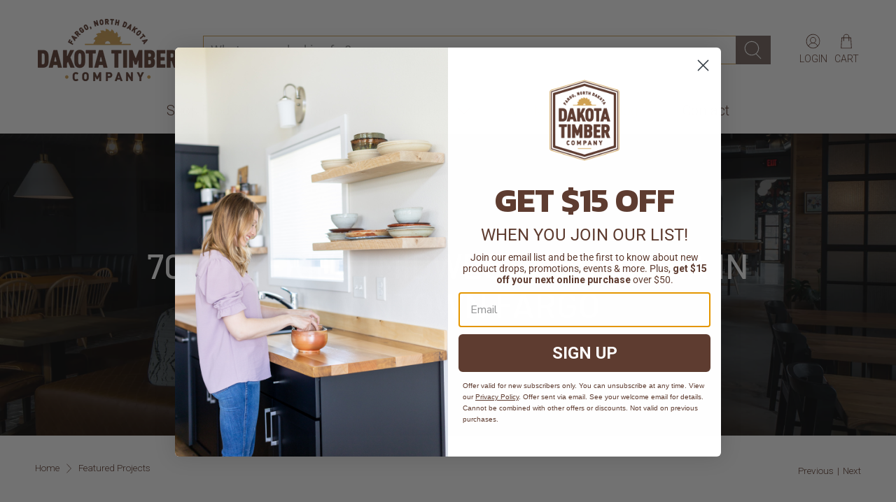

--- FILE ---
content_type: text/html; charset=utf-8
request_url: https://www.dakotatimberco.com/blogs/featured-projects/701-eateries-midwest-nostalgia-in-downtown-fargo
body_size: 93889
content:


 <!doctype html>
<html lang="en">
<head>

<!-- Google Tag Manager -->
<script>(function(w,d,s,l,i){w[l]=w[l]||[];w[l].push({'gtm.start':
new Date().getTime(),event:'gtm.js'});var f=d.getElementsByTagName(s)[0],
j=d.createElement(s),dl=l!='dataLayer'?'&l='+l:'';j.async=true;j.src=
'https://www.googletagmanager.com/gtm.js?id='+i+dl;f.parentNode.insertBefore(j,f);
})(window,document,'script','dataLayer','GTM-P3DWPDF6');</script>
<!-- End Google Tag Manager -->

  
<!-- Start of Booster Apps Seo-0.1-->
<title>701 EATERIES | MIDWEST NOSTALGIA IN DOWNTOWN FARGO | Dakota Timber Company</title><meta name="google-site-verification" content="GmPI6iZQ36gcJPWmoL5AXWe_eLZJiJlRY2by2UvHM-I" />
<meta name="description" content="" /><script type="application/ld+json">
  {
    "@context": "https://schema.org",
    "@type": "Organization",
    "name": "Dakota Timber Company",
    "url": "https://www.dakotatimberco.com",
    "description": "Dakota Timber Company is a leading producer and retailer of sustainable wood products for commercial and residential use. We manufacture fireplace mantels, floating shelves, reclaimed wood timbers, beams, reclaimed wood paneling, live-edge slabs, charcuterie boards and more. Trusted supplier. All products made in USA.","image": "https://www.dakotatimberco.com/cdn/shop/files/dtcompany_400x.png?v=1617643737",
      "logo": "https://www.dakotatimberco.com/cdn/shop/files/dtcompany_400x.png?v=1617643737","sameAs": ["https://facebook.com/dakotatimberco/", "https://facebook.com/dakotatimberco", "https://youtube.com/channel/UC2dby60bLN_6FSmwkXCJY1g", "https://linkedin.com/dakota-timber-company", "https://pinterest.com/DakotaTimberCo"],
    "telephone": "701-361-8827",
    "address": {
      "@type": "PostalAddress",
      "streetAddress": "3202 7th Ave N",
      "addressLocality": "Fargo",
      "addressRegion": "North Dakota",
      "postalCode": "58102",
      "addressCountry": "United States"
    }
  }
</script>

<script type="application/ld+json">
  {
    "@context": "https://schema.org",
    "@type": "WebSite",
    "name": "Dakota Timber Company",
    "url": "https://www.dakotatimberco.com",
    "potentialAction": {
      "@type": "SearchAction",
      "query-input": "required name=query",
      "target": "https://www.dakotatimberco.com/search?q={query}"
    }
  }
</script><script type="application/ld+json">
  {
    "@context": "https://schema.org",
    "@type": "Article",
    "mainEntityOfPage": "https:\/\/www.dakotatimberco.com\/blogs\/featured-projects\/701-eateries-midwest-nostalgia-in-downtown-fargo",
    "url": "https://www.dakotatimberco.com/blogs/featured-projects/701-eateries-midwest-nostalgia-in-downtown-fargo",
    "author": "Dakota Timber Co",
    "name": "701 EATERIES | MIDWEST NOSTALGIA IN DOWNTOWN FARGO",
    "publisher": {
      "@type": "Organization",
      "logo": {"@type": "ImageObject","url": "https://www.dakotatimberco.com/cdn/shop/t/15/assets/logo.png?v=5032"},
      "name": "Dakota Timber Company"
    },
    "headline": "701 EATERIES | MIDWEST NOSTALGIA IN DOWNTOWN FARGO","image": {"@type": "ImageObject","width": 1024,"height": 1024,"url": "https://www.dakotatimberco.com/cdn/shop/articles/701_MyFavorites-14_1024x1024.jpg?v=1652722305"},"datePublished": "2022-05-16 12:31:44 -0500",
    "dateCreated": "2022-05-16 12:31:44 -0500",
    "dateModified": "2022-05-16 12:31:44 -0500","description": "\nGet ready for a beautiful look inside the brand new Fargo dining establishment, 701 Eateries.  The venue celebrates the heritages of the Midwest in a funky, cozy Nordic kitchen (Prairie Kitchen) and cabin (Camp Lonetree). It's all about Midwest Nostalgia and we can't wait to spend many a days here enjoying some of our favorite dishes and cocktails. \nBuilt in 1919 as Fargo's \"Acme Dairy,\" 701 North University Drive has been home to multiple businesses over the course of nearly 100 years. In October 2014, the building was purchased by 701 Collective and transformed into 701 Eateries.\nThe building features a stunning assortment of Dakota Timber Company products including everything from structural materials utilizing urban lumber and beams to the gorgeous custom wood tabletops, wall paneling and an epic bar front featuring a giant live wood edge slab.\nPretty much everywhere you look you'll see an amazing use of urban lumber.  The design team at Craftwell and construction team at Gast Construction knocked it out of the park with this one! \nEnjoy some of our favorite photos below by Dan Francis Photography.\n\n\n\n\n\n\n\n" ,"articleBody": "\nGet ready for a beautiful look inside the brand new Fargo dining establishment, 701 Eateries.  The venue celebrates the heritages of the Midwest in a funky, cozy Nordic kitchen (Prairie Kitchen) and cabin (Camp Lonetree). It's all about Midwest Nostalgia and we can't wait to spend many a days here enjoying some of our favorite dishes and cocktails. \nBuilt in 1919 as Fargo's \"Acme Dairy,\" 701 North University Drive has been home to multiple businesses over the course of nearly 100 years. In October 2014, the building was purchased by 701 Collective and transformed into 701 Eateries.\nThe building features a stunning assortment of Dakota Timber Company products including everything from structural materials utilizing urban lumber and beams to the gorgeous custom wood tabletops, wall paneling and an epic bar front featuring a giant live wood edge slab.\nPretty much everywhere you look you'll see an amazing use of urban lumber.  The design team at Craftwell and construction team at Gast Construction knocked it out of the park with this one! \nEnjoy some of our favorite photos below by Dan Francis Photography.\n\n\n\n\n\n\n\n"
  }
</script>
<!-- end of Booster Apps SEO --> <link rel="stylesheet" href="https://obscure-escarpment-2240.herokuapp.com/stylesheets/bcpo-front.css"> <script>var bcpo_product=null;  var bcpo_settings={"fallback":"default","auto_select":"off","load_main_image":"on","replaceImage":"on","border_style":"round","tooltips":"show","sold_out_style":"transparent","theme":"light","jumbo_colors":"medium","jumbo_images":"medium","circle_swatches":"","inventory_style":"amazon","override_ajax":"on","add_price_addons":"off","money_format2":"${{amount}} USD","money_format_without_currency":"${{amount}}","show_currency":"off","global_auto_image_options":"","global_color_options":"","global_colors":[{"key":"","value":"ecf42f"}],"shop_currency":"USD"};var inventory_quantity = [];if(bcpo_product) { for (var i = 0; i <bcpo_product.variants.length; i += 1) { bcpo_product.variants[i].inventory_quantity = inventory_quantity[i]; }}window.bcpo = window.bcpo || {}; bcpo.cart = {"note":null,"attributes":{},"original_total_price":0,"total_price":0,"total_discount":0,"total_weight":0.0,"item_count":0,"items":[],"requires_shipping":false,"currency":"USD","items_subtotal_price":0,"cart_level_discount_applications":[],"checkout_charge_amount":0}; bcpo.ogFormData = FormData;</script> <meta charset="utf-8"> <meta http-equiv="cleartype" content="on"> <meta name="robots" content="index,follow"> <meta name="viewport" content="width=device-width,initial-scale=1"> <script>
    window.Personizely = {
        customerId: null,
        customerTags: [],
        moneyFormat: '${{amount}}',
        currency: 'USD',
        cart: {"note":null,"attributes":{},"original_total_price":0,"total_price":0,"total_discount":0,"total_weight":0.0,"item_count":0,"items":[],"requires_shipping":false,"currency":"USD","items_subtotal_price":0,"cart_level_discount_applications":[],"checkout_charge_amount":0},
        cartCollections: {},
        productCollections: [],
        productTags: []
    };
</script>
<script src="https://static.personizely.net/ce26bf9313.js" type="text/javascript" async></script> <meta name="theme-color" content="#ffffff"> <link rel="canonical" href="https://www.dakotatimberco.com/blogs/featured-projects/701-eateries-midwest-nostalgia-in-downtown-fargo">

  
<!-- click tracking -->
<script>
    
   function gtm_get_click_element_path(element) {
    var el = element;
    if (el instanceof Node) {
      // Build the list of elements along the path
      var elList = [];
      do {
        if (el instanceof Element) {
          var classString = el.classList ? [].slice.call(el.classList).join('.') : '';
          var elementName = (el.tagName ? el.tagName.toLowerCase() : '') + 
              (classString ? '.' + classString : '') + 
              (el.id ? '#' + el.id : '');
          if (elementName) elList.unshift(elementName);
        }
        el = el.parentNode
      } while (el != null);
      // Get the stringified element object name
      var objString = element.toString().match(/\[object (\w+)\]/);
      var elementType = objString ? objString[1] : element.toString();
      var cssString = elList.join(' > ');
      // Return the CSS path as a string, prefixed with the element object name
      return cssString ? elementType + ': ' + cssString : elementType;
    }
   }
    
   window.addEventListener("click", function(event){

     // track clicks on any element and push it to Shopify customer events
     Shopify.analytics.publish("custom_click",{
         click_element : gtm_get_click_element_path(event.target) || '',
         click_id : event.target.id || '',
         click_classes : event.target.className || '',
         click_text : event.target.innerText || '',
         click_target : event.target.target || '',
         click_url : event.target.href || ''
     });

     // track link clicks and push it to Shopify customer events
     var closestLink = event.target.closest('a')
     if (closestLink){
       Shopify.analytics.publish("custom_link_click",{
         click_element : gtm_get_click_element_path(closestLink.target) || '',
         click_id : closestLink.id || '',
         click_classes : closestLink.className || '',
         click_text : closestLink.innerText || '',
         click_target : closestLink.target || '',
         click_url : closestLink.href || ''
       })
     }
  });
</script>
<!-- end of click tracking --> <!-- DNS prefetches --> <link rel="dns-prefetch" href="https://cdn.shopify.com"> <link rel="dns-prefetch" href="https://fonts.shopify.com"> <link rel="dns-prefetch" href="https://monorail-edge.shopifysvc.com"> <link rel="dns-prefetch" href="https://ajax.googleapis.com"> <!-- Preconnects --> <link rel="preconnect" href="https://cdn.shopify.com" crossorigin> <link rel="preconnect" href="https://fonts.shopify.com" crossorigin> <link rel="preconnect" href="https://monorail-edge.shopifysvc.com"> <link rel="preconnect" href="https://ajax.googleapis.com"> <!-- Preloads --> <!-- Preload CSS --> <link rel="preload" href="//www.dakotatimberco.com/cdn/shop/t/15/assets/fancybox.css?v=30466120580444283401646758813" as="style"> <link rel="preload" href="//www.dakotatimberco.com/cdn/shop/t/15/assets/styles.css?v=72886482022845532701762136969" as="style"> <!-- Preload JS --> <link rel="preload" href="https://ajax.googleapis.com/ajax/libs/jquery/3.3.1/jquery.min.js" as="script"> <link rel="preload" href="//www.dakotatimberco.com/cdn/shop/t/15/assets/vendors.js?v=11282825012671617991646758858" as="script"> <link rel="preload" href="//www.dakotatimberco.com/cdn/shop/t/15/assets/utilities.js?v=154831968642892587341646758857" as="script"> <link rel="preload" href="//www.dakotatimberco.com/cdn/shop/t/15/assets/app.js?v=54850485775237949201646758911" as="script"> <!-- CSS for Flex "2.0.9" --> <link rel="stylesheet" href="//www.dakotatimberco.com/cdn/shop/t/15/assets/fancybox.css?v=30466120580444283401646758813"> <link rel="stylesheet" href="//www.dakotatimberco.com/cdn/shop/t/15/assets/styles.css?v=72886482022845532701762136969"> <script>
    

Shopify = window.Shopify || {};


window.theme = {
  info: {
    name: "Flex",
    version: "2.0.9"
  }
}


Currency = window.Currency || {};
Currency.show_multiple_currencies = false;
Currency.shop_currency = "USD";
Currency.default_currency = "USD";
Currency.display_format = "money_format";
Currency.money_format = "${{amount}}";
Currency.money_format_no_currency = "${{amount}}";
Currency.money_format_currency = "${{amount}} USD";
Currency.native_multi_currency = false;
Currency.iso_code = "USD";
Currency.symbol = "$";




Window.theme = {};
Window.theme.allCountryOptionTags = "\u003coption value=\"United States\" data-provinces=\"[[\u0026quot;Alabama\u0026quot;,\u0026quot;Alabama\u0026quot;],[\u0026quot;Alaska\u0026quot;,\u0026quot;Alaska\u0026quot;],[\u0026quot;American Samoa\u0026quot;,\u0026quot;American Samoa\u0026quot;],[\u0026quot;Arizona\u0026quot;,\u0026quot;Arizona\u0026quot;],[\u0026quot;Arkansas\u0026quot;,\u0026quot;Arkansas\u0026quot;],[\u0026quot;Armed Forces Americas\u0026quot;,\u0026quot;Armed Forces Americas\u0026quot;],[\u0026quot;Armed Forces Europe\u0026quot;,\u0026quot;Armed Forces Europe\u0026quot;],[\u0026quot;Armed Forces Pacific\u0026quot;,\u0026quot;Armed Forces Pacific\u0026quot;],[\u0026quot;California\u0026quot;,\u0026quot;California\u0026quot;],[\u0026quot;Colorado\u0026quot;,\u0026quot;Colorado\u0026quot;],[\u0026quot;Connecticut\u0026quot;,\u0026quot;Connecticut\u0026quot;],[\u0026quot;Delaware\u0026quot;,\u0026quot;Delaware\u0026quot;],[\u0026quot;District of Columbia\u0026quot;,\u0026quot;Washington DC\u0026quot;],[\u0026quot;Federated States of Micronesia\u0026quot;,\u0026quot;Micronesia\u0026quot;],[\u0026quot;Florida\u0026quot;,\u0026quot;Florida\u0026quot;],[\u0026quot;Georgia\u0026quot;,\u0026quot;Georgia\u0026quot;],[\u0026quot;Guam\u0026quot;,\u0026quot;Guam\u0026quot;],[\u0026quot;Hawaii\u0026quot;,\u0026quot;Hawaii\u0026quot;],[\u0026quot;Idaho\u0026quot;,\u0026quot;Idaho\u0026quot;],[\u0026quot;Illinois\u0026quot;,\u0026quot;Illinois\u0026quot;],[\u0026quot;Indiana\u0026quot;,\u0026quot;Indiana\u0026quot;],[\u0026quot;Iowa\u0026quot;,\u0026quot;Iowa\u0026quot;],[\u0026quot;Kansas\u0026quot;,\u0026quot;Kansas\u0026quot;],[\u0026quot;Kentucky\u0026quot;,\u0026quot;Kentucky\u0026quot;],[\u0026quot;Louisiana\u0026quot;,\u0026quot;Louisiana\u0026quot;],[\u0026quot;Maine\u0026quot;,\u0026quot;Maine\u0026quot;],[\u0026quot;Marshall Islands\u0026quot;,\u0026quot;Marshall Islands\u0026quot;],[\u0026quot;Maryland\u0026quot;,\u0026quot;Maryland\u0026quot;],[\u0026quot;Massachusetts\u0026quot;,\u0026quot;Massachusetts\u0026quot;],[\u0026quot;Michigan\u0026quot;,\u0026quot;Michigan\u0026quot;],[\u0026quot;Minnesota\u0026quot;,\u0026quot;Minnesota\u0026quot;],[\u0026quot;Mississippi\u0026quot;,\u0026quot;Mississippi\u0026quot;],[\u0026quot;Missouri\u0026quot;,\u0026quot;Missouri\u0026quot;],[\u0026quot;Montana\u0026quot;,\u0026quot;Montana\u0026quot;],[\u0026quot;Nebraska\u0026quot;,\u0026quot;Nebraska\u0026quot;],[\u0026quot;Nevada\u0026quot;,\u0026quot;Nevada\u0026quot;],[\u0026quot;New Hampshire\u0026quot;,\u0026quot;New Hampshire\u0026quot;],[\u0026quot;New Jersey\u0026quot;,\u0026quot;New Jersey\u0026quot;],[\u0026quot;New Mexico\u0026quot;,\u0026quot;New Mexico\u0026quot;],[\u0026quot;New York\u0026quot;,\u0026quot;New York\u0026quot;],[\u0026quot;North Carolina\u0026quot;,\u0026quot;North Carolina\u0026quot;],[\u0026quot;North Dakota\u0026quot;,\u0026quot;North Dakota\u0026quot;],[\u0026quot;Northern Mariana Islands\u0026quot;,\u0026quot;Northern Mariana Islands\u0026quot;],[\u0026quot;Ohio\u0026quot;,\u0026quot;Ohio\u0026quot;],[\u0026quot;Oklahoma\u0026quot;,\u0026quot;Oklahoma\u0026quot;],[\u0026quot;Oregon\u0026quot;,\u0026quot;Oregon\u0026quot;],[\u0026quot;Palau\u0026quot;,\u0026quot;Palau\u0026quot;],[\u0026quot;Pennsylvania\u0026quot;,\u0026quot;Pennsylvania\u0026quot;],[\u0026quot;Puerto Rico\u0026quot;,\u0026quot;Puerto Rico\u0026quot;],[\u0026quot;Rhode Island\u0026quot;,\u0026quot;Rhode Island\u0026quot;],[\u0026quot;South Carolina\u0026quot;,\u0026quot;South Carolina\u0026quot;],[\u0026quot;South Dakota\u0026quot;,\u0026quot;South Dakota\u0026quot;],[\u0026quot;Tennessee\u0026quot;,\u0026quot;Tennessee\u0026quot;],[\u0026quot;Texas\u0026quot;,\u0026quot;Texas\u0026quot;],[\u0026quot;Utah\u0026quot;,\u0026quot;Utah\u0026quot;],[\u0026quot;Vermont\u0026quot;,\u0026quot;Vermont\u0026quot;],[\u0026quot;Virgin Islands\u0026quot;,\u0026quot;U.S. Virgin Islands\u0026quot;],[\u0026quot;Virginia\u0026quot;,\u0026quot;Virginia\u0026quot;],[\u0026quot;Washington\u0026quot;,\u0026quot;Washington\u0026quot;],[\u0026quot;West Virginia\u0026quot;,\u0026quot;West Virginia\u0026quot;],[\u0026quot;Wisconsin\u0026quot;,\u0026quot;Wisconsin\u0026quot;],[\u0026quot;Wyoming\u0026quot;,\u0026quot;Wyoming\u0026quot;]]\"\u003eUnited States\u003c\/option\u003e\n\u003coption value=\"---\" data-provinces=\"[]\"\u003e---\u003c\/option\u003e\n\u003coption value=\"Afghanistan\" data-provinces=\"[]\"\u003eAfghanistan\u003c\/option\u003e\n\u003coption value=\"Aland Islands\" data-provinces=\"[]\"\u003eÅland Islands\u003c\/option\u003e\n\u003coption value=\"Albania\" data-provinces=\"[]\"\u003eAlbania\u003c\/option\u003e\n\u003coption value=\"Algeria\" data-provinces=\"[]\"\u003eAlgeria\u003c\/option\u003e\n\u003coption value=\"Andorra\" data-provinces=\"[]\"\u003eAndorra\u003c\/option\u003e\n\u003coption value=\"Angola\" data-provinces=\"[]\"\u003eAngola\u003c\/option\u003e\n\u003coption value=\"Anguilla\" data-provinces=\"[]\"\u003eAnguilla\u003c\/option\u003e\n\u003coption value=\"Antigua And Barbuda\" data-provinces=\"[]\"\u003eAntigua \u0026 Barbuda\u003c\/option\u003e\n\u003coption value=\"Argentina\" data-provinces=\"[[\u0026quot;Buenos Aires\u0026quot;,\u0026quot;Buenos Aires Province\u0026quot;],[\u0026quot;Catamarca\u0026quot;,\u0026quot;Catamarca\u0026quot;],[\u0026quot;Chaco\u0026quot;,\u0026quot;Chaco\u0026quot;],[\u0026quot;Chubut\u0026quot;,\u0026quot;Chubut\u0026quot;],[\u0026quot;Ciudad Autónoma de Buenos Aires\u0026quot;,\u0026quot;Buenos Aires (Autonomous City)\u0026quot;],[\u0026quot;Corrientes\u0026quot;,\u0026quot;Corrientes\u0026quot;],[\u0026quot;Córdoba\u0026quot;,\u0026quot;Córdoba\u0026quot;],[\u0026quot;Entre Ríos\u0026quot;,\u0026quot;Entre Ríos\u0026quot;],[\u0026quot;Formosa\u0026quot;,\u0026quot;Formosa\u0026quot;],[\u0026quot;Jujuy\u0026quot;,\u0026quot;Jujuy\u0026quot;],[\u0026quot;La Pampa\u0026quot;,\u0026quot;La Pampa\u0026quot;],[\u0026quot;La Rioja\u0026quot;,\u0026quot;La Rioja\u0026quot;],[\u0026quot;Mendoza\u0026quot;,\u0026quot;Mendoza\u0026quot;],[\u0026quot;Misiones\u0026quot;,\u0026quot;Misiones\u0026quot;],[\u0026quot;Neuquén\u0026quot;,\u0026quot;Neuquén\u0026quot;],[\u0026quot;Río Negro\u0026quot;,\u0026quot;Río Negro\u0026quot;],[\u0026quot;Salta\u0026quot;,\u0026quot;Salta\u0026quot;],[\u0026quot;San Juan\u0026quot;,\u0026quot;San Juan\u0026quot;],[\u0026quot;San Luis\u0026quot;,\u0026quot;San Luis\u0026quot;],[\u0026quot;Santa Cruz\u0026quot;,\u0026quot;Santa Cruz\u0026quot;],[\u0026quot;Santa Fe\u0026quot;,\u0026quot;Santa Fe\u0026quot;],[\u0026quot;Santiago Del Estero\u0026quot;,\u0026quot;Santiago del Estero\u0026quot;],[\u0026quot;Tierra Del Fuego\u0026quot;,\u0026quot;Tierra del Fuego\u0026quot;],[\u0026quot;Tucumán\u0026quot;,\u0026quot;Tucumán\u0026quot;]]\"\u003eArgentina\u003c\/option\u003e\n\u003coption value=\"Armenia\" data-provinces=\"[]\"\u003eArmenia\u003c\/option\u003e\n\u003coption value=\"Aruba\" data-provinces=\"[]\"\u003eAruba\u003c\/option\u003e\n\u003coption value=\"Ascension Island\" data-provinces=\"[]\"\u003eAscension Island\u003c\/option\u003e\n\u003coption value=\"Australia\" data-provinces=\"[[\u0026quot;Australian Capital Territory\u0026quot;,\u0026quot;Australian Capital Territory\u0026quot;],[\u0026quot;New South Wales\u0026quot;,\u0026quot;New South Wales\u0026quot;],[\u0026quot;Northern Territory\u0026quot;,\u0026quot;Northern Territory\u0026quot;],[\u0026quot;Queensland\u0026quot;,\u0026quot;Queensland\u0026quot;],[\u0026quot;South Australia\u0026quot;,\u0026quot;South Australia\u0026quot;],[\u0026quot;Tasmania\u0026quot;,\u0026quot;Tasmania\u0026quot;],[\u0026quot;Victoria\u0026quot;,\u0026quot;Victoria\u0026quot;],[\u0026quot;Western Australia\u0026quot;,\u0026quot;Western Australia\u0026quot;]]\"\u003eAustralia\u003c\/option\u003e\n\u003coption value=\"Austria\" data-provinces=\"[]\"\u003eAustria\u003c\/option\u003e\n\u003coption value=\"Azerbaijan\" data-provinces=\"[]\"\u003eAzerbaijan\u003c\/option\u003e\n\u003coption value=\"Bahamas\" data-provinces=\"[]\"\u003eBahamas\u003c\/option\u003e\n\u003coption value=\"Bahrain\" data-provinces=\"[]\"\u003eBahrain\u003c\/option\u003e\n\u003coption value=\"Bangladesh\" data-provinces=\"[]\"\u003eBangladesh\u003c\/option\u003e\n\u003coption value=\"Barbados\" data-provinces=\"[]\"\u003eBarbados\u003c\/option\u003e\n\u003coption value=\"Belarus\" data-provinces=\"[]\"\u003eBelarus\u003c\/option\u003e\n\u003coption value=\"Belgium\" data-provinces=\"[]\"\u003eBelgium\u003c\/option\u003e\n\u003coption value=\"Belize\" data-provinces=\"[]\"\u003eBelize\u003c\/option\u003e\n\u003coption value=\"Benin\" data-provinces=\"[]\"\u003eBenin\u003c\/option\u003e\n\u003coption value=\"Bermuda\" data-provinces=\"[]\"\u003eBermuda\u003c\/option\u003e\n\u003coption value=\"Bhutan\" data-provinces=\"[]\"\u003eBhutan\u003c\/option\u003e\n\u003coption value=\"Bolivia\" data-provinces=\"[]\"\u003eBolivia\u003c\/option\u003e\n\u003coption value=\"Bosnia And Herzegovina\" data-provinces=\"[]\"\u003eBosnia \u0026 Herzegovina\u003c\/option\u003e\n\u003coption value=\"Botswana\" data-provinces=\"[]\"\u003eBotswana\u003c\/option\u003e\n\u003coption value=\"Brazil\" data-provinces=\"[[\u0026quot;Acre\u0026quot;,\u0026quot;Acre\u0026quot;],[\u0026quot;Alagoas\u0026quot;,\u0026quot;Alagoas\u0026quot;],[\u0026quot;Amapá\u0026quot;,\u0026quot;Amapá\u0026quot;],[\u0026quot;Amazonas\u0026quot;,\u0026quot;Amazonas\u0026quot;],[\u0026quot;Bahia\u0026quot;,\u0026quot;Bahia\u0026quot;],[\u0026quot;Ceará\u0026quot;,\u0026quot;Ceará\u0026quot;],[\u0026quot;Distrito Federal\u0026quot;,\u0026quot;Federal District\u0026quot;],[\u0026quot;Espírito Santo\u0026quot;,\u0026quot;Espírito Santo\u0026quot;],[\u0026quot;Goiás\u0026quot;,\u0026quot;Goiás\u0026quot;],[\u0026quot;Maranhão\u0026quot;,\u0026quot;Maranhão\u0026quot;],[\u0026quot;Mato Grosso\u0026quot;,\u0026quot;Mato Grosso\u0026quot;],[\u0026quot;Mato Grosso do Sul\u0026quot;,\u0026quot;Mato Grosso do Sul\u0026quot;],[\u0026quot;Minas Gerais\u0026quot;,\u0026quot;Minas Gerais\u0026quot;],[\u0026quot;Paraná\u0026quot;,\u0026quot;Paraná\u0026quot;],[\u0026quot;Paraíba\u0026quot;,\u0026quot;Paraíba\u0026quot;],[\u0026quot;Pará\u0026quot;,\u0026quot;Pará\u0026quot;],[\u0026quot;Pernambuco\u0026quot;,\u0026quot;Pernambuco\u0026quot;],[\u0026quot;Piauí\u0026quot;,\u0026quot;Piauí\u0026quot;],[\u0026quot;Rio Grande do Norte\u0026quot;,\u0026quot;Rio Grande do Norte\u0026quot;],[\u0026quot;Rio Grande do Sul\u0026quot;,\u0026quot;Rio Grande do Sul\u0026quot;],[\u0026quot;Rio de Janeiro\u0026quot;,\u0026quot;Rio de Janeiro\u0026quot;],[\u0026quot;Rondônia\u0026quot;,\u0026quot;Rondônia\u0026quot;],[\u0026quot;Roraima\u0026quot;,\u0026quot;Roraima\u0026quot;],[\u0026quot;Santa Catarina\u0026quot;,\u0026quot;Santa Catarina\u0026quot;],[\u0026quot;Sergipe\u0026quot;,\u0026quot;Sergipe\u0026quot;],[\u0026quot;São Paulo\u0026quot;,\u0026quot;São Paulo\u0026quot;],[\u0026quot;Tocantins\u0026quot;,\u0026quot;Tocantins\u0026quot;]]\"\u003eBrazil\u003c\/option\u003e\n\u003coption value=\"British Indian Ocean Territory\" data-provinces=\"[]\"\u003eBritish Indian Ocean Territory\u003c\/option\u003e\n\u003coption value=\"Virgin Islands, British\" data-provinces=\"[]\"\u003eBritish Virgin Islands\u003c\/option\u003e\n\u003coption value=\"Brunei\" data-provinces=\"[]\"\u003eBrunei\u003c\/option\u003e\n\u003coption value=\"Bulgaria\" data-provinces=\"[]\"\u003eBulgaria\u003c\/option\u003e\n\u003coption value=\"Burkina Faso\" data-provinces=\"[]\"\u003eBurkina Faso\u003c\/option\u003e\n\u003coption value=\"Burundi\" data-provinces=\"[]\"\u003eBurundi\u003c\/option\u003e\n\u003coption value=\"Cambodia\" data-provinces=\"[]\"\u003eCambodia\u003c\/option\u003e\n\u003coption value=\"Republic of Cameroon\" data-provinces=\"[]\"\u003eCameroon\u003c\/option\u003e\n\u003coption value=\"Canada\" data-provinces=\"[[\u0026quot;Alberta\u0026quot;,\u0026quot;Alberta\u0026quot;],[\u0026quot;British Columbia\u0026quot;,\u0026quot;British Columbia\u0026quot;],[\u0026quot;Manitoba\u0026quot;,\u0026quot;Manitoba\u0026quot;],[\u0026quot;New Brunswick\u0026quot;,\u0026quot;New Brunswick\u0026quot;],[\u0026quot;Newfoundland and Labrador\u0026quot;,\u0026quot;Newfoundland and Labrador\u0026quot;],[\u0026quot;Northwest Territories\u0026quot;,\u0026quot;Northwest Territories\u0026quot;],[\u0026quot;Nova Scotia\u0026quot;,\u0026quot;Nova Scotia\u0026quot;],[\u0026quot;Nunavut\u0026quot;,\u0026quot;Nunavut\u0026quot;],[\u0026quot;Ontario\u0026quot;,\u0026quot;Ontario\u0026quot;],[\u0026quot;Prince Edward Island\u0026quot;,\u0026quot;Prince Edward Island\u0026quot;],[\u0026quot;Quebec\u0026quot;,\u0026quot;Quebec\u0026quot;],[\u0026quot;Saskatchewan\u0026quot;,\u0026quot;Saskatchewan\u0026quot;],[\u0026quot;Yukon\u0026quot;,\u0026quot;Yukon\u0026quot;]]\"\u003eCanada\u003c\/option\u003e\n\u003coption value=\"Cape Verde\" data-provinces=\"[]\"\u003eCape Verde\u003c\/option\u003e\n\u003coption value=\"Caribbean Netherlands\" data-provinces=\"[]\"\u003eCaribbean Netherlands\u003c\/option\u003e\n\u003coption value=\"Cayman Islands\" data-provinces=\"[]\"\u003eCayman Islands\u003c\/option\u003e\n\u003coption value=\"Central African Republic\" data-provinces=\"[]\"\u003eCentral African Republic\u003c\/option\u003e\n\u003coption value=\"Chad\" data-provinces=\"[]\"\u003eChad\u003c\/option\u003e\n\u003coption value=\"Chile\" data-provinces=\"[[\u0026quot;Antofagasta\u0026quot;,\u0026quot;Antofagasta\u0026quot;],[\u0026quot;Araucanía\u0026quot;,\u0026quot;Araucanía\u0026quot;],[\u0026quot;Arica and Parinacota\u0026quot;,\u0026quot;Arica y Parinacota\u0026quot;],[\u0026quot;Atacama\u0026quot;,\u0026quot;Atacama\u0026quot;],[\u0026quot;Aysén\u0026quot;,\u0026quot;Aysén\u0026quot;],[\u0026quot;Biobío\u0026quot;,\u0026quot;Bío Bío\u0026quot;],[\u0026quot;Coquimbo\u0026quot;,\u0026quot;Coquimbo\u0026quot;],[\u0026quot;Los Lagos\u0026quot;,\u0026quot;Los Lagos\u0026quot;],[\u0026quot;Los Ríos\u0026quot;,\u0026quot;Los Ríos\u0026quot;],[\u0026quot;Magallanes\u0026quot;,\u0026quot;Magallanes Region\u0026quot;],[\u0026quot;Maule\u0026quot;,\u0026quot;Maule\u0026quot;],[\u0026quot;O\u0026#39;Higgins\u0026quot;,\u0026quot;Libertador General Bernardo O’Higgins\u0026quot;],[\u0026quot;Santiago\u0026quot;,\u0026quot;Santiago Metropolitan\u0026quot;],[\u0026quot;Tarapacá\u0026quot;,\u0026quot;Tarapacá\u0026quot;],[\u0026quot;Valparaíso\u0026quot;,\u0026quot;Valparaíso\u0026quot;],[\u0026quot;Ñuble\u0026quot;,\u0026quot;Ñuble\u0026quot;]]\"\u003eChile\u003c\/option\u003e\n\u003coption value=\"China\" data-provinces=\"[[\u0026quot;Anhui\u0026quot;,\u0026quot;Anhui\u0026quot;],[\u0026quot;Beijing\u0026quot;,\u0026quot;Beijing\u0026quot;],[\u0026quot;Chongqing\u0026quot;,\u0026quot;Chongqing\u0026quot;],[\u0026quot;Fujian\u0026quot;,\u0026quot;Fujian\u0026quot;],[\u0026quot;Gansu\u0026quot;,\u0026quot;Gansu\u0026quot;],[\u0026quot;Guangdong\u0026quot;,\u0026quot;Guangdong\u0026quot;],[\u0026quot;Guangxi\u0026quot;,\u0026quot;Guangxi\u0026quot;],[\u0026quot;Guizhou\u0026quot;,\u0026quot;Guizhou\u0026quot;],[\u0026quot;Hainan\u0026quot;,\u0026quot;Hainan\u0026quot;],[\u0026quot;Hebei\u0026quot;,\u0026quot;Hebei\u0026quot;],[\u0026quot;Heilongjiang\u0026quot;,\u0026quot;Heilongjiang\u0026quot;],[\u0026quot;Henan\u0026quot;,\u0026quot;Henan\u0026quot;],[\u0026quot;Hubei\u0026quot;,\u0026quot;Hubei\u0026quot;],[\u0026quot;Hunan\u0026quot;,\u0026quot;Hunan\u0026quot;],[\u0026quot;Inner Mongolia\u0026quot;,\u0026quot;Inner Mongolia\u0026quot;],[\u0026quot;Jiangsu\u0026quot;,\u0026quot;Jiangsu\u0026quot;],[\u0026quot;Jiangxi\u0026quot;,\u0026quot;Jiangxi\u0026quot;],[\u0026quot;Jilin\u0026quot;,\u0026quot;Jilin\u0026quot;],[\u0026quot;Liaoning\u0026quot;,\u0026quot;Liaoning\u0026quot;],[\u0026quot;Ningxia\u0026quot;,\u0026quot;Ningxia\u0026quot;],[\u0026quot;Qinghai\u0026quot;,\u0026quot;Qinghai\u0026quot;],[\u0026quot;Shaanxi\u0026quot;,\u0026quot;Shaanxi\u0026quot;],[\u0026quot;Shandong\u0026quot;,\u0026quot;Shandong\u0026quot;],[\u0026quot;Shanghai\u0026quot;,\u0026quot;Shanghai\u0026quot;],[\u0026quot;Shanxi\u0026quot;,\u0026quot;Shanxi\u0026quot;],[\u0026quot;Sichuan\u0026quot;,\u0026quot;Sichuan\u0026quot;],[\u0026quot;Tianjin\u0026quot;,\u0026quot;Tianjin\u0026quot;],[\u0026quot;Xinjiang\u0026quot;,\u0026quot;Xinjiang\u0026quot;],[\u0026quot;Xizang\u0026quot;,\u0026quot;Tibet\u0026quot;],[\u0026quot;Yunnan\u0026quot;,\u0026quot;Yunnan\u0026quot;],[\u0026quot;Zhejiang\u0026quot;,\u0026quot;Zhejiang\u0026quot;]]\"\u003eChina\u003c\/option\u003e\n\u003coption value=\"Christmas Island\" data-provinces=\"[]\"\u003eChristmas Island\u003c\/option\u003e\n\u003coption value=\"Cocos (Keeling) Islands\" data-provinces=\"[]\"\u003eCocos (Keeling) Islands\u003c\/option\u003e\n\u003coption value=\"Colombia\" data-provinces=\"[[\u0026quot;Amazonas\u0026quot;,\u0026quot;Amazonas\u0026quot;],[\u0026quot;Antioquia\u0026quot;,\u0026quot;Antioquia\u0026quot;],[\u0026quot;Arauca\u0026quot;,\u0026quot;Arauca\u0026quot;],[\u0026quot;Atlántico\u0026quot;,\u0026quot;Atlántico\u0026quot;],[\u0026quot;Bogotá, D.C.\u0026quot;,\u0026quot;Capital District\u0026quot;],[\u0026quot;Bolívar\u0026quot;,\u0026quot;Bolívar\u0026quot;],[\u0026quot;Boyacá\u0026quot;,\u0026quot;Boyacá\u0026quot;],[\u0026quot;Caldas\u0026quot;,\u0026quot;Caldas\u0026quot;],[\u0026quot;Caquetá\u0026quot;,\u0026quot;Caquetá\u0026quot;],[\u0026quot;Casanare\u0026quot;,\u0026quot;Casanare\u0026quot;],[\u0026quot;Cauca\u0026quot;,\u0026quot;Cauca\u0026quot;],[\u0026quot;Cesar\u0026quot;,\u0026quot;Cesar\u0026quot;],[\u0026quot;Chocó\u0026quot;,\u0026quot;Chocó\u0026quot;],[\u0026quot;Cundinamarca\u0026quot;,\u0026quot;Cundinamarca\u0026quot;],[\u0026quot;Córdoba\u0026quot;,\u0026quot;Córdoba\u0026quot;],[\u0026quot;Guainía\u0026quot;,\u0026quot;Guainía\u0026quot;],[\u0026quot;Guaviare\u0026quot;,\u0026quot;Guaviare\u0026quot;],[\u0026quot;Huila\u0026quot;,\u0026quot;Huila\u0026quot;],[\u0026quot;La Guajira\u0026quot;,\u0026quot;La Guajira\u0026quot;],[\u0026quot;Magdalena\u0026quot;,\u0026quot;Magdalena\u0026quot;],[\u0026quot;Meta\u0026quot;,\u0026quot;Meta\u0026quot;],[\u0026quot;Nariño\u0026quot;,\u0026quot;Nariño\u0026quot;],[\u0026quot;Norte de Santander\u0026quot;,\u0026quot;Norte de Santander\u0026quot;],[\u0026quot;Putumayo\u0026quot;,\u0026quot;Putumayo\u0026quot;],[\u0026quot;Quindío\u0026quot;,\u0026quot;Quindío\u0026quot;],[\u0026quot;Risaralda\u0026quot;,\u0026quot;Risaralda\u0026quot;],[\u0026quot;San Andrés, Providencia y Santa Catalina\u0026quot;,\u0026quot;San Andrés \\u0026 Providencia\u0026quot;],[\u0026quot;Santander\u0026quot;,\u0026quot;Santander\u0026quot;],[\u0026quot;Sucre\u0026quot;,\u0026quot;Sucre\u0026quot;],[\u0026quot;Tolima\u0026quot;,\u0026quot;Tolima\u0026quot;],[\u0026quot;Valle del Cauca\u0026quot;,\u0026quot;Valle del Cauca\u0026quot;],[\u0026quot;Vaupés\u0026quot;,\u0026quot;Vaupés\u0026quot;],[\u0026quot;Vichada\u0026quot;,\u0026quot;Vichada\u0026quot;]]\"\u003eColombia\u003c\/option\u003e\n\u003coption value=\"Comoros\" data-provinces=\"[]\"\u003eComoros\u003c\/option\u003e\n\u003coption value=\"Congo\" data-provinces=\"[]\"\u003eCongo - Brazzaville\u003c\/option\u003e\n\u003coption value=\"Congo, The Democratic Republic Of The\" data-provinces=\"[]\"\u003eCongo - Kinshasa\u003c\/option\u003e\n\u003coption value=\"Cook Islands\" data-provinces=\"[]\"\u003eCook Islands\u003c\/option\u003e\n\u003coption value=\"Costa Rica\" data-provinces=\"[[\u0026quot;Alajuela\u0026quot;,\u0026quot;Alajuela\u0026quot;],[\u0026quot;Cartago\u0026quot;,\u0026quot;Cartago\u0026quot;],[\u0026quot;Guanacaste\u0026quot;,\u0026quot;Guanacaste\u0026quot;],[\u0026quot;Heredia\u0026quot;,\u0026quot;Heredia\u0026quot;],[\u0026quot;Limón\u0026quot;,\u0026quot;Limón\u0026quot;],[\u0026quot;Puntarenas\u0026quot;,\u0026quot;Puntarenas\u0026quot;],[\u0026quot;San José\u0026quot;,\u0026quot;San José\u0026quot;]]\"\u003eCosta Rica\u003c\/option\u003e\n\u003coption value=\"Croatia\" data-provinces=\"[]\"\u003eCroatia\u003c\/option\u003e\n\u003coption value=\"Curaçao\" data-provinces=\"[]\"\u003eCuraçao\u003c\/option\u003e\n\u003coption value=\"Cyprus\" data-provinces=\"[]\"\u003eCyprus\u003c\/option\u003e\n\u003coption value=\"Czech Republic\" data-provinces=\"[]\"\u003eCzechia\u003c\/option\u003e\n\u003coption value=\"Côte d'Ivoire\" data-provinces=\"[]\"\u003eCôte d’Ivoire\u003c\/option\u003e\n\u003coption value=\"Denmark\" data-provinces=\"[]\"\u003eDenmark\u003c\/option\u003e\n\u003coption value=\"Djibouti\" data-provinces=\"[]\"\u003eDjibouti\u003c\/option\u003e\n\u003coption value=\"Dominica\" data-provinces=\"[]\"\u003eDominica\u003c\/option\u003e\n\u003coption value=\"Dominican Republic\" data-provinces=\"[]\"\u003eDominican Republic\u003c\/option\u003e\n\u003coption value=\"Ecuador\" data-provinces=\"[]\"\u003eEcuador\u003c\/option\u003e\n\u003coption value=\"Egypt\" data-provinces=\"[[\u0026quot;6th of October\u0026quot;,\u0026quot;6th of October\u0026quot;],[\u0026quot;Al Sharqia\u0026quot;,\u0026quot;Al Sharqia\u0026quot;],[\u0026quot;Alexandria\u0026quot;,\u0026quot;Alexandria\u0026quot;],[\u0026quot;Aswan\u0026quot;,\u0026quot;Aswan\u0026quot;],[\u0026quot;Asyut\u0026quot;,\u0026quot;Asyut\u0026quot;],[\u0026quot;Beheira\u0026quot;,\u0026quot;Beheira\u0026quot;],[\u0026quot;Beni Suef\u0026quot;,\u0026quot;Beni Suef\u0026quot;],[\u0026quot;Cairo\u0026quot;,\u0026quot;Cairo\u0026quot;],[\u0026quot;Dakahlia\u0026quot;,\u0026quot;Dakahlia\u0026quot;],[\u0026quot;Damietta\u0026quot;,\u0026quot;Damietta\u0026quot;],[\u0026quot;Faiyum\u0026quot;,\u0026quot;Faiyum\u0026quot;],[\u0026quot;Gharbia\u0026quot;,\u0026quot;Gharbia\u0026quot;],[\u0026quot;Giza\u0026quot;,\u0026quot;Giza\u0026quot;],[\u0026quot;Helwan\u0026quot;,\u0026quot;Helwan\u0026quot;],[\u0026quot;Ismailia\u0026quot;,\u0026quot;Ismailia\u0026quot;],[\u0026quot;Kafr el-Sheikh\u0026quot;,\u0026quot;Kafr el-Sheikh\u0026quot;],[\u0026quot;Luxor\u0026quot;,\u0026quot;Luxor\u0026quot;],[\u0026quot;Matrouh\u0026quot;,\u0026quot;Matrouh\u0026quot;],[\u0026quot;Minya\u0026quot;,\u0026quot;Minya\u0026quot;],[\u0026quot;Monufia\u0026quot;,\u0026quot;Monufia\u0026quot;],[\u0026quot;New Valley\u0026quot;,\u0026quot;New Valley\u0026quot;],[\u0026quot;North Sinai\u0026quot;,\u0026quot;North Sinai\u0026quot;],[\u0026quot;Port Said\u0026quot;,\u0026quot;Port Said\u0026quot;],[\u0026quot;Qalyubia\u0026quot;,\u0026quot;Qalyubia\u0026quot;],[\u0026quot;Qena\u0026quot;,\u0026quot;Qena\u0026quot;],[\u0026quot;Red Sea\u0026quot;,\u0026quot;Red Sea\u0026quot;],[\u0026quot;Sohag\u0026quot;,\u0026quot;Sohag\u0026quot;],[\u0026quot;South Sinai\u0026quot;,\u0026quot;South Sinai\u0026quot;],[\u0026quot;Suez\u0026quot;,\u0026quot;Suez\u0026quot;]]\"\u003eEgypt\u003c\/option\u003e\n\u003coption value=\"El Salvador\" data-provinces=\"[[\u0026quot;Ahuachapán\u0026quot;,\u0026quot;Ahuachapán\u0026quot;],[\u0026quot;Cabañas\u0026quot;,\u0026quot;Cabañas\u0026quot;],[\u0026quot;Chalatenango\u0026quot;,\u0026quot;Chalatenango\u0026quot;],[\u0026quot;Cuscatlán\u0026quot;,\u0026quot;Cuscatlán\u0026quot;],[\u0026quot;La Libertad\u0026quot;,\u0026quot;La Libertad\u0026quot;],[\u0026quot;La Paz\u0026quot;,\u0026quot;La Paz\u0026quot;],[\u0026quot;La Unión\u0026quot;,\u0026quot;La Unión\u0026quot;],[\u0026quot;Morazán\u0026quot;,\u0026quot;Morazán\u0026quot;],[\u0026quot;San Miguel\u0026quot;,\u0026quot;San Miguel\u0026quot;],[\u0026quot;San Salvador\u0026quot;,\u0026quot;San Salvador\u0026quot;],[\u0026quot;San Vicente\u0026quot;,\u0026quot;San Vicente\u0026quot;],[\u0026quot;Santa Ana\u0026quot;,\u0026quot;Santa Ana\u0026quot;],[\u0026quot;Sonsonate\u0026quot;,\u0026quot;Sonsonate\u0026quot;],[\u0026quot;Usulután\u0026quot;,\u0026quot;Usulután\u0026quot;]]\"\u003eEl Salvador\u003c\/option\u003e\n\u003coption value=\"Equatorial Guinea\" data-provinces=\"[]\"\u003eEquatorial Guinea\u003c\/option\u003e\n\u003coption value=\"Eritrea\" data-provinces=\"[]\"\u003eEritrea\u003c\/option\u003e\n\u003coption value=\"Estonia\" data-provinces=\"[]\"\u003eEstonia\u003c\/option\u003e\n\u003coption value=\"Eswatini\" data-provinces=\"[]\"\u003eEswatini\u003c\/option\u003e\n\u003coption value=\"Ethiopia\" data-provinces=\"[]\"\u003eEthiopia\u003c\/option\u003e\n\u003coption value=\"Falkland Islands (Malvinas)\" data-provinces=\"[]\"\u003eFalkland Islands\u003c\/option\u003e\n\u003coption value=\"Faroe Islands\" data-provinces=\"[]\"\u003eFaroe Islands\u003c\/option\u003e\n\u003coption value=\"Fiji\" data-provinces=\"[]\"\u003eFiji\u003c\/option\u003e\n\u003coption value=\"Finland\" data-provinces=\"[]\"\u003eFinland\u003c\/option\u003e\n\u003coption value=\"France\" data-provinces=\"[]\"\u003eFrance\u003c\/option\u003e\n\u003coption value=\"French Guiana\" data-provinces=\"[]\"\u003eFrench Guiana\u003c\/option\u003e\n\u003coption value=\"French Polynesia\" data-provinces=\"[]\"\u003eFrench Polynesia\u003c\/option\u003e\n\u003coption value=\"French Southern Territories\" data-provinces=\"[]\"\u003eFrench Southern Territories\u003c\/option\u003e\n\u003coption value=\"Gabon\" data-provinces=\"[]\"\u003eGabon\u003c\/option\u003e\n\u003coption value=\"Gambia\" data-provinces=\"[]\"\u003eGambia\u003c\/option\u003e\n\u003coption value=\"Georgia\" data-provinces=\"[]\"\u003eGeorgia\u003c\/option\u003e\n\u003coption value=\"Germany\" data-provinces=\"[]\"\u003eGermany\u003c\/option\u003e\n\u003coption value=\"Ghana\" data-provinces=\"[]\"\u003eGhana\u003c\/option\u003e\n\u003coption value=\"Gibraltar\" data-provinces=\"[]\"\u003eGibraltar\u003c\/option\u003e\n\u003coption value=\"Greece\" data-provinces=\"[]\"\u003eGreece\u003c\/option\u003e\n\u003coption value=\"Greenland\" data-provinces=\"[]\"\u003eGreenland\u003c\/option\u003e\n\u003coption value=\"Grenada\" data-provinces=\"[]\"\u003eGrenada\u003c\/option\u003e\n\u003coption value=\"Guadeloupe\" data-provinces=\"[]\"\u003eGuadeloupe\u003c\/option\u003e\n\u003coption value=\"Guatemala\" data-provinces=\"[[\u0026quot;Alta Verapaz\u0026quot;,\u0026quot;Alta Verapaz\u0026quot;],[\u0026quot;Baja Verapaz\u0026quot;,\u0026quot;Baja Verapaz\u0026quot;],[\u0026quot;Chimaltenango\u0026quot;,\u0026quot;Chimaltenango\u0026quot;],[\u0026quot;Chiquimula\u0026quot;,\u0026quot;Chiquimula\u0026quot;],[\u0026quot;El Progreso\u0026quot;,\u0026quot;El Progreso\u0026quot;],[\u0026quot;Escuintla\u0026quot;,\u0026quot;Escuintla\u0026quot;],[\u0026quot;Guatemala\u0026quot;,\u0026quot;Guatemala\u0026quot;],[\u0026quot;Huehuetenango\u0026quot;,\u0026quot;Huehuetenango\u0026quot;],[\u0026quot;Izabal\u0026quot;,\u0026quot;Izabal\u0026quot;],[\u0026quot;Jalapa\u0026quot;,\u0026quot;Jalapa\u0026quot;],[\u0026quot;Jutiapa\u0026quot;,\u0026quot;Jutiapa\u0026quot;],[\u0026quot;Petén\u0026quot;,\u0026quot;Petén\u0026quot;],[\u0026quot;Quetzaltenango\u0026quot;,\u0026quot;Quetzaltenango\u0026quot;],[\u0026quot;Quiché\u0026quot;,\u0026quot;Quiché\u0026quot;],[\u0026quot;Retalhuleu\u0026quot;,\u0026quot;Retalhuleu\u0026quot;],[\u0026quot;Sacatepéquez\u0026quot;,\u0026quot;Sacatepéquez\u0026quot;],[\u0026quot;San Marcos\u0026quot;,\u0026quot;San Marcos\u0026quot;],[\u0026quot;Santa Rosa\u0026quot;,\u0026quot;Santa Rosa\u0026quot;],[\u0026quot;Sololá\u0026quot;,\u0026quot;Sololá\u0026quot;],[\u0026quot;Suchitepéquez\u0026quot;,\u0026quot;Suchitepéquez\u0026quot;],[\u0026quot;Totonicapán\u0026quot;,\u0026quot;Totonicapán\u0026quot;],[\u0026quot;Zacapa\u0026quot;,\u0026quot;Zacapa\u0026quot;]]\"\u003eGuatemala\u003c\/option\u003e\n\u003coption value=\"Guernsey\" data-provinces=\"[]\"\u003eGuernsey\u003c\/option\u003e\n\u003coption value=\"Guinea\" data-provinces=\"[]\"\u003eGuinea\u003c\/option\u003e\n\u003coption value=\"Guinea Bissau\" data-provinces=\"[]\"\u003eGuinea-Bissau\u003c\/option\u003e\n\u003coption value=\"Guyana\" data-provinces=\"[]\"\u003eGuyana\u003c\/option\u003e\n\u003coption value=\"Haiti\" data-provinces=\"[]\"\u003eHaiti\u003c\/option\u003e\n\u003coption value=\"Honduras\" data-provinces=\"[]\"\u003eHonduras\u003c\/option\u003e\n\u003coption value=\"Hong Kong\" data-provinces=\"[[\u0026quot;Hong Kong Island\u0026quot;,\u0026quot;Hong Kong Island\u0026quot;],[\u0026quot;Kowloon\u0026quot;,\u0026quot;Kowloon\u0026quot;],[\u0026quot;New Territories\u0026quot;,\u0026quot;New Territories\u0026quot;]]\"\u003eHong Kong SAR\u003c\/option\u003e\n\u003coption value=\"Hungary\" data-provinces=\"[]\"\u003eHungary\u003c\/option\u003e\n\u003coption value=\"Iceland\" data-provinces=\"[]\"\u003eIceland\u003c\/option\u003e\n\u003coption value=\"India\" data-provinces=\"[[\u0026quot;Andaman and Nicobar Islands\u0026quot;,\u0026quot;Andaman and Nicobar Islands\u0026quot;],[\u0026quot;Andhra Pradesh\u0026quot;,\u0026quot;Andhra Pradesh\u0026quot;],[\u0026quot;Arunachal Pradesh\u0026quot;,\u0026quot;Arunachal Pradesh\u0026quot;],[\u0026quot;Assam\u0026quot;,\u0026quot;Assam\u0026quot;],[\u0026quot;Bihar\u0026quot;,\u0026quot;Bihar\u0026quot;],[\u0026quot;Chandigarh\u0026quot;,\u0026quot;Chandigarh\u0026quot;],[\u0026quot;Chhattisgarh\u0026quot;,\u0026quot;Chhattisgarh\u0026quot;],[\u0026quot;Dadra and Nagar Haveli\u0026quot;,\u0026quot;Dadra and Nagar Haveli\u0026quot;],[\u0026quot;Daman and Diu\u0026quot;,\u0026quot;Daman and Diu\u0026quot;],[\u0026quot;Delhi\u0026quot;,\u0026quot;Delhi\u0026quot;],[\u0026quot;Goa\u0026quot;,\u0026quot;Goa\u0026quot;],[\u0026quot;Gujarat\u0026quot;,\u0026quot;Gujarat\u0026quot;],[\u0026quot;Haryana\u0026quot;,\u0026quot;Haryana\u0026quot;],[\u0026quot;Himachal Pradesh\u0026quot;,\u0026quot;Himachal Pradesh\u0026quot;],[\u0026quot;Jammu and Kashmir\u0026quot;,\u0026quot;Jammu and Kashmir\u0026quot;],[\u0026quot;Jharkhand\u0026quot;,\u0026quot;Jharkhand\u0026quot;],[\u0026quot;Karnataka\u0026quot;,\u0026quot;Karnataka\u0026quot;],[\u0026quot;Kerala\u0026quot;,\u0026quot;Kerala\u0026quot;],[\u0026quot;Ladakh\u0026quot;,\u0026quot;Ladakh\u0026quot;],[\u0026quot;Lakshadweep\u0026quot;,\u0026quot;Lakshadweep\u0026quot;],[\u0026quot;Madhya Pradesh\u0026quot;,\u0026quot;Madhya Pradesh\u0026quot;],[\u0026quot;Maharashtra\u0026quot;,\u0026quot;Maharashtra\u0026quot;],[\u0026quot;Manipur\u0026quot;,\u0026quot;Manipur\u0026quot;],[\u0026quot;Meghalaya\u0026quot;,\u0026quot;Meghalaya\u0026quot;],[\u0026quot;Mizoram\u0026quot;,\u0026quot;Mizoram\u0026quot;],[\u0026quot;Nagaland\u0026quot;,\u0026quot;Nagaland\u0026quot;],[\u0026quot;Odisha\u0026quot;,\u0026quot;Odisha\u0026quot;],[\u0026quot;Puducherry\u0026quot;,\u0026quot;Puducherry\u0026quot;],[\u0026quot;Punjab\u0026quot;,\u0026quot;Punjab\u0026quot;],[\u0026quot;Rajasthan\u0026quot;,\u0026quot;Rajasthan\u0026quot;],[\u0026quot;Sikkim\u0026quot;,\u0026quot;Sikkim\u0026quot;],[\u0026quot;Tamil Nadu\u0026quot;,\u0026quot;Tamil Nadu\u0026quot;],[\u0026quot;Telangana\u0026quot;,\u0026quot;Telangana\u0026quot;],[\u0026quot;Tripura\u0026quot;,\u0026quot;Tripura\u0026quot;],[\u0026quot;Uttar Pradesh\u0026quot;,\u0026quot;Uttar Pradesh\u0026quot;],[\u0026quot;Uttarakhand\u0026quot;,\u0026quot;Uttarakhand\u0026quot;],[\u0026quot;West Bengal\u0026quot;,\u0026quot;West Bengal\u0026quot;]]\"\u003eIndia\u003c\/option\u003e\n\u003coption value=\"Indonesia\" data-provinces=\"[[\u0026quot;Aceh\u0026quot;,\u0026quot;Aceh\u0026quot;],[\u0026quot;Bali\u0026quot;,\u0026quot;Bali\u0026quot;],[\u0026quot;Bangka Belitung\u0026quot;,\u0026quot;Bangka–Belitung Islands\u0026quot;],[\u0026quot;Banten\u0026quot;,\u0026quot;Banten\u0026quot;],[\u0026quot;Bengkulu\u0026quot;,\u0026quot;Bengkulu\u0026quot;],[\u0026quot;Gorontalo\u0026quot;,\u0026quot;Gorontalo\u0026quot;],[\u0026quot;Jakarta\u0026quot;,\u0026quot;Jakarta\u0026quot;],[\u0026quot;Jambi\u0026quot;,\u0026quot;Jambi\u0026quot;],[\u0026quot;Jawa Barat\u0026quot;,\u0026quot;West Java\u0026quot;],[\u0026quot;Jawa Tengah\u0026quot;,\u0026quot;Central Java\u0026quot;],[\u0026quot;Jawa Timur\u0026quot;,\u0026quot;East Java\u0026quot;],[\u0026quot;Kalimantan Barat\u0026quot;,\u0026quot;West Kalimantan\u0026quot;],[\u0026quot;Kalimantan Selatan\u0026quot;,\u0026quot;South Kalimantan\u0026quot;],[\u0026quot;Kalimantan Tengah\u0026quot;,\u0026quot;Central Kalimantan\u0026quot;],[\u0026quot;Kalimantan Timur\u0026quot;,\u0026quot;East Kalimantan\u0026quot;],[\u0026quot;Kalimantan Utara\u0026quot;,\u0026quot;North Kalimantan\u0026quot;],[\u0026quot;Kepulauan Riau\u0026quot;,\u0026quot;Riau Islands\u0026quot;],[\u0026quot;Lampung\u0026quot;,\u0026quot;Lampung\u0026quot;],[\u0026quot;Maluku\u0026quot;,\u0026quot;Maluku\u0026quot;],[\u0026quot;Maluku Utara\u0026quot;,\u0026quot;North Maluku\u0026quot;],[\u0026quot;North Sumatra\u0026quot;,\u0026quot;North Sumatra\u0026quot;],[\u0026quot;Nusa Tenggara Barat\u0026quot;,\u0026quot;West Nusa Tenggara\u0026quot;],[\u0026quot;Nusa Tenggara Timur\u0026quot;,\u0026quot;East Nusa Tenggara\u0026quot;],[\u0026quot;Papua\u0026quot;,\u0026quot;Papua\u0026quot;],[\u0026quot;Papua Barat\u0026quot;,\u0026quot;West Papua\u0026quot;],[\u0026quot;Riau\u0026quot;,\u0026quot;Riau\u0026quot;],[\u0026quot;South Sumatra\u0026quot;,\u0026quot;South Sumatra\u0026quot;],[\u0026quot;Sulawesi Barat\u0026quot;,\u0026quot;West Sulawesi\u0026quot;],[\u0026quot;Sulawesi Selatan\u0026quot;,\u0026quot;South Sulawesi\u0026quot;],[\u0026quot;Sulawesi Tengah\u0026quot;,\u0026quot;Central Sulawesi\u0026quot;],[\u0026quot;Sulawesi Tenggara\u0026quot;,\u0026quot;Southeast Sulawesi\u0026quot;],[\u0026quot;Sulawesi Utara\u0026quot;,\u0026quot;North Sulawesi\u0026quot;],[\u0026quot;West Sumatra\u0026quot;,\u0026quot;West Sumatra\u0026quot;],[\u0026quot;Yogyakarta\u0026quot;,\u0026quot;Yogyakarta\u0026quot;]]\"\u003eIndonesia\u003c\/option\u003e\n\u003coption value=\"Iraq\" data-provinces=\"[]\"\u003eIraq\u003c\/option\u003e\n\u003coption value=\"Ireland\" data-provinces=\"[[\u0026quot;Carlow\u0026quot;,\u0026quot;Carlow\u0026quot;],[\u0026quot;Cavan\u0026quot;,\u0026quot;Cavan\u0026quot;],[\u0026quot;Clare\u0026quot;,\u0026quot;Clare\u0026quot;],[\u0026quot;Cork\u0026quot;,\u0026quot;Cork\u0026quot;],[\u0026quot;Donegal\u0026quot;,\u0026quot;Donegal\u0026quot;],[\u0026quot;Dublin\u0026quot;,\u0026quot;Dublin\u0026quot;],[\u0026quot;Galway\u0026quot;,\u0026quot;Galway\u0026quot;],[\u0026quot;Kerry\u0026quot;,\u0026quot;Kerry\u0026quot;],[\u0026quot;Kildare\u0026quot;,\u0026quot;Kildare\u0026quot;],[\u0026quot;Kilkenny\u0026quot;,\u0026quot;Kilkenny\u0026quot;],[\u0026quot;Laois\u0026quot;,\u0026quot;Laois\u0026quot;],[\u0026quot;Leitrim\u0026quot;,\u0026quot;Leitrim\u0026quot;],[\u0026quot;Limerick\u0026quot;,\u0026quot;Limerick\u0026quot;],[\u0026quot;Longford\u0026quot;,\u0026quot;Longford\u0026quot;],[\u0026quot;Louth\u0026quot;,\u0026quot;Louth\u0026quot;],[\u0026quot;Mayo\u0026quot;,\u0026quot;Mayo\u0026quot;],[\u0026quot;Meath\u0026quot;,\u0026quot;Meath\u0026quot;],[\u0026quot;Monaghan\u0026quot;,\u0026quot;Monaghan\u0026quot;],[\u0026quot;Offaly\u0026quot;,\u0026quot;Offaly\u0026quot;],[\u0026quot;Roscommon\u0026quot;,\u0026quot;Roscommon\u0026quot;],[\u0026quot;Sligo\u0026quot;,\u0026quot;Sligo\u0026quot;],[\u0026quot;Tipperary\u0026quot;,\u0026quot;Tipperary\u0026quot;],[\u0026quot;Waterford\u0026quot;,\u0026quot;Waterford\u0026quot;],[\u0026quot;Westmeath\u0026quot;,\u0026quot;Westmeath\u0026quot;],[\u0026quot;Wexford\u0026quot;,\u0026quot;Wexford\u0026quot;],[\u0026quot;Wicklow\u0026quot;,\u0026quot;Wicklow\u0026quot;]]\"\u003eIreland\u003c\/option\u003e\n\u003coption value=\"Isle Of Man\" data-provinces=\"[]\"\u003eIsle of Man\u003c\/option\u003e\n\u003coption value=\"Israel\" data-provinces=\"[]\"\u003eIsrael\u003c\/option\u003e\n\u003coption value=\"Italy\" data-provinces=\"[[\u0026quot;Agrigento\u0026quot;,\u0026quot;Agrigento\u0026quot;],[\u0026quot;Alessandria\u0026quot;,\u0026quot;Alessandria\u0026quot;],[\u0026quot;Ancona\u0026quot;,\u0026quot;Ancona\u0026quot;],[\u0026quot;Aosta\u0026quot;,\u0026quot;Aosta Valley\u0026quot;],[\u0026quot;Arezzo\u0026quot;,\u0026quot;Arezzo\u0026quot;],[\u0026quot;Ascoli Piceno\u0026quot;,\u0026quot;Ascoli Piceno\u0026quot;],[\u0026quot;Asti\u0026quot;,\u0026quot;Asti\u0026quot;],[\u0026quot;Avellino\u0026quot;,\u0026quot;Avellino\u0026quot;],[\u0026quot;Bari\u0026quot;,\u0026quot;Bari\u0026quot;],[\u0026quot;Barletta-Andria-Trani\u0026quot;,\u0026quot;Barletta-Andria-Trani\u0026quot;],[\u0026quot;Belluno\u0026quot;,\u0026quot;Belluno\u0026quot;],[\u0026quot;Benevento\u0026quot;,\u0026quot;Benevento\u0026quot;],[\u0026quot;Bergamo\u0026quot;,\u0026quot;Bergamo\u0026quot;],[\u0026quot;Biella\u0026quot;,\u0026quot;Biella\u0026quot;],[\u0026quot;Bologna\u0026quot;,\u0026quot;Bologna\u0026quot;],[\u0026quot;Bolzano\u0026quot;,\u0026quot;South Tyrol\u0026quot;],[\u0026quot;Brescia\u0026quot;,\u0026quot;Brescia\u0026quot;],[\u0026quot;Brindisi\u0026quot;,\u0026quot;Brindisi\u0026quot;],[\u0026quot;Cagliari\u0026quot;,\u0026quot;Cagliari\u0026quot;],[\u0026quot;Caltanissetta\u0026quot;,\u0026quot;Caltanissetta\u0026quot;],[\u0026quot;Campobasso\u0026quot;,\u0026quot;Campobasso\u0026quot;],[\u0026quot;Carbonia-Iglesias\u0026quot;,\u0026quot;Carbonia-Iglesias\u0026quot;],[\u0026quot;Caserta\u0026quot;,\u0026quot;Caserta\u0026quot;],[\u0026quot;Catania\u0026quot;,\u0026quot;Catania\u0026quot;],[\u0026quot;Catanzaro\u0026quot;,\u0026quot;Catanzaro\u0026quot;],[\u0026quot;Chieti\u0026quot;,\u0026quot;Chieti\u0026quot;],[\u0026quot;Como\u0026quot;,\u0026quot;Como\u0026quot;],[\u0026quot;Cosenza\u0026quot;,\u0026quot;Cosenza\u0026quot;],[\u0026quot;Cremona\u0026quot;,\u0026quot;Cremona\u0026quot;],[\u0026quot;Crotone\u0026quot;,\u0026quot;Crotone\u0026quot;],[\u0026quot;Cuneo\u0026quot;,\u0026quot;Cuneo\u0026quot;],[\u0026quot;Enna\u0026quot;,\u0026quot;Enna\u0026quot;],[\u0026quot;Fermo\u0026quot;,\u0026quot;Fermo\u0026quot;],[\u0026quot;Ferrara\u0026quot;,\u0026quot;Ferrara\u0026quot;],[\u0026quot;Firenze\u0026quot;,\u0026quot;Florence\u0026quot;],[\u0026quot;Foggia\u0026quot;,\u0026quot;Foggia\u0026quot;],[\u0026quot;Forlì-Cesena\u0026quot;,\u0026quot;Forlì-Cesena\u0026quot;],[\u0026quot;Frosinone\u0026quot;,\u0026quot;Frosinone\u0026quot;],[\u0026quot;Genova\u0026quot;,\u0026quot;Genoa\u0026quot;],[\u0026quot;Gorizia\u0026quot;,\u0026quot;Gorizia\u0026quot;],[\u0026quot;Grosseto\u0026quot;,\u0026quot;Grosseto\u0026quot;],[\u0026quot;Imperia\u0026quot;,\u0026quot;Imperia\u0026quot;],[\u0026quot;Isernia\u0026quot;,\u0026quot;Isernia\u0026quot;],[\u0026quot;L\u0026#39;Aquila\u0026quot;,\u0026quot;L’Aquila\u0026quot;],[\u0026quot;La Spezia\u0026quot;,\u0026quot;La Spezia\u0026quot;],[\u0026quot;Latina\u0026quot;,\u0026quot;Latina\u0026quot;],[\u0026quot;Lecce\u0026quot;,\u0026quot;Lecce\u0026quot;],[\u0026quot;Lecco\u0026quot;,\u0026quot;Lecco\u0026quot;],[\u0026quot;Livorno\u0026quot;,\u0026quot;Livorno\u0026quot;],[\u0026quot;Lodi\u0026quot;,\u0026quot;Lodi\u0026quot;],[\u0026quot;Lucca\u0026quot;,\u0026quot;Lucca\u0026quot;],[\u0026quot;Macerata\u0026quot;,\u0026quot;Macerata\u0026quot;],[\u0026quot;Mantova\u0026quot;,\u0026quot;Mantua\u0026quot;],[\u0026quot;Massa-Carrara\u0026quot;,\u0026quot;Massa and Carrara\u0026quot;],[\u0026quot;Matera\u0026quot;,\u0026quot;Matera\u0026quot;],[\u0026quot;Medio Campidano\u0026quot;,\u0026quot;Medio Campidano\u0026quot;],[\u0026quot;Messina\u0026quot;,\u0026quot;Messina\u0026quot;],[\u0026quot;Milano\u0026quot;,\u0026quot;Milan\u0026quot;],[\u0026quot;Modena\u0026quot;,\u0026quot;Modena\u0026quot;],[\u0026quot;Monza e Brianza\u0026quot;,\u0026quot;Monza and Brianza\u0026quot;],[\u0026quot;Napoli\u0026quot;,\u0026quot;Naples\u0026quot;],[\u0026quot;Novara\u0026quot;,\u0026quot;Novara\u0026quot;],[\u0026quot;Nuoro\u0026quot;,\u0026quot;Nuoro\u0026quot;],[\u0026quot;Ogliastra\u0026quot;,\u0026quot;Ogliastra\u0026quot;],[\u0026quot;Olbia-Tempio\u0026quot;,\u0026quot;Olbia-Tempio\u0026quot;],[\u0026quot;Oristano\u0026quot;,\u0026quot;Oristano\u0026quot;],[\u0026quot;Padova\u0026quot;,\u0026quot;Padua\u0026quot;],[\u0026quot;Palermo\u0026quot;,\u0026quot;Palermo\u0026quot;],[\u0026quot;Parma\u0026quot;,\u0026quot;Parma\u0026quot;],[\u0026quot;Pavia\u0026quot;,\u0026quot;Pavia\u0026quot;],[\u0026quot;Perugia\u0026quot;,\u0026quot;Perugia\u0026quot;],[\u0026quot;Pesaro e Urbino\u0026quot;,\u0026quot;Pesaro and Urbino\u0026quot;],[\u0026quot;Pescara\u0026quot;,\u0026quot;Pescara\u0026quot;],[\u0026quot;Piacenza\u0026quot;,\u0026quot;Piacenza\u0026quot;],[\u0026quot;Pisa\u0026quot;,\u0026quot;Pisa\u0026quot;],[\u0026quot;Pistoia\u0026quot;,\u0026quot;Pistoia\u0026quot;],[\u0026quot;Pordenone\u0026quot;,\u0026quot;Pordenone\u0026quot;],[\u0026quot;Potenza\u0026quot;,\u0026quot;Potenza\u0026quot;],[\u0026quot;Prato\u0026quot;,\u0026quot;Prato\u0026quot;],[\u0026quot;Ragusa\u0026quot;,\u0026quot;Ragusa\u0026quot;],[\u0026quot;Ravenna\u0026quot;,\u0026quot;Ravenna\u0026quot;],[\u0026quot;Reggio Calabria\u0026quot;,\u0026quot;Reggio Calabria\u0026quot;],[\u0026quot;Reggio Emilia\u0026quot;,\u0026quot;Reggio Emilia\u0026quot;],[\u0026quot;Rieti\u0026quot;,\u0026quot;Rieti\u0026quot;],[\u0026quot;Rimini\u0026quot;,\u0026quot;Rimini\u0026quot;],[\u0026quot;Roma\u0026quot;,\u0026quot;Rome\u0026quot;],[\u0026quot;Rovigo\u0026quot;,\u0026quot;Rovigo\u0026quot;],[\u0026quot;Salerno\u0026quot;,\u0026quot;Salerno\u0026quot;],[\u0026quot;Sassari\u0026quot;,\u0026quot;Sassari\u0026quot;],[\u0026quot;Savona\u0026quot;,\u0026quot;Savona\u0026quot;],[\u0026quot;Siena\u0026quot;,\u0026quot;Siena\u0026quot;],[\u0026quot;Siracusa\u0026quot;,\u0026quot;Syracuse\u0026quot;],[\u0026quot;Sondrio\u0026quot;,\u0026quot;Sondrio\u0026quot;],[\u0026quot;Taranto\u0026quot;,\u0026quot;Taranto\u0026quot;],[\u0026quot;Teramo\u0026quot;,\u0026quot;Teramo\u0026quot;],[\u0026quot;Terni\u0026quot;,\u0026quot;Terni\u0026quot;],[\u0026quot;Torino\u0026quot;,\u0026quot;Turin\u0026quot;],[\u0026quot;Trapani\u0026quot;,\u0026quot;Trapani\u0026quot;],[\u0026quot;Trento\u0026quot;,\u0026quot;Trentino\u0026quot;],[\u0026quot;Treviso\u0026quot;,\u0026quot;Treviso\u0026quot;],[\u0026quot;Trieste\u0026quot;,\u0026quot;Trieste\u0026quot;],[\u0026quot;Udine\u0026quot;,\u0026quot;Udine\u0026quot;],[\u0026quot;Varese\u0026quot;,\u0026quot;Varese\u0026quot;],[\u0026quot;Venezia\u0026quot;,\u0026quot;Venice\u0026quot;],[\u0026quot;Verbano-Cusio-Ossola\u0026quot;,\u0026quot;Verbano-Cusio-Ossola\u0026quot;],[\u0026quot;Vercelli\u0026quot;,\u0026quot;Vercelli\u0026quot;],[\u0026quot;Verona\u0026quot;,\u0026quot;Verona\u0026quot;],[\u0026quot;Vibo Valentia\u0026quot;,\u0026quot;Vibo Valentia\u0026quot;],[\u0026quot;Vicenza\u0026quot;,\u0026quot;Vicenza\u0026quot;],[\u0026quot;Viterbo\u0026quot;,\u0026quot;Viterbo\u0026quot;]]\"\u003eItaly\u003c\/option\u003e\n\u003coption value=\"Jamaica\" data-provinces=\"[]\"\u003eJamaica\u003c\/option\u003e\n\u003coption value=\"Japan\" data-provinces=\"[[\u0026quot;Aichi\u0026quot;,\u0026quot;Aichi\u0026quot;],[\u0026quot;Akita\u0026quot;,\u0026quot;Akita\u0026quot;],[\u0026quot;Aomori\u0026quot;,\u0026quot;Aomori\u0026quot;],[\u0026quot;Chiba\u0026quot;,\u0026quot;Chiba\u0026quot;],[\u0026quot;Ehime\u0026quot;,\u0026quot;Ehime\u0026quot;],[\u0026quot;Fukui\u0026quot;,\u0026quot;Fukui\u0026quot;],[\u0026quot;Fukuoka\u0026quot;,\u0026quot;Fukuoka\u0026quot;],[\u0026quot;Fukushima\u0026quot;,\u0026quot;Fukushima\u0026quot;],[\u0026quot;Gifu\u0026quot;,\u0026quot;Gifu\u0026quot;],[\u0026quot;Gunma\u0026quot;,\u0026quot;Gunma\u0026quot;],[\u0026quot;Hiroshima\u0026quot;,\u0026quot;Hiroshima\u0026quot;],[\u0026quot;Hokkaidō\u0026quot;,\u0026quot;Hokkaido\u0026quot;],[\u0026quot;Hyōgo\u0026quot;,\u0026quot;Hyogo\u0026quot;],[\u0026quot;Ibaraki\u0026quot;,\u0026quot;Ibaraki\u0026quot;],[\u0026quot;Ishikawa\u0026quot;,\u0026quot;Ishikawa\u0026quot;],[\u0026quot;Iwate\u0026quot;,\u0026quot;Iwate\u0026quot;],[\u0026quot;Kagawa\u0026quot;,\u0026quot;Kagawa\u0026quot;],[\u0026quot;Kagoshima\u0026quot;,\u0026quot;Kagoshima\u0026quot;],[\u0026quot;Kanagawa\u0026quot;,\u0026quot;Kanagawa\u0026quot;],[\u0026quot;Kumamoto\u0026quot;,\u0026quot;Kumamoto\u0026quot;],[\u0026quot;Kyōto\u0026quot;,\u0026quot;Kyoto\u0026quot;],[\u0026quot;Kōchi\u0026quot;,\u0026quot;Kochi\u0026quot;],[\u0026quot;Mie\u0026quot;,\u0026quot;Mie\u0026quot;],[\u0026quot;Miyagi\u0026quot;,\u0026quot;Miyagi\u0026quot;],[\u0026quot;Miyazaki\u0026quot;,\u0026quot;Miyazaki\u0026quot;],[\u0026quot;Nagano\u0026quot;,\u0026quot;Nagano\u0026quot;],[\u0026quot;Nagasaki\u0026quot;,\u0026quot;Nagasaki\u0026quot;],[\u0026quot;Nara\u0026quot;,\u0026quot;Nara\u0026quot;],[\u0026quot;Niigata\u0026quot;,\u0026quot;Niigata\u0026quot;],[\u0026quot;Okayama\u0026quot;,\u0026quot;Okayama\u0026quot;],[\u0026quot;Okinawa\u0026quot;,\u0026quot;Okinawa\u0026quot;],[\u0026quot;Saga\u0026quot;,\u0026quot;Saga\u0026quot;],[\u0026quot;Saitama\u0026quot;,\u0026quot;Saitama\u0026quot;],[\u0026quot;Shiga\u0026quot;,\u0026quot;Shiga\u0026quot;],[\u0026quot;Shimane\u0026quot;,\u0026quot;Shimane\u0026quot;],[\u0026quot;Shizuoka\u0026quot;,\u0026quot;Shizuoka\u0026quot;],[\u0026quot;Tochigi\u0026quot;,\u0026quot;Tochigi\u0026quot;],[\u0026quot;Tokushima\u0026quot;,\u0026quot;Tokushima\u0026quot;],[\u0026quot;Tottori\u0026quot;,\u0026quot;Tottori\u0026quot;],[\u0026quot;Toyama\u0026quot;,\u0026quot;Toyama\u0026quot;],[\u0026quot;Tōkyō\u0026quot;,\u0026quot;Tokyo\u0026quot;],[\u0026quot;Wakayama\u0026quot;,\u0026quot;Wakayama\u0026quot;],[\u0026quot;Yamagata\u0026quot;,\u0026quot;Yamagata\u0026quot;],[\u0026quot;Yamaguchi\u0026quot;,\u0026quot;Yamaguchi\u0026quot;],[\u0026quot;Yamanashi\u0026quot;,\u0026quot;Yamanashi\u0026quot;],[\u0026quot;Ōita\u0026quot;,\u0026quot;Oita\u0026quot;],[\u0026quot;Ōsaka\u0026quot;,\u0026quot;Osaka\u0026quot;]]\"\u003eJapan\u003c\/option\u003e\n\u003coption value=\"Jersey\" data-provinces=\"[]\"\u003eJersey\u003c\/option\u003e\n\u003coption value=\"Jordan\" data-provinces=\"[]\"\u003eJordan\u003c\/option\u003e\n\u003coption value=\"Kazakhstan\" data-provinces=\"[]\"\u003eKazakhstan\u003c\/option\u003e\n\u003coption value=\"Kenya\" data-provinces=\"[]\"\u003eKenya\u003c\/option\u003e\n\u003coption value=\"Kiribati\" data-provinces=\"[]\"\u003eKiribati\u003c\/option\u003e\n\u003coption value=\"Kosovo\" data-provinces=\"[]\"\u003eKosovo\u003c\/option\u003e\n\u003coption value=\"Kuwait\" data-provinces=\"[[\u0026quot;Al Ahmadi\u0026quot;,\u0026quot;Al Ahmadi\u0026quot;],[\u0026quot;Al Asimah\u0026quot;,\u0026quot;Al Asimah\u0026quot;],[\u0026quot;Al Farwaniyah\u0026quot;,\u0026quot;Al Farwaniyah\u0026quot;],[\u0026quot;Al Jahra\u0026quot;,\u0026quot;Al Jahra\u0026quot;],[\u0026quot;Hawalli\u0026quot;,\u0026quot;Hawalli\u0026quot;],[\u0026quot;Mubarak Al-Kabeer\u0026quot;,\u0026quot;Mubarak Al-Kabeer\u0026quot;]]\"\u003eKuwait\u003c\/option\u003e\n\u003coption value=\"Kyrgyzstan\" data-provinces=\"[]\"\u003eKyrgyzstan\u003c\/option\u003e\n\u003coption value=\"Lao People's Democratic Republic\" data-provinces=\"[]\"\u003eLaos\u003c\/option\u003e\n\u003coption value=\"Latvia\" data-provinces=\"[]\"\u003eLatvia\u003c\/option\u003e\n\u003coption value=\"Lebanon\" data-provinces=\"[]\"\u003eLebanon\u003c\/option\u003e\n\u003coption value=\"Lesotho\" data-provinces=\"[]\"\u003eLesotho\u003c\/option\u003e\n\u003coption value=\"Liberia\" data-provinces=\"[]\"\u003eLiberia\u003c\/option\u003e\n\u003coption value=\"Libyan Arab Jamahiriya\" data-provinces=\"[]\"\u003eLibya\u003c\/option\u003e\n\u003coption value=\"Liechtenstein\" data-provinces=\"[]\"\u003eLiechtenstein\u003c\/option\u003e\n\u003coption value=\"Lithuania\" data-provinces=\"[]\"\u003eLithuania\u003c\/option\u003e\n\u003coption value=\"Luxembourg\" data-provinces=\"[]\"\u003eLuxembourg\u003c\/option\u003e\n\u003coption value=\"Macao\" data-provinces=\"[]\"\u003eMacao SAR\u003c\/option\u003e\n\u003coption value=\"Madagascar\" data-provinces=\"[]\"\u003eMadagascar\u003c\/option\u003e\n\u003coption value=\"Malawi\" data-provinces=\"[]\"\u003eMalawi\u003c\/option\u003e\n\u003coption value=\"Malaysia\" data-provinces=\"[[\u0026quot;Johor\u0026quot;,\u0026quot;Johor\u0026quot;],[\u0026quot;Kedah\u0026quot;,\u0026quot;Kedah\u0026quot;],[\u0026quot;Kelantan\u0026quot;,\u0026quot;Kelantan\u0026quot;],[\u0026quot;Kuala Lumpur\u0026quot;,\u0026quot;Kuala Lumpur\u0026quot;],[\u0026quot;Labuan\u0026quot;,\u0026quot;Labuan\u0026quot;],[\u0026quot;Melaka\u0026quot;,\u0026quot;Malacca\u0026quot;],[\u0026quot;Negeri Sembilan\u0026quot;,\u0026quot;Negeri Sembilan\u0026quot;],[\u0026quot;Pahang\u0026quot;,\u0026quot;Pahang\u0026quot;],[\u0026quot;Penang\u0026quot;,\u0026quot;Penang\u0026quot;],[\u0026quot;Perak\u0026quot;,\u0026quot;Perak\u0026quot;],[\u0026quot;Perlis\u0026quot;,\u0026quot;Perlis\u0026quot;],[\u0026quot;Putrajaya\u0026quot;,\u0026quot;Putrajaya\u0026quot;],[\u0026quot;Sabah\u0026quot;,\u0026quot;Sabah\u0026quot;],[\u0026quot;Sarawak\u0026quot;,\u0026quot;Sarawak\u0026quot;],[\u0026quot;Selangor\u0026quot;,\u0026quot;Selangor\u0026quot;],[\u0026quot;Terengganu\u0026quot;,\u0026quot;Terengganu\u0026quot;]]\"\u003eMalaysia\u003c\/option\u003e\n\u003coption value=\"Maldives\" data-provinces=\"[]\"\u003eMaldives\u003c\/option\u003e\n\u003coption value=\"Mali\" data-provinces=\"[]\"\u003eMali\u003c\/option\u003e\n\u003coption value=\"Malta\" data-provinces=\"[]\"\u003eMalta\u003c\/option\u003e\n\u003coption value=\"Martinique\" data-provinces=\"[]\"\u003eMartinique\u003c\/option\u003e\n\u003coption value=\"Mauritania\" data-provinces=\"[]\"\u003eMauritania\u003c\/option\u003e\n\u003coption value=\"Mauritius\" data-provinces=\"[]\"\u003eMauritius\u003c\/option\u003e\n\u003coption value=\"Mayotte\" data-provinces=\"[]\"\u003eMayotte\u003c\/option\u003e\n\u003coption value=\"Mexico\" data-provinces=\"[[\u0026quot;Aguascalientes\u0026quot;,\u0026quot;Aguascalientes\u0026quot;],[\u0026quot;Baja California\u0026quot;,\u0026quot;Baja California\u0026quot;],[\u0026quot;Baja California Sur\u0026quot;,\u0026quot;Baja California Sur\u0026quot;],[\u0026quot;Campeche\u0026quot;,\u0026quot;Campeche\u0026quot;],[\u0026quot;Chiapas\u0026quot;,\u0026quot;Chiapas\u0026quot;],[\u0026quot;Chihuahua\u0026quot;,\u0026quot;Chihuahua\u0026quot;],[\u0026quot;Ciudad de México\u0026quot;,\u0026quot;Ciudad de Mexico\u0026quot;],[\u0026quot;Coahuila\u0026quot;,\u0026quot;Coahuila\u0026quot;],[\u0026quot;Colima\u0026quot;,\u0026quot;Colima\u0026quot;],[\u0026quot;Durango\u0026quot;,\u0026quot;Durango\u0026quot;],[\u0026quot;Guanajuato\u0026quot;,\u0026quot;Guanajuato\u0026quot;],[\u0026quot;Guerrero\u0026quot;,\u0026quot;Guerrero\u0026quot;],[\u0026quot;Hidalgo\u0026quot;,\u0026quot;Hidalgo\u0026quot;],[\u0026quot;Jalisco\u0026quot;,\u0026quot;Jalisco\u0026quot;],[\u0026quot;Michoacán\u0026quot;,\u0026quot;Michoacán\u0026quot;],[\u0026quot;Morelos\u0026quot;,\u0026quot;Morelos\u0026quot;],[\u0026quot;México\u0026quot;,\u0026quot;Mexico State\u0026quot;],[\u0026quot;Nayarit\u0026quot;,\u0026quot;Nayarit\u0026quot;],[\u0026quot;Nuevo León\u0026quot;,\u0026quot;Nuevo León\u0026quot;],[\u0026quot;Oaxaca\u0026quot;,\u0026quot;Oaxaca\u0026quot;],[\u0026quot;Puebla\u0026quot;,\u0026quot;Puebla\u0026quot;],[\u0026quot;Querétaro\u0026quot;,\u0026quot;Querétaro\u0026quot;],[\u0026quot;Quintana Roo\u0026quot;,\u0026quot;Quintana Roo\u0026quot;],[\u0026quot;San Luis Potosí\u0026quot;,\u0026quot;San Luis Potosí\u0026quot;],[\u0026quot;Sinaloa\u0026quot;,\u0026quot;Sinaloa\u0026quot;],[\u0026quot;Sonora\u0026quot;,\u0026quot;Sonora\u0026quot;],[\u0026quot;Tabasco\u0026quot;,\u0026quot;Tabasco\u0026quot;],[\u0026quot;Tamaulipas\u0026quot;,\u0026quot;Tamaulipas\u0026quot;],[\u0026quot;Tlaxcala\u0026quot;,\u0026quot;Tlaxcala\u0026quot;],[\u0026quot;Veracruz\u0026quot;,\u0026quot;Veracruz\u0026quot;],[\u0026quot;Yucatán\u0026quot;,\u0026quot;Yucatán\u0026quot;],[\u0026quot;Zacatecas\u0026quot;,\u0026quot;Zacatecas\u0026quot;]]\"\u003eMexico\u003c\/option\u003e\n\u003coption value=\"Moldova, Republic of\" data-provinces=\"[]\"\u003eMoldova\u003c\/option\u003e\n\u003coption value=\"Monaco\" data-provinces=\"[]\"\u003eMonaco\u003c\/option\u003e\n\u003coption value=\"Mongolia\" data-provinces=\"[]\"\u003eMongolia\u003c\/option\u003e\n\u003coption value=\"Montenegro\" data-provinces=\"[]\"\u003eMontenegro\u003c\/option\u003e\n\u003coption value=\"Montserrat\" data-provinces=\"[]\"\u003eMontserrat\u003c\/option\u003e\n\u003coption value=\"Morocco\" data-provinces=\"[]\"\u003eMorocco\u003c\/option\u003e\n\u003coption value=\"Mozambique\" data-provinces=\"[]\"\u003eMozambique\u003c\/option\u003e\n\u003coption value=\"Myanmar\" data-provinces=\"[]\"\u003eMyanmar (Burma)\u003c\/option\u003e\n\u003coption value=\"Namibia\" data-provinces=\"[]\"\u003eNamibia\u003c\/option\u003e\n\u003coption value=\"Nauru\" data-provinces=\"[]\"\u003eNauru\u003c\/option\u003e\n\u003coption value=\"Nepal\" data-provinces=\"[]\"\u003eNepal\u003c\/option\u003e\n\u003coption value=\"Netherlands\" data-provinces=\"[]\"\u003eNetherlands\u003c\/option\u003e\n\u003coption value=\"New Caledonia\" data-provinces=\"[]\"\u003eNew Caledonia\u003c\/option\u003e\n\u003coption value=\"New Zealand\" data-provinces=\"[[\u0026quot;Auckland\u0026quot;,\u0026quot;Auckland\u0026quot;],[\u0026quot;Bay of Plenty\u0026quot;,\u0026quot;Bay of Plenty\u0026quot;],[\u0026quot;Canterbury\u0026quot;,\u0026quot;Canterbury\u0026quot;],[\u0026quot;Chatham Islands\u0026quot;,\u0026quot;Chatham Islands\u0026quot;],[\u0026quot;Gisborne\u0026quot;,\u0026quot;Gisborne\u0026quot;],[\u0026quot;Hawke\u0026#39;s Bay\u0026quot;,\u0026quot;Hawke’s Bay\u0026quot;],[\u0026quot;Manawatu-Wanganui\u0026quot;,\u0026quot;Manawatū-Whanganui\u0026quot;],[\u0026quot;Marlborough\u0026quot;,\u0026quot;Marlborough\u0026quot;],[\u0026quot;Nelson\u0026quot;,\u0026quot;Nelson\u0026quot;],[\u0026quot;Northland\u0026quot;,\u0026quot;Northland\u0026quot;],[\u0026quot;Otago\u0026quot;,\u0026quot;Otago\u0026quot;],[\u0026quot;Southland\u0026quot;,\u0026quot;Southland\u0026quot;],[\u0026quot;Taranaki\u0026quot;,\u0026quot;Taranaki\u0026quot;],[\u0026quot;Tasman\u0026quot;,\u0026quot;Tasman\u0026quot;],[\u0026quot;Waikato\u0026quot;,\u0026quot;Waikato\u0026quot;],[\u0026quot;Wellington\u0026quot;,\u0026quot;Wellington\u0026quot;],[\u0026quot;West Coast\u0026quot;,\u0026quot;West Coast\u0026quot;]]\"\u003eNew Zealand\u003c\/option\u003e\n\u003coption value=\"Nicaragua\" data-provinces=\"[]\"\u003eNicaragua\u003c\/option\u003e\n\u003coption value=\"Niger\" data-provinces=\"[]\"\u003eNiger\u003c\/option\u003e\n\u003coption value=\"Nigeria\" data-provinces=\"[[\u0026quot;Abia\u0026quot;,\u0026quot;Abia\u0026quot;],[\u0026quot;Abuja Federal Capital Territory\u0026quot;,\u0026quot;Federal Capital Territory\u0026quot;],[\u0026quot;Adamawa\u0026quot;,\u0026quot;Adamawa\u0026quot;],[\u0026quot;Akwa Ibom\u0026quot;,\u0026quot;Akwa Ibom\u0026quot;],[\u0026quot;Anambra\u0026quot;,\u0026quot;Anambra\u0026quot;],[\u0026quot;Bauchi\u0026quot;,\u0026quot;Bauchi\u0026quot;],[\u0026quot;Bayelsa\u0026quot;,\u0026quot;Bayelsa\u0026quot;],[\u0026quot;Benue\u0026quot;,\u0026quot;Benue\u0026quot;],[\u0026quot;Borno\u0026quot;,\u0026quot;Borno\u0026quot;],[\u0026quot;Cross River\u0026quot;,\u0026quot;Cross River\u0026quot;],[\u0026quot;Delta\u0026quot;,\u0026quot;Delta\u0026quot;],[\u0026quot;Ebonyi\u0026quot;,\u0026quot;Ebonyi\u0026quot;],[\u0026quot;Edo\u0026quot;,\u0026quot;Edo\u0026quot;],[\u0026quot;Ekiti\u0026quot;,\u0026quot;Ekiti\u0026quot;],[\u0026quot;Enugu\u0026quot;,\u0026quot;Enugu\u0026quot;],[\u0026quot;Gombe\u0026quot;,\u0026quot;Gombe\u0026quot;],[\u0026quot;Imo\u0026quot;,\u0026quot;Imo\u0026quot;],[\u0026quot;Jigawa\u0026quot;,\u0026quot;Jigawa\u0026quot;],[\u0026quot;Kaduna\u0026quot;,\u0026quot;Kaduna\u0026quot;],[\u0026quot;Kano\u0026quot;,\u0026quot;Kano\u0026quot;],[\u0026quot;Katsina\u0026quot;,\u0026quot;Katsina\u0026quot;],[\u0026quot;Kebbi\u0026quot;,\u0026quot;Kebbi\u0026quot;],[\u0026quot;Kogi\u0026quot;,\u0026quot;Kogi\u0026quot;],[\u0026quot;Kwara\u0026quot;,\u0026quot;Kwara\u0026quot;],[\u0026quot;Lagos\u0026quot;,\u0026quot;Lagos\u0026quot;],[\u0026quot;Nasarawa\u0026quot;,\u0026quot;Nasarawa\u0026quot;],[\u0026quot;Niger\u0026quot;,\u0026quot;Niger\u0026quot;],[\u0026quot;Ogun\u0026quot;,\u0026quot;Ogun\u0026quot;],[\u0026quot;Ondo\u0026quot;,\u0026quot;Ondo\u0026quot;],[\u0026quot;Osun\u0026quot;,\u0026quot;Osun\u0026quot;],[\u0026quot;Oyo\u0026quot;,\u0026quot;Oyo\u0026quot;],[\u0026quot;Plateau\u0026quot;,\u0026quot;Plateau\u0026quot;],[\u0026quot;Rivers\u0026quot;,\u0026quot;Rivers\u0026quot;],[\u0026quot;Sokoto\u0026quot;,\u0026quot;Sokoto\u0026quot;],[\u0026quot;Taraba\u0026quot;,\u0026quot;Taraba\u0026quot;],[\u0026quot;Yobe\u0026quot;,\u0026quot;Yobe\u0026quot;],[\u0026quot;Zamfara\u0026quot;,\u0026quot;Zamfara\u0026quot;]]\"\u003eNigeria\u003c\/option\u003e\n\u003coption value=\"Niue\" data-provinces=\"[]\"\u003eNiue\u003c\/option\u003e\n\u003coption value=\"Norfolk Island\" data-provinces=\"[]\"\u003eNorfolk Island\u003c\/option\u003e\n\u003coption value=\"North Macedonia\" data-provinces=\"[]\"\u003eNorth Macedonia\u003c\/option\u003e\n\u003coption value=\"Norway\" data-provinces=\"[]\"\u003eNorway\u003c\/option\u003e\n\u003coption value=\"Oman\" data-provinces=\"[]\"\u003eOman\u003c\/option\u003e\n\u003coption value=\"Pakistan\" data-provinces=\"[]\"\u003ePakistan\u003c\/option\u003e\n\u003coption value=\"Palestinian Territory, Occupied\" data-provinces=\"[]\"\u003ePalestinian Territories\u003c\/option\u003e\n\u003coption value=\"Panama\" data-provinces=\"[[\u0026quot;Bocas del Toro\u0026quot;,\u0026quot;Bocas del Toro\u0026quot;],[\u0026quot;Chiriquí\u0026quot;,\u0026quot;Chiriquí\u0026quot;],[\u0026quot;Coclé\u0026quot;,\u0026quot;Coclé\u0026quot;],[\u0026quot;Colón\u0026quot;,\u0026quot;Colón\u0026quot;],[\u0026quot;Darién\u0026quot;,\u0026quot;Darién\u0026quot;],[\u0026quot;Emberá\u0026quot;,\u0026quot;Emberá\u0026quot;],[\u0026quot;Herrera\u0026quot;,\u0026quot;Herrera\u0026quot;],[\u0026quot;Kuna Yala\u0026quot;,\u0026quot;Guna Yala\u0026quot;],[\u0026quot;Los Santos\u0026quot;,\u0026quot;Los Santos\u0026quot;],[\u0026quot;Ngöbe-Buglé\u0026quot;,\u0026quot;Ngöbe-Buglé\u0026quot;],[\u0026quot;Panamá\u0026quot;,\u0026quot;Panamá\u0026quot;],[\u0026quot;Panamá Oeste\u0026quot;,\u0026quot;West Panamá\u0026quot;],[\u0026quot;Veraguas\u0026quot;,\u0026quot;Veraguas\u0026quot;]]\"\u003ePanama\u003c\/option\u003e\n\u003coption value=\"Papua New Guinea\" data-provinces=\"[]\"\u003ePapua New Guinea\u003c\/option\u003e\n\u003coption value=\"Paraguay\" data-provinces=\"[]\"\u003eParaguay\u003c\/option\u003e\n\u003coption value=\"Peru\" data-provinces=\"[[\u0026quot;Amazonas\u0026quot;,\u0026quot;Amazonas\u0026quot;],[\u0026quot;Apurímac\u0026quot;,\u0026quot;Apurímac\u0026quot;],[\u0026quot;Arequipa\u0026quot;,\u0026quot;Arequipa\u0026quot;],[\u0026quot;Ayacucho\u0026quot;,\u0026quot;Ayacucho\u0026quot;],[\u0026quot;Cajamarca\u0026quot;,\u0026quot;Cajamarca\u0026quot;],[\u0026quot;Callao\u0026quot;,\u0026quot;El Callao\u0026quot;],[\u0026quot;Cuzco\u0026quot;,\u0026quot;Cusco\u0026quot;],[\u0026quot;Huancavelica\u0026quot;,\u0026quot;Huancavelica\u0026quot;],[\u0026quot;Huánuco\u0026quot;,\u0026quot;Huánuco\u0026quot;],[\u0026quot;Ica\u0026quot;,\u0026quot;Ica\u0026quot;],[\u0026quot;Junín\u0026quot;,\u0026quot;Junín\u0026quot;],[\u0026quot;La Libertad\u0026quot;,\u0026quot;La Libertad\u0026quot;],[\u0026quot;Lambayeque\u0026quot;,\u0026quot;Lambayeque\u0026quot;],[\u0026quot;Lima (departamento)\u0026quot;,\u0026quot;Lima (Department)\u0026quot;],[\u0026quot;Lima (provincia)\u0026quot;,\u0026quot;Lima (Metropolitan)\u0026quot;],[\u0026quot;Loreto\u0026quot;,\u0026quot;Loreto\u0026quot;],[\u0026quot;Madre de Dios\u0026quot;,\u0026quot;Madre de Dios\u0026quot;],[\u0026quot;Moquegua\u0026quot;,\u0026quot;Moquegua\u0026quot;],[\u0026quot;Pasco\u0026quot;,\u0026quot;Pasco\u0026quot;],[\u0026quot;Piura\u0026quot;,\u0026quot;Piura\u0026quot;],[\u0026quot;Puno\u0026quot;,\u0026quot;Puno\u0026quot;],[\u0026quot;San Martín\u0026quot;,\u0026quot;San Martín\u0026quot;],[\u0026quot;Tacna\u0026quot;,\u0026quot;Tacna\u0026quot;],[\u0026quot;Tumbes\u0026quot;,\u0026quot;Tumbes\u0026quot;],[\u0026quot;Ucayali\u0026quot;,\u0026quot;Ucayali\u0026quot;],[\u0026quot;Áncash\u0026quot;,\u0026quot;Ancash\u0026quot;]]\"\u003ePeru\u003c\/option\u003e\n\u003coption value=\"Philippines\" data-provinces=\"[[\u0026quot;Abra\u0026quot;,\u0026quot;Abra\u0026quot;],[\u0026quot;Agusan del Norte\u0026quot;,\u0026quot;Agusan del Norte\u0026quot;],[\u0026quot;Agusan del Sur\u0026quot;,\u0026quot;Agusan del Sur\u0026quot;],[\u0026quot;Aklan\u0026quot;,\u0026quot;Aklan\u0026quot;],[\u0026quot;Albay\u0026quot;,\u0026quot;Albay\u0026quot;],[\u0026quot;Antique\u0026quot;,\u0026quot;Antique\u0026quot;],[\u0026quot;Apayao\u0026quot;,\u0026quot;Apayao\u0026quot;],[\u0026quot;Aurora\u0026quot;,\u0026quot;Aurora\u0026quot;],[\u0026quot;Basilan\u0026quot;,\u0026quot;Basilan\u0026quot;],[\u0026quot;Bataan\u0026quot;,\u0026quot;Bataan\u0026quot;],[\u0026quot;Batanes\u0026quot;,\u0026quot;Batanes\u0026quot;],[\u0026quot;Batangas\u0026quot;,\u0026quot;Batangas\u0026quot;],[\u0026quot;Benguet\u0026quot;,\u0026quot;Benguet\u0026quot;],[\u0026quot;Biliran\u0026quot;,\u0026quot;Biliran\u0026quot;],[\u0026quot;Bohol\u0026quot;,\u0026quot;Bohol\u0026quot;],[\u0026quot;Bukidnon\u0026quot;,\u0026quot;Bukidnon\u0026quot;],[\u0026quot;Bulacan\u0026quot;,\u0026quot;Bulacan\u0026quot;],[\u0026quot;Cagayan\u0026quot;,\u0026quot;Cagayan\u0026quot;],[\u0026quot;Camarines Norte\u0026quot;,\u0026quot;Camarines Norte\u0026quot;],[\u0026quot;Camarines Sur\u0026quot;,\u0026quot;Camarines Sur\u0026quot;],[\u0026quot;Camiguin\u0026quot;,\u0026quot;Camiguin\u0026quot;],[\u0026quot;Capiz\u0026quot;,\u0026quot;Capiz\u0026quot;],[\u0026quot;Catanduanes\u0026quot;,\u0026quot;Catanduanes\u0026quot;],[\u0026quot;Cavite\u0026quot;,\u0026quot;Cavite\u0026quot;],[\u0026quot;Cebu\u0026quot;,\u0026quot;Cebu\u0026quot;],[\u0026quot;Cotabato\u0026quot;,\u0026quot;Cotabato\u0026quot;],[\u0026quot;Davao Occidental\u0026quot;,\u0026quot;Davao Occidental\u0026quot;],[\u0026quot;Davao Oriental\u0026quot;,\u0026quot;Davao Oriental\u0026quot;],[\u0026quot;Davao de Oro\u0026quot;,\u0026quot;Compostela Valley\u0026quot;],[\u0026quot;Davao del Norte\u0026quot;,\u0026quot;Davao del Norte\u0026quot;],[\u0026quot;Davao del Sur\u0026quot;,\u0026quot;Davao del Sur\u0026quot;],[\u0026quot;Dinagat Islands\u0026quot;,\u0026quot;Dinagat Islands\u0026quot;],[\u0026quot;Eastern Samar\u0026quot;,\u0026quot;Eastern Samar\u0026quot;],[\u0026quot;Guimaras\u0026quot;,\u0026quot;Guimaras\u0026quot;],[\u0026quot;Ifugao\u0026quot;,\u0026quot;Ifugao\u0026quot;],[\u0026quot;Ilocos Norte\u0026quot;,\u0026quot;Ilocos Norte\u0026quot;],[\u0026quot;Ilocos Sur\u0026quot;,\u0026quot;Ilocos Sur\u0026quot;],[\u0026quot;Iloilo\u0026quot;,\u0026quot;Iloilo\u0026quot;],[\u0026quot;Isabela\u0026quot;,\u0026quot;Isabela\u0026quot;],[\u0026quot;Kalinga\u0026quot;,\u0026quot;Kalinga\u0026quot;],[\u0026quot;La Union\u0026quot;,\u0026quot;La Union\u0026quot;],[\u0026quot;Laguna\u0026quot;,\u0026quot;Laguna\u0026quot;],[\u0026quot;Lanao del Norte\u0026quot;,\u0026quot;Lanao del Norte\u0026quot;],[\u0026quot;Lanao del Sur\u0026quot;,\u0026quot;Lanao del Sur\u0026quot;],[\u0026quot;Leyte\u0026quot;,\u0026quot;Leyte\u0026quot;],[\u0026quot;Maguindanao\u0026quot;,\u0026quot;Maguindanao\u0026quot;],[\u0026quot;Marinduque\u0026quot;,\u0026quot;Marinduque\u0026quot;],[\u0026quot;Masbate\u0026quot;,\u0026quot;Masbate\u0026quot;],[\u0026quot;Metro Manila\u0026quot;,\u0026quot;Metro Manila\u0026quot;],[\u0026quot;Misamis Occidental\u0026quot;,\u0026quot;Misamis Occidental\u0026quot;],[\u0026quot;Misamis Oriental\u0026quot;,\u0026quot;Misamis Oriental\u0026quot;],[\u0026quot;Mountain Province\u0026quot;,\u0026quot;Mountain\u0026quot;],[\u0026quot;Negros Occidental\u0026quot;,\u0026quot;Negros Occidental\u0026quot;],[\u0026quot;Negros Oriental\u0026quot;,\u0026quot;Negros Oriental\u0026quot;],[\u0026quot;Northern Samar\u0026quot;,\u0026quot;Northern Samar\u0026quot;],[\u0026quot;Nueva Ecija\u0026quot;,\u0026quot;Nueva Ecija\u0026quot;],[\u0026quot;Nueva Vizcaya\u0026quot;,\u0026quot;Nueva Vizcaya\u0026quot;],[\u0026quot;Occidental Mindoro\u0026quot;,\u0026quot;Occidental Mindoro\u0026quot;],[\u0026quot;Oriental Mindoro\u0026quot;,\u0026quot;Oriental Mindoro\u0026quot;],[\u0026quot;Palawan\u0026quot;,\u0026quot;Palawan\u0026quot;],[\u0026quot;Pampanga\u0026quot;,\u0026quot;Pampanga\u0026quot;],[\u0026quot;Pangasinan\u0026quot;,\u0026quot;Pangasinan\u0026quot;],[\u0026quot;Quezon\u0026quot;,\u0026quot;Quezon\u0026quot;],[\u0026quot;Quirino\u0026quot;,\u0026quot;Quirino\u0026quot;],[\u0026quot;Rizal\u0026quot;,\u0026quot;Rizal\u0026quot;],[\u0026quot;Romblon\u0026quot;,\u0026quot;Romblon\u0026quot;],[\u0026quot;Samar\u0026quot;,\u0026quot;Samar\u0026quot;],[\u0026quot;Sarangani\u0026quot;,\u0026quot;Sarangani\u0026quot;],[\u0026quot;Siquijor\u0026quot;,\u0026quot;Siquijor\u0026quot;],[\u0026quot;Sorsogon\u0026quot;,\u0026quot;Sorsogon\u0026quot;],[\u0026quot;South Cotabato\u0026quot;,\u0026quot;South Cotabato\u0026quot;],[\u0026quot;Southern Leyte\u0026quot;,\u0026quot;Southern Leyte\u0026quot;],[\u0026quot;Sultan Kudarat\u0026quot;,\u0026quot;Sultan Kudarat\u0026quot;],[\u0026quot;Sulu\u0026quot;,\u0026quot;Sulu\u0026quot;],[\u0026quot;Surigao del Norte\u0026quot;,\u0026quot;Surigao del Norte\u0026quot;],[\u0026quot;Surigao del Sur\u0026quot;,\u0026quot;Surigao del Sur\u0026quot;],[\u0026quot;Tarlac\u0026quot;,\u0026quot;Tarlac\u0026quot;],[\u0026quot;Tawi-Tawi\u0026quot;,\u0026quot;Tawi-Tawi\u0026quot;],[\u0026quot;Zambales\u0026quot;,\u0026quot;Zambales\u0026quot;],[\u0026quot;Zamboanga Sibugay\u0026quot;,\u0026quot;Zamboanga Sibugay\u0026quot;],[\u0026quot;Zamboanga del Norte\u0026quot;,\u0026quot;Zamboanga del Norte\u0026quot;],[\u0026quot;Zamboanga del Sur\u0026quot;,\u0026quot;Zamboanga del Sur\u0026quot;]]\"\u003ePhilippines\u003c\/option\u003e\n\u003coption value=\"Pitcairn\" data-provinces=\"[]\"\u003ePitcairn Islands\u003c\/option\u003e\n\u003coption value=\"Poland\" data-provinces=\"[]\"\u003ePoland\u003c\/option\u003e\n\u003coption value=\"Portugal\" data-provinces=\"[[\u0026quot;Aveiro\u0026quot;,\u0026quot;Aveiro\u0026quot;],[\u0026quot;Açores\u0026quot;,\u0026quot;Azores\u0026quot;],[\u0026quot;Beja\u0026quot;,\u0026quot;Beja\u0026quot;],[\u0026quot;Braga\u0026quot;,\u0026quot;Braga\u0026quot;],[\u0026quot;Bragança\u0026quot;,\u0026quot;Bragança\u0026quot;],[\u0026quot;Castelo Branco\u0026quot;,\u0026quot;Castelo Branco\u0026quot;],[\u0026quot;Coimbra\u0026quot;,\u0026quot;Coimbra\u0026quot;],[\u0026quot;Faro\u0026quot;,\u0026quot;Faro\u0026quot;],[\u0026quot;Guarda\u0026quot;,\u0026quot;Guarda\u0026quot;],[\u0026quot;Leiria\u0026quot;,\u0026quot;Leiria\u0026quot;],[\u0026quot;Lisboa\u0026quot;,\u0026quot;Lisbon\u0026quot;],[\u0026quot;Madeira\u0026quot;,\u0026quot;Madeira\u0026quot;],[\u0026quot;Portalegre\u0026quot;,\u0026quot;Portalegre\u0026quot;],[\u0026quot;Porto\u0026quot;,\u0026quot;Porto\u0026quot;],[\u0026quot;Santarém\u0026quot;,\u0026quot;Santarém\u0026quot;],[\u0026quot;Setúbal\u0026quot;,\u0026quot;Setúbal\u0026quot;],[\u0026quot;Viana do Castelo\u0026quot;,\u0026quot;Viana do Castelo\u0026quot;],[\u0026quot;Vila Real\u0026quot;,\u0026quot;Vila Real\u0026quot;],[\u0026quot;Viseu\u0026quot;,\u0026quot;Viseu\u0026quot;],[\u0026quot;Évora\u0026quot;,\u0026quot;Évora\u0026quot;]]\"\u003ePortugal\u003c\/option\u003e\n\u003coption value=\"Qatar\" data-provinces=\"[]\"\u003eQatar\u003c\/option\u003e\n\u003coption value=\"Reunion\" data-provinces=\"[]\"\u003eRéunion\u003c\/option\u003e\n\u003coption value=\"Romania\" data-provinces=\"[[\u0026quot;Alba\u0026quot;,\u0026quot;Alba\u0026quot;],[\u0026quot;Arad\u0026quot;,\u0026quot;Arad\u0026quot;],[\u0026quot;Argeș\u0026quot;,\u0026quot;Argeș\u0026quot;],[\u0026quot;Bacău\u0026quot;,\u0026quot;Bacău\u0026quot;],[\u0026quot;Bihor\u0026quot;,\u0026quot;Bihor\u0026quot;],[\u0026quot;Bistrița-Năsăud\u0026quot;,\u0026quot;Bistriţa-Năsăud\u0026quot;],[\u0026quot;Botoșani\u0026quot;,\u0026quot;Botoşani\u0026quot;],[\u0026quot;Brașov\u0026quot;,\u0026quot;Braşov\u0026quot;],[\u0026quot;Brăila\u0026quot;,\u0026quot;Brăila\u0026quot;],[\u0026quot;București\u0026quot;,\u0026quot;Bucharest\u0026quot;],[\u0026quot;Buzău\u0026quot;,\u0026quot;Buzău\u0026quot;],[\u0026quot;Caraș-Severin\u0026quot;,\u0026quot;Caraș-Severin\u0026quot;],[\u0026quot;Cluj\u0026quot;,\u0026quot;Cluj\u0026quot;],[\u0026quot;Constanța\u0026quot;,\u0026quot;Constanța\u0026quot;],[\u0026quot;Covasna\u0026quot;,\u0026quot;Covasna\u0026quot;],[\u0026quot;Călărași\u0026quot;,\u0026quot;Călărași\u0026quot;],[\u0026quot;Dolj\u0026quot;,\u0026quot;Dolj\u0026quot;],[\u0026quot;Dâmbovița\u0026quot;,\u0026quot;Dâmbovița\u0026quot;],[\u0026quot;Galați\u0026quot;,\u0026quot;Galați\u0026quot;],[\u0026quot;Giurgiu\u0026quot;,\u0026quot;Giurgiu\u0026quot;],[\u0026quot;Gorj\u0026quot;,\u0026quot;Gorj\u0026quot;],[\u0026quot;Harghita\u0026quot;,\u0026quot;Harghita\u0026quot;],[\u0026quot;Hunedoara\u0026quot;,\u0026quot;Hunedoara\u0026quot;],[\u0026quot;Ialomița\u0026quot;,\u0026quot;Ialomița\u0026quot;],[\u0026quot;Iași\u0026quot;,\u0026quot;Iași\u0026quot;],[\u0026quot;Ilfov\u0026quot;,\u0026quot;Ilfov\u0026quot;],[\u0026quot;Maramureș\u0026quot;,\u0026quot;Maramureş\u0026quot;],[\u0026quot;Mehedinți\u0026quot;,\u0026quot;Mehedinți\u0026quot;],[\u0026quot;Mureș\u0026quot;,\u0026quot;Mureş\u0026quot;],[\u0026quot;Neamț\u0026quot;,\u0026quot;Neamţ\u0026quot;],[\u0026quot;Olt\u0026quot;,\u0026quot;Olt\u0026quot;],[\u0026quot;Prahova\u0026quot;,\u0026quot;Prahova\u0026quot;],[\u0026quot;Satu Mare\u0026quot;,\u0026quot;Satu Mare\u0026quot;],[\u0026quot;Sibiu\u0026quot;,\u0026quot;Sibiu\u0026quot;],[\u0026quot;Suceava\u0026quot;,\u0026quot;Suceava\u0026quot;],[\u0026quot;Sălaj\u0026quot;,\u0026quot;Sălaj\u0026quot;],[\u0026quot;Teleorman\u0026quot;,\u0026quot;Teleorman\u0026quot;],[\u0026quot;Timiș\u0026quot;,\u0026quot;Timiș\u0026quot;],[\u0026quot;Tulcea\u0026quot;,\u0026quot;Tulcea\u0026quot;],[\u0026quot;Vaslui\u0026quot;,\u0026quot;Vaslui\u0026quot;],[\u0026quot;Vrancea\u0026quot;,\u0026quot;Vrancea\u0026quot;],[\u0026quot;Vâlcea\u0026quot;,\u0026quot;Vâlcea\u0026quot;]]\"\u003eRomania\u003c\/option\u003e\n\u003coption value=\"Russia\" data-provinces=\"[[\u0026quot;Altai Krai\u0026quot;,\u0026quot;Altai Krai\u0026quot;],[\u0026quot;Altai Republic\u0026quot;,\u0026quot;Altai\u0026quot;],[\u0026quot;Amur Oblast\u0026quot;,\u0026quot;Amur\u0026quot;],[\u0026quot;Arkhangelsk Oblast\u0026quot;,\u0026quot;Arkhangelsk\u0026quot;],[\u0026quot;Astrakhan Oblast\u0026quot;,\u0026quot;Astrakhan\u0026quot;],[\u0026quot;Belgorod Oblast\u0026quot;,\u0026quot;Belgorod\u0026quot;],[\u0026quot;Bryansk Oblast\u0026quot;,\u0026quot;Bryansk\u0026quot;],[\u0026quot;Chechen Republic\u0026quot;,\u0026quot;Chechen\u0026quot;],[\u0026quot;Chelyabinsk Oblast\u0026quot;,\u0026quot;Chelyabinsk\u0026quot;],[\u0026quot;Chukotka Autonomous Okrug\u0026quot;,\u0026quot;Chukotka Okrug\u0026quot;],[\u0026quot;Chuvash Republic\u0026quot;,\u0026quot;Chuvash\u0026quot;],[\u0026quot;Irkutsk Oblast\u0026quot;,\u0026quot;Irkutsk\u0026quot;],[\u0026quot;Ivanovo Oblast\u0026quot;,\u0026quot;Ivanovo\u0026quot;],[\u0026quot;Jewish Autonomous Oblast\u0026quot;,\u0026quot;Jewish\u0026quot;],[\u0026quot;Kabardino-Balkarian Republic\u0026quot;,\u0026quot;Kabardino-Balkar\u0026quot;],[\u0026quot;Kaliningrad Oblast\u0026quot;,\u0026quot;Kaliningrad\u0026quot;],[\u0026quot;Kaluga Oblast\u0026quot;,\u0026quot;Kaluga\u0026quot;],[\u0026quot;Kamchatka Krai\u0026quot;,\u0026quot;Kamchatka Krai\u0026quot;],[\u0026quot;Karachay–Cherkess Republic\u0026quot;,\u0026quot;Karachay-Cherkess\u0026quot;],[\u0026quot;Kemerovo Oblast\u0026quot;,\u0026quot;Kemerovo\u0026quot;],[\u0026quot;Khabarovsk Krai\u0026quot;,\u0026quot;Khabarovsk Krai\u0026quot;],[\u0026quot;Khanty-Mansi Autonomous Okrug\u0026quot;,\u0026quot;Khanty-Mansi\u0026quot;],[\u0026quot;Kirov Oblast\u0026quot;,\u0026quot;Kirov\u0026quot;],[\u0026quot;Komi Republic\u0026quot;,\u0026quot;Komi\u0026quot;],[\u0026quot;Kostroma Oblast\u0026quot;,\u0026quot;Kostroma\u0026quot;],[\u0026quot;Krasnodar Krai\u0026quot;,\u0026quot;Krasnodar Krai\u0026quot;],[\u0026quot;Krasnoyarsk Krai\u0026quot;,\u0026quot;Krasnoyarsk Krai\u0026quot;],[\u0026quot;Kurgan Oblast\u0026quot;,\u0026quot;Kurgan\u0026quot;],[\u0026quot;Kursk Oblast\u0026quot;,\u0026quot;Kursk\u0026quot;],[\u0026quot;Leningrad Oblast\u0026quot;,\u0026quot;Leningrad\u0026quot;],[\u0026quot;Lipetsk Oblast\u0026quot;,\u0026quot;Lipetsk\u0026quot;],[\u0026quot;Magadan Oblast\u0026quot;,\u0026quot;Magadan\u0026quot;],[\u0026quot;Mari El Republic\u0026quot;,\u0026quot;Mari El\u0026quot;],[\u0026quot;Moscow\u0026quot;,\u0026quot;Moscow\u0026quot;],[\u0026quot;Moscow Oblast\u0026quot;,\u0026quot;Moscow Province\u0026quot;],[\u0026quot;Murmansk Oblast\u0026quot;,\u0026quot;Murmansk\u0026quot;],[\u0026quot;Nizhny Novgorod Oblast\u0026quot;,\u0026quot;Nizhny Novgorod\u0026quot;],[\u0026quot;Novgorod Oblast\u0026quot;,\u0026quot;Novgorod\u0026quot;],[\u0026quot;Novosibirsk Oblast\u0026quot;,\u0026quot;Novosibirsk\u0026quot;],[\u0026quot;Omsk Oblast\u0026quot;,\u0026quot;Omsk\u0026quot;],[\u0026quot;Orenburg Oblast\u0026quot;,\u0026quot;Orenburg\u0026quot;],[\u0026quot;Oryol Oblast\u0026quot;,\u0026quot;Oryol\u0026quot;],[\u0026quot;Penza Oblast\u0026quot;,\u0026quot;Penza\u0026quot;],[\u0026quot;Perm Krai\u0026quot;,\u0026quot;Perm Krai\u0026quot;],[\u0026quot;Primorsky Krai\u0026quot;,\u0026quot;Primorsky Krai\u0026quot;],[\u0026quot;Pskov Oblast\u0026quot;,\u0026quot;Pskov\u0026quot;],[\u0026quot;Republic of Adygeya\u0026quot;,\u0026quot;Adygea\u0026quot;],[\u0026quot;Republic of Bashkortostan\u0026quot;,\u0026quot;Bashkortostan\u0026quot;],[\u0026quot;Republic of Buryatia\u0026quot;,\u0026quot;Buryat\u0026quot;],[\u0026quot;Republic of Dagestan\u0026quot;,\u0026quot;Dagestan\u0026quot;],[\u0026quot;Republic of Ingushetia\u0026quot;,\u0026quot;Ingushetia\u0026quot;],[\u0026quot;Republic of Kalmykia\u0026quot;,\u0026quot;Kalmykia\u0026quot;],[\u0026quot;Republic of Karelia\u0026quot;,\u0026quot;Karelia\u0026quot;],[\u0026quot;Republic of Khakassia\u0026quot;,\u0026quot;Khakassia\u0026quot;],[\u0026quot;Republic of Mordovia\u0026quot;,\u0026quot;Mordovia\u0026quot;],[\u0026quot;Republic of North Ossetia–Alania\u0026quot;,\u0026quot;North Ossetia-Alania\u0026quot;],[\u0026quot;Republic of Tatarstan\u0026quot;,\u0026quot;Tatarstan\u0026quot;],[\u0026quot;Rostov Oblast\u0026quot;,\u0026quot;Rostov\u0026quot;],[\u0026quot;Ryazan Oblast\u0026quot;,\u0026quot;Ryazan\u0026quot;],[\u0026quot;Saint Petersburg\u0026quot;,\u0026quot;Saint Petersburg\u0026quot;],[\u0026quot;Sakha Republic (Yakutia)\u0026quot;,\u0026quot;Sakha\u0026quot;],[\u0026quot;Sakhalin Oblast\u0026quot;,\u0026quot;Sakhalin\u0026quot;],[\u0026quot;Samara Oblast\u0026quot;,\u0026quot;Samara\u0026quot;],[\u0026quot;Saratov Oblast\u0026quot;,\u0026quot;Saratov\u0026quot;],[\u0026quot;Smolensk Oblast\u0026quot;,\u0026quot;Smolensk\u0026quot;],[\u0026quot;Stavropol Krai\u0026quot;,\u0026quot;Stavropol Krai\u0026quot;],[\u0026quot;Sverdlovsk Oblast\u0026quot;,\u0026quot;Sverdlovsk\u0026quot;],[\u0026quot;Tambov Oblast\u0026quot;,\u0026quot;Tambov\u0026quot;],[\u0026quot;Tomsk Oblast\u0026quot;,\u0026quot;Tomsk\u0026quot;],[\u0026quot;Tula Oblast\u0026quot;,\u0026quot;Tula\u0026quot;],[\u0026quot;Tver Oblast\u0026quot;,\u0026quot;Tver\u0026quot;],[\u0026quot;Tyumen Oblast\u0026quot;,\u0026quot;Tyumen\u0026quot;],[\u0026quot;Tyva Republic\u0026quot;,\u0026quot;Tuva\u0026quot;],[\u0026quot;Udmurtia\u0026quot;,\u0026quot;Udmurt\u0026quot;],[\u0026quot;Ulyanovsk Oblast\u0026quot;,\u0026quot;Ulyanovsk\u0026quot;],[\u0026quot;Vladimir Oblast\u0026quot;,\u0026quot;Vladimir\u0026quot;],[\u0026quot;Volgograd Oblast\u0026quot;,\u0026quot;Volgograd\u0026quot;],[\u0026quot;Vologda Oblast\u0026quot;,\u0026quot;Vologda\u0026quot;],[\u0026quot;Voronezh Oblast\u0026quot;,\u0026quot;Voronezh\u0026quot;],[\u0026quot;Yamalo-Nenets Autonomous Okrug\u0026quot;,\u0026quot;Yamalo-Nenets Okrug\u0026quot;],[\u0026quot;Yaroslavl Oblast\u0026quot;,\u0026quot;Yaroslavl\u0026quot;],[\u0026quot;Zabaykalsky Krai\u0026quot;,\u0026quot;Zabaykalsky Krai\u0026quot;]]\"\u003eRussia\u003c\/option\u003e\n\u003coption value=\"Rwanda\" data-provinces=\"[]\"\u003eRwanda\u003c\/option\u003e\n\u003coption value=\"Samoa\" data-provinces=\"[]\"\u003eSamoa\u003c\/option\u003e\n\u003coption value=\"San Marino\" data-provinces=\"[]\"\u003eSan Marino\u003c\/option\u003e\n\u003coption value=\"Sao Tome And Principe\" data-provinces=\"[]\"\u003eSão Tomé \u0026 Príncipe\u003c\/option\u003e\n\u003coption value=\"Saudi Arabia\" data-provinces=\"[]\"\u003eSaudi Arabia\u003c\/option\u003e\n\u003coption value=\"Senegal\" data-provinces=\"[]\"\u003eSenegal\u003c\/option\u003e\n\u003coption value=\"Serbia\" data-provinces=\"[]\"\u003eSerbia\u003c\/option\u003e\n\u003coption value=\"Seychelles\" data-provinces=\"[]\"\u003eSeychelles\u003c\/option\u003e\n\u003coption value=\"Sierra Leone\" data-provinces=\"[]\"\u003eSierra Leone\u003c\/option\u003e\n\u003coption value=\"Singapore\" data-provinces=\"[]\"\u003eSingapore\u003c\/option\u003e\n\u003coption value=\"Sint Maarten\" data-provinces=\"[]\"\u003eSint Maarten\u003c\/option\u003e\n\u003coption value=\"Slovakia\" data-provinces=\"[]\"\u003eSlovakia\u003c\/option\u003e\n\u003coption value=\"Slovenia\" data-provinces=\"[]\"\u003eSlovenia\u003c\/option\u003e\n\u003coption value=\"Solomon Islands\" data-provinces=\"[]\"\u003eSolomon Islands\u003c\/option\u003e\n\u003coption value=\"Somalia\" data-provinces=\"[]\"\u003eSomalia\u003c\/option\u003e\n\u003coption value=\"South Africa\" data-provinces=\"[[\u0026quot;Eastern Cape\u0026quot;,\u0026quot;Eastern Cape\u0026quot;],[\u0026quot;Free State\u0026quot;,\u0026quot;Free State\u0026quot;],[\u0026quot;Gauteng\u0026quot;,\u0026quot;Gauteng\u0026quot;],[\u0026quot;KwaZulu-Natal\u0026quot;,\u0026quot;KwaZulu-Natal\u0026quot;],[\u0026quot;Limpopo\u0026quot;,\u0026quot;Limpopo\u0026quot;],[\u0026quot;Mpumalanga\u0026quot;,\u0026quot;Mpumalanga\u0026quot;],[\u0026quot;North West\u0026quot;,\u0026quot;North West\u0026quot;],[\u0026quot;Northern Cape\u0026quot;,\u0026quot;Northern Cape\u0026quot;],[\u0026quot;Western Cape\u0026quot;,\u0026quot;Western Cape\u0026quot;]]\"\u003eSouth Africa\u003c\/option\u003e\n\u003coption value=\"South Georgia And The South Sandwich Islands\" data-provinces=\"[]\"\u003eSouth Georgia \u0026 South Sandwich Islands\u003c\/option\u003e\n\u003coption value=\"South Korea\" data-provinces=\"[[\u0026quot;Busan\u0026quot;,\u0026quot;Busan\u0026quot;],[\u0026quot;Chungbuk\u0026quot;,\u0026quot;North Chungcheong\u0026quot;],[\u0026quot;Chungnam\u0026quot;,\u0026quot;South Chungcheong\u0026quot;],[\u0026quot;Daegu\u0026quot;,\u0026quot;Daegu\u0026quot;],[\u0026quot;Daejeon\u0026quot;,\u0026quot;Daejeon\u0026quot;],[\u0026quot;Gangwon\u0026quot;,\u0026quot;Gangwon\u0026quot;],[\u0026quot;Gwangju\u0026quot;,\u0026quot;Gwangju City\u0026quot;],[\u0026quot;Gyeongbuk\u0026quot;,\u0026quot;North Gyeongsang\u0026quot;],[\u0026quot;Gyeonggi\u0026quot;,\u0026quot;Gyeonggi\u0026quot;],[\u0026quot;Gyeongnam\u0026quot;,\u0026quot;South Gyeongsang\u0026quot;],[\u0026quot;Incheon\u0026quot;,\u0026quot;Incheon\u0026quot;],[\u0026quot;Jeju\u0026quot;,\u0026quot;Jeju\u0026quot;],[\u0026quot;Jeonbuk\u0026quot;,\u0026quot;North Jeolla\u0026quot;],[\u0026quot;Jeonnam\u0026quot;,\u0026quot;South Jeolla\u0026quot;],[\u0026quot;Sejong\u0026quot;,\u0026quot;Sejong\u0026quot;],[\u0026quot;Seoul\u0026quot;,\u0026quot;Seoul\u0026quot;],[\u0026quot;Ulsan\u0026quot;,\u0026quot;Ulsan\u0026quot;]]\"\u003eSouth Korea\u003c\/option\u003e\n\u003coption value=\"South Sudan\" data-provinces=\"[]\"\u003eSouth Sudan\u003c\/option\u003e\n\u003coption value=\"Spain\" data-provinces=\"[[\u0026quot;A Coruña\u0026quot;,\u0026quot;A Coruña\u0026quot;],[\u0026quot;Albacete\u0026quot;,\u0026quot;Albacete\u0026quot;],[\u0026quot;Alicante\u0026quot;,\u0026quot;Alicante\u0026quot;],[\u0026quot;Almería\u0026quot;,\u0026quot;Almería\u0026quot;],[\u0026quot;Asturias\u0026quot;,\u0026quot;Asturias Province\u0026quot;],[\u0026quot;Badajoz\u0026quot;,\u0026quot;Badajoz\u0026quot;],[\u0026quot;Balears\u0026quot;,\u0026quot;Balears Province\u0026quot;],[\u0026quot;Barcelona\u0026quot;,\u0026quot;Barcelona\u0026quot;],[\u0026quot;Burgos\u0026quot;,\u0026quot;Burgos\u0026quot;],[\u0026quot;Cantabria\u0026quot;,\u0026quot;Cantabria Province\u0026quot;],[\u0026quot;Castellón\u0026quot;,\u0026quot;Castellón\u0026quot;],[\u0026quot;Ceuta\u0026quot;,\u0026quot;Ceuta\u0026quot;],[\u0026quot;Ciudad Real\u0026quot;,\u0026quot;Ciudad Real\u0026quot;],[\u0026quot;Cuenca\u0026quot;,\u0026quot;Cuenca\u0026quot;],[\u0026quot;Cáceres\u0026quot;,\u0026quot;Cáceres\u0026quot;],[\u0026quot;Cádiz\u0026quot;,\u0026quot;Cádiz\u0026quot;],[\u0026quot;Córdoba\u0026quot;,\u0026quot;Córdoba\u0026quot;],[\u0026quot;Girona\u0026quot;,\u0026quot;Girona\u0026quot;],[\u0026quot;Granada\u0026quot;,\u0026quot;Granada\u0026quot;],[\u0026quot;Guadalajara\u0026quot;,\u0026quot;Guadalajara\u0026quot;],[\u0026quot;Guipúzcoa\u0026quot;,\u0026quot;Gipuzkoa\u0026quot;],[\u0026quot;Huelva\u0026quot;,\u0026quot;Huelva\u0026quot;],[\u0026quot;Huesca\u0026quot;,\u0026quot;Huesca\u0026quot;],[\u0026quot;Jaén\u0026quot;,\u0026quot;Jaén\u0026quot;],[\u0026quot;La Rioja\u0026quot;,\u0026quot;La Rioja Province\u0026quot;],[\u0026quot;Las Palmas\u0026quot;,\u0026quot;Las Palmas\u0026quot;],[\u0026quot;León\u0026quot;,\u0026quot;León\u0026quot;],[\u0026quot;Lleida\u0026quot;,\u0026quot;Lleida\u0026quot;],[\u0026quot;Lugo\u0026quot;,\u0026quot;Lugo\u0026quot;],[\u0026quot;Madrid\u0026quot;,\u0026quot;Madrid Province\u0026quot;],[\u0026quot;Melilla\u0026quot;,\u0026quot;Melilla\u0026quot;],[\u0026quot;Murcia\u0026quot;,\u0026quot;Murcia\u0026quot;],[\u0026quot;Málaga\u0026quot;,\u0026quot;Málaga\u0026quot;],[\u0026quot;Navarra\u0026quot;,\u0026quot;Navarra\u0026quot;],[\u0026quot;Ourense\u0026quot;,\u0026quot;Ourense\u0026quot;],[\u0026quot;Palencia\u0026quot;,\u0026quot;Palencia\u0026quot;],[\u0026quot;Pontevedra\u0026quot;,\u0026quot;Pontevedra\u0026quot;],[\u0026quot;Salamanca\u0026quot;,\u0026quot;Salamanca\u0026quot;],[\u0026quot;Santa Cruz de Tenerife\u0026quot;,\u0026quot;Santa Cruz de Tenerife\u0026quot;],[\u0026quot;Segovia\u0026quot;,\u0026quot;Segovia\u0026quot;],[\u0026quot;Sevilla\u0026quot;,\u0026quot;Seville\u0026quot;],[\u0026quot;Soria\u0026quot;,\u0026quot;Soria\u0026quot;],[\u0026quot;Tarragona\u0026quot;,\u0026quot;Tarragona\u0026quot;],[\u0026quot;Teruel\u0026quot;,\u0026quot;Teruel\u0026quot;],[\u0026quot;Toledo\u0026quot;,\u0026quot;Toledo\u0026quot;],[\u0026quot;Valencia\u0026quot;,\u0026quot;Valencia\u0026quot;],[\u0026quot;Valladolid\u0026quot;,\u0026quot;Valladolid\u0026quot;],[\u0026quot;Vizcaya\u0026quot;,\u0026quot;Biscay\u0026quot;],[\u0026quot;Zamora\u0026quot;,\u0026quot;Zamora\u0026quot;],[\u0026quot;Zaragoza\u0026quot;,\u0026quot;Zaragoza\u0026quot;],[\u0026quot;Álava\u0026quot;,\u0026quot;Álava\u0026quot;],[\u0026quot;Ávila\u0026quot;,\u0026quot;Ávila\u0026quot;]]\"\u003eSpain\u003c\/option\u003e\n\u003coption value=\"Sri Lanka\" data-provinces=\"[]\"\u003eSri Lanka\u003c\/option\u003e\n\u003coption value=\"Saint Barthélemy\" data-provinces=\"[]\"\u003eSt. Barthélemy\u003c\/option\u003e\n\u003coption value=\"Saint Helena\" data-provinces=\"[]\"\u003eSt. Helena\u003c\/option\u003e\n\u003coption value=\"Saint Kitts And Nevis\" data-provinces=\"[]\"\u003eSt. Kitts \u0026 Nevis\u003c\/option\u003e\n\u003coption value=\"Saint Lucia\" data-provinces=\"[]\"\u003eSt. Lucia\u003c\/option\u003e\n\u003coption value=\"Saint Martin\" data-provinces=\"[]\"\u003eSt. Martin\u003c\/option\u003e\n\u003coption value=\"Saint Pierre And Miquelon\" data-provinces=\"[]\"\u003eSt. Pierre \u0026 Miquelon\u003c\/option\u003e\n\u003coption value=\"St. Vincent\" data-provinces=\"[]\"\u003eSt. Vincent \u0026 Grenadines\u003c\/option\u003e\n\u003coption value=\"Sudan\" data-provinces=\"[]\"\u003eSudan\u003c\/option\u003e\n\u003coption value=\"Suriname\" data-provinces=\"[]\"\u003eSuriname\u003c\/option\u003e\n\u003coption value=\"Svalbard And Jan Mayen\" data-provinces=\"[]\"\u003eSvalbard \u0026 Jan Mayen\u003c\/option\u003e\n\u003coption value=\"Sweden\" data-provinces=\"[]\"\u003eSweden\u003c\/option\u003e\n\u003coption value=\"Switzerland\" data-provinces=\"[]\"\u003eSwitzerland\u003c\/option\u003e\n\u003coption value=\"Taiwan\" data-provinces=\"[]\"\u003eTaiwan\u003c\/option\u003e\n\u003coption value=\"Tajikistan\" data-provinces=\"[]\"\u003eTajikistan\u003c\/option\u003e\n\u003coption value=\"Tanzania, United Republic Of\" data-provinces=\"[]\"\u003eTanzania\u003c\/option\u003e\n\u003coption value=\"Thailand\" data-provinces=\"[[\u0026quot;Amnat Charoen\u0026quot;,\u0026quot;Amnat Charoen\u0026quot;],[\u0026quot;Ang Thong\u0026quot;,\u0026quot;Ang Thong\u0026quot;],[\u0026quot;Bangkok\u0026quot;,\u0026quot;Bangkok\u0026quot;],[\u0026quot;Bueng Kan\u0026quot;,\u0026quot;Bueng Kan\u0026quot;],[\u0026quot;Buriram\u0026quot;,\u0026quot;Buri Ram\u0026quot;],[\u0026quot;Chachoengsao\u0026quot;,\u0026quot;Chachoengsao\u0026quot;],[\u0026quot;Chai Nat\u0026quot;,\u0026quot;Chai Nat\u0026quot;],[\u0026quot;Chaiyaphum\u0026quot;,\u0026quot;Chaiyaphum\u0026quot;],[\u0026quot;Chanthaburi\u0026quot;,\u0026quot;Chanthaburi\u0026quot;],[\u0026quot;Chiang Mai\u0026quot;,\u0026quot;Chiang Mai\u0026quot;],[\u0026quot;Chiang Rai\u0026quot;,\u0026quot;Chiang Rai\u0026quot;],[\u0026quot;Chon Buri\u0026quot;,\u0026quot;Chon Buri\u0026quot;],[\u0026quot;Chumphon\u0026quot;,\u0026quot;Chumphon\u0026quot;],[\u0026quot;Kalasin\u0026quot;,\u0026quot;Kalasin\u0026quot;],[\u0026quot;Kamphaeng Phet\u0026quot;,\u0026quot;Kamphaeng Phet\u0026quot;],[\u0026quot;Kanchanaburi\u0026quot;,\u0026quot;Kanchanaburi\u0026quot;],[\u0026quot;Khon Kaen\u0026quot;,\u0026quot;Khon Kaen\u0026quot;],[\u0026quot;Krabi\u0026quot;,\u0026quot;Krabi\u0026quot;],[\u0026quot;Lampang\u0026quot;,\u0026quot;Lampang\u0026quot;],[\u0026quot;Lamphun\u0026quot;,\u0026quot;Lamphun\u0026quot;],[\u0026quot;Loei\u0026quot;,\u0026quot;Loei\u0026quot;],[\u0026quot;Lopburi\u0026quot;,\u0026quot;Lopburi\u0026quot;],[\u0026quot;Mae Hong Son\u0026quot;,\u0026quot;Mae Hong Son\u0026quot;],[\u0026quot;Maha Sarakham\u0026quot;,\u0026quot;Maha Sarakham\u0026quot;],[\u0026quot;Mukdahan\u0026quot;,\u0026quot;Mukdahan\u0026quot;],[\u0026quot;Nakhon Nayok\u0026quot;,\u0026quot;Nakhon Nayok\u0026quot;],[\u0026quot;Nakhon Pathom\u0026quot;,\u0026quot;Nakhon Pathom\u0026quot;],[\u0026quot;Nakhon Phanom\u0026quot;,\u0026quot;Nakhon Phanom\u0026quot;],[\u0026quot;Nakhon Ratchasima\u0026quot;,\u0026quot;Nakhon Ratchasima\u0026quot;],[\u0026quot;Nakhon Sawan\u0026quot;,\u0026quot;Nakhon Sawan\u0026quot;],[\u0026quot;Nakhon Si Thammarat\u0026quot;,\u0026quot;Nakhon Si Thammarat\u0026quot;],[\u0026quot;Nan\u0026quot;,\u0026quot;Nan\u0026quot;],[\u0026quot;Narathiwat\u0026quot;,\u0026quot;Narathiwat\u0026quot;],[\u0026quot;Nong Bua Lam Phu\u0026quot;,\u0026quot;Nong Bua Lam Phu\u0026quot;],[\u0026quot;Nong Khai\u0026quot;,\u0026quot;Nong Khai\u0026quot;],[\u0026quot;Nonthaburi\u0026quot;,\u0026quot;Nonthaburi\u0026quot;],[\u0026quot;Pathum Thani\u0026quot;,\u0026quot;Pathum Thani\u0026quot;],[\u0026quot;Pattani\u0026quot;,\u0026quot;Pattani\u0026quot;],[\u0026quot;Pattaya\u0026quot;,\u0026quot;Pattaya\u0026quot;],[\u0026quot;Phangnga\u0026quot;,\u0026quot;Phang Nga\u0026quot;],[\u0026quot;Phatthalung\u0026quot;,\u0026quot;Phatthalung\u0026quot;],[\u0026quot;Phayao\u0026quot;,\u0026quot;Phayao\u0026quot;],[\u0026quot;Phetchabun\u0026quot;,\u0026quot;Phetchabun\u0026quot;],[\u0026quot;Phetchaburi\u0026quot;,\u0026quot;Phetchaburi\u0026quot;],[\u0026quot;Phichit\u0026quot;,\u0026quot;Phichit\u0026quot;],[\u0026quot;Phitsanulok\u0026quot;,\u0026quot;Phitsanulok\u0026quot;],[\u0026quot;Phra Nakhon Si Ayutthaya\u0026quot;,\u0026quot;Phra Nakhon Si Ayutthaya\u0026quot;],[\u0026quot;Phrae\u0026quot;,\u0026quot;Phrae\u0026quot;],[\u0026quot;Phuket\u0026quot;,\u0026quot;Phuket\u0026quot;],[\u0026quot;Prachin Buri\u0026quot;,\u0026quot;Prachin Buri\u0026quot;],[\u0026quot;Prachuap Khiri Khan\u0026quot;,\u0026quot;Prachuap Khiri Khan\u0026quot;],[\u0026quot;Ranong\u0026quot;,\u0026quot;Ranong\u0026quot;],[\u0026quot;Ratchaburi\u0026quot;,\u0026quot;Ratchaburi\u0026quot;],[\u0026quot;Rayong\u0026quot;,\u0026quot;Rayong\u0026quot;],[\u0026quot;Roi Et\u0026quot;,\u0026quot;Roi Et\u0026quot;],[\u0026quot;Sa Kaeo\u0026quot;,\u0026quot;Sa Kaeo\u0026quot;],[\u0026quot;Sakon Nakhon\u0026quot;,\u0026quot;Sakon Nakhon\u0026quot;],[\u0026quot;Samut Prakan\u0026quot;,\u0026quot;Samut Prakan\u0026quot;],[\u0026quot;Samut Sakhon\u0026quot;,\u0026quot;Samut Sakhon\u0026quot;],[\u0026quot;Samut Songkhram\u0026quot;,\u0026quot;Samut Songkhram\u0026quot;],[\u0026quot;Saraburi\u0026quot;,\u0026quot;Saraburi\u0026quot;],[\u0026quot;Satun\u0026quot;,\u0026quot;Satun\u0026quot;],[\u0026quot;Sing Buri\u0026quot;,\u0026quot;Sing Buri\u0026quot;],[\u0026quot;Sisaket\u0026quot;,\u0026quot;Si Sa Ket\u0026quot;],[\u0026quot;Songkhla\u0026quot;,\u0026quot;Songkhla\u0026quot;],[\u0026quot;Sukhothai\u0026quot;,\u0026quot;Sukhothai\u0026quot;],[\u0026quot;Suphan Buri\u0026quot;,\u0026quot;Suphanburi\u0026quot;],[\u0026quot;Surat Thani\u0026quot;,\u0026quot;Surat Thani\u0026quot;],[\u0026quot;Surin\u0026quot;,\u0026quot;Surin\u0026quot;],[\u0026quot;Tak\u0026quot;,\u0026quot;Tak\u0026quot;],[\u0026quot;Trang\u0026quot;,\u0026quot;Trang\u0026quot;],[\u0026quot;Trat\u0026quot;,\u0026quot;Trat\u0026quot;],[\u0026quot;Ubon Ratchathani\u0026quot;,\u0026quot;Ubon Ratchathani\u0026quot;],[\u0026quot;Udon Thani\u0026quot;,\u0026quot;Udon Thani\u0026quot;],[\u0026quot;Uthai Thani\u0026quot;,\u0026quot;Uthai Thani\u0026quot;],[\u0026quot;Uttaradit\u0026quot;,\u0026quot;Uttaradit\u0026quot;],[\u0026quot;Yala\u0026quot;,\u0026quot;Yala\u0026quot;],[\u0026quot;Yasothon\u0026quot;,\u0026quot;Yasothon\u0026quot;]]\"\u003eThailand\u003c\/option\u003e\n\u003coption value=\"Timor Leste\" data-provinces=\"[]\"\u003eTimor-Leste\u003c\/option\u003e\n\u003coption value=\"Togo\" data-provinces=\"[]\"\u003eTogo\u003c\/option\u003e\n\u003coption value=\"Tokelau\" data-provinces=\"[]\"\u003eTokelau\u003c\/option\u003e\n\u003coption value=\"Tonga\" data-provinces=\"[]\"\u003eTonga\u003c\/option\u003e\n\u003coption value=\"Trinidad and Tobago\" data-provinces=\"[]\"\u003eTrinidad \u0026 Tobago\u003c\/option\u003e\n\u003coption value=\"Tristan da Cunha\" data-provinces=\"[]\"\u003eTristan da Cunha\u003c\/option\u003e\n\u003coption value=\"Tunisia\" data-provinces=\"[]\"\u003eTunisia\u003c\/option\u003e\n\u003coption value=\"Turkey\" data-provinces=\"[]\"\u003eTürkiye\u003c\/option\u003e\n\u003coption value=\"Turkmenistan\" data-provinces=\"[]\"\u003eTurkmenistan\u003c\/option\u003e\n\u003coption value=\"Turks and Caicos Islands\" data-provinces=\"[]\"\u003eTurks \u0026 Caicos Islands\u003c\/option\u003e\n\u003coption value=\"Tuvalu\" data-provinces=\"[]\"\u003eTuvalu\u003c\/option\u003e\n\u003coption value=\"United States Minor Outlying Islands\" data-provinces=\"[]\"\u003eU.S. Outlying Islands\u003c\/option\u003e\n\u003coption value=\"Uganda\" data-provinces=\"[]\"\u003eUganda\u003c\/option\u003e\n\u003coption value=\"Ukraine\" data-provinces=\"[]\"\u003eUkraine\u003c\/option\u003e\n\u003coption value=\"United Arab Emirates\" data-provinces=\"[[\u0026quot;Abu Dhabi\u0026quot;,\u0026quot;Abu Dhabi\u0026quot;],[\u0026quot;Ajman\u0026quot;,\u0026quot;Ajman\u0026quot;],[\u0026quot;Dubai\u0026quot;,\u0026quot;Dubai\u0026quot;],[\u0026quot;Fujairah\u0026quot;,\u0026quot;Fujairah\u0026quot;],[\u0026quot;Ras al-Khaimah\u0026quot;,\u0026quot;Ras al-Khaimah\u0026quot;],[\u0026quot;Sharjah\u0026quot;,\u0026quot;Sharjah\u0026quot;],[\u0026quot;Umm al-Quwain\u0026quot;,\u0026quot;Umm al-Quwain\u0026quot;]]\"\u003eUnited Arab Emirates\u003c\/option\u003e\n\u003coption value=\"United Kingdom\" data-provinces=\"[[\u0026quot;British Forces\u0026quot;,\u0026quot;British Forces\u0026quot;],[\u0026quot;England\u0026quot;,\u0026quot;England\u0026quot;],[\u0026quot;Northern Ireland\u0026quot;,\u0026quot;Northern Ireland\u0026quot;],[\u0026quot;Scotland\u0026quot;,\u0026quot;Scotland\u0026quot;],[\u0026quot;Wales\u0026quot;,\u0026quot;Wales\u0026quot;]]\"\u003eUnited Kingdom\u003c\/option\u003e\n\u003coption value=\"United States\" data-provinces=\"[[\u0026quot;Alabama\u0026quot;,\u0026quot;Alabama\u0026quot;],[\u0026quot;Alaska\u0026quot;,\u0026quot;Alaska\u0026quot;],[\u0026quot;American Samoa\u0026quot;,\u0026quot;American Samoa\u0026quot;],[\u0026quot;Arizona\u0026quot;,\u0026quot;Arizona\u0026quot;],[\u0026quot;Arkansas\u0026quot;,\u0026quot;Arkansas\u0026quot;],[\u0026quot;Armed Forces Americas\u0026quot;,\u0026quot;Armed Forces Americas\u0026quot;],[\u0026quot;Armed Forces Europe\u0026quot;,\u0026quot;Armed Forces Europe\u0026quot;],[\u0026quot;Armed Forces Pacific\u0026quot;,\u0026quot;Armed Forces Pacific\u0026quot;],[\u0026quot;California\u0026quot;,\u0026quot;California\u0026quot;],[\u0026quot;Colorado\u0026quot;,\u0026quot;Colorado\u0026quot;],[\u0026quot;Connecticut\u0026quot;,\u0026quot;Connecticut\u0026quot;],[\u0026quot;Delaware\u0026quot;,\u0026quot;Delaware\u0026quot;],[\u0026quot;District of Columbia\u0026quot;,\u0026quot;Washington DC\u0026quot;],[\u0026quot;Federated States of Micronesia\u0026quot;,\u0026quot;Micronesia\u0026quot;],[\u0026quot;Florida\u0026quot;,\u0026quot;Florida\u0026quot;],[\u0026quot;Georgia\u0026quot;,\u0026quot;Georgia\u0026quot;],[\u0026quot;Guam\u0026quot;,\u0026quot;Guam\u0026quot;],[\u0026quot;Hawaii\u0026quot;,\u0026quot;Hawaii\u0026quot;],[\u0026quot;Idaho\u0026quot;,\u0026quot;Idaho\u0026quot;],[\u0026quot;Illinois\u0026quot;,\u0026quot;Illinois\u0026quot;],[\u0026quot;Indiana\u0026quot;,\u0026quot;Indiana\u0026quot;],[\u0026quot;Iowa\u0026quot;,\u0026quot;Iowa\u0026quot;],[\u0026quot;Kansas\u0026quot;,\u0026quot;Kansas\u0026quot;],[\u0026quot;Kentucky\u0026quot;,\u0026quot;Kentucky\u0026quot;],[\u0026quot;Louisiana\u0026quot;,\u0026quot;Louisiana\u0026quot;],[\u0026quot;Maine\u0026quot;,\u0026quot;Maine\u0026quot;],[\u0026quot;Marshall Islands\u0026quot;,\u0026quot;Marshall Islands\u0026quot;],[\u0026quot;Maryland\u0026quot;,\u0026quot;Maryland\u0026quot;],[\u0026quot;Massachusetts\u0026quot;,\u0026quot;Massachusetts\u0026quot;],[\u0026quot;Michigan\u0026quot;,\u0026quot;Michigan\u0026quot;],[\u0026quot;Minnesota\u0026quot;,\u0026quot;Minnesota\u0026quot;],[\u0026quot;Mississippi\u0026quot;,\u0026quot;Mississippi\u0026quot;],[\u0026quot;Missouri\u0026quot;,\u0026quot;Missouri\u0026quot;],[\u0026quot;Montana\u0026quot;,\u0026quot;Montana\u0026quot;],[\u0026quot;Nebraska\u0026quot;,\u0026quot;Nebraska\u0026quot;],[\u0026quot;Nevada\u0026quot;,\u0026quot;Nevada\u0026quot;],[\u0026quot;New Hampshire\u0026quot;,\u0026quot;New Hampshire\u0026quot;],[\u0026quot;New Jersey\u0026quot;,\u0026quot;New Jersey\u0026quot;],[\u0026quot;New Mexico\u0026quot;,\u0026quot;New Mexico\u0026quot;],[\u0026quot;New York\u0026quot;,\u0026quot;New York\u0026quot;],[\u0026quot;North Carolina\u0026quot;,\u0026quot;North Carolina\u0026quot;],[\u0026quot;North Dakota\u0026quot;,\u0026quot;North Dakota\u0026quot;],[\u0026quot;Northern Mariana Islands\u0026quot;,\u0026quot;Northern Mariana Islands\u0026quot;],[\u0026quot;Ohio\u0026quot;,\u0026quot;Ohio\u0026quot;],[\u0026quot;Oklahoma\u0026quot;,\u0026quot;Oklahoma\u0026quot;],[\u0026quot;Oregon\u0026quot;,\u0026quot;Oregon\u0026quot;],[\u0026quot;Palau\u0026quot;,\u0026quot;Palau\u0026quot;],[\u0026quot;Pennsylvania\u0026quot;,\u0026quot;Pennsylvania\u0026quot;],[\u0026quot;Puerto Rico\u0026quot;,\u0026quot;Puerto Rico\u0026quot;],[\u0026quot;Rhode Island\u0026quot;,\u0026quot;Rhode Island\u0026quot;],[\u0026quot;South Carolina\u0026quot;,\u0026quot;South Carolina\u0026quot;],[\u0026quot;South Dakota\u0026quot;,\u0026quot;South Dakota\u0026quot;],[\u0026quot;Tennessee\u0026quot;,\u0026quot;Tennessee\u0026quot;],[\u0026quot;Texas\u0026quot;,\u0026quot;Texas\u0026quot;],[\u0026quot;Utah\u0026quot;,\u0026quot;Utah\u0026quot;],[\u0026quot;Vermont\u0026quot;,\u0026quot;Vermont\u0026quot;],[\u0026quot;Virgin Islands\u0026quot;,\u0026quot;U.S. Virgin Islands\u0026quot;],[\u0026quot;Virginia\u0026quot;,\u0026quot;Virginia\u0026quot;],[\u0026quot;Washington\u0026quot;,\u0026quot;Washington\u0026quot;],[\u0026quot;West Virginia\u0026quot;,\u0026quot;West Virginia\u0026quot;],[\u0026quot;Wisconsin\u0026quot;,\u0026quot;Wisconsin\u0026quot;],[\u0026quot;Wyoming\u0026quot;,\u0026quot;Wyoming\u0026quot;]]\"\u003eUnited States\u003c\/option\u003e\n\u003coption value=\"Uruguay\" data-provinces=\"[[\u0026quot;Artigas\u0026quot;,\u0026quot;Artigas\u0026quot;],[\u0026quot;Canelones\u0026quot;,\u0026quot;Canelones\u0026quot;],[\u0026quot;Cerro Largo\u0026quot;,\u0026quot;Cerro Largo\u0026quot;],[\u0026quot;Colonia\u0026quot;,\u0026quot;Colonia\u0026quot;],[\u0026quot;Durazno\u0026quot;,\u0026quot;Durazno\u0026quot;],[\u0026quot;Flores\u0026quot;,\u0026quot;Flores\u0026quot;],[\u0026quot;Florida\u0026quot;,\u0026quot;Florida\u0026quot;],[\u0026quot;Lavalleja\u0026quot;,\u0026quot;Lavalleja\u0026quot;],[\u0026quot;Maldonado\u0026quot;,\u0026quot;Maldonado\u0026quot;],[\u0026quot;Montevideo\u0026quot;,\u0026quot;Montevideo\u0026quot;],[\u0026quot;Paysandú\u0026quot;,\u0026quot;Paysandú\u0026quot;],[\u0026quot;Rivera\u0026quot;,\u0026quot;Rivera\u0026quot;],[\u0026quot;Rocha\u0026quot;,\u0026quot;Rocha\u0026quot;],[\u0026quot;Río Negro\u0026quot;,\u0026quot;Río Negro\u0026quot;],[\u0026quot;Salto\u0026quot;,\u0026quot;Salto\u0026quot;],[\u0026quot;San José\u0026quot;,\u0026quot;San José\u0026quot;],[\u0026quot;Soriano\u0026quot;,\u0026quot;Soriano\u0026quot;],[\u0026quot;Tacuarembó\u0026quot;,\u0026quot;Tacuarembó\u0026quot;],[\u0026quot;Treinta y Tres\u0026quot;,\u0026quot;Treinta y Tres\u0026quot;]]\"\u003eUruguay\u003c\/option\u003e\n\u003coption value=\"Uzbekistan\" data-provinces=\"[]\"\u003eUzbekistan\u003c\/option\u003e\n\u003coption value=\"Vanuatu\" data-provinces=\"[]\"\u003eVanuatu\u003c\/option\u003e\n\u003coption value=\"Holy See (Vatican City State)\" data-provinces=\"[]\"\u003eVatican City\u003c\/option\u003e\n\u003coption value=\"Venezuela\" data-provinces=\"[[\u0026quot;Amazonas\u0026quot;,\u0026quot;Amazonas\u0026quot;],[\u0026quot;Anzoátegui\u0026quot;,\u0026quot;Anzoátegui\u0026quot;],[\u0026quot;Apure\u0026quot;,\u0026quot;Apure\u0026quot;],[\u0026quot;Aragua\u0026quot;,\u0026quot;Aragua\u0026quot;],[\u0026quot;Barinas\u0026quot;,\u0026quot;Barinas\u0026quot;],[\u0026quot;Bolívar\u0026quot;,\u0026quot;Bolívar\u0026quot;],[\u0026quot;Carabobo\u0026quot;,\u0026quot;Carabobo\u0026quot;],[\u0026quot;Cojedes\u0026quot;,\u0026quot;Cojedes\u0026quot;],[\u0026quot;Delta Amacuro\u0026quot;,\u0026quot;Delta Amacuro\u0026quot;],[\u0026quot;Dependencias Federales\u0026quot;,\u0026quot;Federal Dependencies\u0026quot;],[\u0026quot;Distrito Capital\u0026quot;,\u0026quot;Capital\u0026quot;],[\u0026quot;Falcón\u0026quot;,\u0026quot;Falcón\u0026quot;],[\u0026quot;Guárico\u0026quot;,\u0026quot;Guárico\u0026quot;],[\u0026quot;La Guaira\u0026quot;,\u0026quot;Vargas\u0026quot;],[\u0026quot;Lara\u0026quot;,\u0026quot;Lara\u0026quot;],[\u0026quot;Miranda\u0026quot;,\u0026quot;Miranda\u0026quot;],[\u0026quot;Monagas\u0026quot;,\u0026quot;Monagas\u0026quot;],[\u0026quot;Mérida\u0026quot;,\u0026quot;Mérida\u0026quot;],[\u0026quot;Nueva Esparta\u0026quot;,\u0026quot;Nueva Esparta\u0026quot;],[\u0026quot;Portuguesa\u0026quot;,\u0026quot;Portuguesa\u0026quot;],[\u0026quot;Sucre\u0026quot;,\u0026quot;Sucre\u0026quot;],[\u0026quot;Trujillo\u0026quot;,\u0026quot;Trujillo\u0026quot;],[\u0026quot;Táchira\u0026quot;,\u0026quot;Táchira\u0026quot;],[\u0026quot;Yaracuy\u0026quot;,\u0026quot;Yaracuy\u0026quot;],[\u0026quot;Zulia\u0026quot;,\u0026quot;Zulia\u0026quot;]]\"\u003eVenezuela\u003c\/option\u003e\n\u003coption value=\"Vietnam\" data-provinces=\"[]\"\u003eVietnam\u003c\/option\u003e\n\u003coption value=\"Wallis And Futuna\" data-provinces=\"[]\"\u003eWallis \u0026 Futuna\u003c\/option\u003e\n\u003coption value=\"Western Sahara\" data-provinces=\"[]\"\u003eWestern Sahara\u003c\/option\u003e\n\u003coption value=\"Yemen\" data-provinces=\"[]\"\u003eYemen\u003c\/option\u003e\n\u003coption value=\"Zambia\" data-provinces=\"[]\"\u003eZambia\u003c\/option\u003e\n\u003coption value=\"Zimbabwe\" data-provinces=\"[]\"\u003eZimbabwe\u003c\/option\u003e";Shopify.icons = {};Shopify.icons.right_caret = "\n\n\n  \n\n\u003cspan class=\"icon \" data-icon=\"right-caret\"\u003e\n\n  \n\n    \u003csvg xmlns=\"http:\/\/www.w3.org\/2000\/svg\" viewBox=\"0 0 100 100\"\u003e\u003cg id=\"right-caret\"\u003e\u003cpath d=\"M74.25,48.58l-45.69-45a2,2,0,1,0-2.81,2.84l9.81,9.66a2,2,0,0,0,.47.78L69.17,50,36,83.14a2,2,0,0,0-.47.78l-9.81,9.66a2,2,0,1,0,2.81,2.84l45.69-45a2,2,0,0,0,0-2.84Z\"\/\u003e\u003c\/g\u003e\u003c\/svg\u003e\n\n  \n\u003c\/span\u003e\n\n\n";Shopify.theme_settings = {};Shopify.contentCreator = {};Shopify.routes = {};Shopify.routes.cart_url = "/cart";Shopify.routes.root_url = "/";Shopify.routes.search_url = "/search";Shopify.theme_settings.icon_style = "icon_outline";Shopify.theme_settings.is_ie_11 = !!window.MSInputMethodContext && !!document.documentMode;Shopify.theme_settings.image_loading_style = "none";Shopify.theme_settings.userLoggedIn = false;Shopify.theme_settings.userAddress = '';Shopify.theme_settings.display_inventory_left = false;Shopify.theme_settings.inventory_threshold = "3";Shopify.theme_settings.limit_quantity = "true";Shopify.theme_settings.announcement_enabled = true;Shopify.theme_settings.header_layout = "search_focus";Shopify.theme_settings.footer_layout = "classic";Shopify.theme_settings.search_layout = "popup";Shopify.theme_settings.product_form_style = "swatches";Shopify.theme_settings.show_multiple_currencies = false;Shopify.theme_settings.stickers_enabled = false;Shopify.theme_settings.show_secondary_image = true;Shopify.theme_settings.enable_shopify_collection_badges = false;Shopify.theme_settings.show_collection_swatches = true;Shopify.theme_settings.enable_quickshop = false;Shopify.theme_settings.video_looping = false;Shopify.theme_settings.enable_autocomplete = true;Shopify.theme_settings.search_to_display = 5;Shopify.theme_settings.search_option = "everything";Shopify.theme_settings.shipping_calculator_enabled = false;Shopify.theme_settings.customer_logged_in = false;Shopify.routes =Shopify.routes || {};Shopify.routes.cart_url = "/cart";Shopify.media_queries = {};Shopify.media_queries.small = window.matchMedia( "(max-width: 480px)" );Shopify.media_queries.medium = window.matchMedia( "(max-width: 798px)" );Shopify.media_queries.large = window.matchMedia( "(min-width: 799px)" );Shopify.media_queries.larger = window.matchMedia( "(min-width: 960px)" );Shopify.media_queries.xlarge = window.matchMedia( "(min-width: 1200px)" );Shopify.media_queries.ie10 = window.matchMedia( "all and (-ms-high-contrast: none), (-ms-high-contrast: active)" );Shopify.media_queries.tablet = window.matchMedia( "only screen and (min-width: 799px) and (max-width: 1024px)" );Shopify.translation =Shopify.translation || {};Shopify.translation.product_savings = "You save:";Shopify.translation.free_price_text = "Free";Shopify.translation.page_text = "Page";Shopify.translation.of_text = "of";Shopify.translation.notify_form_success = "Thanks! We will notify you when this product becomes available!";Shopify.translation.notify_form_email = "Email address";Shopify.translation.contact_email = "";Shopify.translation.customer_email = "";Shopify.translation.notify_form_send = "Send";Shopify.translation.email_content = "Please notify me when the following product is back in stock: ";Shopify.translation.cartItemsOne = "item";Shopify.translation.cartItemsOther = "items";Shopify.translation.addToCart = "Add to cart";Shopify.translation.soldOut = "Sold Out";Shopify.translation.unavailable = "Unavailable";Shopify.translation.top_suggestions = "Top suggestions";Shopify.translation.all_results = "View all results";Shopify.translation.no_results = "No results found.";Shopify.translation.product_count_one = "item left";Shopify.translation.product_count_other = "items left";Shopify.translation.sold_out = "Sold Out";Shopify.translation.savings = "You save:";Shopify.translation.best_seller = "Best Seller";Shopify.translation.coming_soon = "Coming Soon";Shopify.translation.new_sticker = "NEW";Shopify.translation.pre_order = "Pre-Order";Shopify.translation.sale = "SALE";Shopify.translation.staff_pick = "Free Shipping";Shopify.translation.free = "Free";Shopify.translation.from = "from";Shopify.translation.newsletter_form_success = "Thank you for joining our mailing list!";Shopify.translation.contact_form_success = "Thanks for contacting us. We&amp;#39;ll get back to you as soon as possible.";Shopify.translation.contact_form_checkbox_error = "Please make sure at least one checkbox is checked.";Shopify.translation.shipping_calculator_submit_btn = "Calculate";Shopify.translation.shipping_calculator_submit_btn_disabled = "Calculating...";Shopify.translation.shipping_calculator_zip_code = "Zip / Postal Code";Shopify.routes =Shopify.routes || {};Shopify.routes.root_url = "/";Shopify.routes.cart_url = "/cart";Shopify.routes.collection_url = "/collections"</script> <script src="https://ajax.googleapis.com/ajax/libs/jquery/3.3.1/jquery.min.js" defer></script> <script src="//www.dakotatimberco.com/cdn/shop/t/15/assets/vendors.js?v=11282825012671617991646758858" defer></script> <script src="//www.dakotatimberco.com/cdn/shop/t/15/assets/utilities.js?v=154831968642892587341646758857" defer></script> <script src="//www.dakotatimberco.com/cdn/shop/t/15/assets/app.js?v=54850485775237949201646758911" defer></script> <noscript> <style>
      /* Insert styles for styles when JS is not loaded */

      .noscript {
        display: block;
      }</style></noscript><link rel="shortcut icon" type="image/x-icon" href="//www.dakotatimberco.com/cdn/shop/files/favicon_180x180.png?v=1620862280"> <link rel="apple-touch-icon" href="//www.dakotatimberco.com/cdn/shop/files/favicon_180x180.png?v=1620862280"/> <link rel="apple-touch-icon" sizes="57x57" href="//www.dakotatimberco.com/cdn/shop/files/favicon_57x57.png?v=1620862280"/> <link rel="apple-touch-icon" sizes="60x60" href="//www.dakotatimberco.com/cdn/shop/files/favicon_60x60.png?v=1620862280"/> <link rel="apple-touch-icon" sizes="72x72" href="//www.dakotatimberco.com/cdn/shop/files/favicon_72x72.png?v=1620862280"/> <link rel="apple-touch-icon" sizes="76x76" href="//www.dakotatimberco.com/cdn/shop/files/favicon_76x76.png?v=1620862280"/> <link rel="apple-touch-icon" sizes="114x114" href="//www.dakotatimberco.com/cdn/shop/files/favicon_114x114.png?v=1620862280"/> <link rel="apple-touch-icon" sizes="180x180" href="//www.dakotatimberco.com/cdn/shop/files/favicon_180x180.png?v=1620862280"/> <link rel="apple-touch-icon" sizes="228x228" href="//www.dakotatimberco.com/cdn/shop/files/favicon_228x228.png?v=1620862280"/><script>window.performance && window.performance.mark && window.performance.mark('shopify.content_for_header.start');</script><meta name="google-site-verification" content="poj76_eifs9e0fn4mos2VOWg16rPKwl-yt2mbSitc7I">
<meta name="google-site-verification" content="poj76_eifs9e0fn4mos2VOWg16rPKwl-yt2mbSitc7I">
<meta name="facebook-domain-verification" content="wx2xodne4jj25ltuxgy1jx9rnd9oxk">
<meta id="shopify-digital-wallet" name="shopify-digital-wallet" content="/27404599393/digital_wallets/dialog">
<meta name="shopify-checkout-api-token" content="f593d02b165b1400737b686cc4b0f4e7">
<link rel="alternate" type="application/atom+xml" title="Feed" href="/blogs/featured-projects.atom" />
<script async="async" src="/checkouts/internal/preloads.js?locale=en-US"></script>
<link rel="preconnect" href="https://shop.app" crossorigin="anonymous">
<script async="async" src="https://shop.app/checkouts/internal/preloads.js?locale=en-US&shop_id=27404599393" crossorigin="anonymous"></script>
<script id="apple-pay-shop-capabilities" type="application/json">{"shopId":27404599393,"countryCode":"US","currencyCode":"USD","merchantCapabilities":["supports3DS"],"merchantId":"gid:\/\/shopify\/Shop\/27404599393","merchantName":"Dakota Timber Company","requiredBillingContactFields":["postalAddress","email","phone"],"requiredShippingContactFields":["postalAddress","email","phone"],"shippingType":"shipping","supportedNetworks":["visa","masterCard","amex","discover","elo","jcb"],"total":{"type":"pending","label":"Dakota Timber Company","amount":"1.00"},"shopifyPaymentsEnabled":true,"supportsSubscriptions":true}</script>
<script id="shopify-features" type="application/json">{"accessToken":"f593d02b165b1400737b686cc4b0f4e7","betas":["rich-media-storefront-analytics"],"domain":"www.dakotatimberco.com","predictiveSearch":true,"shopId":27404599393,"locale":"en"}</script>
<script>var Shopify = Shopify || {};
Shopify.shop = "dakota-timber-company.myshopify.com";
Shopify.locale = "en";
Shopify.currency = {"active":"USD","rate":"1.0"};
Shopify.country = "US";
Shopify.theme = {"name":"Flex V1 with Installments message","id":121547096161,"schema_name":"Flex","schema_version":"2.0.9","theme_store_id":null,"role":"main"};
Shopify.theme.handle = "null";
Shopify.theme.style = {"id":null,"handle":null};
Shopify.cdnHost = "www.dakotatimberco.com/cdn";
Shopify.routes = Shopify.routes || {};
Shopify.routes.root = "/";</script>
<script type="module">!function(o){(o.Shopify=o.Shopify||{}).modules=!0}(window);</script>
<script>!function(o){function n(){var o=[];function n(){o.push(Array.prototype.slice.apply(arguments))}return n.q=o,n}var t=o.Shopify=o.Shopify||{};t.loadFeatures=n(),t.autoloadFeatures=n()}(window);</script>
<script>
  window.ShopifyPay = window.ShopifyPay || {};
  window.ShopifyPay.apiHost = "shop.app\/pay";
  window.ShopifyPay.redirectState = null;
</script>
<script id="shop-js-analytics" type="application/json">{"pageType":"article"}</script>
<script defer="defer" async type="module" src="//www.dakotatimberco.com/cdn/shopifycloud/shop-js/modules/v2/client.init-shop-cart-sync_BdyHc3Nr.en.esm.js"></script>
<script defer="defer" async type="module" src="//www.dakotatimberco.com/cdn/shopifycloud/shop-js/modules/v2/chunk.common_Daul8nwZ.esm.js"></script>
<script type="module">
  await import("//www.dakotatimberco.com/cdn/shopifycloud/shop-js/modules/v2/client.init-shop-cart-sync_BdyHc3Nr.en.esm.js");
await import("//www.dakotatimberco.com/cdn/shopifycloud/shop-js/modules/v2/chunk.common_Daul8nwZ.esm.js");

  window.Shopify.SignInWithShop?.initShopCartSync?.({"fedCMEnabled":true,"windoidEnabled":true});

</script>
<script>
  window.Shopify = window.Shopify || {};
  if (!window.Shopify.featureAssets) window.Shopify.featureAssets = {};
  window.Shopify.featureAssets['shop-js'] = {"shop-cart-sync":["modules/v2/client.shop-cart-sync_QYOiDySF.en.esm.js","modules/v2/chunk.common_Daul8nwZ.esm.js"],"init-fed-cm":["modules/v2/client.init-fed-cm_DchLp9rc.en.esm.js","modules/v2/chunk.common_Daul8nwZ.esm.js"],"shop-button":["modules/v2/client.shop-button_OV7bAJc5.en.esm.js","modules/v2/chunk.common_Daul8nwZ.esm.js"],"init-windoid":["modules/v2/client.init-windoid_DwxFKQ8e.en.esm.js","modules/v2/chunk.common_Daul8nwZ.esm.js"],"shop-cash-offers":["modules/v2/client.shop-cash-offers_DWtL6Bq3.en.esm.js","modules/v2/chunk.common_Daul8nwZ.esm.js","modules/v2/chunk.modal_CQq8HTM6.esm.js"],"shop-toast-manager":["modules/v2/client.shop-toast-manager_CX9r1SjA.en.esm.js","modules/v2/chunk.common_Daul8nwZ.esm.js"],"init-shop-email-lookup-coordinator":["modules/v2/client.init-shop-email-lookup-coordinator_UhKnw74l.en.esm.js","modules/v2/chunk.common_Daul8nwZ.esm.js"],"pay-button":["modules/v2/client.pay-button_DzxNnLDY.en.esm.js","modules/v2/chunk.common_Daul8nwZ.esm.js"],"avatar":["modules/v2/client.avatar_BTnouDA3.en.esm.js"],"init-shop-cart-sync":["modules/v2/client.init-shop-cart-sync_BdyHc3Nr.en.esm.js","modules/v2/chunk.common_Daul8nwZ.esm.js"],"shop-login-button":["modules/v2/client.shop-login-button_D8B466_1.en.esm.js","modules/v2/chunk.common_Daul8nwZ.esm.js","modules/v2/chunk.modal_CQq8HTM6.esm.js"],"init-customer-accounts-sign-up":["modules/v2/client.init-customer-accounts-sign-up_C8fpPm4i.en.esm.js","modules/v2/client.shop-login-button_D8B466_1.en.esm.js","modules/v2/chunk.common_Daul8nwZ.esm.js","modules/v2/chunk.modal_CQq8HTM6.esm.js"],"init-shop-for-new-customer-accounts":["modules/v2/client.init-shop-for-new-customer-accounts_CVTO0Ztu.en.esm.js","modules/v2/client.shop-login-button_D8B466_1.en.esm.js","modules/v2/chunk.common_Daul8nwZ.esm.js","modules/v2/chunk.modal_CQq8HTM6.esm.js"],"init-customer-accounts":["modules/v2/client.init-customer-accounts_dRgKMfrE.en.esm.js","modules/v2/client.shop-login-button_D8B466_1.en.esm.js","modules/v2/chunk.common_Daul8nwZ.esm.js","modules/v2/chunk.modal_CQq8HTM6.esm.js"],"shop-follow-button":["modules/v2/client.shop-follow-button_CkZpjEct.en.esm.js","modules/v2/chunk.common_Daul8nwZ.esm.js","modules/v2/chunk.modal_CQq8HTM6.esm.js"],"lead-capture":["modules/v2/client.lead-capture_BntHBhfp.en.esm.js","modules/v2/chunk.common_Daul8nwZ.esm.js","modules/v2/chunk.modal_CQq8HTM6.esm.js"],"checkout-modal":["modules/v2/client.checkout-modal_CfxcYbTm.en.esm.js","modules/v2/chunk.common_Daul8nwZ.esm.js","modules/v2/chunk.modal_CQq8HTM6.esm.js"],"shop-login":["modules/v2/client.shop-login_Da4GZ2H6.en.esm.js","modules/v2/chunk.common_Daul8nwZ.esm.js","modules/v2/chunk.modal_CQq8HTM6.esm.js"],"payment-terms":["modules/v2/client.payment-terms_MV4M3zvL.en.esm.js","modules/v2/chunk.common_Daul8nwZ.esm.js","modules/v2/chunk.modal_CQq8HTM6.esm.js"]};
</script>
<script>(function() {
  var isLoaded = false;
  function asyncLoad() {
    if (isLoaded) return;
    isLoaded = true;
    var urls = ["https:\/\/sellup.herokuapp.com\/upseller.js?shop=dakota-timber-company.myshopify.com","https:\/\/sellup.herokuapp.com\/kartifyjs\/kartify.js?shop=dakota-timber-company.myshopify.com","https:\/\/app.pictureit.co\/js\/5avd7jajaljBPs9500Egz4k4\/load.js?shop=dakota-timber-company.myshopify.com","\/\/cdn.shopify.com\/proxy\/ccc636be4a8e55e14ef85ce48b6ae14b594bde18e33b57c3b08d08e45f536ed2\/storage.googleapis.com\/adnabu-shopify\/online-store\/3f50e2222be9409aa51dc8351715144915.min.js?shop=dakota-timber-company.myshopify.com\u0026sp-cache-control=cHVibGljLCBtYXgtYWdlPTkwMA","https:\/\/nudgify.ams3.cdn.digitaloceanspaces.com\/shopify.js?uuid=b0808591-0593-47cc-bf99-acd340973420\u0026shop=dakota-timber-company.myshopify.com"];
    for (var i = 0; i <urls.length; i++) {
      var s = document.createElement('script');
      s.type = 'text/javascript';
      s.async = true;
      s.src = urls[i];
      var x = document.getElementsByTagName('script')[0];
      x.parentNode.insertBefore(s, x);
    }
  };
  if(window.attachEvent) {
    window.attachEvent('onload', asyncLoad);
  } else {
    window.addEventListener('load', asyncLoad, false);
  }
})();</script>
<script id="__st">var __st={"a":27404599393,"offset":-21600,"reqid":"2c164147-434b-48fd-894c-e6bb3933e29e-1768985027","pageurl":"www.dakotatimberco.com\/blogs\/featured-projects\/701-eateries-midwest-nostalgia-in-downtown-fargo","s":"articles-556698435681","u":"6e894ab7aab1","p":"article","rtyp":"article","rid":556698435681};</script>
<script>window.ShopifyPaypalV4VisibilityTracking = true;</script>
<script id="captcha-bootstrap">!function(){'use strict';const t='contact',e='account',n='new_comment',o=[[t,t],['blogs',n],['comments',n],[t,'customer']],c=[[e,'customer_login'],[e,'guest_login'],[e,'recover_customer_password'],[e,'create_customer']],r=t=>t.map((([t,e])=>`form[action*='/${t}']:not([data-nocaptcha='true']) input[name='form_type'][value='${e}']`)).join(','),a=t=>()=>t?[...document.querySelectorAll(t)].map((t=>t.form)):[];function s(){const t=[...o],e=r(t);return a(e)}const i='password',u='form_key',d=['recaptcha-v3-token','g-recaptcha-response','h-captcha-response',i],f=()=>{try{return window.sessionStorage}catch{return}},m='__shopify_v',_=t=>t.elements[u];function p(t,e,n=!1){try{const o=window.sessionStorage,c=JSON.parse(o.getItem(e)),{data:r}=function(t){const{data:e,action:n}=t;return t[m]||n?{data:e,action:n}:{data:t,action:n}}(c);for(const[e,n]of Object.entries(r))t.elements[e]&&(t.elements[e].value=n);n&&o.removeItem(e)}catch(o){console.error('form repopulation failed',{error:o})}}const l='form_type',E='cptcha';function T(t){t.dataset[E]=!0}const w=window,h=w.document,L='Shopify',v='ce_forms',y='captcha';let A=!1;((t,e)=>{const n=(g='f06e6c50-85a8-45c8-87d0-21a2b65856fe',I='https://cdn.shopify.com/shopifycloud/storefront-forms-hcaptcha/ce_storefront_forms_captcha_hcaptcha.v1.5.2.iife.js',D={infoText:'Protected by hCaptcha',privacyText:'Privacy',termsText:'Terms'},(t,e,n)=>{const o=w[L][v],c=o.bindForm;if(c)return c(t,g,e,D).then(n);var r;o.q.push([[t,g,e,D],n]),r=I,A||(h.body.append(Object.assign(h.createElement('script'),{id:'captcha-provider',async:!0,src:r})),A=!0)});var g,I,D;w[L]=w[L]||{},w[L][v]=w[L][v]||{},w[L][v].q=[],w[L][y]=w[L][y]||{},w[L][y].protect=function(t,e){n(t,void 0,e),T(t)},Object.freeze(w[L][y]),function(t,e,n,w,h,L){const[v,y,A,g]=function(t,e,n){const i=e?o:[],u=t?c:[],d=[...i,...u],f=r(d),m=r(i),_=r(d.filter((([t,e])=>n.includes(e))));return[a(f),a(m),a(_),s()]}(w,h,L),I=t=>{const e=t.target;return e instanceof HTMLFormElement?e:e&&e.form},D=t=>v().includes(t);t.addEventListener('submit',(t=>{const e=I(t);if(!e)return;const n=D(e)&&!e.dataset.hcaptchaBound&&!e.dataset.recaptchaBound,o=_(e),c=g().includes(e)&&(!o||!o.value);(n||c)&&t.preventDefault(),c&&!n&&(function(t){try{if(!f())return;!function(t){const e=f();if(!e)return;const n=_(t);if(!n)return;const o=n.value;o&&e.removeItem(o)}(t);const e=Array.from(Array(32),(()=>Math.random().toString(36)[2])).join('');!function(t,e){_(t)||t.append(Object.assign(document.createElement('input'),{type:'hidden',name:u})),t.elements[u].value=e}(t,e),function(t,e){const n=f();if(!n)return;const o=[...t.querySelectorAll(`input[type='${i}']`)].map((({name:t})=>t)),c=[...d,...o],r={};for(const[a,s]of new FormData(t).entries())c.includes(a)||(r[a]=s);n.setItem(e,JSON.stringify({[m]:1,action:t.action,data:r}))}(t,e)}catch(e){console.error('failed to persist form',e)}}(e),e.submit())}));const S=(t,e)=>{t&&!t.dataset[E]&&(n(t,e.some((e=>e===t))),T(t))};for(const o of['focusin','change'])t.addEventListener(o,(t=>{const e=I(t);D(e)&&S(e,y())}));const B=e.get('form_key'),M=e.get(l),P=B&&M;t.addEventListener('DOMContentLoaded',(()=>{const t=y();if(P)for(const e of t)e.elements[l].value===M&&p(e,B);[...new Set([...A(),...v().filter((t=>'true'===t.dataset.shopifyCaptcha))])].forEach((e=>S(e,t)))}))}(h,new URLSearchParams(w.location.search),n,t,e,['guest_login'])})(!0,!0)}();</script>
<script integrity="sha256-4kQ18oKyAcykRKYeNunJcIwy7WH5gtpwJnB7kiuLZ1E=" data-source-attribution="shopify.loadfeatures" defer="defer" src="//www.dakotatimberco.com/cdn/shopifycloud/storefront/assets/storefront/load_feature-a0a9edcb.js" crossorigin="anonymous"></script>
<script crossorigin="anonymous" defer="defer" src="//www.dakotatimberco.com/cdn/shopifycloud/storefront/assets/shopify_pay/storefront-65b4c6d7.js?v=20250812"></script>
<script data-source-attribution="shopify.dynamic_checkout.dynamic.init">var Shopify=Shopify||{};Shopify.PaymentButton=Shopify.PaymentButton||{isStorefrontPortableWallets:!0,init:function(){window.Shopify.PaymentButton.init=function(){};var t=document.createElement("script");t.src="https://www.dakotatimberco.com/cdn/shopifycloud/portable-wallets/latest/portable-wallets.en.js",t.type="module",document.head.appendChild(t)}};
</script>
<script data-source-attribution="shopify.dynamic_checkout.buyer_consent">
  function portableWalletsHideBuyerConsent(e){var t=document.getElementById("shopify-buyer-consent"),n=document.getElementById("shopify-subscription-policy-button");t&&n&&(t.classList.add("hidden"),t.setAttribute("aria-hidden","true"),n.removeEventListener("click",e))}function portableWalletsShowBuyerConsent(e){var t=document.getElementById("shopify-buyer-consent"),n=document.getElementById("shopify-subscription-policy-button");t&&n&&(t.classList.remove("hidden"),t.removeAttribute("aria-hidden"),n.addEventListener("click",e))}window.Shopify?.PaymentButton&&(window.Shopify.PaymentButton.hideBuyerConsent=portableWalletsHideBuyerConsent,window.Shopify.PaymentButton.showBuyerConsent=portableWalletsShowBuyerConsent);
</script>
<script data-source-attribution="shopify.dynamic_checkout.cart.bootstrap">document.addEventListener("DOMContentLoaded",(function(){function t(){return document.querySelector("shopify-accelerated-checkout-cart, shopify-accelerated-checkout")}if(t())Shopify.PaymentButton.init();else{new MutationObserver((function(e,n){t()&&(Shopify.PaymentButton.init(),n.disconnect())})).observe(document.body,{childList:!0,subtree:!0})}}));
</script>
<link id="shopify-accelerated-checkout-styles" rel="stylesheet" media="screen" href="https://www.dakotatimberco.com/cdn/shopifycloud/portable-wallets/latest/accelerated-checkout-backwards-compat.css" crossorigin="anonymous">
<style id="shopify-accelerated-checkout-cart">
        #shopify-buyer-consent {
  margin-top: 1em;
  display: inline-block;
  width: 100%;
}

#shopify-buyer-consent.hidden {
  display: none;
}

#shopify-subscription-policy-button {
  background: none;
  border: none;
  padding: 0;
  text-decoration: underline;
  font-size: inherit;
  cursor: pointer;
}

#shopify-subscription-policy-button::before {
  box-shadow: none;
}

      </style>

<script>window.performance && window.performance.mark && window.performance.mark('shopify.content_for_header.end');</script>

  

<meta name="author" content="Dakota Timber Company">
<meta property="og:url" content="https://www.dakotatimberco.com/blogs/featured-projects/701-eateries-midwest-nostalgia-in-downtown-fargo">
<meta property="og:site_name" content="Dakota Timber Company"><meta property="og:type" content="article"> <meta property="og:title" content="701 EATERIES | MIDWEST NOSTALGIA IN DOWNTOWN FARGO">
  
<meta property="og:image" content="http://www.dakotatimberco.com/cdn/shop/articles/701_MyFavorites-14_600x.jpg?v=1652722305"> <meta property="og:image:secure_url" content="https://www.dakotatimberco.com/cdn/shop/articles/701_MyFavorites-14_600x.jpg?v=1652722305"><meta property="og:description" content="Get ready for a beautiful look inside the brand new Fargo dining establishment, 701 Eateries.  The venue celebrates the heritages of the Midwest in a funky, cozy Nordic kitchen (Prairie Kitchen) and cabin (Camp Lonetree). It&#39;s all about Midwest Nostalgia and we can&#39;t wait to spend many a days here enjoying some of our ">
<meta name="twitter:card" content="summary"><meta name="twitter:title" content="701 EATERIES | MIDWEST NOSTALGIA IN DOWNTOWN FARGO"> <meta name="twitter:description" content="Get ready for a beautiful look inside the brand new Fargo dining establishment, 701 Eateries.  The venue celebrates the heritages of the Midwest in a funky, cozy Nordic kitchen (Prairie Kitchen) and cabin (Camp Lonetree). It&#39;s all about Midwest Nostalgia and we can&#39;t wait to spend many a days here enjoying some of our favorite dishes and cocktails.  Built in 1919 as Fargo&#39;s &quot;Acme Dairy,&quot; 701 North University Drive has been home to multiple businesses over the course of nearly 100 years. In October 2014, the building was purchased by 701 Collective and transformed into 701 Eateries. The building features a stunning assortment of Dakota Timber Company products including everything from structural materials utilizing urban lumber and beams to the gorgeous custom wood tabletops, wall paneling and an epic bar front featuring a giant live wood edge slab. Pretty much everywhere you look you&#39;ll see an amazing use of urban lumber.  The design team"><meta property="twitter:image" content="http://www.dakotatimberco.com/cdn/shop/articles/701_MyFavorites-14_600x.jpg?v=1652722305">
  
  
<!-- "snippets/hulkcode_common.liquid" was not rendered, the associated app was uninstalled --> <!-- "snippets/shogun-head.liquid" was not rendered, the associated app was uninstalled -->
<script src="https://spa.spicegems.com/js/src/latest/dakota-timber-company.myshopify.com/scriptTag.js?shop=dakota-timber-company.myshopify.com" type="text/javascript"></script>
  
<script>
	var Globo = Globo || {};
    var globoFormbuilderRecaptchaInit = function(){};
    Globo.FormBuilder = Globo.FormBuilder || {};
    Globo.FormBuilder.url = "https://form.globosoftware.net";
    Globo.FormBuilder.shop = {
        settings : {
            reCaptcha : {
                siteKey : '',
                recaptchaType : 'v2',
                languageCode : 'en'
            },
            hideWaterMark : false,
            encryptionFormId : false,
            copyright: `Powered by G: <a href="https://apps.shopify.com/form-builder-contact-form" target="_blank">Form Builder</a>`,
            scrollTop: true
        },
        pricing:{
            features:{
                fileUpload : 30,
                removeCopyright : true,
                bulkOrderForm: true,
                cartForm: true,
            }
        },
        configuration: {
            money_format:  "${{amount}}"
        },
        encryption_form_id : false
    };
    Globo.FormBuilder.forms = [];

    
    Globo.FormBuilder.page = {
        title : document.title.replaceAll('"', "'"),
        href : window.location.href,
        type: "article"
    };
    
    Globo.FormBuilder.assetFormUrls = [];
            Globo.FormBuilder.assetFormUrls[45920] = "//www.dakotatimberco.com/cdn/shop/t/15/assets/globo.formbuilder.data.45920.js?v=69954626313010607471660698189";
                    Globo.FormBuilder.assetFormUrls[45934] = "//www.dakotatimberco.com/cdn/shop/t/15/assets/globo.formbuilder.data.45934.js?v=47517182871669734361668454866";
                    Globo.FormBuilder.assetFormUrls[45950] = "//www.dakotatimberco.com/cdn/shop/t/15/assets/globo.formbuilder.data.45950.js?v=175506774839667775301660697981";
                    Globo.FormBuilder.assetFormUrls[59467] = "//www.dakotatimberco.com/cdn/shop/t/15/assets/globo.formbuilder.data.59467.js?v=46713448737861243091656426114";
                    Globo.FormBuilder.assetFormUrls[68392] = "//www.dakotatimberco.com/cdn/shop/t/15/assets/globo.formbuilder.data.68392.js?v=3202354072572544811668521373";
                    Globo.FormBuilder.assetFormUrls[80491] = "//www.dakotatimberco.com/cdn/shop/t/15/assets/globo.formbuilder.data.80491.js?v=31866092360819542841669259564";
                    Globo.FormBuilder.assetFormUrls[83513] = "//www.dakotatimberco.com/cdn/shop/t/15/assets/globo.formbuilder.data.83513.js?v=104587428141517580291660698238";
                    Globo.FormBuilder.assetFormUrls[84598] = "//www.dakotatimberco.com/cdn/shop/t/15/assets/globo.formbuilder.data.84598.js?v=23880588456910881411668521153";
                    Globo.FormBuilder.assetFormUrls[85582] = "//www.dakotatimberco.com/cdn/shop/t/15/assets/globo.formbuilder.data.85582.js?v=94335136963244327371668455953";
                    Globo.FormBuilder.assetFormUrls[95400] = "//www.dakotatimberco.com/cdn/shop/t/15/assets/globo.formbuilder.data.95400.js?v=104150151579014257431668521126";
                    Globo.FormBuilder.assetFormUrls[97098] = "//www.dakotatimberco.com/cdn/shop/t/15/assets/globo.formbuilder.data.97098.js?v=159306161031011391361668454590";
            
</script>

<link rel="preload" href="//www.dakotatimberco.com/cdn/shop/t/15/assets/globo.formbuilder.css?v=183715421555823104051668099843" as="style" onload="this.onload=null;this.rel='stylesheet'">
<noscript><link rel="stylesheet" href="//www.dakotatimberco.com/cdn/shop/t/15/assets/globo.formbuilder.css?v=183715421555823104051668099843"></noscript>
<link rel="stylesheet" href="//www.dakotatimberco.com/cdn/shop/t/15/assets/globo.formbuilder.css?v=183715421555823104051668099843">


<script>
    Globo.FormBuilder.__webpack_public_path__ = "//www.dakotatimberco.com/cdn/shop/t/15/assets/"
</script>
<script src="//www.dakotatimberco.com/cdn/shop/t/15/assets/globo.formbuilder.index.js?v=11794453126644627041652192132" defer></script> <script src="//www.dakotatimberco.com/cdn/shop/t/15/assets/bss-file-configdata.js?v=19453381437224918031667110888" type="text/javascript"></script><script>
              if (typeof BSS_PL == 'undefined') {
                  var BSS_PL = {};
              }
              
              var bssPlApiServer = "https://product-labels-pro.bsscommerce.com";
              BSS_PL.customerTags = 'null';
              BSS_PL.configData = configDatas;
              BSS_PL.storeId = 28214;
              BSS_PL.currentPlan = "false";
              BSS_PL.storeIdCustomOld = "10678";
              BSS_PL.storeIdOldWIthPriority = "12200";
              BSS_PL.apiServerProduction = "https://product-labels-pro.bsscommerce.com";</script> <style>
.homepage-slideshow .slick-slide .bss_pl_img {
    visibility: hidden !important;
}
</style><script>function fixBugForStores($, BSS_PL, parent, page, htmlLabel) { return false;}</script> <style>

.smartnWrapper ul, ol {
    display: block;
    margin-block-start: 1em;
    margin-block-end: 1em;
    margin-inline-start: 0px;
    margin-inline-end: 0px;
    padding-inline-start: 40px;
    list-style-type: revert;
}
.smartnWrapper li {
    list-style: inherit;
    list-style-position: inside;
}



.smart-d-block{display:block;}
.smart-d-inline-block{display:inline-block;}

.smart-align-middle{vertical-align:middle;}
.smart-align-top {vertical-align: top;}

.smart-m-0{margin: 0rem;} 
.smart-mr-0{margin-right: 0rem;} 
.smart-ml-0{margin-left: 0rem;}
.smart-mt-0{margin-top: 0rem;}
.smart-mb-0{margin-bottom: 0rem;}
  
.smart-m-1{margin: .25rem;} 
.smart-mr-1{margin-right: .25rem;} 
.smart-ml-1{margin-left: .25rem;}
.smart-mt-1{margin-top: .25rem;}
.smart-mb-1{margin-bottom: .25rem;}

.smart-m-2{margin: .5rem;} 
.smart-mr-2{margin-right: .5rem;} 
.smart-ml-2{margin-left: .5rem;}
.smart-mt-2{margin-top: .5rem;}
.smart-mb-2{margin-bottom: .5rem;}

.smart-m-3{margin: 1em;} 
.smart-mr-3{margin-right: 1rem;} 
.smart-ml-3{margin-left: 1rem;}
.smart-mt-3{margin-top: 1rem;}
.smart-mb-3{margin-bottom: 1rem;}

.smart-m-4{margin: 1.5rem;} 
.smart-mr-4{margin-right: 1.5rem;} 
.smart-ml-4{margin-left: 1.5rem;}
.smart-mt-4{margin-top: 1.5rem;}
.smart-mb-4{margin-bottom: 1.5rem;}

.smart-m-5{margin: 3rem;} 
.smart-mr-5{margin-right: 3rem;} 
.smart-ml-5{margin-left: 3rem;}
.smart-mt-5{margin-top: 3rem;}
.smart-mb-5{margin-bottom: 3rem;}

.smart-p-0{padding: 0rem;} 
.smart-pr-0{padding-right: 0rem;} 
.smart-pl-0{padding-left: 0rem;}
.smart-pt-0{padding-top: 0rem;}
.smart-pb-0{padding-bottom: 0rem;}
  
.smart-p-1{padding: .25rem;} 
.smart-pr-1{padding-right: .25rem;} 
.smart-pl-1{padding-left: .25rem;}
.smart-pt-1{padding-top: .25rem;}
.smart-pb-1{padding-bottom: .25rem;}

.smart-p-2{padding: .5rem;} 
.smart-pr-2{padding-right: .5rem;} 
.smart-pl-2{padding-left: .5rem;}
.smart-pt-2{padding-top: .5rem;}
.smart-pb-2{padding-bottom: .5rem;}

.smart-p-3{padding: 1em;} 
.smart-pr-3{padding-right: 1rem;} 
.smart-pl-3{padding-left: 1rem;}
.smart-pt-3{padding-top: 1rem;}
.smart-pb-3{padding-bottom: 1rem;}

.smart-p-4{padding: 1.5rem;} 
.smart-pr-4{padding-right: 1.5rem;} 
.smart-pl-4{padding-left: 1.5rem;}
.smart-pt-4{padding-top: 1.5rem;}
.smart-pb-4{padding-bottom: 1.5rem;}

.smart-p-5{padding: 3rem;} 
.smart-pr-5{padding-right: 3rem;} 
.smart-pl-5{padding-left: 3rem;}
.smart-pt-5{padding-top: 3rem;}
.smart-pb-5{padding-bottom: 3rem;}

.smart-px-2{padding-left:.5rem;padding-right:.5rem;}
.smart-py-1{padding-top:.25rem;padding-bottom:.25rem;}
.smart-mx-auto{margin-left: auto;margin-right: auto;}
.smart-text-center{text-align:center;}
.smart-text-left{text-align:left;}

.smart-px-0{padding-left:0px !important;padding-right:0px !important;}
    
.smartbanPhotoOuter {line-height: 0px;}

@-ms-viewport{width:device-width}.smart-container{width:100%;padding-right:15px;padding-left:15px;margin-right:auto;margin-left:auto}@media (min-width:576px){.smart-container{max-width:540px}}@media (min-width:768px){.smart-container{max-width:720px}}@media (min-width:992px){.smart-container{max-width:960px}}@media (min-width:1200px){.smart-container{max-width:1140px}}.smart-container-fluid{width:100%;padding-right:15px;padding-left:15px;margin-right:auto;margin-left:auto}.smart-row{display:-ms-flexbox;display:flex;-ms-flex-wrap:wrap;flex-wrap:wrap;margin-right:-15px;margin-left:-15px}.smart-no-gutters{margin-right:0;margin-left:0}.smart-no-gutters>.col,.smart-no-gutters>[class*=col-]{padding-right:0;padding-left:0}.smart-col,.smart-col-1,.smart-col-10,.smart-col-11,.smart-col-12,.smart-col-2,.smart-col-3,.smart-col-4,.smart-col-5,.smart-col-6,.smart-col-7,.smart-col-8,.smart-col-9,.smart-col-auto,.smart-col-lg,.smart-col-lg-1,.smart-col-lg-10,.smart-col-lg-11,.smart-col-lg-12,.smart-col-lg-2,.smart-col-lg-3,.smart-col-lg-4,.smart-col-lg-5,.smart-col-lg-6,.smart-col-lg-7,.smart-col-lg-8,.smart-col-lg-9,.smart-col-lg-auto,.smart-col-md,.smart-col-md-1,.smart-col-md-10,.smart-col-md-11,.smart-col-md-12,.smart-col-md-2,.smart-col-md-3,.smart-col-md-4,.smart-col-md-5,.smart-col-md-6,.smart-col-md-7,.smart-col-md-8,.smart-col-md-9,.smart-col-md-auto,.smart-col-sm,.smart-col-sm-1,.smart-col-sm-10,.smart-col-sm-11,.smart-col-sm-12,.smart-col-sm-2,.smart-col-sm-3,.smart-col-sm-4,.smart-col-sm-5,.smart-col-sm-6,.smart-col-sm-7,.smart-col-sm-8,.smart-col-sm-9,.smart-col-sm-auto,.smart-col-xl,.smart-col-xl-1,.smart-col-xl-10,.smart-col-xl-11,.smart-col-xl-12,.smart-col-xl-2,.smart-col-xl-3,.smart-col-xl-4,.smart-col-xl-5,.smart-col-xl-6,.smart-col-xl-7,.smart-col-xl-8,.smart-col-xl-9,.smart-col-xl-auto{position:relative;width:100%;min-height:1px;padding-right:15px;padding-left:15px}.smart-col{-ms-flex-preferred-size:0;flex-basis:0;-ms-flex-positive:1;flex-grow:1;max-width:100%}.smart-col-auto{-ms-flex:0 0 auto;flex:0 0 auto;width:auto;max-width:none}.smart-col-1{-ms-flex:0 0 8.333333%;flex:0 0 8.333333%;max-width:8.333333%}.smart-col-2{-ms-flex:0 0 16.666667%;flex:0 0 16.666667%;max-width:16.666667%}.smart-col-3{-ms-flex:0 0 25%;flex:0 0 25%;max-width:25%}.smart-col-4{-ms-flex:0 0 33.333333%;flex:0 0 33.333333%;max-width:33.333333%}.smart-col-5{-ms-flex:0 0 41.666667%;flex:0 0 41.666667%;max-width:41.666667%}.smart-col-6{-ms-flex:0 0 50%;flex:0 0 50%;max-width:50%}.smart-col-7{-ms-flex:0 0 58.333333%;flex:0 0 58.333333%;max-width:58.333333%}.smart-col-8{-ms-flex:0 0 66.666667%;flex:0 0 66.666667%;max-width:66.666667%}.smart-col-9{-ms-flex:0 0 75%;flex:0 0 75%;max-width:75%}.smart-col-10{-ms-flex:0 0 83.333333%;flex:0 0 83.333333%;max-width:83.333333%}.smart-col-11{-ms-flex:0 0 91.666667%;flex:0 0 91.666667%;max-width:91.666667%}.smart-col-12{-ms-flex:0 0 100%;flex:0 0 100%;max-width:100%}.smart-order-first{-ms-flex-order:-1;order:-1}.smart-order-last{-ms-flex-order:13;order:13}.smart-order-0{-ms-flex-order:0;order:0}.smart-order-1{-ms-flex-order:1;order:1}.smart-order-2{-ms-flex-order:2;order:2}.smart-order-3{-ms-flex-order:3;order:3}.smart-order-4{-ms-flex-order:4;order:4}.smart-order-5{-ms-flex-order:5;order:5}.smart-order-6{-ms-flex-order:6;order:6}.smart-order-7{-ms-flex-order:7;order:7}.smart-order-8{-ms-flex-order:8;order:8}.smart-order-9{-ms-flex-order:9;order:9}.smart-order-10{-ms-flex-order:10;order:10}.smart-order-11{-ms-flex-order:11;order:11}.smart-order-12{-ms-flex-order:12;order:12}.smart-offset-1{margin-left:8.333333%}.smart-offset-2{margin-left:16.666667%}.smart-offset-3{margin-left:25%}.smart-offset-4{margin-left:33.333333%}.smart-offset-5{margin-left:41.666667%}.smart-offset-6{margin-left:50%}.smart-offset-7{margin-left:58.333333%}.smart-offset-8{margin-left:66.666667%}.smart-offset-9{margin-left:75%}.smart-offset-10{margin-left:83.333333%}.smart-offset-11{margin-left:91.666667%}@media (min-width:576px){.smart-col-sm{-ms-flex-preferred-size:0;flex-basis:0;-ms-flex-positive:1;flex-grow:1;max-width:100%}.smart-col-sm-auto{-ms-flex:0 0 auto;flex:0 0 auto;width:auto;max-width:none}.smart-col-sm-1{-ms-flex:0 0 8.333333%;flex:0 0 8.333333%;max-width:8.333333%}.smart-col-sm-2{-ms-flex:0 0 16.666667%;flex:0 0 16.666667%;max-width:16.666667%}.smart-col-sm-3{-ms-flex:0 0 25%;flex:0 0 25%;max-width:25%}.smart-col-sm-4{-ms-flex:0 0 33.333333%;flex:0 0 33.333333%;max-width:33.333333%}.smart-col-sm-5{-ms-flex:0 0 41.666667%;flex:0 0 41.666667%;max-width:41.666667%}.smart-col-sm-6{-ms-flex:0 0 50%;flex:0 0 50%;max-width:50%}.smart-col-sm-7{-ms-flex:0 0 58.333333%;flex:0 0 58.333333%;max-width:58.333333%}.smart-col-sm-8{-ms-flex:0 0 66.666667%;flex:0 0 66.666667%;max-width:66.666667%}.smart-col-sm-9{-ms-flex:0 0 75%;flex:0 0 75%;max-width:75%}.smart-col-sm-10{-ms-flex:0 0 83.333333%;flex:0 0 83.333333%;max-width:83.333333%}.smart-col-sm-11{-ms-flex:0 0 91.666667%;flex:0 0 91.666667%;max-width:91.666667%}.smart-col-sm-12{-ms-flex:0 0 100%;flex:0 0 100%;max-width:100%}.smart-order-sm-first{-ms-flex-order:-1;order:-1}.smart-order-sm-last{-ms-flex-order:13;order:13}.smart-order-sm-0{-ms-flex-order:0;order:0}.smart-order-sm-1{-ms-flex-order:1;order:1}.smart-order-sm-2{-ms-flex-order:2;order:2}.smart-order-sm-3{-ms-flex-order:3;order:3}.smart-order-sm-4{-ms-flex-order:4;order:4}.smart-order-sm-5{-ms-flex-order:5;order:5}.smart-order-sm-6{-ms-flex-order:6;order:6}.smart-order-sm-7{-ms-flex-order:7;order:7}.smart-order-sm-8{-ms-flex-order:8;order:8}.smart-order-sm-9{-ms-flex-order:9;order:9}.smart-order-sm-10{-ms-flex-order:10;order:10}.smart-order-sm-11{-ms-flex-order:11;order:11}.smart-order-sm-12{-ms-flex-order:12;order:12}.smart-offset-sm-0{margin-left:0}.smart-offset-sm-1{margin-left:8.333333%}.smart-offset-sm-2{margin-left:16.666667%}.smart-offset-sm-3{margin-left:25%}.smart-offset-sm-4{margin-left:33.333333%}.smart-offset-sm-5{margin-left:41.666667%}.smart-offset-sm-6{margin-left:50%}.smart-offset-sm-7{margin-left:58.333333%}.smart-offset-sm-8{margin-left:66.666667%}.smart-offset-sm-9{margin-left:75%}.smart-offset-sm-10{margin-left:83.333333%}.smart-offset-sm-11{margin-left:91.666667%}}@media (min-width:768px){.smart-col-md{-ms-flex-preferred-size:0;flex-basis:0;-ms-flex-positive:1;flex-grow:1;max-width:100%}.smart-col-md-auto{-ms-flex:0 0 auto;flex:0 0 auto;width:auto;max-width:none}.smart-col-md-1{-ms-flex:0 0 8.333333%;flex:0 0 8.333333%;max-width:8.333333%}.smart-col-md-2{-ms-flex:0 0 16.666667%;flex:0 0 16.666667%;max-width:16.666667%}.smart-col-md-3{-ms-flex:0 0 25%;flex:0 0 25%;max-width:25%}.smart-col-md-4{-ms-flex:0 0 33.333333%;flex:0 0 33.333333%;max-width:33.333333%}.smart-col-md-5{-ms-flex:0 0 41.666667%;flex:0 0 41.666667%;max-width:41.666667%}.smart-col-md-6{-ms-flex:0 0 50%;flex:0 0 50%;max-width:50%}.smart-col-md-7{-ms-flex:0 0 58.333333%;flex:0 0 58.333333%;max-width:58.333333%}.smart-col-md-8{-ms-flex:0 0 66.666667%;flex:0 0 66.666667%;max-width:66.666667%}.smart-col-md-9{-ms-flex:0 0 75%;flex:0 0 75%;max-width:75%}.smart-col-md-10{-ms-flex:0 0 83.333333%;flex:0 0 83.333333%;max-width:83.333333%}.smart-col-md-11{-ms-flex:0 0 91.666667%;flex:0 0 91.666667%;max-width:91.666667%}.smart-col-md-12{-ms-flex:0 0 100%;flex:0 0 100%;max-width:100%}.smart-order-md-first{-ms-flex-order:-1;order:-1}.smart-order-md-last{-ms-flex-order:13;order:13}.smart-order-md-0{-ms-flex-order:0;order:0}.smart-order-md-1{-ms-flex-order:1;order:1}.smart-order-md-2{-ms-flex-order:2;order:2}.smart-order-md-3{-ms-flex-order:3;order:3}.smart-order-md-4{-ms-flex-order:4;order:4}.smart-order-md-5{-ms-flex-order:5;order:5}.smart-order-md-6{-ms-flex-order:6;order:6}.smart-order-md-7{-ms-flex-order:7;order:7}.smart-order-md-8{-ms-flex-order:8;order:8}.smart-order-md-9{-ms-flex-order:9;order:9}.smart-order-md-10{-ms-flex-order:10;order:10}.smart-order-md-11{-ms-flex-order:11;order:11}.smart-order-md-12{-ms-flex-order:12;order:12}.smart-offset-md-0{margin-left:0}.smart-offset-md-1{margin-left:8.333333%}.smart-offset-md-2{margin-left:16.666667%}.smart-offset-md-3{margin-left:25%}.smart-offset-md-4{margin-left:33.333333%}.smart-offset-md-5{margin-left:41.666667%}.smart-offset-md-6{margin-left:50%}.smart-offset-md-7{margin-left:58.333333%}.smart-offset-md-8{margin-left:66.666667%}.smart-offset-md-9{margin-left:75%}.smart-offset-md-10{margin-left:83.333333%}.smart-offset-md-11{margin-left:91.666667%}}@media (min-width:992px){.smart-col-lg{-ms-flex-preferred-size:0;flex-basis:0;-ms-flex-positive:1;flex-grow:1;max-width:100%}.smart-col-lg-auto{-ms-flex:0 0 auto;flex:0 0 auto;width:auto;max-width:none}.smart-col-lg-1{-ms-flex:0 0 8.333333%;flex:0 0 8.333333%;max-width:8.333333%}.smart-col-lg-2{-ms-flex:0 0 16.666667%;flex:0 0 16.666667%;max-width:16.666667%}.smart-col-lg-3{-ms-flex:0 0 25%;flex:0 0 25%;max-width:25%}.smart-col-lg-4{-ms-flex:0 0 33.333333%;flex:0 0 33.333333%;max-width:33.333333%}.smart-col-lg-5{-ms-flex:0 0 41.666667%;flex:0 0 41.666667%;max-width:41.666667%}.smart-col-lg-6{-ms-flex:0 0 50%;flex:0 0 50%;max-width:50%}.smart-col-lg-7{-ms-flex:0 0 58.333333%;flex:0 0 58.333333%;max-width:58.333333%}.smart-col-lg-8{-ms-flex:0 0 66.666667%;flex:0 0 66.666667%;max-width:66.666667%}.smart-col-lg-9{-ms-flex:0 0 75%;flex:0 0 75%;max-width:75%}.smart-col-lg-10{-ms-flex:0 0 83.333333%;flex:0 0 83.333333%;max-width:83.333333%}.smart-col-lg-11{-ms-flex:0 0 91.666667%;flex:0 0 91.666667%;max-width:91.666667%}.smart-col-lg-12{-ms-flex:0 0 100%;flex:0 0 100%;max-width:100%}.smart-order-lg-first{-ms-flex-order:-1;order:-1}.smart-order-lg-last{-ms-flex-order:13;order:13}.smart-order-lg-0{-ms-flex-order:0;order:0}.smart-order-lg-1{-ms-flex-order:1;order:1}.smart-order-lg-2{-ms-flex-order:2;order:2}.smart-order-lg-3{-ms-flex-order:3;order:3}.smart-order-lg-4{-ms-flex-order:4;order:4}.smart-order-lg-5{-ms-flex-order:5;order:5}.smart-order-lg-6{-ms-flex-order:6;order:6}.smart-order-lg-7{-ms-flex-order:7;order:7}.smart-order-lg-8{-ms-flex-order:8;order:8}.smart-order-lg-9{-ms-flex-order:9;order:9}.smart-order-lg-10{-ms-flex-order:10;order:10}.smart-order-lg-11{-ms-flex-order:11;order:11}.smart-order-lg-12{-ms-flex-order:12;order:12}.smart-offset-lg-0{margin-left:0}.smart-offset-lg-1{margin-left:8.333333%}.smart-offset-lg-2{margin-left:16.666667%}.smart-offset-lg-3{margin-left:25%}.smart-offset-lg-4{margin-left:33.333333%}.smart-offset-lg-5{margin-left:41.666667%}.smart-offset-lg-6{margin-left:50%}.smart-offset-lg-7{margin-left:58.333333%}.smart-offset-lg-8{margin-left:66.666667%}.smart-offset-lg-9{margin-left:75%}.smart-offset-lg-10{margin-left:83.333333%}.smart-offset-lg-11{margin-left:91.666667%}}@media (min-width:1200px){.smart-col-xl{-ms-flex-preferred-size:0;flex-basis:0;-ms-flex-positive:1;flex-grow:1;max-width:100%}.smart-col-xl-auto{-ms-flex:0 0 auto;flex:0 0 auto;width:auto;max-width:none}.smart-col-xl-1{-ms-flex:0 0 8.333333%;flex:0 0 8.333333%;max-width:8.333333%}.smart-col-xl-2{-ms-flex:0 0 16.666667%;flex:0 0 16.666667%;max-width:16.666667%}.smart-col-xl-3{-ms-flex:0 0 25%;flex:0 0 25%;max-width:25%}.smart-col-xl-4{-ms-flex:0 0 33.333333%;flex:0 0 33.333333%;max-width:33.333333%}.smart-col-xl-5{-ms-flex:0 0 41.666667%;flex:0 0 41.666667%;max-width:41.666667%}.smart-col-xl-6{-ms-flex:0 0 50%;flex:0 0 50%;max-width:50%}.smart-col-xl-7{-ms-flex:0 0 58.333333%;flex:0 0 58.333333%;max-width:58.333333%}.smart-col-xl-8{-ms-flex:0 0 66.666667%;flex:0 0 66.666667%;max-width:66.666667%}.smart-col-xl-9{-ms-flex:0 0 75%;flex:0 0 75%;max-width:75%}.smart-col-xl-10{-ms-flex:0 0 83.333333%;flex:0 0 83.333333%;max-width:83.333333%}.smart-col-xl-11{-ms-flex:0 0 91.666667%;flex:0 0 91.666667%;max-width:91.666667%}.smart-col-xl-12{-ms-flex:0 0 100%;flex:0 0 100%;max-width:100%}.smart-order-xl-first{-ms-flex-order:-1;order:-1}.smart-order-xl-last{-ms-flex-order:13;order:13}.smart-order-xl-0{-ms-flex-order:0;order:0}.smart-order-xl-1{-ms-flex-order:1;order:1}.smart-order-xl-2{-ms-flex-order:2;order:2}.smart-order-xl-3{-ms-flex-order:3;order:3}.smart-order-xl-4{-ms-flex-order:4;order:4}.smart-order-xl-5{-ms-flex-order:5;order:5}.smart-order-xl-6{-ms-flex-order:6;order:6}.smart-order-xl-7{-ms-flex-order:7;order:7}.smart-order-xl-8{-ms-flex-order:8;order:8}.smart-order-xl-9{-ms-flex-order:9;order:9}.smart-order-xl-10{-ms-flex-order:10;order:10}.smart-order-xl-11{-ms-flex-order:11;order:11}.smart-order-xl-12{-ms-flex-order:12;order:12}.smart-offset-xl-0{margin-left:0}.smart-offset-xl-1{margin-left:8.333333%}.smart-offset-xl-2{margin-left:16.666667%}.smart-offset-xl-3{margin-left:25%}.smart-offset-xl-4{margin-left:33.333333%}.smart-offset-xl-5{margin-left:41.666667%}.smart-offset-xl-6{margin-left:50%}.smart-offset-xl-7{margin-left:58.333333%}.smart-offset-xl-8{margin-left:66.666667%}.smart-offset-xl-9{margin-left:75%}.smart-offset-xl-10{margin-left:83.333333%}.smart-offset-xl-11{margin-left:91.666667%}}.smart-d-none{display:none!important}.smart-d-inline{display:inline!important}.smart-d-inline-block{display:inline-block!important}.smart-d-block{display:block!important}.smart-d-table{display:table!important}.smart-d-table-row{display:table-row!important}.smart-d-table-cell{display:table-cell!important}.smart-d-flex{display:-ms-flexbox!important;display:flex!important}.smart-d-inline-flex{display:-ms-inline-flexbox!important;display:inline-flex!important}@media (min-width:576px){.smart-d-sm-none{display:none!important}.smart-d-sm-inline{display:inline!important}.smart-d-sm-inline-block{display:inline-block!important}.smart-d-sm-block{display:block!important}.smart-d-sm-table{display:table!important}.smart-d-sm-table-row{display:table-row!important}.smart-d-sm-table-cell{display:table-cell!important}.smart-d-sm-flex{display:-ms-flexbox!important;display:flex!important}.smart-d-sm-inline-flex{display:-ms-inline-flexbox!important;display:inline-flex!important}}@media (min-width:768px){.smart-d-md-none{display:none!important}.smart-d-md-inline{display:inline!important}.smart-d-md-inline-block{display:inline-block!important}.smart-d-md-block{display:block!important}.smart-d-md-table{display:table!important}.smart-d-md-table-row{display:table-row!important}.smart-d-md-table-cell{display:table-cell!important}.smart-d-md-flex{display:-ms-flexbox!important;display:flex!important}.smart-d-md-inline-flex{display:-ms-inline-flexbox!important;display:inline-flex!important}}@media (min-width:992px){.smart-d-lg-none{display:none!important}.smart-d-lg-inline{display:inline!important}.smart-d-lg-inline-block{display:inline-block!important}.smart-d-lg-block{display:block!important}.smart-d-lg-table{display:table!important}.smart-d-lg-table-row{display:table-row!important}.smart-d-lg-table-cell{display:table-cell!important}.smart-d-lg-flex{display:-ms-flexbox!important;display:flex!important}.smart-d-lg-inline-flex{display:-ms-inline-flexbox!important;display:inline-flex!important}}@media (min-width:1200px){.smart-d-xl-none{display:none!important}.smart-d-xl-inline{display:inline!important}.smart-d-xl-inline-block{display:inline-block!important}.smart-d-xl-block{display:block!important}.smart-d-xl-table{display:table!important}.smart-d-xl-table-row{display:table-row!important}.smart-d-xl-table-cell{display:table-cell!important}.smart-d-xl-flex{display:-ms-flexbox!important;display:flex!important}.smart-d-xl-inline-flex{display:-ms-inline-flexbox!important;display:inline-flex!important}}@media  print{.smart-d-print-none{display:none!important}.smart-d-print-inline{display:inline!important}.smart-d-print-inline-block{display:inline-block!important}.smart-d-print-block{display:block!important}.smart-d-print-table{display:table!important}.smart-d-print-table-row{display:table-row!important}.smart-d-print-table-cell{display:table-cell!important}.smart-d-print-flex{display:-ms-flexbox!important;display:flex!important}.smart-d-print-inline-flex{display:-ms-inline-flexbox!important;display:inline-flex!important}}.smart-flex-row{-ms-flex-direction:row!important;flex-direction:row!important}.smart-flex-column{-ms-flex-direction:column!important;flex-direction:column!important}.smart-flex-row-reverse{-ms-flex-direction:row-reverse!important;flex-direction:row-reverse!important}.smart-flex-column-reverse{-ms-flex-direction:column-reverse!important;flex-direction:column-reverse!important}.smart-flex-wrap{-ms-flex-wrap:wrap!important;flex-wrap:wrap!important}.smart-flex-nowrap{-ms-flex-wrap:nowrap!important;flex-wrap:nowrap!important}.smart-flex-wrap-reverse{-ms-flex-wrap:wrap-reverse!important;flex-wrap:wrap-reverse!important}.smart-flex-fill{-ms-flex:1 1 auto!important;flex:1 1 auto!important}.smart-flex-grow-0{-ms-flex-positive:0!important;flex-grow:0!important}.smart-flex-grow-1{-ms-flex-positive:1!important;flex-grow:1!important}.smart-flex-shrink-0{-ms-flex-negative:0!important;flex-shrink:0!important}.smart-flex-shrink-1{-ms-flex-negative:1!important;flex-shrink:1!important}.smart-justify-content-start{-ms-flex-pack:start!important;justify-content:flex-start!important}.smart-justify-content-end{-ms-flex-pack:end!important;justify-content:flex-end!important}.smart-justify-content-center{-ms-flex-pack:center!important;justify-content:center!important}.smart-justify-content-between{-ms-flex-pack:justify!important;justify-content:space-between!important}.smart-justify-content-around{-ms-flex-pack:distribute!important;justify-content:space-around!important}.smart-align-items-start{-ms-flex-align:start!important;align-items:flex-start!important}.smart-align-items-end{-ms-flex-align:end!important;align-items:flex-end!important}.smart-align-items-center{-ms-flex-align:center!important;align-items:center!important}.smart-align-items-baseline{-ms-flex-align:baseline!important;align-items:baseline!important}.smart-align-items-stretch{-ms-flex-align:stretch!important;align-items:stretch!important}.smart-align-content-start{-ms-flex-line-pack:start!important;align-content:flex-start!important}.smart-align-content-end{-ms-flex-line-pack:end!important;align-content:flex-end!important}.smart-align-content-center{-ms-flex-line-pack:center!important;align-content:center!important}.smart-align-content-between{-ms-flex-line-pack:justify!important;align-content:space-between!important}.smart-align-content-around{-ms-flex-line-pack:distribute!important;align-content:space-around!important}.smart-align-content-stretch{-ms-flex-line-pack:stretch!important;align-content:stretch!important}.smart-align-self-auto{-ms-flex-item-align:auto!important;align-self:auto!important}.smart-align-self-start{-ms-flex-item-align:start!important;align-self:flex-start!important}.smart-align-self-end{-ms-flex-item-align:end!important;align-self:flex-end!important}.smart-align-self-center{-ms-flex-item-align:center!important;align-self:center!important}.smart-align-self-baseline{-ms-flex-item-align:baseline!important;align-self:baseline!important}.smart-align-self-stretch{-ms-flex-item-align:stretch!important;align-self:stretch!important}@media (min-width:576px){.smart-flex-sm-row{-ms-flex-direction:row!important;flex-direction:row!important}.smart-flex-sm-column{-ms-flex-direction:column!important;flex-direction:column!important}.smart-flex-sm-row-reverse{-ms-flex-direction:row-reverse!important;flex-direction:row-reverse!important}.smart-flex-sm-column-reverse{-ms-flex-direction:column-reverse!important;flex-direction:column-reverse!important}.smart-flex-sm-wrap{-ms-flex-wrap:wrap!important;flex-wrap:wrap!important}.smart-flex-sm-nowrap{-ms-flex-wrap:nowrap!important;flex-wrap:nowrap!important}.smart-flex-sm-wrap-reverse{-ms-flex-wrap:wrap-reverse!important;flex-wrap:wrap-reverse!important}.smart-flex-sm-fill{-ms-flex:1 1 auto!important;flex:1 1 auto!important}.smart-flex-sm-grow-0{-ms-flex-positive:0!important;flex-grow:0!important}.smart-flex-sm-grow-1{-ms-flex-positive:1!important;flex-grow:1!important}.smart-flex-sm-shrink-0{-ms-flex-negative:0!important;flex-shrink:0!important}.smart-flex-sm-shrink-1{-ms-flex-negative:1!important;flex-shrink:1!important}.smart-justify-content-sm-start{-ms-flex-pack:start!important;justify-content:flex-start!important}.smart-justify-content-sm-end{-ms-flex-pack:end!important;justify-content:flex-end!important}.smart-justify-content-sm-center{-ms-flex-pack:center!important;justify-content:center!important}.smart-justify-content-sm-between{-ms-flex-pack:justify!important;justify-content:space-between!important}.smart-justify-content-sm-around{-ms-flex-pack:distribute!important;justify-content:space-around!important}.smart-align-items-sm-start{-ms-flex-align:start!important;align-items:flex-start!important}.smart-align-items-sm-end{-ms-flex-align:end!important;align-items:flex-end!important}.smart-align-items-sm-center{-ms-flex-align:center!important;align-items:center!important}.smart-align-items-sm-baseline{-ms-flex-align:baseline!important;align-items:baseline!important}.smart-align-items-sm-stretch{-ms-flex-align:stretch!important;align-items:stretch!important}.smart-align-content-sm-start{-ms-flex-line-pack:start!important;align-content:flex-start!important}.smart-align-content-sm-end{-ms-flex-line-pack:end!important;align-content:flex-end!important}.smart-align-content-sm-center{-ms-flex-line-pack:center!important;align-content:center!important}.smart-align-content-sm-between{-ms-flex-line-pack:justify!important;align-content:space-between!important}.smart-align-content-sm-around{-ms-flex-line-pack:distribute!important;align-content:space-around!important}.smart-align-content-sm-stretch{-ms-flex-line-pack:stretch!important;align-content:stretch!important}.smart-align-self-sm-auto{-ms-flex-item-align:auto!important;align-self:auto!important}.smart-align-self-sm-start{-ms-flex-item-align:start!important;align-self:flex-start!important}.smart-align-self-sm-end{-ms-flex-item-align:end!important;align-self:flex-end!important}.smart-align-self-sm-center{-ms-flex-item-align:center!important;align-self:center!important}.smart-align-self-sm-baseline{-ms-flex-item-align:baseline!important;align-self:baseline!important}.smart-align-self-sm-stretch{-ms-flex-item-align:stretch!important;align-self:stretch!important}}@media (min-width:768px){.smart-flex-md-row{-ms-flex-direction:row!important;flex-direction:row!important}.smart-flex-md-column{-ms-flex-direction:column!important;flex-direction:column!important}.smart-flex-md-row-reverse{-ms-flex-direction:row-reverse!important;flex-direction:row-reverse!important}.smart-flex-md-column-reverse{-ms-flex-direction:column-reverse!important;flex-direction:column-reverse!important}.smart-flex-md-wrap{-ms-flex-wrap:wrap!important;flex-wrap:wrap!important}.smart-flex-md-nowrap{-ms-flex-wrap:nowrap!important;flex-wrap:nowrap!important}.smart-flex-md-wrap-reverse{-ms-flex-wrap:wrap-reverse!important;flex-wrap:wrap-reverse!important}.smart-flex-md-fill{-ms-flex:1 1 auto!important;flex:1 1 auto!important}.smart-flex-md-grow-0{-ms-flex-positive:0!important;flex-grow:0!important}.smart-flex-md-grow-1{-ms-flex-positive:1!important;flex-grow:1!important}.smart-flex-md-shrink-0{-ms-flex-negative:0!important;flex-shrink:0!important}.smart-flex-md-shrink-1{-ms-flex-negative:1!important;flex-shrink:1!important}.smart-justify-content-md-start{-ms-flex-pack:start!important;justify-content:flex-start!important}.smart-justify-content-md-end{-ms-flex-pack:end!important;justify-content:flex-end!important}.smart-justify-content-md-center{-ms-flex-pack:center!important;justify-content:center!important}.smart-justify-content-md-between{-ms-flex-pack:justify!important;justify-content:space-between!important}.smart-justify-content-md-around{-ms-flex-pack:distribute!important;justify-content:space-around!important}.smart-align-items-md-start{-ms-flex-align:start!important;align-items:flex-start!important}.smart-align-items-md-end{-ms-flex-align:end!important;align-items:flex-end!important}.smart-align-items-md-center{-ms-flex-align:center!important;align-items:center!important}.smart-align-items-md-baseline{-ms-flex-align:baseline!important;align-items:baseline!important}.smart-align-items-md-stretch{-ms-flex-align:stretch!important;align-items:stretch!important}.smart-align-content-md-start{-ms-flex-line-pack:start!important;align-content:flex-start!important}.smart-align-content-md-end{-ms-flex-line-pack:end!important;align-content:flex-end!important}.smart-align-content-md-center{-ms-flex-line-pack:center!important;align-content:center!important}.smart-align-content-md-between{-ms-flex-line-pack:justify!important;align-content:space-between!important}.smart-align-content-md-around{-ms-flex-line-pack:distribute!important;align-content:space-around!important}.smart-align-content-md-stretch{-ms-flex-line-pack:stretch!important;align-content:stretch!important}.smart-align-self-md-auto{-ms-flex-item-align:auto!important;align-self:auto!important}.smart-align-self-md-start{-ms-flex-item-align:start!important;align-self:flex-start!important}.smart-align-self-md-end{-ms-flex-item-align:end!important;align-self:flex-end!important}.smart-align-self-md-center{-ms-flex-item-align:center!important;align-self:center!important}.smart-align-self-md-baseline{-ms-flex-item-align:baseline!important;align-self:baseline!important}.smart-align-self-md-stretch{-ms-flex-item-align:stretch!important;align-self:stretch!important}}@media (min-width:992px){.smart-flex-lg-row{-ms-flex-direction:row!important;flex-direction:row!important}.smart-flex-lg-column{-ms-flex-direction:column!important;flex-direction:column!important}.smart-flex-lg-row-reverse{-ms-flex-direction:row-reverse!important;flex-direction:row-reverse!important}.smart-flex-lg-column-reverse{-ms-flex-direction:column-reverse!important;flex-direction:column-reverse!important}.smart-flex-lg-wrap{-ms-flex-wrap:wrap!important;flex-wrap:wrap!important}.smart-flex-lg-nowrap{-ms-flex-wrap:nowrap!important;flex-wrap:nowrap!important}.smart-flex-lg-wrap-reverse{-ms-flex-wrap:wrap-reverse!important;flex-wrap:wrap-reverse!important}.smart-flex-lg-fill{-ms-flex:1 1 auto!important;flex:1 1 auto!important}.smart-flex-lg-grow-0{-ms-flex-positive:0!important;flex-grow:0!important}.smart-flex-lg-grow-1{-ms-flex-positive:1!important;flex-grow:1!important}.smart-flex-lg-shrink-0{-ms-flex-negative:0!important;flex-shrink:0!important}.smart-flex-lg-shrink-1{-ms-flex-negative:1!important;flex-shrink:1!important}.smart-justify-content-lg-start{-ms-flex-pack:start!important;justify-content:flex-start!important}.smart-justify-content-lg-end{-ms-flex-pack:end!important;justify-content:flex-end!important}.smart-justify-content-lg-center{-ms-flex-pack:center!important;justify-content:center!important}.smart-justify-content-lg-between{-ms-flex-pack:justify!important;justify-content:space-between!important}.smart-justify-content-lg-around{-ms-flex-pack:distribute!important;justify-content:space-around!important}.smart-align-items-lg-start{-ms-flex-align:start!important;align-items:flex-start!important}.smart-align-items-lg-end{-ms-flex-align:end!important;align-items:flex-end!important}.smart-align-items-lg-center{-ms-flex-align:center!important;align-items:center!important}.smart-align-items-lg-baseline{-ms-flex-align:baseline!important;align-items:baseline!important}.smart-align-items-lg-stretch{-ms-flex-align:stretch!important;align-items:stretch!important}.smart-align-content-lg-start{-ms-flex-line-pack:start!important;align-content:flex-start!important}.smart-align-content-lg-end{-ms-flex-line-pack:end!important;align-content:flex-end!important}.smart-align-content-lg-center{-ms-flex-line-pack:center!important;align-content:center!important}.smart-align-content-lg-between{-ms-flex-line-pack:justify!important;align-content:space-between!important}.smart-align-content-lg-around{-ms-flex-line-pack:distribute!important;align-content:space-around!important}.smart-align-content-lg-stretch{-ms-flex-line-pack:stretch!important;align-content:stretch!important}.smart-align-self-lg-auto{-ms-flex-item-align:auto!important;align-self:auto!important}.smart-align-self-lg-start{-ms-flex-item-align:start!important;align-self:flex-start!important}.smart-align-self-lg-end{-ms-flex-item-align:end!important;align-self:flex-end!important}.smart-align-self-lg-center{-ms-flex-item-align:center!important;align-self:center!important}.smart-align-self-lg-baseline{-ms-flex-item-align:baseline!important;align-self:baseline!important}.smart-align-self-lg-stretch{-ms-flex-item-align:stretch!important;align-self:stretch!important}}@media (min-width:1200px){.smart-flex-xl-row{-ms-flex-direction:row!important;flex-direction:row!important}.smart-flex-xl-column{-ms-flex-direction:column!important;flex-direction:column!important}.smart-flex-xl-row-reverse{-ms-flex-direction:row-reverse!important;flex-direction:row-reverse!important}.smart-flex-xl-column-reverse{-ms-flex-direction:column-reverse!important;flex-direction:column-reverse!important}.smart-flex-xl-wrap{-ms-flex-wrap:wrap!important;flex-wrap:wrap!important}.smart-flex-xl-nowrap{-ms-flex-wrap:nowrap!important;flex-wrap:nowrap!important}.smart-flex-xl-wrap-reverse{-ms-flex-wrap:wrap-reverse!important;flex-wrap:wrap-reverse!important}.smart-flex-xl-fill{-ms-flex:1 1 auto!important;flex:1 1 auto!important}.smart-flex-xl-grow-0{-ms-flex-positive:0!important;flex-grow:0!important}.smart-flex-xl-grow-1{-ms-flex-positive:1!important;flex-grow:1!important}.smart-flex-xl-shrink-0{-ms-flex-negative:0!important;flex-shrink:0!important}.smart-flex-xl-shrink-1{-ms-flex-negative:1!important;flex-shrink:1!important}.smart-justify-content-xl-start{-ms-flex-pack:start!important;justify-content:flex-start!important}.smart-justify-content-xl-end{-ms-flex-pack:end!important;justify-content:flex-end!important}.smart-justify-content-xl-center{-ms-flex-pack:center!important;justify-content:center!important}.smart-justify-content-xl-between{-ms-flex-pack:justify!important;justify-content:space-between!important}.smart-justify-content-xl-around{-ms-flex-pack:distribute!important;justify-content:space-around!important}.smart-align-items-xl-start{-ms-flex-align:start!important;align-items:flex-start!important}.smart-align-items-xl-end{-ms-flex-align:end!important;align-items:flex-end!important}.smart-align-items-xl-center{-ms-flex-align:center!important;align-items:center!important}.smart-align-items-xl-baseline{-ms-flex-align:baseline!important;align-items:baseline!important}.smart-align-items-xl-stretch{-ms-flex-align:stretch!important;align-items:stretch!important}.smart-align-content-xl-start{-ms-flex-line-pack:start!important;align-content:flex-start!important}.smart-align-content-xl-end{-ms-flex-line-pack:end!important;align-content:flex-end!important}.smart-align-content-xl-center{-ms-flex-line-pack:center!important;align-content:center!important}.smart-align-content-xl-between{-ms-flex-line-pack:justify!important;align-content:space-between!important}.smart-align-content-xl-around{-ms-flex-line-pack:distribute!important;align-content:space-around!important}.smart-align-content-xl-stretch{-ms-flex-line-pack:stretch!important;align-content:stretch!important}.smart-align-self-xl-auto{-ms-flex-item-align:auto!important;align-self:auto!important}.smart-align-self-xl-start{-ms-flex-item-align:start!important;align-self:flex-start!important}.smart-align-self-xl-end{-ms-flex-item-align:end!important;align-self:flex-end!important}.smart-align-self-xl-center{-ms-flex-item-align:center!important;align-self:center!important}.smart-align-self-xl-baseline{-ms-flex-item-align:baseline!important;align-self:baseline!important}.smart-align-self-xl-stretch{-ms-flex-item-align:stretch!important;align-self:stretch!important}}

.smart-counter{display:none !important}

.smart-modal {
    position: fixed;
    top: 0;
    left: 0;
    bottom: 0;
    right: 0;
    display: none;
    overflow: auto;
    background-color: #000000;
    background-color: rgba(0, 0, 0, 0.7);
    z-index: 2147483647;
}

.smart-modal-window {
    position: relative;
    background-color: #FFFFFF;
    width: 50%;
    margin: 10vh auto;
    padding: 20px;
    max-height: 80vh;
    overflow: auto;
    
}

.smart-modal-window.smart-modal-small {
    width: 30%;
}

.smart-modal-window.smart-modal-large {
    width: 75%;
}

.smart-modal-close {
    position: absolute;
    top: 0;
    right: 0;
    color: rgba(0,0,0,0.3);
    height: 30px;
    width: 30px;
    font-size: 30px;
    line-height: 30px;
    text-align: center;
}

.smart-modal-close:hover,
.smart-modal-close:focus {
    color: #000000;
    cursor: pointer;
}

.smart-modal-open {
    display: block;
}

@media (max-width: 767px) {
    .smart-modal-window.smart-modal-large {
    width: 90% !important;
    }
    .smart-modal-window.smart-modal-small {
    width: 75% !important;
    }
    .smart-modal-window {
    width: 90% !important;
    }
}

#smart-modal-content div {
    width: auto !important;
}

.smartbCountry {display:none;}
.smartbanCountry {display:none;}
.smarthCountry {display:none;}
        
</style>


<script src="https://unpkg.com/@popperjs/core@2/dist/umd/popper.min.js"></script>
<script src="https://unpkg.com/tippy.js@6/dist/tippy-bundle.umd.js"></script>

<script type="text/javascript">
    document.addEventListener('DOMContentLoaded', (event) => {
        var countsmartid = document.getElementById("smart-modal-outer");
        if(countsmartid){
        }else{
            var mysmartDiv = document.createElement("div");
            mysmartDiv.id = 'smart_modal_wrapper';
            mysmartDiv.innerHTML = '<div id="smart-modal-outer" class="smart-modal"><div class="smart-modal-window" id="smart-modal-window"><span class="smart-modal-close" id="smart-modal-close" data-dismiss="modal">&times;</span><div id="smart-modal-content"></div></div></div>';
            document.body.appendChild(mysmartDiv);
        }
    })
</script><!-- BEGIN app block: shopify://apps/textbox-by-textify/blocks/app-embed/b5626f69-87af-4a23-ada4-1674452f85d0 --><script>console.log("Textify v1.06")</script>


<script>
  const primaryScript = document.createElement('script');
  primaryScript.src = "https://textify-cdn.com/textbox.js";
  primaryScript.defer = true;

  primaryScript.onerror = function () {
    const fallbackScript = document.createElement('script');
    fallbackScript.src = "https://cdn.shopify.com/s/files/1/0817/9846/3789/files/textbox.js";
    fallbackScript.defer = true;
    document.head.appendChild(fallbackScript);
  };
  document.head.appendChild(primaryScript);
</script>

<!-- END app block --><!-- BEGIN app block: shopify://apps/triplewhale/blocks/triple_pixel_snippet/483d496b-3f1a-4609-aea7-8eee3b6b7a2a --><link rel='preconnect dns-prefetch' href='https://api.config-security.com/' crossorigin />
<link rel='preconnect dns-prefetch' href='https://conf.config-security.com/' crossorigin />
<script>
/* >> TriplePixel :: start*/
window.TriplePixelData={TripleName:"dakota-timber-company.myshopify.com",ver:"2.16",plat:"SHOPIFY",isHeadless:false,src:'SHOPIFY_EXT',product:{id:"",name:``,price:"",variant:""},search:"",collection:"",cart:"",template:"article",curr:"USD" || "USD"},function(W,H,A,L,E,_,B,N){function O(U,T,P,H,R){void 0===R&&(R=!1),H=new XMLHttpRequest,P?(H.open("POST",U,!0),H.setRequestHeader("Content-Type","text/plain")):H.open("GET",U,!0),H.send(JSON.stringify(P||{})),H.onreadystatechange=function(){4===H.readyState&&200===H.status?(R=H.responseText,U.includes("/first")?eval(R):P||(N[B]=R)):(299<H.status||H.status<200)&&T&&!R&&(R=!0,O(U,T-1,P))}}if(N=window,!N[H+"sn"]){N[H+"sn"]=1,L=function(){return Date.now().toString(36)+"_"+Math.random().toString(36)};try{A.setItem(H,1+(0|A.getItem(H)||0)),(E=JSON.parse(A.getItem(H+"U")||"[]")).push({u:location.href,r:document.referrer,t:Date.now(),id:L()}),A.setItem(H+"U",JSON.stringify(E))}catch(e){}var i,m,p;A.getItem('"!nC`')||(_=A,A=N,A[H]||(E=A[H]=function(t,e,i){return void 0===i&&(i=[]),"State"==t?E.s:(W=L(),(E._q=E._q||[]).push([W,t,e].concat(i)),W)},E.s="Installed",E._q=[],E.ch=W,B="configSecurityConfModel",N[B]=1,O("https://conf.config-security.com/model",5),i=L(),m=A[atob("c2NyZWVu")],_.setItem("di_pmt_wt",i),p={id:i,action:"profile",avatar:_.getItem("auth-security_rand_salt_"),time:m[atob("d2lkdGg=")]+":"+m[atob("aGVpZ2h0")],host:A.TriplePixelData.TripleName,plat:A.TriplePixelData.plat,url:window.location.href.slice(0,500),ref:document.referrer,ver:A.TriplePixelData.ver},O("https://api.config-security.com/event",5,p),O("https://api.config-security.com/first?host=".concat(p.host,"&plat=").concat(p.plat),5)))}}("","TriplePixel",localStorage);
/* << TriplePixel :: end*/
</script>



<!-- END app block --><!-- BEGIN app block: shopify://apps/shinetrust-product-badges/blocks/shine-trust-embed/02c12337-3f93-45f7-a60d-aabc0cb2c5dd -->



<script>
    console.log(window.ST_LOCATE_STRING)
    window.ST_GLOBALS = {
        apiUrl: "https://app.shinecommerce.co/api/",
        customer:false,
        shopDomain: "dakota-timber-company.myshopify.com",
        shopUrl: "https://www.dakotatimberco.com",
        shopUrlLocate: "https://www.dakotatimberco.com",
        pageHandle: "",
        productHandle: "",
        productID:0,
        product:{},
        collectionID: "",
        pageType: "article",
        path: "/blogs/featured-projects/701-eateries-midwest-nostalgia-in-downtown-fargo",
        currentLanguage: window.ST_LOCATE_STRING || "en",
        money_format:"${{amount}}",
        money_with_currency_format:"${{amount}} USD",
        countryCustomer: '',
        cssFixed: '.site-header--fixed,.site-header.site-header--homepage.site-header--transparent,#mobileNavBar,#StickyBar.sticky--active,.js-sticky-action-bar .action-area,.site-header.page-element:not(.is-moved-by-drawer),.nav-mobile,.ajaxify-drawer,.sticky-navigation-container.sticky.stuck,#MobileNav:not(.site-header__drawer),.header__close.fixed,#shopify-section-toolbar.toolbar-section,.site-header-sticky .site-header--stuck,.nav-container.nav-sticky,#navbarStickyDesktop.nav-sticky,.site-header.has-scrolled,.site-header#header.header--has-scrolled,.site-header#header.header--is-standard.header--standard,.site-header#header.is-standard.header--standard,.site-header#header.header--is-hamburger.header--standard,.pageWrap #shopify-section-header nav.nav-hamburger.nav-main,.site-header.headroom,body> article.header__section-wrapper[role="banner"]#shopify-section-header.section-header,#site-header.site-header,body[class^="trademark--"] .shopify-section__header,[data-header-sidebar="true"] .main-sidebar,.ui.sticky.top,header.hero-active .hero-image-header-wrap,.header.sticky .bar.fixed,body[class^="kagami--"] #shopify-section-header,#page header.util,body:not(.show-mobile-nav) #toolbar.docked,body.show-mobile-nav #mobile-nav .inner,#page-wrap-inner > #page-overlay #page-wrap-content > .section-header,body.sticky-header .header .header-main-content[data-header-content],#nav .wsmenu,.header_bot.enabled-sticky-menu.sticky,.transition-body #shopify-section-header #NavDrawer.drawer.drawer--is-open,.transition-body #shopify-section-header #CartDrawer.drawer.drawer--is-open,#StickyHeaderWrap #SiteHeader.site-header--stuck,.header__mobile-nav,.searching .search-bar-wrapper,#shopify-section-header .coverheader,#shopify-section-header header.header-section.scrolling[data-sticky="true"],#header.mobile-sticky-header--true,#header.mm-fixed-top.mobile-header.mm-slideout,#mm-0.mm-page.mm-slideout #header.mobile-header.mobile-sticky-header--false,#site-control.site-control,.nav-shift #page-banner.banner-under-header,.nav-shift .container #main,body.scrolled-down #pageheader.pageheader.cc-animate-init.cc-animate-complete,body.scrolled-down #pageheader.pageheader[data-cc-animate],body.scrolled-down#pageheader.pageheader.cc-animate-init.cc-animate-complete.header-search,body.scrolled-down #pageheader.pageheader[data-cc-animate] .header-search,#shopify-section-general-header .main-header-wrapper .header-drawer,#shopify-section-general-header.main-header-section,#shopify-section-general-headernav.drawer-nav.allow-scroll-while-locked[data-drawer-nav],.header-section .stuckMenu.isStuck,header.header__wrapper.js-theme-header.stickynav.sticky--active,#shopify-section-mobile-navigation .shifter-navigation,.header-wrapper .sticky-header-wrapper.sticky,#mobile-header #mobile-nav.mobile-nav,header.is-sticky.st-visible,header#top.header:not([role="banner"]),header#velaHeader.velaHeader,body.fixed-header.fixed-header--all > header,.have-fixed .nav-bar,.header-bottom.on .header-panel,.have-fixed .nav-search,.mb-fixed .hd_mobile,.open-mn .hd_mobile .icon-menu,.open-user .close_user,html.open-mn .mn_mobile nav,html.open-user .mobile_ = 1 nav,#sticky-wrapper.sticky-wrapper.is-sticky .wrapper-header-bt,#sticky-wrapper.sticky-wrapper.is-sticky .header-bottom[data-sticky-mb],.header__search-bar-wrapper.is-fixed,.sticky-header.header-clone.act-scroll,.sticky-header-prepared.basel-top-bar-on .header-shop.act-scroll,.mobile_nav-fixed--false .page_banner,.header-container.sticky-header,.tt-stuck-nav.stuck,.tt-mobile-header-inline-stuck.stuck,header#top.scroll-to-fixed-fixed,header#header .header__content--sticky,.header--sticky.is-sticky .header__content,.stickyNav,#header-phantom.sticky-header.fixed-header,#sticky-info-product-template,.sticky-wrapper.is-sticky .header-sticky,.header__mobile.is-fixed,#shopify-section-header-sticky.header-sticky__placeholder,header#header-header.site-header,#shopify-section-pxs-announcement-bar#shopify-section-header.main-header-wrapper,.sticky-header #PageContainer #shopify-section-header.header-section,.header-content .header-container.header-fixed .header-main,.header-content .header-container.header-mobile-fixed .header-main,body.site-header-sticky .site-header.site-header-sticky--scrolled,body.site-header-sticky .site-header.site-header-nav--open,body.site-header-sticky .site-header,#app-header.sticky-on.sticky,.mm-page.mm-slideout #content_wrapper .mobile-search,.docked-navigation-container .docked-navigation-container__inner,.docked-mobile-navigation-container .docked-mobile-navigation-container__inner,nav.navigation--sticky.navigation[aria-label="Primary Navigation"],.site-header .header-bottom .header-mb.fixed,.kalles_2-0 #ntheader.live_stuck .ntheader_wrapper,#header.jsheader_sticky.menu_scroll_v1,.contentbody .menu_moblie.menu_mobilescroll,.site-header-wrapper.site-header--sticky,.body-cont #shopify-section-header > .cont-header.header-fixed-true,body.cc-animate-enabled[data-cc-animate-timeout]> #shopify-section-header.section-header,body.cc-animate-enabled[data-cc-animate-timeout].reveal-mobile-nav> .mobile-navigation-drawer,body.cc-animate-enabled[data-cc-animate-timeout].show-search#main-search.main-search,body.has-sticky-header.header__wrapper.js__header__stuck[data-header-sticky="sticky"],.header__drawer.drawer--visible[data-drawer].drawer__content.drawer__inner[data-drawer-inner],div.navbar.w-nav[data-w-id][role="banner"],.w-nav-overlay nav.nav-menu.w-nav-menu[data-nav-menu-open][role="navigation"],body > .page > #shopify-section-header.header__outer-wrapper,body.body-with-sticky-header .header-wrapper.header-wrapper--fixed,.featured-collections__header.sticky__element.featured-collections__header,.container > .container__top-part .page__header.page__header--sticky,.pageWrap> #shopify-section-announcement#shopify-section-header.shopify-section.shopify-section-headerheader.site-header[data-section-id="header"][data-section-type="header"][data-header-height][data-scroll-lock-fill-gap],.page-wrap> #shopify-section-announcement#shopify-section-header.shopify-section.shopify-section-headerheader.site-header[data-section-id="header"][data-section-type="header"][data-header][data-header-height][data-scroll-lock-fill-gap],#MainContent header.header-sticky .header[data-header-settings*="true"],.js__header__stuck.js__header__stuck__backdrop[data-underline-current].theme__header,section.sf-header.stuck[data-section-id="header"][data-section-type="header"].header__wrapper.absolute,body.site-header-sticky#shopify-section-static-header.shopify-section.site-header-wrapper> section.site-header.site-navigation-layout-expanded[data-header-main],body.site-header-sticky#shopify-section-static-header.shopify-section.site-header-wrapper> section.site-header.site-navigation-layout-drawer[data-header-main],body> #shopify-section-header.shopify-section.shopify-section-header-sticky.animate:not(.shopify-section-header-hidden),#nav #content_wrapper.mm-page .content.container,.bodywrap.cf .page-header.cf',
        selectorForm: `form[action*="/cart/add"]:not(.installment)`,
        paddingTop: 0,
        paddingBottom: 0,
        getBaseCDN(){let t=null,e=document.querySelector('script[src*="/assets/shine-trust-v4.js"]').getAttribute("src");if(e){let s=String(e).indexOf("/assets/");t=e.slice(0,s)}return t},
        translate(u="",e=!1){const a=`(\\[${this.currentLanguage}\\](\\s|\\S|\\n|©|®|[ -㌀]|\ud83c[퀀-\udfff]|\ud83d[퀀-\udfff]|\ud83e[퀀-\udfff])*\\[\\/${this.currentLanguage}\\])`,f=new RegExp(a,"g"),d=u.match(f);if(null!==d)return d[0].replace(`[${this.currentLanguage}]`,"").replace(`[/${this.currentLanguage}]`,"");{const a=u.match(/(\[default\](\s|\S|\n|\u00a9|\u00ae|[\u2000-\u3300]|\ud83c[\ud000-\udfff]|\ud83d[\ud000-\udfff]|\ud83e[\ud000-\udfff])*\[\/default\])/g);return null!==a?a[0].replace("[default]","").replace("[/default]",""):e?u:""}},
        addStyle(e=""){if(e){const t=document.head||document.getElementsByTagName("head")[0],d=document.createElement("style");d.type="text/css",d.styleSheet?d.styleSheet.cssText=e:d.appendChild(document.createTextNode(e)),t.appendChild(d)}},
        dateWithTimeZone: (e, t = null) => t ? "string" == typeof e ? new Date(new Date(e).toLocaleString("en-US", {timeZone: t})) : new Date(e.toLocaleString("en-US", {timeZone: t})) : "string" == typeof e ? new Date(e) : e,
        loadFont(t,e=""){let s=[];if(Array.isArray(t)?t.length&&t.map((t=>{t.font&&(t?.weight?s.push("family="+t.font+":wght@"+t?.weight):s.push("family="+t.font))})):t.fontFamily&&(t?.fontWeight?s.push("family="+t.fontFamily+":wght@"+t?.fontWeight):s.push("family="+t.fontFamily)),s.length){const t=`https://fonts.googleapis.com/css2?${s.join("&")}&display=swap`,e=document.createElement("link");e.setAttribute("rel","stylesheet"),e.setAttribute("type","text/css"),e.setAttribute("title","st-custom-font"),e.setAttribute("href",t),document.head.appendChild(e)}},
        convertFilters(e={},t=[]){const{filters:o={}}=e,l={};if(l.select_all=e?.selectAll,l.mode=e?.filters?.mode||"all",l.products=new Set(t.map((e=>parseInt(e.toString().replace("gid://shopify/Product/",""))))),l.collection="object"==typeof o?.collection&&o?.collection.length?o.collection.map((e=>e.toString().replace("gid://shopify/Collection/",""))):void 0!==o?.collection?[o?.collection.toString().replace("gid://shopify/Collection/","")]:[],l.collectionExclude="object"==typeof o?.collectionExclude&&o?.collectionExclude.length?o.collectionExclude.map((e=>e.toString().replace("gid://shopify/Collection/",""))):[],e?.type&&e.type.toString().includes("custom")&&(l.select_all=!0,0===Object.keys(o).length&&(l.collection=null,l.collectionExclude=null)),e?.type&&!e.type.toString().includes("custom"))switch(l.type=e.type,e.type){case"new-arrival":let t=new Date;l.date=t.setDate(t.getDate()-e.date);break;case"low-stock":l.quantity=e.quantity?parseInt(e.quantity):0}if(l.filters={},o?.type&&(l.filters.type=o.type),o?.tag&&(l.filters.tag=o.tag),o?.tagExclude&&(l.filters.tagExclude=o.tagExclude),"object"==typeof o?.price){const e=parseFloat(o.price.from),t=parseFloat(o.price.to);!isNaN(e)&&!isNaN(t)&&e>=0&&t>=e&&(l.filters.price={min:e,max:t})}return"object"==typeof o?.inventory&&o.inventory?.type&&(l.filters.inventory={type:o.inventory?.type},"less-than"===o.inventory?.type&&(l.filters.inventory.lte=parseFloat(o.inventory.lte)),"great-than"===o.inventory?.type&&(l.filters.inventory.gte=parseFloat(o.inventory.gte)),"outstock"===o.inventory?.type&&(l.filters.inventory.lte=0),"instock"===o.inventory?.type&&(l.filters.inventory.gte=0)),o?.vendor&&(l.filters.vendor=o.vendor),o?._s&&(l.filters._s=o._s.toLowerCase()),l},
        effectElementEvent(t){let e=null,o=!1;const s=t.toString().split(";;");for(let t=0;t<s.length;t++){const i=s[t].toString().split("||"),l=document.querySelector(i[0]),n=document.querySelector(i[1]);if(n){e=n;const t=getComputedStyle(n),s=n.getAttribute("data-top")?n.getAttribute("data-top"):t.top;if(n.getAttribute("data-top")||n.setAttribute("data-top",t.top),l){const e=getComputedStyle(l);if("flex"===e.display||"block"===e.display){o=l;document.documentElement.scrollTop;["fixed","absolute","sticky"].includes(t.position)&&(l.classList.contains("top")||l.classList.contains("top_sticky"))&&(l.classList.contains("top")?n.style.top=`${s}`:n.style.top=`${l.offsetHeight}px`)}}}}if(!o&&e){const t=getComputedStyle(e);["fixed","absolute","sticky"].includes(t.position)&&(e.style.top="0px")}},
        changeBodyStyle(t=".st-topbar",e="",d="",s=!1){s&&(this.paddingTop=0,this.paddingBottom=0),document.removeEventListener("scroll",this.effectElementEvent);let i=!1,o=!1;""===this.cssFixed&&""!==e&&(this.cssFixed=e);let n,p=document.querySelectorAll(".st-countdown-bar, .st-freeshipping, .st-topbar");for(n=0;n<p.length;++n)p[n].classList.contains("top_sticky")&&(this.paddingTop<p[n].offsetHeight&&(this.paddingTop=p[n].offsetHeight),i=!0),p[n].classList.contains("bottom_sticky")&&(this.paddingBottom<p[n].offsetHeight&&(this.paddingBottom=p[n].offsetHeight),o=!0);var a=document.getElementsByTagName("head")[0],c=document.getElementById("st-css-fixed");if(c&&c.remove(),0!==this.paddingTop){var h=document.createElement("style");h.setAttribute("type","text/css"),h.setAttribute("id","st-css-fixed"),h.appendChild(document.createTextNode(`${this.cssFixed} {top: ${this.paddingTop}px}`)),a.appendChild(h)}i&&(document.body.style.paddingTop=this.paddingTop+"px"),o&&(document.body.style.paddingBottom=this.paddingBottom+"px"),0===this.paddingTop&&(document.body.style.paddingTop="0px"),0===this.paddingBottom&&(document.body.style.paddingBottom="0px"),d&&(this.effectElementEvent(d),document.addEventListener("scroll",this.effectElementEvent.bind(this,d)))},
        copy(e,C=null){if(!document.body.getElementsByClassName("st-copied").length){let o=document.createElement("textarea");o.value=null!==C?C.innerText:e.target.innerText,o.style.top="0",o.style.left="0",o.style.opacity="0",o.style.position="fixed",document.body.appendChild(o),o.focus(),o.select(),document.execCommand("copy"),document.body.removeChild(o);var t=document.createElement("div");t.innerHTML='<div class="st-copied"><svg width="20" height="20" viewBox="0 0 20 20" fill="none" xmlns="http://www.w3.org/2000/svg">\n        <path d="M12.72 6.79L8.43001 11.09L6.78 9.44C6.69036 9.33532 6.58004 9.2503 6.45597 9.19027C6.33191 9.13025 6.19678 9.09652 6.05906 9.0912C5.92134 9.08588 5.78401 9.10909 5.65568 9.15936C5.52736 9.20964 5.41081 9.28589 5.31335 9.38335C5.2159 9.4808 5.13964 9.59735 5.08937 9.72568C5.03909 9.854 5.01589 9.99133 5.02121 10.1291C5.02653 10.2668 5.06026 10.4019 5.12028 10.526C5.1803 10.65 5.26532 10.7604 5.37 10.85L7.72 13.21C7.81344 13.3027 7.92426 13.376 8.0461 13.4258C8.16794 13.4755 8.2984 13.5008 8.43001 13.5C8.69234 13.4989 8.94374 13.3947 9.13 13.21L14.13 8.21C14.2237 8.11704 14.2981 8.00644 14.3489 7.88458C14.3997 7.76272 14.4258 7.63201 14.4258 7.5C14.4258 7.36799 14.3997 7.23728 14.3489 7.11542C14.2981 6.99356 14.2237 6.88296 14.13 6.79C13.9426 6.60375 13.6892 6.49921 13.425 6.49921C13.1608 6.49921 12.9074 6.60375 12.72 6.79ZM10 0C8.02219 0 6.08879 0.58649 4.4443 1.6853C2.79981 2.78412 1.51809 4.3459 0.761209 6.17317C0.00433284 8.00043 -0.193701 10.0111 0.192152 11.9509C0.578004 13.8907 1.53041 15.6725 2.92894 17.0711C4.32746 18.4696 6.10929 19.422 8.0491 19.8079C9.98891 20.1937 11.9996 19.9957 13.8268 19.2388C15.6541 18.4819 17.2159 17.2002 18.3147 15.5557C19.4135 13.9112 20 11.9778 20 10C20 8.68678 19.7413 7.38642 19.2388 6.17317C18.7363 4.95991 17.9997 3.85752 17.0711 2.92893C16.1425 2.00035 15.0401 1.26375 13.8268 0.761205C12.6136 0.258658 11.3132 0 10 0ZM10 18C8.41775 18 6.87104 17.5308 5.55544 16.6518C4.23985 15.7727 3.21447 14.5233 2.60897 13.0615C2.00347 11.5997 1.84504 9.99113 2.15372 8.43928C2.4624 6.88743 3.22433 5.46197 4.34315 4.34315C5.46197 3.22433 6.88743 2.4624 8.43928 2.15372C9.99113 1.84504 11.5997 2.00346 13.0615 2.60896C14.5233 3.21447 15.7727 4.23984 16.6518 5.55544C17.5308 6.87103 18 8.41775 18 10C18 12.1217 17.1572 14.1566 15.6569 15.6569C14.1566 17.1571 12.1217 18 10 18Z" fill="#2BA52E"/>\n        </svg> Copied Successfully</div>',document.body.appendChild(t),setTimeout((()=>{document.body.getElementsByClassName("st-copied")[0].remove()}),1e3)}},
        formatWithDelimiters(t,e,r,i){if(r=r||",",i=i||".",isNaN(t)||null==t)return 0;const a=(t=parseFloat((t/1).toFixed(e))+"").split(".");return a[0].replace(/(\d)(?=(\d\d\d)+(?!\d))/g,"$1"+r)+(a[1]?i+a[1]:"")},
        formatMoney(money, format = '') {
            if (!format) {
                format = this.money_format
            }
            let lists = [
                '\{\{amount\}\}',
                '\{\{amount_no_decimals\}\}',
                '\{\{amount_with_comma_separator\}\}',
                '\{\{amount_no_decimals_with_comma_separator\}\}',
                '\{\{amount_with_apostrophe_separator\}\}',
            ]
            format = format.replace(/(<([^>]+)>)/gi, "");
            let start = format.indexOf(`\{\{`)
            let end = format.indexOf(`\}\}`)
            let code = format.substring(start, end + 2)
            let codeReplaced = code.replaceAll(' ', '')
            let fullCode = ''
            if (lists.includes(codeReplaced)) {
                fullCode = format.replace(code, codeReplaced)
            } else {
                fullCode = format.replace(code, lists[0])
            }
            let result = fullCode.replace('\{\{amount\}\}', this.formatWithDelimiters(money, 2))
            result = result.replace('\{\{amount_no_decimals\}\}', this.formatWithDelimiters(money, 0))
            result = result.replace('\{\{amount_with_comma_separator\}\}', this.formatWithDelimiters(money, 2, '.', ','))
            result = result.replace('\{\{amount_no_decimals_with_comma_separator\}\}', this.formatWithDelimiters(money, 0, '.', ','))
            result = result.replace('\{\{amount_with_apostrophe_separator\}\}', this.formatWithDelimiters(money, 2, "'", '.'))
            return this.decode(result)
        },
        fixPrice(e){const r=parseFloat(e);let o=!0;return window.ST_META_DATA&&window.ST_META_DATA.hasOwnProperty("removeZeroInPrice")&&(o=!!window.ST_META_DATA.removeZeroInPrice),o?isNaN(r)?0:r/100:isNaN(r)?0:r},
        decode(e){let t=document.createElement("textarea");return t.innerHTML=e,t.value},
        closeBar(t,e=".st-topbar",s=""){this.paddingTop=0,this.paddingBottom=0;let o=t.target.closest(e);null===o&&(e=".st-freeshipping",o=t.target.closest(e)),o&&(o.style.maxHeight=0,o.style.padding="0px",setTimeout((()=>{o.remove(),this.changeBodyStyle(e,"",s)}),300))},
        getCookie:function(o){if(void 0!==window.Cookies)return Cookies.get(o)},
        setCookie:function(o,i,e=!1){if(void 0===window.Cookies)return!1;Cookies.set(o,i,e)},
        getCountryCode:async function(){let e=sessionStorage.getItem("st_country_code");if(!e){const t=(new Date).getTime()%2;let n,o;try{if(0===t){n=await fetch("https://ipinfo.io/json"),o=await n.json(),e=o?.country?.toLowerCase()||""}else{n=await fetch("https://api.db-ip.com/v2/free/self"),o=await n.json(),e=o?.countryCode?.toLowerCase()||""}e&&sessionStorage.setItem("st_country_code",e)}catch(t){console.error("Error fetching country code:",t),e=""}}return console.log("cc:",e),e},
    }
    window.ST_PLAN ={"name":"Advanced","status":"ACTIVE"};
    window.ST_META_DATA ={"productBadgeWrapper":"","resizeBadge":20,"customCSS":".product__grid-item .shine-trust-icon-wrap .patternBadgeItem{\n  justify-content: center;\n}","multiLanguages":[],"primaryLanguage":"","theme_id":100004,"customBadgePosition":"635e5bb423f65a21f30a05a6||loop||.product__grid-item||.product-thumbnail__price","enabledServices":["trust-badge","product-badge","bought-together","freeshipping-bar","announcement-bar","countdown-timer","email-popup","quantity-discount","cookie-banner","sticky-cart","feature-icons"],"btrIDs":[],"quantityIDs":[],"stickyCartIDs":[],"effectElementTopBar":"","productMetaFields":"","trial":false,"version":"4.0","updateVersions":["version_3_7_1","version_4_2","version_4_3","version_4_4","version_4_5"],"timeZone":"America/Chicago","currentAppID":"gid://shopify/AppInstallation/339242352737","compatibleData":{"name":"Flex - ThemeForest","theme_id":100004,"selectors":{"image":[".product__grid-item||.image__container"],"imageSingleProduct":[".product__images .product-gallery__main"],"detail":{"title":[".product__grid-item||.product-thumbnail__title"],"price":[".product__grid-item||.product-thumbnail__price"],"titleSingleProduct":[".product__information .product_name.title"],"priceSingleProduct":[".product__information .product-block--price",".product__information .modal_price"]}}},"removeZeroInPrice":true,"bxgyIDs":[],"customCompatibleTheme":"image:.product-wrap||.product-image__wrapper;;\ntitle:.product-wrap||.product-thumbnail__title;;\nprice:.product-wrap||.product-thumbnail__price;;\nimageSingle:.product__images||.product-gallery__main||1;;\ntitleSingle:.product__information||.product_name;;\npriceSingle:.product__information||.modal_price","inventoryByTotal":false,"newArrivalByCreatedAt":false,"fixMultiLanguage":false,"prefixLanguageCode":false,"mainLanguageCode":"","useUrlLocate":false,"notifyFromSupporter":false,"excludedLinks":"","findByTitle":""};
    window.ST_PRODUCT_BADGES =[{"id":"6875646e9458efc5cb79a84f","name":"Mantels_stained","type":"product-badge","status":true,"badgeType":"text-badge","displayPosition":"product_information","badgeEditData":{"name":"Mantels_stained","labelText":"[default]STAINED[/default]","labelLink":"","backgroundColor":"#69A69D","textColor":"#FFFFFF","badgeSize":"medium","badgeSizeMobile":"small","padding":{"top":"5","right":"20","bottom":"5","left":"20","unit":"px"},"paddingMobile":{"top":"5","right":"20","bottom":"5","left":"20","unit":"px"},"alignment":"left","alignmentMobile":"left","width":0,"widthMobile":0,"height":0,"heightMobile":0,"fontSize":14,"fontSizeMobile":10,"fontFamily":{"fontFamily":"","fontWeight":500},"lineHeight":1.5,"fontItalic":false,"rotate":0,"borderRadius":0,"transform":{},"transformMobile":{},"position":{"positionValue":"top-right","positionCustomX":"100","positionCustomY":"0","hasCustomPosition":false},"positionLabel":"above_price","animation":"none","visibilityDate":"immediately","startDate":null,"endDate":null,"startTime":null,"endTime":null,"targeting":{"pageShow":["homepage","product_page","collection_page","cart","collection_list","search","others"],"collections":[]}},"property":{"positions":[{"axisX":0,"axisY":0,"imageURL":null}],"size":null,"animation":"none","startDateStatus":false,"endDateStatus":false,"startDate":"","endDate":"","__typename":"ProductBadgeProperty"},"merchantID":"ZGFrb3RhLXRpbWJlci1jb21wYW55Lm15c2hvcGlmeS5jb20=","productFilters":{"query":null,"first":20,"filters":{"mode":"condition","collection":["gid://shopify/Collection/334939455585"],"collectionExclude":[],"tag":"","tagExclude":"","price":{"from":"","to":""},"inventory":{"type":"","gte":"","lte":""},"type":"","vendor":"","_s":"","query":null,"selectAll":false},"selectAll":false},"selectedProducts":[],"patternBadgeData":{"__typename":"PatternLabelBadges","id":"632b4dfb734a3546f892ed94","badgeName":"st-pattern-label-badge-14","badgeHtml":"\n            <div class=\"st-pattern-label-badge-14\">\n                <span class=\"st-label-text\">{{TEXT_BADGE}}</span>\n            </div>","badgeCss":".st-pattern-label-badge-14 {\n    position: relative;\n    display: inline-flex;\n    background: #D51D05;\n    padding: 5px 25px;\n    color: #FFF;\n    font-weight: 500;\n    clip-path: polygon(0% 0%, 100% 0%, calc(100% - 8px) 50%, 100% 100%, 0% 100%, 8px 50%);\n}","badgeEditRules":{"padding":"{{WRAPPER}} .st-pattern-label-badge-14","textColor":"{{WRAPPER}} .st-pattern-label-badge-14 .st-label-text","backgroundColor":"{{WRAPPER}} .st-pattern-label-badge-14","fontFamily":"{{WRAPPER}} .st-pattern-label-badge-14 .st-label-text","fontSize":"{{WRAPPER}} .st-pattern-label-badge-14 .st-label-text","opacity":"{{WRAPPER}} .st-pattern-label-badge-14","rotate":"{{WRAPPER}} .st-pattern-label-badge-14","fontItalic":"{{WRAPPER}} .st-pattern-label-badge-14 .st-label-text","alignment":"{{WRAPPER}} .st-pattern-label-badge-14 .st-label-text","lineHeight":"{{WRAPPER}} .st-pattern-label-badge-14 .st-label-text"},"badgeEditDefault":{"backgroundColor":"#D51D05","textColor":"#FFFFFF","labelText":"[default]🎖️ TRENDING[/default]","badgeSizeWizard":{"small":{"padding":{"top":"5","right":"20","bottom":"5","left":"20","unit":"px"},"fontSize":10},"medium":{"fontSize":14,"padding":{"top":"5","right":"20","bottom":"5","left":"20","unit":"px"},"positionPreset":{"positionValue":"top-right","positionCustomX":"100","positionCustomY":"0","hasCustomPosition":false}},"large":{"padding":{"top":"8","right":"25","bottom":"8","left":"25","unit":"px"},"fontSize":"16"}},"fontItalic":false,"alignment":"center","fontSize":"14"}},"patternBadgeCSSRender":".patternBadge-v6mpTgxIeD .st-pattern-label-badge-14{ background-color: #69A69D;}\n.patternBadge-v6mpTgxIeD .st-pattern-label-badge-14 .st-label-text{ color: #FFFFFF;}\n.patternBadge-v6mpTgxIeD .st-pattern-label-badge-14{ padding: 5px 20px 5px 20px;}\n.patternBadge-v6mpTgxIeD .patternBadgeItem{ display: flex; align-items: center; flex-wrap: wrap; width: 100%;}.patternBadge-v6mpTgxIeD .patternBadgeItem{ justify-content: flex-start;}\n.patternBadge-v6mpTgxIeD .st-pattern-label-badge-14 .st-label-text{ text-align: center;}\n.patternBadge-v6mpTgxIeD .st-pattern-label-badge-14 .st-label-text{ font-size: 14px;}\n.patternBadge-v6mpTgxIeD .st-pattern-label-badge-14 .st-label-text{ line-height: 1.5;}\n@media(max-width: 767px){.patternBadge-v6mpTgxIeD .st-pattern-label-badge-14{ background-color: #69A69D;}\n.patternBadge-v6mpTgxIeD .st-pattern-label-badge-14 .st-label-text{ color: #FFFFFF;}\n.patternBadge-v6mpTgxIeD .st-pattern-label-badge-14{ padding: 5px 20px 5px 20px;}\n.patternBadge-v6mpTgxIeD .patternBadgeItem{ display: flex; align-items: center; flex-wrap: wrap; width: 100%;}.patternBadge-v6mpTgxIeD .patternBadgeItem{ justify-content: flex-start;}\n.patternBadge-v6mpTgxIeD .st-pattern-label-badge-14 .st-label-text{ text-align: center;}\n.patternBadge-v6mpTgxIeD .st-pattern-label-badge-14 .st-label-text{ font-size: 10px;}\n.patternBadge-v6mpTgxIeD .st-pattern-label-badge-14 .st-label-text{ line-height: 1.5;}\n}","positionImage":"above_price","patternID":".patternBadge-v6mpTgxIeD","automationType":null,"hasDynamicData":false,"__typename":"ProductBadge"},{"id":"674c073b835b8abddc34239e","name":"Duplicated from Free Shipping - Mantels - Gray Box","type":"product-badge","status":false,"badgeType":"text-badge","displayPosition":"product_information","badgeEditData":{"name":"Duplicated from Free Shipping - Mantels - Gray Box","labelText":"[default]FREE SHIPPING[/default]","backgroundColor":"#EBE5DE","textColor":"#5F3D31","fontFamily":{"fontFamily":"Roboto","fontWeight":"500"},"fontItalic":false,"lineHeight":1.5,"rotate":0,"borderRadius":"6px","position":{"positionValue":"top-right","positionCustomX":"100","positionCustomY":"0","hasCustomPosition":false},"positionLabel":"below_price","animation":"none","visibilityDate":"immediately","startDate":null,"endDate":null,"startTime":null,"endTime":null,"targeting":{"pageShow":"all","collections":[]},"badgeSize":"medium","badgeSizeMobile":"small","padding":{"top":"5","right":"14","bottom":"5","left":"14","unit":"px"},"paddingMobile":{"top":"5","right":"14","bottom":"5","left":"14","unit":"px"},"fontSize":14,"fontSizeMobile":10,"alignment":"left","alignmentMobile":"left","labelLink":""},"property":{"positions":[{"axisX":0,"axisY":0,"imageURL":null}],"size":null,"animation":"none","startDateStatus":false,"endDateStatus":false,"startDate":"","endDate":"","__typename":"ProductBadgeProperty"},"merchantID":"ZGFrb3RhLXRpbWJlci1jb21wYW55Lm15c2hvcGlmeS5jb20=","productFilters":{"filters":[],"first":20,"query":null},"selectedProducts":[],"patternBadgeData":{"id":"632ac8a782ba427a6837cefc","badgeName":"st-pattern-label-badge-2","badgeHtml":"<div class=\"st-pattern-label-badge-2\">\n                <span class=\"st-label-text\">{{TEXT_BADGE}}</span>\n            </div>","badgeCss":".st-pattern-label-badge-2 {\n    display: inline-flex;\n    background: #D51D05;\n    padding: 8px 18px;\n    border-radius: 6px;\n    color: #FFF;\n    font-weight: 500;\n}","badgeEditRules":{"padding":"{{WRAPPER}} .st-pattern-label-badge-2","textColor":"{{WRAPPER}} .st-pattern-label-badge-2 .st-label-text","backgroundColor":"{{WRAPPER}} .st-pattern-label-badge-2","fontFamily":"{{WRAPPER}} .st-pattern-label-badge-2 .st-label-text","fontSize":"{{WRAPPER}} .st-pattern-label-badge-2 .st-label-text","opacity":"{{WRAPPER}} .st-pattern-label-badge-2","rotate":"{{WRAPPER}} .st-pattern-label-badge-2","fontItalic":"{{WRAPPER}} .st-pattern-label-badge-2 .st-label-text","alignment":"{{WRAPPER}} .st-pattern-label-badge-2 .st-label-text","lineHeight":"{{WRAPPER}} .st-pattern-label-badge-2 .st-label-text","borderRadius":"{{WRAPPER}} .st-pattern-label-badge-2"},"badgeEditDefault":{"backgroundColor":"#D51D05","textColor":"#FFFFFF","labelText":"[default]SALE[/default]","badgeSizeWizard":{"small":{"padding":{"top":"5","right":"14","bottom":"5","left":"14","unit":"px"},"fontSize":10,"borderRadius":"4px"},"medium":{"fontSize":14,"padding":{"top":"5","right":"14","bottom":"5","left":"14","unit":"px"},"borderRadius":"6px"},"large":{"padding":{"top":"8","right":"18","bottom":"8","left":"18","unit":"px"},"fontSize":"16","borderRadius":"10px"}},"fontItalic":false,"alignment":"center","fontSize":"14","borderRadius":"6px"}},"patternBadgeCSSRender":".patternBadge-fKzwQgqSCv .st-pattern-label-badge-2{ background-color: #EBE5DE;}\n.patternBadge-NSiutXRA83 .st-pattern-label-badge-2 .st-label-text{ color: #5F3D31;}\n.patternBadge-NSiutXRA83 .st-pattern-label-badge-2{ padding: 5px 14px 5px 14px;}\n.patternBadge-NSiutXRA83 .st-pattern-label-badge-2 .st-label-text{ font-size: 13px;}\n.patternBadge-NSiutXRA83 .st-pattern-label-badge-2 .st-label-text{ font-family: 'Roboto', sans-serif; font-weight: 500;}\n.patternBadge-NSiutXRA83 .st-pattern-label-badge-2 .st-label-text{ line-height: 1.5;}\n.patternBadge-NSiutXRA83 .st-pattern-label-badge-2{ border-radius: 6px;}\n.patternBadge-NSiutXRA83 .st-pattern-label-badge-2 .st-label-text{ text-align: center;}\n@media(max-width: 767px){.patternBadge-NSiutXRA83 .st-pattern-label-badge-2{ background-color: #EBE5DE;}\n.patternBadge-NSiutXRA83 .st-pattern-label-badge-2 .st-label-text{ color: #5F3D31;}\n.patternBadge-NSiutXRA83 .st-pattern-label-badge-2{ padding: 5px 14px 5px 14px;}\n.patternBadge-NSiutXRA83 .st-pattern-label-badge-2 .st-label-text{ font-size: 10px;}\n.patternBadge-NSiutXRA83 .st-pattern-label-badge-2 .st-label-text{ font-family: 'Roboto', sans-serif; font-weight: 500;}\n.patternBadge-NSiutXRA83 .st-pattern-label-badge-2 .st-label-text{ line-height: 1.5;}\n.patternBadge-NSiutXRA83 .st-pattern-label-badge-2{ border-radius: 4px;}\n.patternBadge-NSiutXRA83 .st-pattern-label-badge-2 .st-label-text{ text-align: center;}\n}","positionImage":"below_price","patternID":".patternBadge-fKzwQgqSCv","automationType":null,"hasDynamicData":false,"__typename":"ProductBadge"},{"id":"674bd2fe835b8abddc240f32","name":"Free Mantel Bracket","type":"product-badge","status":false,"badgeType":"text-badge","displayPosition":"product_image","badgeEditData":{"name":"Free Mantel Bracket","labelText":"[default]+ FREE Mounting Bracket[/default]","labelLink":"","backgroundColor":"#D51D05","textColor":"#FFFFFF","badgeSize":"medium","badgeSizeMobile":"small","padding":{"top":"5","right":"12","bottom":"5","left":"20","unit":"px"},"paddingMobile":{"top":"5","right":"10","bottom":"5","left":"16","unit":"px"},"alignment":"center","alignmentMobile":"left","width":"80","widthMobile":0,"height":"80","heightMobile":0,"fontSize":14,"fontSizeMobile":10,"fontFamily":{"fontFamily":"","fontWeight":500},"lineHeight":1.5,"fontItalic":false,"rotate":0,"borderRadius":"6px","transform":{},"transformMobile":{},"position":{"positionValue":"top-right","positionCustomX":"100","positionCustomY":"0","hasCustomPosition":false},"positionLabel":"below_price","animation":"none","visibilityDate":"immediately","startDate":null,"endDate":null,"startTime":null,"endTime":null,"targeting":{"pageShow":"all","collections":[]}},"property":{"positions":[{"axisX":"100","axisY":"0","preset":"top-right","unit":"%","imageURL":null}],"size":null,"animation":"none","startDateStatus":false,"endDateStatus":false,"startDate":"","endDate":"","__typename":"ProductBadgeProperty"},"merchantID":"ZGFrb3RhLXRpbWJlci1jb21wYW55Lm15c2hvcGlmeS5jb20=","productFilters":{"query":null,"first":20,"filters":{"mode":"condition","collection":["gid://shopify/Collection/156404187233"],"collectionExclude":[""],"tag":"","tagExclude":"","price":{"from":"","to":""},"inventory":{"type":"","gte":"","lte":""},"type":"","vendor":"","_s":"","query":null,"selectAll":false},"selectAll":false},"selectedProducts":[],"patternBadgeData":{"__typename":"PatternLabelBadges","id":"632ade3182ba427a6837cf02","badgeName":"st-pattern-label-badge-8","badgeHtml":"\n            <div class=\"st-pattern-label-badge-8\">\n                <span class=\"st-label-text\">{{TEXT_BADGE}}</span>\n            </div>","badgeCss":".st-pattern-label-badge-8 {\n    position: relative;\n    display: inline-flex;\n    background: #D51D05;\n    padding: 8px 14px 8px 26px;\n    color: #FFF;\n    font-weight: 500;\n    clip-path: polygon(0% 0%, 100% 0%, 100% 100%, 0% 100%, 8px 50%);\n}","badgeEditRules":{"padding":"{{WRAPPER}} .st-pattern-label-badge-8","textColor":"{{WRAPPER}} .st-pattern-label-badge-8 .st-label-text","backgroundColor":"{{WRAPPER}} .st-pattern-label-badge-8","fontFamily":"{{WRAPPER}} .st-pattern-label-badge-8 .st-label-text","fontSize":"{{WRAPPER}} .st-pattern-label-badge-8 .st-label-text","opacity":"{{WRAPPER}} .st-pattern-label-badge-8","rotate":"{{WRAPPER}} .st-pattern-label-badge-8","fontItalic":"{{WRAPPER}} .st-pattern-label-badge-8 .st-label-text","alignment":"{{WRAPPER}} .st-pattern-label-badge-8 .st-label-text","lineHeight":"{{WRAPPER}} .st-pattern-label-badge-8 .st-label-text"},"badgeEditDefault":{"backgroundColor":"#D51D05","textColor":"#FFFFFF","labelText":"[default]TRENDING[/default]","badgeSizeWizard":{"small":{"padding":{"top":"5","right":"10","bottom":"5","left":"16","unit":"px"},"fontSize":10},"medium":{"fontSize":14,"padding":{"top":"5","right":"12","bottom":"5","left":"20","unit":"px"},"positionPreset":{"positionValue":"top-right","positionCustomX":"100","positionCustomY":"0","hasCustomPosition":false}},"large":{"padding":{"top":"8","right":"14","bottom":"8","left":"26","unit":"px"},"fontSize":"16"}},"fontItalic":false,"alignment":"center","fontSize":"14"}},"patternBadgeCSSRender":".patternBadge-YfGdXP7jlz .st-pattern-label-badge-8{ background-color: #D51D05;}\n.patternBadge-YfGdXP7jlz .st-pattern-label-badge-8 .st-label-text{ color: #FFFFFF;}\n.patternBadge-YfGdXP7jlz .st-pattern-label-badge-8{ padding: 5px 12px 5px 20px;}\n.patternBadge-YfGdXP7jlz .patternBadgeItem{ display: flex; align-items: center; flex-wrap: wrap; width: 100%;}.patternBadge-YfGdXP7jlz .patternBadgeItem{ justify-content: center;}\n.patternBadge-YfGdXP7jlz .st-pattern-label-badge-8 .st-label-text{ text-align: center;}\n.patternBadge-YfGdXP7jlz .st-pattern-label-badge-8 .st-label-text{ font-size: 14px;}\n.patternBadge-YfGdXP7jlz .st-pattern-label-badge-8 .st-label-text{ line-height: 1.5;}\n@media(max-width: 767px){.patternBadge-YfGdXP7jlz .st-pattern-label-badge-8{ background-color: #D51D05;}\n.patternBadge-YfGdXP7jlz .st-pattern-label-badge-8 .st-label-text{ color: #FFFFFF;}\n.patternBadge-YfGdXP7jlz .st-pattern-label-badge-8{ padding: 5px 10px 5px 16px;}\n.patternBadge-YfGdXP7jlz .patternBadgeItem{ display: flex; align-items: center; flex-wrap: wrap; width: 100%;}.patternBadge-YfGdXP7jlz .patternBadgeItem{ justify-content: flex-start;}\n.patternBadge-YfGdXP7jlz .st-pattern-label-badge-8 .st-label-text{ text-align: center;}\n.patternBadge-YfGdXP7jlz .st-pattern-label-badge-8 .st-label-text{ font-size: 10px;}\n.patternBadge-YfGdXP7jlz .st-pattern-label-badge-8 .st-label-text{ line-height: 1.5;}\n}","positionImage":"below_price","patternID":".patternBadge-YfGdXP7jlz","automationType":null,"hasDynamicData":false,"__typename":"ProductBadge"},{"id":"67442070835b8abddcc7e15c","name":"25% OFF","type":"product-badge","status":false,"badgeType":"text-badge","displayPosition":"product_image","badgeEditData":{"name":"25% OFF","labelText":"[default]25% OFF[/default]","labelLink":"","backgroundColor":"#D51D05","textColor":"#FFFFFF","badgeSize":"medium","badgeSizeMobile":"small","padding":{"top":"5","right":"12","bottom":"5","left":"20","unit":"px"},"paddingMobile":{"top":"5","right":"10","bottom":"5","left":"16","unit":"px"},"alignment":"center","alignmentMobile":"left","width":"80","widthMobile":0,"height":"80","heightMobile":0,"fontSize":14,"fontSizeMobile":10,"fontFamily":{"fontFamily":"","fontWeight":500},"lineHeight":1.5,"fontItalic":false,"rotate":0,"borderRadius":0,"transform":{},"transformMobile":{},"position":{"positionValue":"top-right","positionCustomX":"100","positionCustomY":"0","hasCustomPosition":false},"positionLabel":"below_name","animation":"none","visibilityDate":"immediately","startDate":null,"endDate":null,"startTime":null,"endTime":null,"targeting":{"pageShow":["homepage","product_page","collection_page","cart","collection_list","search","others"],"collections":[]}},"property":{"positions":[{"axisX":"100","axisY":"0","preset":"top-right","unit":"%","imageURL":null}],"size":null,"animation":"none","startDateStatus":false,"endDateStatus":false,"startDate":"","endDate":"","__typename":"ProductBadgeProperty"},"merchantID":"ZGFrb3RhLXRpbWJlci1jb21wYW55Lm15c2hvcGlmeS5jb20=","productFilters":{"query":null,"first":20,"filters":{"mode":"condition","collection":["gid://shopify/Collection/282726400097","gid://shopify/Collection/172633391201","gid://shopify/Collection/170991026273","gid://shopify/Collection/268140937313","gid://shopify/Collection/156404187233","gid://shopify/Collection/169679061089"],"collectionExclude":[],"tag":"","tagExclude":"","price":{"from":"","to":""},"inventory":{"type":"","gte":"","lte":""},"type":"","vendor":"","_s":"","query":null,"selectAll":false},"selectAll":false},"selectedProducts":[],"patternBadgeData":{"__typename":"PatternLabelBadges","id":"632ade3182ba427a6837cf02","badgeName":"st-pattern-label-badge-8","badgeHtml":"\n            <div class=\"st-pattern-label-badge-8\">\n                <span class=\"st-label-text\">{{TEXT_BADGE}}</span>\n            </div>","badgeCss":".st-pattern-label-badge-8 {\n    position: relative;\n    display: inline-flex;\n    background: #D51D05;\n    padding: 8px 14px 8px 26px;\n    color: #FFF;\n    font-weight: 500;\n    clip-path: polygon(0% 0%, 100% 0%, 100% 100%, 0% 100%, 8px 50%);\n}","badgeEditRules":{"padding":"{{WRAPPER}} .st-pattern-label-badge-8","textColor":"{{WRAPPER}} .st-pattern-label-badge-8 .st-label-text","backgroundColor":"{{WRAPPER}} .st-pattern-label-badge-8","fontFamily":"{{WRAPPER}} .st-pattern-label-badge-8 .st-label-text","fontSize":"{{WRAPPER}} .st-pattern-label-badge-8 .st-label-text","opacity":"{{WRAPPER}} .st-pattern-label-badge-8","rotate":"{{WRAPPER}} .st-pattern-label-badge-8","fontItalic":"{{WRAPPER}} .st-pattern-label-badge-8 .st-label-text","alignment":"{{WRAPPER}} .st-pattern-label-badge-8 .st-label-text","lineHeight":"{{WRAPPER}} .st-pattern-label-badge-8 .st-label-text"},"badgeEditDefault":{"backgroundColor":"#D51D05","textColor":"#FFFFFF","labelText":"[default]TRENDING[/default]","badgeSizeWizard":{"small":{"padding":{"top":"5","right":"10","bottom":"5","left":"16","unit":"px"},"fontSize":10},"medium":{"fontSize":14,"padding":{"top":"5","right":"12","bottom":"5","left":"20","unit":"px"},"positionPreset":{"positionValue":"top-right","positionCustomX":"100","positionCustomY":"0","hasCustomPosition":false}},"large":{"padding":{"top":"8","right":"14","bottom":"8","left":"26","unit":"px"},"fontSize":"16"}},"fontItalic":false,"alignment":"center","fontSize":"14"}},"patternBadgeCSSRender":".patternBadge-8Ow3215r9o .st-pattern-label-badge-8{ background-color: #D51D05;}\n.patternBadge-8Ow3215r9o .st-pattern-label-badge-8 .st-label-text{ color: #FFFFFF;}\n.patternBadge-8Ow3215r9o .st-pattern-label-badge-8{ padding: 5px 12px 5px 20px;}\n.patternBadge-8Ow3215r9o .patternBadgeItem{ display: flex; align-items: center; flex-wrap: wrap; width: 100%;}.patternBadge-8Ow3215r9o .patternBadgeItem{ justify-content: center;}\n.patternBadge-8Ow3215r9o .st-pattern-label-badge-8 .st-label-text{ text-align: center;}\n.patternBadge-8Ow3215r9o .st-pattern-label-badge-8 .st-label-text{ font-size: 14px;}\n.patternBadge-8Ow3215r9o .st-pattern-label-badge-8 .st-label-text{ line-height: 1.5;}\n@media(max-width: 767px){.patternBadge-8Ow3215r9o .st-pattern-label-badge-8{ background-color: #D51D05;}\n.patternBadge-8Ow3215r9o .st-pattern-label-badge-8 .st-label-text{ color: #FFFFFF;}\n.patternBadge-8Ow3215r9o .st-pattern-label-badge-8{ padding: 5px 10px 5px 16px;}\n.patternBadge-8Ow3215r9o .patternBadgeItem{ display: flex; align-items: center; flex-wrap: wrap; width: 100%;}.patternBadge-8Ow3215r9o .patternBadgeItem{ justify-content: flex-start;}\n.patternBadge-8Ow3215r9o .st-pattern-label-badge-8 .st-label-text{ text-align: center;}\n.patternBadge-8Ow3215r9o .st-pattern-label-badge-8 .st-label-text{ font-size: 10px;}\n.patternBadge-8Ow3215r9o .st-pattern-label-badge-8 .st-label-text{ line-height: 1.5;}\n}","positionImage":"below_name","patternID":".patternBadge-8Ow3215r9o","automationType":null,"hasDynamicData":false,"__typename":"ProductBadge"},{"id":"668083ab75ae4042ab727393","name":"Free Shipping - Shelf Kits - Gray Box","type":"product-badge","status":true,"badgeType":"text-badge","displayPosition":"product_information","badgeEditData":{"name":"Free Shipping - Shelf Kits - Gray Box","labelText":"[default]FREE SHIPPING[/default]","backgroundColor":"#EBE5DE","textColor":"#5F3D31","fontFamily":{"fontFamily":"Roboto","fontWeight":"500"},"fontItalic":false,"lineHeight":1.5,"rotate":0,"borderRadius":"6px","position":{"positionValue":"top-right","positionCustomX":"100","positionCustomY":"0","hasCustomPosition":false},"positionLabel":"below_price","animation":"none","visibilityDate":"immediately","startDate":null,"endDate":null,"startTime":null,"endTime":null,"targeting":{"pageShow":["homepage","product_page","collection_page","cart","collection_list"],"collections":[],"locationFilter":"include","locationShow":["all"]},"badgeSize":"medium","badgeSizeMobile":"small","padding":{"top":"5","right":"14","bottom":"5","left":"14","unit":"px"},"paddingMobile":{"top":"5","right":"14","bottom":"5","left":"14","unit":"px"},"fontSize":14,"fontSizeMobile":10,"alignment":"left","alignmentMobile":"left","labelLink":""},"property":{"positions":[{"axisX":0,"axisY":0,"imageURL":null}],"size":null,"animation":"none","startDateStatus":false,"endDateStatus":false,"startDate":"","endDate":"","__typename":"ProductBadgeProperty"},"merchantID":"ZGFrb3RhLXRpbWJlci1jb21wYW55Lm15c2hvcGlmeS5jb20=","productFilters":{"query":"","first":20,"filters":{"collection":["gid://shopify/Collection/268140937313"],"tag":"","price":{"from":"","to":""},"inventory":{"type":"","gte":"","lte":""},"type":"","vendor":"","_s":"","mode":"condition"},"selectAll":true,"mode":"condition"},"selectedProducts":[],"patternBadgeData":{"id":"632ac8a782ba427a6837cefc","badgeName":"st-pattern-label-badge-2","badgeHtml":"<div class=\"st-pattern-label-badge-2\">\n                <span class=\"st-label-text\">{{TEXT_BADGE}}</span>\n            </div>","badgeCss":".st-pattern-label-badge-2 {\n    display: inline-flex;\n    background: #D51D05;\n    padding: 8px 18px;\n    border-radius: 6px;\n    color: #FFF;\n    font-weight: 500;\n}","badgeEditRules":{"padding":"{{WRAPPER}} .st-pattern-label-badge-2","textColor":"{{WRAPPER}} .st-pattern-label-badge-2 .st-label-text","backgroundColor":"{{WRAPPER}} .st-pattern-label-badge-2","fontFamily":"{{WRAPPER}} .st-pattern-label-badge-2 .st-label-text","fontSize":"{{WRAPPER}} .st-pattern-label-badge-2 .st-label-text","opacity":"{{WRAPPER}} .st-pattern-label-badge-2","rotate":"{{WRAPPER}} .st-pattern-label-badge-2","fontItalic":"{{WRAPPER}} .st-pattern-label-badge-2 .st-label-text","alignment":"{{WRAPPER}} .st-pattern-label-badge-2 .st-label-text","lineHeight":"{{WRAPPER}} .st-pattern-label-badge-2 .st-label-text","borderRadius":"{{WRAPPER}} .st-pattern-label-badge-2"},"badgeEditDefault":{"backgroundColor":"#D51D05","textColor":"#FFFFFF","labelText":"[default]SALE[/default]","badgeSizeWizard":{"small":{"padding":{"top":"5","right":"14","bottom":"5","left":"14","unit":"px"},"fontSize":10,"borderRadius":"4px"},"medium":{"fontSize":14,"padding":{"top":"5","right":"14","bottom":"5","left":"14","unit":"px"},"borderRadius":"6px"},"large":{"padding":{"top":"8","right":"18","bottom":"8","left":"18","unit":"px"},"fontSize":"16","borderRadius":"10px"}},"fontItalic":false,"alignment":"center","fontSize":"14","borderRadius":"6px"}},"patternBadgeCSSRender":".patternBadge-WbvJucQNUR .st-pattern-label-badge-2{ background-color: #EBE5DE;}\n.patternBadge-WbvJucQNUR .st-pattern-label-badge-2 .st-label-text{ color: #5F3D31;}\n.patternBadge-WbvJucQNUR .st-pattern-label-badge-2{ padding: 5px 14px 5px 14px;}\n.patternBadge-WbvJucQNUR .st-pattern-label-badge-2 .st-label-text{ font-size: 13px;}\n.patternBadge-WbvJucQNUR .st-pattern-label-badge-2 .st-label-text{ font-family: 'Roboto', sans-serif; font-weight: 500;}\n.patternBadge-WbvJucQNUR .st-pattern-label-badge-2 .st-label-text{ line-height: 1.5;}\n.patternBadge-WbvJucQNUR .st-pattern-label-badge-2{ border-radius: 6px;}\n.patternBadge-WbvJucQNUR .st-pattern-label-badge-2 .st-label-text{ text-align: center;}\n@media(max-width: 767px){.patternBadge-WbvJucQNUR .st-pattern-label-badge-2{ background-color: #EBE5DE;}\n.patternBadge-WbvJucQNUR .st-pattern-label-badge-2 .st-label-text{ color: #5F3D31;}\n.patternBadge-WbvJucQNUR .st-pattern-label-badge-2{ padding: 5px 14px 5px 14px;}\n.patternBadge-WbvJucQNUR .st-pattern-label-badge-2 .st-label-text{ font-size: 10px;}\n.patternBadge-WbvJucQNUR .st-pattern-label-badge-2 .st-label-text{ font-family: 'Roboto', sans-serif; font-weight: 500;}\n.patternBadge-WbvJucQNUR .st-pattern-label-badge-2 .st-label-text{ line-height: 1.5;}\n.patternBadge-WbvJucQNUR .st-pattern-label-badge-2{ border-radius: 4px;}\n.patternBadge-WbvJucQNUR .st-pattern-label-badge-2 .st-label-text{ text-align: center;}\n}","positionImage":"below_price","patternID":".patternBadge-WbvJucQNUR","automationType":null,"hasDynamicData":false,"__typename":"ProductBadge"},{"id":"66807afe75ae4042ab6fe1e5","name":"Free Shipping - Mantels - Gray Box","type":"product-badge","status":true,"badgeType":"text-badge","displayPosition":"product_information","badgeEditData":{"name":"Free Shipping - Mantels - Gray Box","labelText":"[default]FREE SHIPPING[/default]","labelLink":"","backgroundColor":"#EEEEEE","textColor":"#5f3d31","badgeSize":"medium","badgeSizeMobile":"small","padding":{"top":4,"right":"14","bottom":4,"left":"14","unit":"px"},"paddingMobile":{"top":"5","right":"14","bottom":"5","left":"14","unit":"px"},"alignment":"left","alignmentMobile":"left","width":0,"widthMobile":0,"height":0,"heightMobile":0,"fontSize":"14","fontSizeMobile":10,"fontFamily":{"fontFamily":"Roboto","fontWeight":"400"},"lineHeight":1.5,"fontItalic":false,"rotate":0,"borderRadius":"6px","transform":{},"transformMobile":{},"position":{"positionValue":"top-right","positionCustomX":"100","positionCustomY":"0","hasCustomPosition":false},"positionLabel":"below_price","animation":"none","visibilityDate":"immediately","startDate":null,"endDate":null,"startTime":null,"endTime":null,"targeting":{"pageShow":["homepage","product_page","collection_page","cart","collection_list"],"collections":[]}},"property":{"positions":[{"axisX":0,"axisY":0,"imageURL":null}],"size":null,"animation":"none","startDateStatus":false,"endDateStatus":false,"startDate":"","endDate":"","__typename":"ProductBadgeProperty"},"merchantID":"ZGFrb3RhLXRpbWJlci1jb21wYW55Lm15c2hvcGlmeS5jb20=","productFilters":{"query":"","first":20,"filters":{"mode":"condition","collection":["gid://shopify/Collection/156404187233"],"collectionExclude":[],"tag":"","tagExclude":"","price":{"from":"","to":""},"inventory":{"type":"","gte":"","lte":""},"type":"","vendor":"","_s":"","query":null,"selectAll":false},"selectAll":true,"mode":"condition"},"selectedProducts":[],"patternBadgeData":{"__typename":"PatternLabelBadges","id":"632ac8a782ba427a6837cefc","badgeName":"st-pattern-label-badge-2","badgeHtml":"<div class=\"st-pattern-label-badge-2\">\n                <span class=\"st-label-text\">{{TEXT_BADGE}}</span>\n            </div>","badgeCss":".st-pattern-label-badge-2 {\n    display: inline-flex;\n    background: #D51D05;\n    padding: 8px 18px;\n    border-radius: 6px;\n    color: #FFF;\n    font-weight: 500;\n}","badgeEditRules":{"padding":"{{WRAPPER}} .st-pattern-label-badge-2","textColor":"{{WRAPPER}} .st-pattern-label-badge-2 .st-label-text","backgroundColor":"{{WRAPPER}} .st-pattern-label-badge-2","fontFamily":"{{WRAPPER}} .st-pattern-label-badge-2 .st-label-text","fontSize":"{{WRAPPER}} .st-pattern-label-badge-2 .st-label-text","opacity":"{{WRAPPER}} .st-pattern-label-badge-2","rotate":"{{WRAPPER}} .st-pattern-label-badge-2","fontItalic":"{{WRAPPER}} .st-pattern-label-badge-2 .st-label-text","alignment":"{{WRAPPER}} .st-pattern-label-badge-2 .st-label-text","lineHeight":"{{WRAPPER}} .st-pattern-label-badge-2 .st-label-text","borderRadius":"{{WRAPPER}} .st-pattern-label-badge-2"},"badgeEditDefault":{"backgroundColor":"#D51D05","textColor":"#FFFFFF","labelText":"[default]SALE[/default]","badgeSizeWizard":{"small":{"padding":{"top":"5","right":"14","bottom":"5","left":"14","unit":"px"},"fontSize":10,"borderRadius":"4px"},"medium":{"fontSize":14,"padding":{"top":"5","right":"14","bottom":"5","left":"14","unit":"px"},"borderRadius":"6px"},"large":{"padding":{"top":"8","right":"18","bottom":"8","left":"18","unit":"px"},"fontSize":"16","borderRadius":"10px"}},"fontItalic":false,"alignment":"center","fontSize":"14","borderRadius":"6px"}},"patternBadgeCSSRender":".patternBadge-1QodPVjPs4 .st-pattern-label-badge-2{ background-color: #EEEEEE;}\n.patternBadge-1QodPVjPs4 .st-pattern-label-badge-2 .st-label-text{ color: #5f3d31;}\n.patternBadge-1QodPVjPs4 .st-pattern-label-badge-2{ padding: 4px 14px 4px 14px;}\n.patternBadge-1QodPVjPs4 .patternBadgeItem{ display: flex; align-items: center; flex-wrap: wrap; width: 100%;}.patternBadge-1QodPVjPs4 .patternBadgeItem{ justify-content: flex-start;}\n.patternBadge-1QodPVjPs4 .st-pattern-label-badge-2 .st-label-text{ text-align: center;}\n.patternBadge-1QodPVjPs4 .st-pattern-label-badge-2 .st-label-text{ font-size: 14px;}\n.patternBadge-1QodPVjPs4 .st-pattern-label-badge-2 .st-label-text{ font-family: 'Roboto', sans-serif; font-weight: 400;}\n.patternBadge-1QodPVjPs4 .st-pattern-label-badge-2 .st-label-text{ line-height: 1.5;}\n.patternBadge-1QodPVjPs4 .st-pattern-label-badge-2{ border-radius: 6px;}\n@media(max-width: 767px){.patternBadge-1QodPVjPs4 .st-pattern-label-badge-2{ background-color: #EEEEEE;}\n.patternBadge-1QodPVjPs4 .st-pattern-label-badge-2 .st-label-text{ color: #5f3d31;}\n.patternBadge-1QodPVjPs4 .st-pattern-label-badge-2{ padding: 5px 14px 5px 14px;}\n.patternBadge-1QodPVjPs4 .patternBadgeItem{ display: flex; align-items: center; flex-wrap: wrap; width: 100%;}.patternBadge-1QodPVjPs4 .patternBadgeItem{ justify-content: flex-start;}\n.patternBadge-1QodPVjPs4 .st-pattern-label-badge-2 .st-label-text{ text-align: center;}\n.patternBadge-1QodPVjPs4 .st-pattern-label-badge-2 .st-label-text{ font-size: 10px;}\n.patternBadge-1QodPVjPs4 .st-pattern-label-badge-2 .st-label-text{ font-family: 'Roboto', sans-serif; font-weight: 400;}\n.patternBadge-1QodPVjPs4 .st-pattern-label-badge-2 .st-label-text{ line-height: 1.5;}\n.patternBadge-1QodPVjPs4 .st-pattern-label-badge-2{ border-radius: 6px;}\n}","positionImage":"below_price","patternID":".patternBadge-1QodPVjPs4","automationType":null,"hasDynamicData":false,"__typename":"ProductBadge"},{"id":"667edb2475ae4042ab0a9a40","name":"35% OFF Sustain Kits","type":"product-badge","status":false,"badgeType":"text-badge","displayPosition":"product_information","badgeEditData":{"name":"35% OFF Sustain Kits","labelText":"[default]35% OFF[/default]","backgroundColor":"#FFFFFF","textColor":"#FF1900","fontFamily":{"fontFamily":"","fontWeight":500},"fontItalic":false,"lineHeight":1.5,"rotate":0,"borderRadius":"6px","position":{"positionValue":"top-left","positionCustomX":0,"positionCustomY":0,"hasCustomPosition":false},"positionLabel":"below_name","animation":"none","visibilityDate":"immediately","startDate":null,"endDate":null,"startTime":null,"endTime":null,"targeting":{"pageShow":["homepage","product_page","collection_page","cart","collection_list"],"collections":[],"locationFilter":"include","locationShow":["all"]},"badgeSize":"medium","badgeSizeMobile":"small","padding":{"top":"5","right":"14","bottom":"5","left":"14","unit":"px"},"paddingMobile":{"top":"5","right":"14","bottom":"5","left":"14","unit":"px"},"fontSize":14,"fontSizeMobile":10,"alignment":"left","alignmentMobile":"left","labelLink":""},"property":{"positions":[{"axisX":0,"axisY":0,"imageURL":null}],"size":null,"animation":"none","startDateStatus":false,"endDateStatus":false,"startDate":"","endDate":"","__typename":"ProductBadgeProperty"},"merchantID":"ZGFrb3RhLXRpbWJlci1jb21wYW55Lm15c2hvcGlmeS5jb20=","productFilters":{"query":"","first":20,"filters":{"collection":["gid://shopify/Collection/314230046817"],"tag":"","price":{"from":"","to":""},"inventory":{"type":"","gte":"","lte":""},"type":"","vendor":"","_s":"","mode":"manual"},"selectAll":false,"mode":"manual"},"selectedProducts":["gid://shopify/Product/6974018650209","gid://shopify/Product/6974047977569","gid://shopify/Product/6891935367265","gid://shopify/Product/6802812436577","gid://shopify/Product/6974016979041","gid://shopify/Product/6972471115873"],"patternBadgeData":{"id":"632ac8a782ba427a6837cefc","badgeName":"st-pattern-label-badge-2","badgeHtml":"<div class=\"st-pattern-label-badge-2\">\n                <span class=\"st-label-text\">{{TEXT_BADGE}}</span>\n            </div>","badgeCss":".st-pattern-label-badge-2 {\n    display: inline-flex;\n    background: #D51D05;\n    padding: 8px 18px;\n    border-radius: 6px;\n    color: #FFF;\n    font-weight: 500;\n}","badgeEditRules":{"padding":"{{WRAPPER}} .st-pattern-label-badge-2","textColor":"{{WRAPPER}} .st-pattern-label-badge-2 .st-label-text","backgroundColor":"{{WRAPPER}} .st-pattern-label-badge-2","fontFamily":"{{WRAPPER}} .st-pattern-label-badge-2 .st-label-text","fontSize":"{{WRAPPER}} .st-pattern-label-badge-2 .st-label-text","opacity":"{{WRAPPER}} .st-pattern-label-badge-2","rotate":"{{WRAPPER}} .st-pattern-label-badge-2","fontItalic":"{{WRAPPER}} .st-pattern-label-badge-2 .st-label-text","alignment":"{{WRAPPER}} .st-pattern-label-badge-2 .st-label-text","lineHeight":"{{WRAPPER}} .st-pattern-label-badge-2 .st-label-text","borderRadius":"{{WRAPPER}} .st-pattern-label-badge-2"},"badgeEditDefault":{"backgroundColor":"#D51D05","textColor":"#FFFFFF","labelText":"[default]SALE[/default]","badgeSizeWizard":{"small":{"padding":{"top":"5","right":"14","bottom":"5","left":"14","unit":"px"},"fontSize":10,"borderRadius":"4px"},"medium":{"fontSize":14,"padding":{"top":"5","right":"14","bottom":"5","left":"14","unit":"px"},"borderRadius":"6px"},"large":{"padding":{"top":"8","right":"18","bottom":"8","left":"18","unit":"px"},"fontSize":"16","borderRadius":"10px"}},"fontItalic":false,"alignment":"center","fontSize":"14","borderRadius":"6px"}},"patternBadgeCSSRender":".patternBadge-CxGvCz7JGH .st-pattern-label-badge-2{ background-color: #FFFFFF;}\n.patternBadge-CxGvCz7JGH .st-pattern-label-badge-2 .st-label-text{ color: #FF1900;}\n.patternBadge-CxGvCz7JGH .st-pattern-label-badge-2{ padding: 5px 14px 5px 14px;}\n.patternBadge-CxGvCz7JGH .st-pattern-label-badge-2 .st-label-text{ font-size: 14px;}\n.patternBadge-CxGvCz7JGH .st-pattern-label-badge-2 .st-label-text{ line-height: 1.5;}\n.patternBadge-CxGvCz7JGH .st-pattern-label-badge-2{ border-radius: 6px;}\n.patternBadge-CxGvCz7JGH .st-pattern-label-badge-2 .st-label-text{ text-align: left;}\n@media(max-width: 767px){.patternBadge-CxGvCz7JGH .st-pattern-label-badge-2{ background-color: #FFFFFF;}\n.patternBadge-CxGvCz7JGH .st-pattern-label-badge-2 .st-label-text{ color: #FF1900;}\n.patternBadge-CxGvCz7JGH .st-pattern-label-badge-2{ padding: 5px 14px 5px 14px;}\n.patternBadge-CxGvCz7JGH .st-pattern-label-badge-2 .st-label-text{ font-size: 10px;}\n.patternBadge-CxGvCz7JGH .st-pattern-label-badge-2 .st-label-text{ line-height: 1.5;}\n.patternBadge-CxGvCz7JGH .st-pattern-label-badge-2{ border-radius: 4px;}\n.patternBadge-CxGvCz7JGH .st-pattern-label-badge-2 .st-label-text{ text-align: left;}\n}","positionImage":"below_name","patternID":".patternBadge-CxGvCz7JGH","automationType":null,"hasDynamicData":false,"__typename":"ProductBadge"},{"id":"65ae9af675ae4042ab539efc","name":"Free Shipping - Cutting Boards","type":"product-badge","status":true,"badgeType":"text-badge","displayPosition":"product_information","badgeEditData":{"name":"Free Shipping - Cutting Boards","labelText":"[default]FREE Shipping[/default]","backgroundColor":"#69A69D","textColor":"#FFFFFF","fontFamily":{"fontFamily":"Roboto","fontWeight":"700"},"fontItalic":false,"lineHeight":1.5,"rotate":0,"borderRadius":"4px","position":{"positionValue":"top-right","positionCustomX":"100","positionCustomY":"0","hasCustomPosition":false},"positionLabel":"below_name","animation":"none","visibilityDate":"immediately","startDate":null,"endDate":null,"startTime":null,"endTime":null,"targeting":{"pageShow":["homepage","product_page","collection_page","cart","collection_list"],"collections":[],"locationFilter":"include","locationShow":["all"]},"badgeSize":"medium","badgeSizeMobile":"small","padding":{"top":"5","right":"15","bottom":"5","left":"15","unit":"px"},"paddingMobile":{"top":"5","right":"15","bottom":"5","left":"15","unit":"px"},"fontSize":14,"fontSizeMobile":12,"alignment":"left","alignmentMobile":"left","labelLink":""},"property":{"positions":[{"axisX":0,"axisY":0,"imageURL":null}],"size":null,"animation":"none","startDateStatus":false,"endDateStatus":false,"startDate":"","endDate":"","__typename":"ProductBadgeProperty"},"merchantID":"ZGFrb3RhLXRpbWJlci1jb21wYW55Lm15c2hvcGlmeS5jb20=","productFilters":{"query":"","first":20,"filters":{"collection":["gid://shopify/Collection/311740268641"],"tag":"","price":{"from":"","to":""},"inventory":{"type":"","gte":"","lte":""},"type":"","vendor":"","_s":"","mode":"condition"},"selectAll":true,"mode":"condition"},"selectedProducts":[],"patternBadgeData":{"id":"632ac8a782ba427a6837cefc","badgeName":"st-pattern-label-badge-2","badgeHtml":"<div class=\"st-pattern-label-badge-2\">\n                <span class=\"st-label-text\">{{TEXT_BADGE}}</span>\n            </div>","badgeCss":".st-pattern-label-badge-2 {\n    display: inline-flex;\n    background: #D51D05;\n    padding: 5px 15px;\n    border-radius: 6px;\n    color: #FFF;\n    font-weight: 500;\n}","badgeEditRules":{"padding":"{{WRAPPER}} .st-pattern-label-badge-2","textColor":"{{WRAPPER}} .st-pattern-label-badge-2 .st-label-text","backgroundColor":"{{WRAPPER}} .st-pattern-label-badge-2","fontFamily":"{{WRAPPER}} .st-pattern-label-badge-2 .st-label-text","fontSize":"{{WRAPPER}} .st-pattern-label-badge-2 .st-label-text","opacity":"{{WRAPPER}} .st-pattern-label-badge-2","rotate":"{{WRAPPER}} .st-pattern-label-badge-2","fontItalic":"{{WRAPPER}} .st-pattern-label-badge-2 .st-label-text","alignment":"{{WRAPPER}} .st-pattern-label-badge-2 .st-label-text","lineHeight":"{{WRAPPER}} .st-pattern-label-badge-2 .st-label-text","borderRadius":"{{WRAPPER}} .st-pattern-label-badge-2"},"badgeEditDefault":{"backgroundColor":"#D51D05","textColor":"#FFFFFF","labelText":"[default]SALE[/default]","badgeSizeWizard":{"small":{"padding":{"top":"5","right":"15","bottom":"5","left":"15","unit":"px"},"fontSize":12,"borderRadius":"4px"},"medium":{"fontSize":14,"padding":{"top":"5","right":"15","bottom":"5","left":"15","unit":"px"},"borderRadius":"6px"},"large":{"padding":{"top":"10","right":"20","bottom":"10","left":"20","unit":"px"},"fontSize":"16","borderRadius":"10px"}},"fontItalic":false,"alignment":"center","fontSize":"14","borderRadius":"6px"}},"patternBadgeCSSRender":".patternBadge-OVL51BqnA5 .st-pattern-label-badge-2{ background-color: #69A69D;}\n.patternBadge-OVL51BqnA5 .st-pattern-label-badge-2 .st-label-text{ color: #FFFFFF;}\n.patternBadge-OVL51BqnA5 .st-pattern-label-badge-2{ padding: 5px 15px 5px 15px;}\n.patternBadge-OVL51BqnA5 .st-pattern-label-badge-2 .st-label-text{ font-size: 12px;}\n.patternBadge-OVL51BqnA5 .st-pattern-label-badge-2 .st-label-text{ font-family: 'Roboto', sans-serif; font-weight: 700;}\n.patternBadge-OVL51BqnA5 .st-pattern-label-badge-2 .st-label-text{ line-height: 1.5;}\n.patternBadge-OVL51BqnA5 .st-pattern-label-badge-2{ border-radius: 4px;}\n.patternBadge-OVL51BqnA5 .st-pattern-label-badge-2 .st-label-text{ text-align: center;}\n@media(max-width: 767px){.patternBadge-OVL51BqnA5 .st-pattern-label-badge-2{ background-color: #69A69D;}\n.patternBadge-OVL51BqnA5 .st-pattern-label-badge-2 .st-label-text{ color: #FFFFFF;}\n.patternBadge-OVL51BqnA5 .st-pattern-label-badge-2{ padding: 5px 15px 5px 15px;}\n.patternBadge-OVL51BqnA5 .st-pattern-label-badge-2 .st-label-text{ font-size: 12px;}\n.patternBadge-OVL51BqnA5 .st-pattern-label-badge-2 .st-label-text{ font-family: 'Roboto', sans-serif; font-weight: 700;}\n.patternBadge-OVL51BqnA5 .st-pattern-label-badge-2 .st-label-text{ line-height: 1.5;}\n.patternBadge-OVL51BqnA5 .st-pattern-label-badge-2{ border-radius: 4px;}\n.patternBadge-OVL51BqnA5 .st-pattern-label-badge-2 .st-label-text{ text-align: center;}\n}","positionImage":"below_name","patternID":".patternBadge-OVL51BqnA5","automationType":null,"hasDynamicData":false,"__typename":"ProductBadge"},{"id":"654b61a975ae4042ab06df4e","name":"Charc Board Gift Sets_Free Shipping","type":"product-badge","status":true,"badgeType":"text-badge","displayPosition":"product_information","badgeEditData":{"name":"Charc Board Gift Sets_Free Shipping","labelText":"[default]FREE Shipping[/default]","backgroundColor":"#69A69D","textColor":"#FFFFFF","fontFamily":{"fontFamily":"Roboto","fontWeight":500},"fontItalic":false,"lineHeight":1.5,"rotate":0,"borderRadius":"4px","position":{"positionValue":"top-right","positionCustomX":"100","positionCustomY":"0","hasCustomPosition":false},"positionLabel":"below_name","animation":"none","visibilityDate":"immediately","startDate":null,"endDate":null,"startTime":"","endTime":"","targeting":{"pageShow":["homepage","product_page","collection_page","cart","collection_list"],"collections":[],"locationFilter":"include","locationShow":["all"]},"badgeSize":"medium","badgeSizeMobile":"small","padding":{"top":"5","right":"15","bottom":"5","left":"15","unit":"px"},"paddingMobile":{"top":"5","right":"15","bottom":"5","left":"15","unit":"px"},"fontSize":14,"fontSizeMobile":12,"alignment":"left","alignmentMobile":"left","labelLink":""},"property":{"positions":[{"axisX":0,"axisY":0,"imageURL":null}],"size":null,"animation":"none","startDateStatus":false,"endDateStatus":false,"startDate":"","endDate":"","__typename":"ProductBadgeProperty"},"merchantID":"ZGFrb3RhLXRpbWJlci1jb21wYW55Lm15c2hvcGlmeS5jb20=","productFilters":{"query":"title:*charcuterie board gift*","first":20,"filters":{"collection":["all"],"tag":"","price":{"from":"","to":""},"inventory":{"type":"","gte":"","lte":""},"type":"","vendor":"","_s":"charcuterie board gift","mode":"manual"},"selectAll":false,"mode":"manual"},"selectedProducts":["gid://shopify/Product/6650212450401","gid://shopify/Product/6869020573793","gid://shopify/Product/6650226540641"],"patternBadgeData":{"id":"632ac8a782ba427a6837cefc","badgeName":"st-pattern-label-badge-2","badgeHtml":"<div class=\"st-pattern-label-badge-2\">\n                <span class=\"st-label-text\">{{TEXT_BADGE}}</span>\n            </div>","badgeCss":".st-pattern-label-badge-2 {\n    display: inline-flex;\n    background: #D51D05;\n    padding: 5px 15px;\n    border-radius: 6px;\n    color: #FFF;\n    font-weight: 500;\n}","badgeEditRules":{"padding":"{{WRAPPER}} .st-pattern-label-badge-2","textColor":"{{WRAPPER}} .st-pattern-label-badge-2 .st-label-text","backgroundColor":"{{WRAPPER}} .st-pattern-label-badge-2","fontFamily":"{{WRAPPER}} .st-pattern-label-badge-2 .st-label-text","fontSize":"{{WRAPPER}} .st-pattern-label-badge-2 .st-label-text","opacity":"{{WRAPPER}} .st-pattern-label-badge-2","rotate":"{{WRAPPER}} .st-pattern-label-badge-2","fontItalic":"{{WRAPPER}} .st-pattern-label-badge-2 .st-label-text","alignment":"{{WRAPPER}} .st-pattern-label-badge-2 .st-label-text","lineHeight":"{{WRAPPER}} .st-pattern-label-badge-2 .st-label-text","borderRadius":"{{WRAPPER}} .st-pattern-label-badge-2"},"badgeEditDefault":{"backgroundColor":"#D51D05","textColor":"#FFFFFF","labelText":"[default]SALE[/default]","badgeSizeWizard":{"small":{"padding":{"top":"5","right":"15","bottom":"5","left":"15","unit":"px"},"fontSize":12,"borderRadius":"4px"},"medium":{"fontSize":14,"padding":{"top":"5","right":"15","bottom":"5","left":"15","unit":"px"},"borderRadius":"6px"},"large":{"padding":{"top":"10","right":"20","bottom":"10","left":"20","unit":"px"},"fontSize":"16","borderRadius":"10px"}},"fontItalic":false,"alignment":"center","fontSize":"14","borderRadius":"6px"}},"patternBadgeCSSRender":".patternBadge-yEXmRTLSkz .st-pattern-label-badge-2{ background-color: #69A69D;}\n.patternBadge-yEXmRTLSkz .st-pattern-label-badge-2 .st-label-text{ color: #FFFFFF;}\n.patternBadge-yEXmRTLSkz .st-pattern-label-badge-2{ padding: 5px 15px 5px 15px;}\n.patternBadge-yEXmRTLSkz .st-pattern-label-badge-2 .st-label-text{ font-size: 12px;}\n.patternBadge-yEXmRTLSkz .st-pattern-label-badge-2 .st-label-text{ font-family: 'Roboto', sans-serif; font-weight: 500;}\n.patternBadge-yEXmRTLSkz .st-pattern-label-badge-2 .st-label-text{ line-height: 1.5;}\n.patternBadge-yEXmRTLSkz .st-pattern-label-badge-2{ border-radius: 4px;}\n.patternBadge-yEXmRTLSkz .st-pattern-label-badge-2 .st-label-text{ text-align: center;}\n@media(max-width: 767px){.patternBadge-yEXmRTLSkz .st-pattern-label-badge-2{ background-color: #69A69D;}\n.patternBadge-yEXmRTLSkz .st-pattern-label-badge-2 .st-label-text{ color: #FFFFFF;}\n.patternBadge-yEXmRTLSkz .st-pattern-label-badge-2{ padding: 5px 15px 5px 15px;}\n.patternBadge-yEXmRTLSkz .st-pattern-label-badge-2 .st-label-text{ font-size: 12px;}\n.patternBadge-yEXmRTLSkz .st-pattern-label-badge-2 .st-label-text{ font-family: 'Roboto', sans-serif; font-weight: 500;}\n.patternBadge-yEXmRTLSkz .st-pattern-label-badge-2 .st-label-text{ line-height: 1.5;}\n.patternBadge-yEXmRTLSkz .st-pattern-label-badge-2{ border-radius: 4px;}\n.patternBadge-yEXmRTLSkz .st-pattern-label-badge-2 .st-label-text{ text-align: center;}\n}","positionImage":"below_name","patternID":".patternBadge-yEXmRTLSkz","automationType":null,"hasDynamicData":false,"__typename":"ProductBadge"},{"id":"6544735975ae4042ab9577d8","name":"Buy One, Get One 50% OFF","type":"product-badge","status":false,"badgeType":"text-badge","displayPosition":"product_information","badgeEditData":{"name":"Buy One, Get One 50% OFF","labelText":"[default]BOGO 1/2 OFF 28\" Kits[/default]","labelLink":"","backgroundColor":"#D51D05","textColor":"#FFFFFF","badgeSize":"medium","badgeSizeMobile":"small","padding":{"top":"5","right":"14","bottom":"5","left":"14","unit":"px"},"paddingMobile":{"top":"5","right":"14","bottom":"5","left":"14","unit":"px"},"alignment":"left","alignmentMobile":"left","width":0,"widthMobile":0,"height":0,"heightMobile":0,"fontSize":14,"fontSizeMobile":10,"fontFamily":{"fontFamily":"","fontWeight":500},"lineHeight":1.5,"fontItalic":false,"rotate":0,"borderRadius":"6px","transform":{},"transformMobile":{},"position":{"positionValue":"top-left","positionCustomX":0,"positionCustomY":0,"hasCustomPosition":false},"positionLabel":"below_name","animation":"none","visibilityDate":"immediately","startDate":null,"endDate":null,"startTime":null,"endTime":null,"targeting":{"pageShow":["homepage","product_page","collection_page","cart","collection_list"],"collections":[]}},"property":{"positions":[{"axisX":0,"axisY":0,"imageURL":null}],"size":null,"animation":"none","startDateStatus":false,"endDateStatus":false,"startDate":"","endDate":"","__typename":"ProductBadgeProperty"},"merchantID":"ZGFrb3RhLXRpbWJlci1jb21wYW55Lm15c2hvcGlmeS5jb20=","productFilters":{"query":"title:*live edge shelf kit*","first":20,"filters":{"mode":"manual","collection":["all"],"collectionExclude":[],"tag":"","tagExclude":"","price":{"from":"","to":""},"inventory":{"type":"","gte":"","lte":""},"type":"","vendor":"","_s":"live edge shelf kit","query":null,"selectAll":false},"selectAll":false,"mode":"manual"},"selectedProducts":["gid://shopify/Product/6889507422305","gid://shopify/Product/6737477927009","gid://shopify/Product/6924058067041","gid://shopify/Product/6802812436577","gid://shopify/Product/6972471115873","gid://shopify/Product/6806874456161"],"patternBadgeData":{"__typename":"PatternLabelBadges","id":"632ac8a782ba427a6837cefc","badgeName":"st-pattern-label-badge-2","badgeHtml":"<div class=\"st-pattern-label-badge-2\">\n                <span class=\"st-label-text\">{{TEXT_BADGE}}</span>\n            </div>","badgeCss":".st-pattern-label-badge-2 {\n    display: inline-flex;\n    background: #D51D05;\n    padding: 8px 18px;\n    border-radius: 6px;\n    color: #FFF;\n    font-weight: 500;\n}","badgeEditRules":{"padding":"{{WRAPPER}} .st-pattern-label-badge-2","textColor":"{{WRAPPER}} .st-pattern-label-badge-2 .st-label-text","backgroundColor":"{{WRAPPER}} .st-pattern-label-badge-2","fontFamily":"{{WRAPPER}} .st-pattern-label-badge-2 .st-label-text","fontSize":"{{WRAPPER}} .st-pattern-label-badge-2 .st-label-text","opacity":"{{WRAPPER}} .st-pattern-label-badge-2","rotate":"{{WRAPPER}} .st-pattern-label-badge-2","fontItalic":"{{WRAPPER}} .st-pattern-label-badge-2 .st-label-text","alignment":"{{WRAPPER}} .st-pattern-label-badge-2 .st-label-text","lineHeight":"{{WRAPPER}} .st-pattern-label-badge-2 .st-label-text","borderRadius":"{{WRAPPER}} .st-pattern-label-badge-2"},"badgeEditDefault":{"backgroundColor":"#D51D05","textColor":"#FFFFFF","labelText":"[default]SALE[/default]","badgeSizeWizard":{"small":{"padding":{"top":"5","right":"14","bottom":"5","left":"14","unit":"px"},"fontSize":10,"borderRadius":"4px"},"medium":{"fontSize":14,"padding":{"top":"5","right":"14","bottom":"5","left":"14","unit":"px"},"borderRadius":"6px"},"large":{"padding":{"top":"8","right":"18","bottom":"8","left":"18","unit":"px"},"fontSize":"16","borderRadius":"10px"}},"fontItalic":false,"alignment":"center","fontSize":"14","borderRadius":"6px"}},"patternBadgeCSSRender":".patternBadge-rk0BIllGjM .st-pattern-label-badge-2{ background-color: #D51D05;}\n.patternBadge-rk0BIllGjM .st-pattern-label-badge-2 .st-label-text{ color: #FFFFFF;}\n.patternBadge-rk0BIllGjM .st-pattern-label-badge-2{ padding: 5px 14px 5px 14px;}\n.patternBadge-rk0BIllGjM .patternBadgeItem{ display: flex; align-items: center; flex-wrap: wrap; width: 100%;}.patternBadge-rk0BIllGjM .patternBadgeItem{ justify-content: flex-start;}\n.patternBadge-rk0BIllGjM .st-pattern-label-badge-2 .st-label-text{ text-align: center;}\n.patternBadge-rk0BIllGjM .st-pattern-label-badge-2 .st-label-text{ font-size: 14px;}\n.patternBadge-rk0BIllGjM .st-pattern-label-badge-2 .st-label-text{ line-height: 1.5;}\n.patternBadge-rk0BIllGjM .st-pattern-label-badge-2{ border-radius: 6px;}\n@media(max-width: 767px){.patternBadge-rk0BIllGjM .st-pattern-label-badge-2{ background-color: #D51D05;}\n.patternBadge-rk0BIllGjM .st-pattern-label-badge-2 .st-label-text{ color: #FFFFFF;}\n.patternBadge-rk0BIllGjM .st-pattern-label-badge-2{ padding: 5px 14px 5px 14px;}\n.patternBadge-rk0BIllGjM .patternBadgeItem{ display: flex; align-items: center; flex-wrap: wrap; width: 100%;}.patternBadge-rk0BIllGjM .patternBadgeItem{ justify-content: flex-start;}\n.patternBadge-rk0BIllGjM .st-pattern-label-badge-2 .st-label-text{ text-align: center;}\n.patternBadge-rk0BIllGjM .st-pattern-label-badge-2 .st-label-text{ font-size: 10px;}\n.patternBadge-rk0BIllGjM .st-pattern-label-badge-2 .st-label-text{ line-height: 1.5;}\n.patternBadge-rk0BIllGjM .st-pattern-label-badge-2{ border-radius: 6px;}\n}","positionImage":"below_name","patternID":".patternBadge-rk0BIllGjM","automationType":null,"hasDynamicData":false,"__typename":"ProductBadge"},{"id":"646321f8ecc5843233b3a0f2","name":"Finish, Size Options_2-Pack Floating Shelf Kit","type":"product-badge","status":false,"badgeType":"text-badge","displayPosition":"product_information","badgeEditData":{"name":"Duplicated from  Finish, Size Options_Sustain Floating Shelf Kit","labelText":"[default]4 Lengths Available[/default]","backgroundColor":"#FFFFFF","textColor":"#8C8C8C","fontFamily":{"fontFamily":"Roboto","fontWeight":500},"fontItalic":true,"lineHeight":1.5,"rotate":0,"borderRadius":"4px","position":{"positionValue":"top-left","positionCustomX":0,"positionCustomY":0,"hasCustomPosition":false},"positionLabel":"below_price","animation":"none","visibilityDate":"immediately","startDate":null,"endDate":null,"startTime":null,"endTime":null,"targeting":{"pageShow":["homepage","product_page","collection_page","cart","collection_list"],"collections":[],"locationFilter":"include","locationShow":["all"]},"badgeSize":"medium","badgeSizeMobile":"small","padding":{"top":"5","right":"14","bottom":"5","left":"14","unit":"px"},"paddingMobile":{"top":"5","right":"14","bottom":"5","left":"14","unit":"px"},"fontSize":14,"fontSizeMobile":10,"alignment":"left","alignmentMobile":"left","labelLink":""},"property":{"positions":[{"axisX":0,"axisY":0,"imageURL":null}],"size":null,"animation":"none","startDateStatus":false,"endDateStatus":false,"startDate":"","endDate":"","__typename":"ProductBadgeProperty"},"merchantID":"ZGFrb3RhLXRpbWJlci1jb21wYW55Lm15c2hvcGlmeS5jb20=","productFilters":{"filters":{"collection":["gid://shopify/Collection/268140937313"],"status":"","tag":"","sku":"","price":{"from":"","to":""},"inventory":{"type":"","gte":"","lte":""},"type":"","vendor":"","_s":"","mode":"manual"},"query":"","selectAll":false,"mode":"manual"},"selectedProducts":["gid://shopify/Product/6891935367265"],"patternBadgeData":{"id":"632ac8a782ba427a6837cefc","badgeName":"st-pattern-label-badge-2","badgeHtml":"<div class=\"st-pattern-label-badge-2\">\n                <span class=\"st-label-text\">{{TEXT_BADGE}}</span>\n            </div>","badgeCss":".st-pattern-label-badge-2 {\n    display: inline-flex;\n    background: #D51D05;\n    padding: 8px 18px;\n    border-radius: 6px;\n    color: #FFF;\n    font-weight: 500;\n}","badgeEditRules":{"padding":"{{WRAPPER}} .st-pattern-label-badge-2","textColor":"{{WRAPPER}} .st-pattern-label-badge-2 .st-label-text","backgroundColor":"{{WRAPPER}} .st-pattern-label-badge-2","fontFamily":"{{WRAPPER}} .st-pattern-label-badge-2 .st-label-text","fontSize":"{{WRAPPER}} .st-pattern-label-badge-2 .st-label-text","opacity":"{{WRAPPER}} .st-pattern-label-badge-2","rotate":"{{WRAPPER}} .st-pattern-label-badge-2","fontItalic":"{{WRAPPER}} .st-pattern-label-badge-2 .st-label-text","alignment":"{{WRAPPER}} .st-pattern-label-badge-2 .st-label-text","lineHeight":"{{WRAPPER}} .st-pattern-label-badge-2 .st-label-text","borderRadius":"{{WRAPPER}} .st-pattern-label-badge-2"},"badgeEditDefault":{"backgroundColor":"#D51D05","textColor":"#FFFFFF","labelText":"[default]SALE[/default]","badgeSizeWizard":{"small":{"padding":{"top":"5","right":"14","bottom":"5","left":"14","unit":"px"},"fontSize":10,"borderRadius":"4px"},"medium":{"fontSize":14,"padding":{"top":"5","right":"14","bottom":"5","left":"14","unit":"px"},"borderRadius":"6px"},"large":{"padding":{"top":"8","right":"18","bottom":"8","left":"18","unit":"px"},"fontSize":"16","borderRadius":"10px"}},"fontItalic":false,"alignment":"center","fontSize":"14","borderRadius":"6px"}},"patternBadgeCSSRender":".patternBadge-1NP4bGGZQx .st-pattern-label-badge-2{ background-color: #FFFFFF;}\n.patternBadge-1NP4bGGZQx .st-pattern-label-badge-2 .st-label-text{ color: #8C8C8C;}\n.patternBadge-1NP4bGGZQx .st-pattern-label-badge-2{ padding: 5px 14px 5px 14px;}\n.patternBadge-1NP4bGGZQx .st-pattern-label-badge-2 .st-label-text{ font-size: 10px;}\n.patternBadge-1NP4bGGZQx .st-pattern-label-badge-2 .st-label-text{ font-family: 'Roboto', sans-serif; font-weight: 500;}\n.patternBadge-1NP4bGGZQx .st-pattern-label-badge-2 .st-label-text{ font-style: italic;}\n.patternBadge-1NP4bGGZQx .st-pattern-label-badge-2 .st-label-text{ line-height: 1.5;}\n.patternBadge-1NP4bGGZQx .st-pattern-label-badge-2{ border-radius: 4px;}\n.patternBadge-1NP4bGGZQx .st-pattern-label-badge-2 .st-label-text{ text-align: center;}\n@media(max-width: 767px){.patternBadge-1NP4bGGZQx .st-pattern-label-badge-2{ background-color: #FFFFFF;}\n.patternBadge-1NP4bGGZQx .st-pattern-label-badge-2 .st-label-text{ color: #8C8C8C;}\n.patternBadge-1NP4bGGZQx .st-pattern-label-badge-2{ padding: 5px 14px 5px 14px;}\n.patternBadge-1NP4bGGZQx .st-pattern-label-badge-2 .st-label-text{ font-size: 10px;}\n.patternBadge-1NP4bGGZQx .st-pattern-label-badge-2 .st-label-text{ font-family: 'Roboto', sans-serif; font-weight: 500;}\n.patternBadge-1NP4bGGZQx .st-pattern-label-badge-2 .st-label-text{ font-style: italic;}\n.patternBadge-1NP4bGGZQx .st-pattern-label-badge-2 .st-label-text{ line-height: 1.5;}\n.patternBadge-1NP4bGGZQx .st-pattern-label-badge-2{ border-radius: 4px;}\n.patternBadge-1NP4bGGZQx .st-pattern-label-badge-2 .st-label-text{ text-align: center;}\n}","positionImage":"below_price","patternID":".patternBadge-1NP4bGGZQx","automationType":null,"hasDynamicData":false,"__typename":"ProductBadge"},{"id":"638d5319d1a4d0324b5278ad","name":"Finish, Size Options_Premium Floating Shelf Kit","type":"product-badge","status":false,"badgeType":"text-badge","displayPosition":"product_information","badgeEditData":{"name":"Campaign 2022-12-03 09:21:09","labelText":"[default]3 Finish Options & 4 Lengths Available[/default]","backgroundColor":"#FFFFFF","textColor":"#8C8C8C","fontFamily":{"fontFamily":"Roboto","fontWeight":500},"fontItalic":true,"lineHeight":1.5,"rotate":0,"borderRadius":"4px","position":{"positionValue":"top-left","positionCustomX":0,"positionCustomY":0,"hasCustomPosition":false},"positionLabel":"below_price","animation":"none","visibilityDate":"immediately","startDate":null,"endDate":null,"startTime":null,"endTime":null,"targeting":{"pageShow":["homepage","product_page","collection_page","cart","collection_list"],"collections":[],"locationFilter":"include","locationShow":["all"]},"badgeSize":"medium","badgeSizeMobile":"small","padding":{"top":"5","right":"14","bottom":"5","left":"14","unit":"px"},"paddingMobile":{"top":"5","right":"14","bottom":"5","left":"14","unit":"px"},"fontSize":14,"fontSizeMobile":10,"alignment":"left","alignmentMobile":"left","labelLink":""},"property":{"positions":[{"axisX":0,"axisY":0,"imageURL":null}],"size":null,"animation":"none","startDateStatus":false,"endDateStatus":false,"startDate":"","endDate":"","__typename":"ProductBadgeProperty"},"merchantID":"ZGFrb3RhLXRpbWJlci1jb21wYW55Lm15c2hvcGlmeS5jb20=","productFilters":{"query":"title:*prem*","first":20,"filters":{"collection":["all"],"status":"","tag":"","sku":"","price":{"from":"","to":""},"inventory":{"type":"","gte":"","lte":""},"type":"","vendor":"","_s":"prem","mode":"manual"},"selectAll":false,"mode":"manual"},"selectedProducts":["gid://shopify/Product/6924058067041"],"patternBadgeData":{"__typename":"PatternLabelBadges","id":"632ac8a782ba427a6837cefc","badgeName":"st-pattern-label-badge-2","badgeHtml":"<div class=\"st-pattern-label-badge-2\">\n                <span class=\"st-label-text\">{{TEXT_BADGE}}</span>\n            </div>","badgeCss":".st-pattern-label-badge-2 {\n    display: inline-flex;\n    background: #D51D05;\n    padding: 8px 18px;\n    border-radius: 6px;\n    color: #FFF;\n    font-weight: 500;\n}","badgeEditRules":{"padding":"{{WRAPPER}} .st-pattern-label-badge-2","textColor":"{{WRAPPER}} .st-pattern-label-badge-2 .st-label-text","backgroundColor":"{{WRAPPER}} .st-pattern-label-badge-2","fontFamily":"{{WRAPPER}} .st-pattern-label-badge-2 .st-label-text","fontSize":"{{WRAPPER}} .st-pattern-label-badge-2 .st-label-text","opacity":"{{WRAPPER}} .st-pattern-label-badge-2","rotate":"{{WRAPPER}} .st-pattern-label-badge-2","fontItalic":"{{WRAPPER}} .st-pattern-label-badge-2 .st-label-text","alignment":"{{WRAPPER}} .st-pattern-label-badge-2 .st-label-text","lineHeight":"{{WRAPPER}} .st-pattern-label-badge-2 .st-label-text","borderRadius":"{{WRAPPER}} .st-pattern-label-badge-2"},"badgeEditDefault":{"backgroundColor":"#D51D05","textColor":"#FFFFFF","labelText":"[default]SALE[/default]","badgeSizeWizard":{"small":{"padding":{"top":"5","right":"14","bottom":"5","left":"14","unit":"px"},"fontSize":10,"borderRadius":"4px"},"medium":{"fontSize":14,"padding":{"top":"5","right":"14","bottom":"5","left":"14","unit":"px"},"borderRadius":"6px"},"large":{"padding":{"top":"8","right":"18","bottom":"8","left":"18","unit":"px"},"fontSize":"16","borderRadius":"10px"}},"fontItalic":false,"alignment":"center","fontSize":"14","borderRadius":"6px"}},"patternBadgeCSSRender":".patternBadge-lnOYESsfff .st-pattern-label-badge-2{ background-color: #FFFFFF;}\n.patternBadge-lnOYESsfff .st-pattern-label-badge-2 .st-label-text{ color: #8C8C8C;}\n.patternBadge-lnOYESsfff .st-pattern-label-badge-2{ padding: 5px 14px 5px 14px;}\n.patternBadge-lnOYESsfff .st-pattern-label-badge-2 .st-label-text{ font-size: 10px;}\n.patternBadge-lnOYESsfff .st-pattern-label-badge-2 .st-label-text{ font-family: 'Roboto', sans-serif; font-weight: 500;}\n.patternBadge-lnOYESsfff .st-pattern-label-badge-2 .st-label-text{ font-style: italic;}\n.patternBadge-lnOYESsfff .st-pattern-label-badge-2 .st-label-text{ line-height: 1.5;}\n.patternBadge-lnOYESsfff .st-pattern-label-badge-2{ border-radius: 4px;}\n.patternBadge-lnOYESsfff .st-pattern-label-badge-2 .st-label-text{ text-align: center;}\n@media(max-width: 767px){.patternBadge-lnOYESsfff .st-pattern-label-badge-2{ background-color: #FFFFFF;}\n.patternBadge-lnOYESsfff .st-pattern-label-badge-2 .st-label-text{ color: #8C8C8C;}\n.patternBadge-lnOYESsfff .st-pattern-label-badge-2{ padding: 5px 14px 5px 14px;}\n.patternBadge-lnOYESsfff .st-pattern-label-badge-2 .st-label-text{ font-size: 10px;}\n.patternBadge-lnOYESsfff .st-pattern-label-badge-2 .st-label-text{ font-family: 'Roboto', sans-serif; font-weight: 500;}\n.patternBadge-lnOYESsfff .st-pattern-label-badge-2 .st-label-text{ font-style: italic;}\n.patternBadge-lnOYESsfff .st-pattern-label-badge-2 .st-label-text{ line-height: 1.5;}\n.patternBadge-lnOYESsfff .st-pattern-label-badge-2{ border-radius: 4px;}\n.patternBadge-lnOYESsfff .st-pattern-label-badge-2 .st-label-text{ text-align: center;}\n}","positionImage":"below_price","patternID":".patternBadge-lnOYESsfff","automationType":null,"hasDynamicData":false,"__typename":"ProductBadge"},{"id":"6376c1d6c3b997dae5255036","name":"Made in USA Shelf Kits","type":"product-badge","status":true,"badgeType":"text-badge","displayPosition":"product_information","badgeEditData":{"name":"Made in USA Shelf Kits","labelText":"[default]Made in the USA 🇺🇲[/default]","labelLink":"","backgroundColor":"#FFFFFF","textColor":"#8C8B87","badgeSize":"medium","badgeSizeMobile":"small","padding":{"top":4,"right":"14","bottom":4,"left":"14","unit":"px"},"paddingMobile":{"top":"5","right":"14","bottom":"5","left":"14","unit":"px"},"alignment":"left","alignmentMobile":"left","width":0,"widthMobile":0,"height":0,"heightMobile":0,"fontSize":14,"fontSizeMobile":10,"fontFamily":{"fontFamily":"Roboto","fontWeight":"500"},"lineHeight":1.5,"fontItalic":false,"rotate":0,"borderRadius":"4px","transform":{},"transformMobile":{},"position":{"positionValue":"top-left","positionCustomX":0,"positionCustomY":0,"hasCustomPosition":false},"positionLabel":"below_price","animation":"none","visibilityDate":"immediately","startDate":null,"endDate":null,"startTime":null,"endTime":null,"targeting":{"pageShow":["homepage","product_page","collection_page","cart","collection_list"],"collections":[]}},"property":{"positions":[{"axisX":0,"axisY":0,"imageURL":null}],"size":null,"animation":"none","startDateStatus":false,"endDateStatus":false,"startDate":"","endDate":"","__typename":"ProductBadgeProperty"},"merchantID":"ZGFrb3RhLXRpbWJlci1jb21wYW55Lm15c2hvcGlmeS5jb20=","productFilters":{"query":"","first":20,"filters":{"mode":"condition","collection":["gid://shopify/Collection/268140937313"],"collectionExclude":[],"tag":"","tagExclude":"","price":{"from":"","to":""},"inventory":{"type":"","gte":"","lte":""},"type":"","vendor":"","_s":"","query":null,"status":"","sku":"","selectAll":false},"selectAll":true,"mode":"condition"},"selectedProducts":[],"patternBadgeData":{"__typename":"PatternLabelBadges","id":"632ac8a782ba427a6837cefc","badgeName":"st-pattern-label-badge-2","badgeHtml":"<div class=\"st-pattern-label-badge-2\">\n                <span class=\"st-label-text\">{{TEXT_BADGE}}</span>\n            </div>","badgeCss":".st-pattern-label-badge-2 {\n    display: inline-flex;\n    background: #D51D05;\n    padding: 8px 18px;\n    border-radius: 6px;\n    color: #FFF;\n    font-weight: 500;\n}","badgeEditRules":{"padding":"{{WRAPPER}} .st-pattern-label-badge-2","textColor":"{{WRAPPER}} .st-pattern-label-badge-2 .st-label-text","backgroundColor":"{{WRAPPER}} .st-pattern-label-badge-2","fontFamily":"{{WRAPPER}} .st-pattern-label-badge-2 .st-label-text","fontSize":"{{WRAPPER}} .st-pattern-label-badge-2 .st-label-text","opacity":"{{WRAPPER}} .st-pattern-label-badge-2","rotate":"{{WRAPPER}} .st-pattern-label-badge-2","fontItalic":"{{WRAPPER}} .st-pattern-label-badge-2 .st-label-text","alignment":"{{WRAPPER}} .st-pattern-label-badge-2 .st-label-text","lineHeight":"{{WRAPPER}} .st-pattern-label-badge-2 .st-label-text","borderRadius":"{{WRAPPER}} .st-pattern-label-badge-2"},"badgeEditDefault":{"backgroundColor":"#D51D05","textColor":"#FFFFFF","labelText":"[default]SALE[/default]","badgeSizeWizard":{"small":{"padding":{"top":"5","right":"14","bottom":"5","left":"14","unit":"px"},"fontSize":10,"borderRadius":"4px"},"medium":{"fontSize":14,"padding":{"top":"5","right":"14","bottom":"5","left":"14","unit":"px"},"borderRadius":"6px"},"large":{"padding":{"top":"8","right":"18","bottom":"8","left":"18","unit":"px"},"fontSize":"16","borderRadius":"10px"}},"fontItalic":false,"alignment":"center","fontSize":"14","borderRadius":"6px"}},"patternBadgeCSSRender":".patternBadge-jtxvQrxXl5 .st-pattern-label-badge-2{ background-color: #FFFFFF;}\n.patternBadge-jtxvQrxXl5 .st-pattern-label-badge-2 .st-label-text{ color: #8C8B87;}\n.patternBadge-jtxvQrxXl5 .st-pattern-label-badge-2{ padding: 4px 14px 4px 14px;}\n.patternBadge-jtxvQrxXl5 .patternBadgeItem{ display: flex; align-items: center; flex-wrap: wrap; width: 100%;}.patternBadge-jtxvQrxXl5 .patternBadgeItem{ justify-content: flex-start;}\n.patternBadge-jtxvQrxXl5 .st-pattern-label-badge-2 .st-label-text{ text-align: center;}\n.patternBadge-jtxvQrxXl5 .st-pattern-label-badge-2 .st-label-text{ font-size: 14px;}\n.patternBadge-jtxvQrxXl5 .st-pattern-label-badge-2 .st-label-text{ font-family: 'Roboto', sans-serif; font-weight: 500;}\n.patternBadge-jtxvQrxXl5 .st-pattern-label-badge-2 .st-label-text{ line-height: 1.5;}\n.patternBadge-jtxvQrxXl5 .st-pattern-label-badge-2{ border-radius: 4px;}\n@media(max-width: 767px){.patternBadge-jtxvQrxXl5 .st-pattern-label-badge-2{ background-color: #FFFFFF;}\n.patternBadge-jtxvQrxXl5 .st-pattern-label-badge-2 .st-label-text{ color: #8C8B87;}\n.patternBadge-jtxvQrxXl5 .st-pattern-label-badge-2{ padding: 5px 14px 5px 14px;}\n.patternBadge-jtxvQrxXl5 .patternBadgeItem{ display: flex; align-items: center; flex-wrap: wrap; width: 100%;}.patternBadge-jtxvQrxXl5 .patternBadgeItem{ justify-content: flex-start;}\n.patternBadge-jtxvQrxXl5 .st-pattern-label-badge-2 .st-label-text{ text-align: center;}\n.patternBadge-jtxvQrxXl5 .st-pattern-label-badge-2 .st-label-text{ font-size: 10px;}\n.patternBadge-jtxvQrxXl5 .st-pattern-label-badge-2 .st-label-text{ font-family: 'Roboto', sans-serif; font-weight: 500;}\n.patternBadge-jtxvQrxXl5 .st-pattern-label-badge-2 .st-label-text{ line-height: 1.5;}\n.patternBadge-jtxvQrxXl5 .st-pattern-label-badge-2{ border-radius: 4px;}\n}","positionImage":"below_price","patternID":".patternBadge-jtxvQrxXl5","automationType":null,"hasDynamicData":false,"__typename":"ProductBadge"},{"id":"63760f18c3b997dae5d60a41","name":"Made in the USA - Mantels","type":"product-badge","status":true,"badgeType":"text-badge","displayPosition":"product_information","badgeEditData":{"name":"Made in the USA - Mantels","labelText":"[default]Made in the USA 🇺🇲[/default]","labelLink":"","backgroundColor":"#FFFFFF","textColor":"#8C8B87","badgeSize":"medium","badgeSizeMobile":"small","padding":{"top":4,"right":"14","bottom":4,"left":"14","unit":"px"},"paddingMobile":{"top":"5","right":"14","bottom":"5","left":"14","unit":"px"},"alignment":"left","alignmentMobile":"left","width":0,"widthMobile":0,"height":0,"heightMobile":0,"fontSize":14,"fontSizeMobile":10,"fontFamily":{"fontFamily":"Roboto","fontWeight":"400"},"lineHeight":1.5,"fontItalic":false,"rotate":0,"borderRadius":"4px","transform":{},"transformMobile":{},"position":{"positionValue":"top-left","positionCustomX":0,"positionCustomY":0,"hasCustomPosition":false},"positionLabel":"below_price","animation":"none","visibilityDate":"immediately","startDate":null,"endDate":null,"startTime":null,"endTime":null,"targeting":{"pageShow":["homepage","product_page","collection_page","cart","collection_list"],"collections":[]}},"property":{"positions":[{"axisX":0,"axisY":0,"imageURL":null}],"size":null,"animation":"none","startDateStatus":false,"endDateStatus":false,"startDate":"","endDate":"","__typename":"ProductBadgeProperty"},"merchantID":"ZGFrb3RhLXRpbWJlci1jb21wYW55Lm15c2hvcGlmeS5jb20=","productFilters":{"query":"","first":20,"filters":{"mode":"condition","collection":["gid://shopify/Collection/156404187233"],"collectionExclude":[],"tag":"","tagExclude":"","price":{"from":"","to":""},"inventory":{"type":"","gte":"","lte":""},"type":"","vendor":"","_s":"","query":null,"status":"","sku":"","selectAll":false},"selectAll":true,"mode":"condition"},"selectedProducts":[],"patternBadgeData":{"__typename":"PatternLabelBadges","id":"632ac8a782ba427a6837cefc","badgeName":"st-pattern-label-badge-2","badgeHtml":"<div class=\"st-pattern-label-badge-2\">\n                <span class=\"st-label-text\">{{TEXT_BADGE}}</span>\n            </div>","badgeCss":".st-pattern-label-badge-2 {\n    display: inline-flex;\n    background: #D51D05;\n    padding: 8px 18px;\n    border-radius: 6px;\n    color: #FFF;\n    font-weight: 500;\n}","badgeEditRules":{"padding":"{{WRAPPER}} .st-pattern-label-badge-2","textColor":"{{WRAPPER}} .st-pattern-label-badge-2 .st-label-text","backgroundColor":"{{WRAPPER}} .st-pattern-label-badge-2","fontFamily":"{{WRAPPER}} .st-pattern-label-badge-2 .st-label-text","fontSize":"{{WRAPPER}} .st-pattern-label-badge-2 .st-label-text","opacity":"{{WRAPPER}} .st-pattern-label-badge-2","rotate":"{{WRAPPER}} .st-pattern-label-badge-2","fontItalic":"{{WRAPPER}} .st-pattern-label-badge-2 .st-label-text","alignment":"{{WRAPPER}} .st-pattern-label-badge-2 .st-label-text","lineHeight":"{{WRAPPER}} .st-pattern-label-badge-2 .st-label-text","borderRadius":"{{WRAPPER}} .st-pattern-label-badge-2"},"badgeEditDefault":{"backgroundColor":"#D51D05","textColor":"#FFFFFF","labelText":"[default]SALE[/default]","badgeSizeWizard":{"small":{"padding":{"top":"5","right":"14","bottom":"5","left":"14","unit":"px"},"fontSize":10,"borderRadius":"4px"},"medium":{"fontSize":14,"padding":{"top":"5","right":"14","bottom":"5","left":"14","unit":"px"},"borderRadius":"6px"},"large":{"padding":{"top":"8","right":"18","bottom":"8","left":"18","unit":"px"},"fontSize":"16","borderRadius":"10px"}},"fontItalic":false,"alignment":"center","fontSize":"14","borderRadius":"6px"}},"patternBadgeCSSRender":".patternBadge-LwW6GE05Ri .st-pattern-label-badge-2{ background-color: #FFFFFF;}\n.patternBadge-LwW6GE05Ri .st-pattern-label-badge-2 .st-label-text{ color: #8C8B87;}\n.patternBadge-LwW6GE05Ri .st-pattern-label-badge-2{ padding: 4px 14px 4px 14px;}\n.patternBadge-LwW6GE05Ri .patternBadgeItem{ display: flex; align-items: center; flex-wrap: wrap; width: 100%;}.patternBadge-LwW6GE05Ri .patternBadgeItem{ justify-content: flex-start;}\n.patternBadge-LwW6GE05Ri .st-pattern-label-badge-2 .st-label-text{ text-align: center;}\n.patternBadge-LwW6GE05Ri .st-pattern-label-badge-2 .st-label-text{ font-size: 14px;}\n.patternBadge-LwW6GE05Ri .st-pattern-label-badge-2 .st-label-text{ font-family: 'Roboto', sans-serif; font-weight: 400;}\n.patternBadge-LwW6GE05Ri .st-pattern-label-badge-2 .st-label-text{ line-height: 1.5;}\n.patternBadge-LwW6GE05Ri .st-pattern-label-badge-2{ border-radius: 4px;}\n@media(max-width: 767px){.patternBadge-LwW6GE05Ri .st-pattern-label-badge-2{ background-color: #FFFFFF;}\n.patternBadge-LwW6GE05Ri .st-pattern-label-badge-2 .st-label-text{ color: #8C8B87;}\n.patternBadge-LwW6GE05Ri .st-pattern-label-badge-2{ padding: 5px 14px 5px 14px;}\n.patternBadge-LwW6GE05Ri .patternBadgeItem{ display: flex; align-items: center; flex-wrap: wrap; width: 100%;}.patternBadge-LwW6GE05Ri .patternBadgeItem{ justify-content: flex-start;}\n.patternBadge-LwW6GE05Ri .st-pattern-label-badge-2 .st-label-text{ text-align: center;}\n.patternBadge-LwW6GE05Ri .st-pattern-label-badge-2 .st-label-text{ font-size: 10px;}\n.patternBadge-LwW6GE05Ri .st-pattern-label-badge-2 .st-label-text{ font-family: 'Roboto', sans-serif; font-weight: 400;}\n.patternBadge-LwW6GE05Ri .st-pattern-label-badge-2 .st-label-text{ line-height: 1.5;}\n.patternBadge-LwW6GE05Ri .st-pattern-label-badge-2{ border-radius: 4px;}\n}","positionImage":"below_price","patternID":".patternBadge-LwW6GE05Ri","automationType":null,"hasDynamicData":false,"__typename":"ProductBadge"},{"id":"636c6b37a4c2f09c11bdb8a3","name":"Best Value - 2 Pack Shelf Kit","type":"product-badge","status":false,"badgeType":"image-badge","displayPosition":"product_image","badgeEditData":{"name":"Campaign 2022-11-10 12:07:08","position":{"positionValue":"top-left","positionCustomX":0,"positionCustomY":0,"hasCustomPosition":false},"positionImage":"below_name","animation":"none","visibilityDate":"immediately","startDate":null,"endDate":null,"startTime":"","endTime":"","targeting":{"pageShow":["homepage","product_page","collection_page","cart","collection_list"],"collections":[],"locationFilter":"include","locationShow":["all"]},"badgeSize":60,"badgeSizeMobile":60,"size":60,"sizeMobile":40,"sizePreset":"medium","sizePresetMobile":"small","labelLink":""},"property":{"positions":[{"axisX":0,"axisY":0,"imageURL":"https://app.shinecommerce.co/storage/libraries/best-value-2.png"}],"size":80,"animation":"none","startDateStatus":false,"endDateStatus":false,"startDate":"","endDate":"","__typename":"ProductBadgeProperty"},"merchantID":"ZGFrb3RhLXRpbWJlci1jb21wYW55Lm15c2hvcGlmeS5jb20=","productFilters":{"query":"title:*set of 2*","first":20,"filters":{"collection":["all"],"status":"","tag":"","sku":"","price":{"from":"","to":""},"inventory":{"type":"","gte":"","lte":""},"type":"","vendor":"","_s":"set of 2","mode":"manual"},"selectAll":false,"mode":"manual"},"selectedProducts":["gid://shopify/Product/6891935367265"],"patternBadgeData":{},"patternBadgeCSSRender":null,"positionImage":"below_name","patternID":null,"automationType":null,"hasDynamicData":false,"__typename":"ProductBadge"},{"id":"635e80cf23f65a21f315a429","name":"Hardware Included_Shelves","type":"product-badge","status":true,"badgeType":"text-badge","displayPosition":"product_image","badgeEditData":{"name":"Hardware Included_Shelves","labelText":"[default]Hardware Included[/default]","backgroundColor":"#cfa053","textColor":"#FFFFFF","fontFamily":{"fontFamily":"Roboto","fontWeight":"500"},"fontItalic":false,"lineHeight":1.5,"rotate":0,"borderRadius":"4px","position":{"positionValue":"top-left","positionCustomX":0,"positionCustomY":0,"hasCustomPosition":false,"positionPreset":"top-left"},"positionLabel":"below_price","animation":"none","visibilityDate":"immediately","startDate":null,"endDate":null,"startTime":"","endTime":"","targeting":{"pageShow":["homepage","product_page","collection_page","cart","collection_list"],"collections":[],"locationFilter":"include","locationShow":["all"]},"badgeSize":"medium","badgeSizeMobile":"small","padding":{"top":"5","right":"12","bottom":"5","left":"20","unit":"px"},"paddingMobile":{"top":"5","right":"10","bottom":"5","left":"16","unit":"px"},"fontSize":14,"fontSizeMobile":10,"alignment":"left","alignmentMobile":"left","labelLink":""},"property":{"positions":[{"axisX":0,"axisY":0,"preset":"top-left","unit":"%","imageURL":null}],"size":null,"animation":"none","startDateStatus":false,"endDateStatus":false,"startDate":"","endDate":"","__typename":"ProductBadgeProperty"},"merchantID":"ZGFrb3RhLXRpbWJlci1jb21wYW55Lm15c2hvcGlmeS5jb20=","productFilters":{"query":"title:*shelf kit*","first":20,"filters":{"collection":["all"],"status":"","tag":"","sku":"","price":{"from":"","to":""},"inventory":{"type":"","gte":"","lte":""},"type":"","vendor":"","_s":"shelf kit","mode":"condition"},"selectAll":true,"mode":"condition"},"selectedProducts":[],"patternBadgeData":{"__typename":"PatternLabelBadges","id":"632ade3182ba427a6837cf02","badgeName":"st-pattern-label-badge-8","badgeHtml":"\n            <div class=\"st-pattern-label-badge-8\">\n                <span class=\"st-label-text\">{{TEXT_BADGE}}</span>\n            </div>","badgeCss":".st-pattern-label-badge-8 {\n    position: relative;\n    display: inline-flex;\n    background: #D51D05;\n    padding: 8px 14px 8px 26px;\n    color: #FFF;\n    font-weight: 500;\n    clip-path: polygon(0% 0%, 100% 0%, 100% 100%, 0% 100%, 8px 50%);\n}","badgeEditRules":{"padding":"{{WRAPPER}} .st-pattern-label-badge-8","textColor":"{{WRAPPER}} .st-pattern-label-badge-8 .st-label-text","backgroundColor":"{{WRAPPER}} .st-pattern-label-badge-8","fontFamily":"{{WRAPPER}} .st-pattern-label-badge-8 .st-label-text","fontSize":"{{WRAPPER}} .st-pattern-label-badge-8 .st-label-text","opacity":"{{WRAPPER}} .st-pattern-label-badge-8","rotate":"{{WRAPPER}} .st-pattern-label-badge-8","fontItalic":"{{WRAPPER}} .st-pattern-label-badge-8 .st-label-text","alignment":"{{WRAPPER}} .st-pattern-label-badge-8 .st-label-text","lineHeight":"{{WRAPPER}} .st-pattern-label-badge-8 .st-label-text"},"badgeEditDefault":{"backgroundColor":"#D51D05","textColor":"#FFFFFF","labelText":"[default]TRENDING[/default]","badgeSizeWizard":{"small":{"padding":{"top":"5","right":"10","bottom":"5","left":"16","unit":"px"},"fontSize":10},"medium":{"fontSize":14,"padding":{"top":"5","right":"12","bottom":"5","left":"20","unit":"px"},"positionPreset":{"positionValue":"top-right","positionCustomX":"100","positionCustomY":"0","hasCustomPosition":false}},"large":{"padding":{"top":"8","right":"14","bottom":"8","left":"26","unit":"px"},"fontSize":"16"}},"fontItalic":false,"alignment":"center","fontSize":"14"}},"patternBadgeCSSRender":".patternBadge-coSJKNXs8f .st-pattern-label-badge-8{ background-color: #cfa053;}\n.patternBadge-coSJKNXs8f .st-pattern-label-badge-8 .st-label-text{ color: #FFFFFF;}\n.patternBadge-coSJKNXs8f .st-pattern-label-badge-8{ padding: 5px 12px 5px 20px;}\n.patternBadge-coSJKNXs8f .st-pattern-label-badge-8 .st-label-text{ font-size: 14px;}\n.patternBadge-coSJKNXs8f .st-pattern-label-badge-8 .st-label-text{ font-family: 'Roboto', sans-serif; font-weight: 500;}\n.patternBadge-coSJKNXs8f .st-pattern-label-badge-8 .st-label-text{ line-height: 1.5;}\n.patternBadge-coSJKNXs8f .st-pattern-label-badge-8 .st-label-text{ text-align: center;}\n@media(max-width: 767px){.patternBadge-coSJKNXs8f .st-pattern-label-badge-8{ background-color: #cfa053;}\n.patternBadge-coSJKNXs8f .st-pattern-label-badge-8 .st-label-text{ color: #FFFFFF;}\n.patternBadge-coSJKNXs8f .st-pattern-label-badge-8{ padding: 5px 10px 5px 16px;}\n.patternBadge-coSJKNXs8f .st-pattern-label-badge-8 .st-label-text{ font-size: 10px;}\n.patternBadge-coSJKNXs8f .st-pattern-label-badge-8 .st-label-text{ font-family: 'Roboto', sans-serif; font-weight: 500;}\n.patternBadge-coSJKNXs8f .st-pattern-label-badge-8 .st-label-text{ line-height: 1.5;}\n.patternBadge-coSJKNXs8f .st-pattern-label-badge-8 .st-label-text{ text-align: center;}\n}","positionImage":"below_price","patternID":".patternBadge-coSJKNXs8f","automationType":null,"hasDynamicData":false,"__typename":"ProductBadge"},{"id":"635e7ed923f65a21f31504c6","name":"Shelves - Choose Your finish_Finished Shelves","type":"product-badge","status":false,"badgeType":"text-badge","displayPosition":"product_image","badgeEditData":{"name":"Campaign 2022-10-30 20:44:31","labelText":"[default]Choose Your Finish[/default]","backgroundColor":"#cfa053","textColor":"#FFFFFF","fontFamily":{"fontFamily":"Roboto","fontWeight":"500"},"fontItalic":false,"lineHeight":1.5,"rotate":0,"borderRadius":"6px","position":{"positionValue":"top-left","positionCustomX":"0","positionCustomY":"0","hasCustomPosition":false},"positionLabel":"below_name","animation":"none","visibilityDate":"immediately","startDate":null,"endDate":null,"startTime":"","endTime":"","targeting":{"pageShow":["homepage","product_page","collection_page","cart","collection_list"],"collections":[],"locationFilter":"include","locationShow":["all"]},"badgeSize":"medium","badgeSizeMobile":"small","padding":{"top":"5","right":"25","bottom":"5","left":"15","unit":"px"},"paddingMobile":{"top":"5","right":"25","bottom":"5","left":"15","unit":"px"},"fontSize":14,"fontSizeMobile":12,"alignment":"left","alignmentMobile":"left","labelLink":""},"property":{"positions":[{"axisX":"0","axisY":"0","imageURL":null}],"size":null,"animation":"none","startDateStatus":false,"endDateStatus":false,"startDate":"","endDate":"","__typename":"ProductBadgeProperty"},"merchantID":"ZGFrb3RhLXRpbWJlci1jb21wYW55Lm15c2hvcGlmeS5jb20=","productFilters":{"query":"","first":20,"filters":{"mode":"manual"},"selectAll":false,"mode":"manual"},"selectedProducts":["gid://shopify/Product/6802812436577","gid://shopify/Product/6888176222305"],"patternBadgeData":{"__typename":"PatternLabelBadges","id":"632ae4ea82ba427a6837cf03","badgeName":"st-pattern-label-badge-9","badgeHtml":"\n            <div class=\"st-pattern-label-badge-9\">\n                <span class=\"st-label-text\">{{TEXT_BADGE}}</span>\n            </div>","badgeCss":".st-pattern-label-badge-9 {\n    position: relative;\n    display: inline-flex;\n    background: #D51D05;\n    padding: 5px 25px 5px 15px;\n    color: #FFF;\n    font-weight: 500;\n    clip-path: polygon(0% 0%, 100% 0%, calc(100% - 16px) 50%, 100% 100%, 0% 100%);\n}","badgeEditRules":{"padding":"{{WRAPPER}} .st-pattern-label-badge-9","textColor":"{{WRAPPER}} .st-pattern-label-badge-9 .st-label-text","backgroundColor":"{{WRAPPER}} .st-pattern-label-badge-9","fontFamily":"{{WRAPPER}} .st-pattern-label-badge-9 .st-label-text","fontSize":"{{WRAPPER}} .st-pattern-label-badge-9 .st-label-text","opacity":"{{WRAPPER}} .st-pattern-label-badge-9","rotate":"{{WRAPPER}} .st-pattern-label-badge-9","fontItalic":"{{WRAPPER}} .st-pattern-label-badge-9 .st-label-text","alignment":"{{WRAPPER}} .st-pattern-label-badge-9 .st-label-text","lineHeight":"{{WRAPPER}} .st-pattern-label-badge-9 .st-label-text"},"badgeEditDefault":{"backgroundColor":"#D51D05","textColor":"#FFFFFF","labelText":"[default]TRENDING[/default]","badgeSizeWizard":{"small":{"padding":{"top":"5","right":"25","bottom":"5","left":"15","unit":"px"},"fontSize":12},"medium":{"fontSize":14,"padding":{"top":"5","right":"25","bottom":"5","left":"15","unit":"px"},"positionPreset":{"positionValue":"top-left","positionCustomX":"0","positionCustomY":"0","hasCustomPosition":false}},"large":{"padding":{"top":"10","right":"30","bottom":"10","left":"20","unit":"px"},"fontSize":"16"}},"fontItalic":false,"alignment":"center","fontSize":"14"}},"patternBadgeCSSRender":".patternBadge-mIYbkEl8R9 .st-pattern-label-badge-9{ background-color: #cfa053;}\n.patternBadge-mIYbkEl8R9 .st-pattern-label-badge-9 .st-label-text{ color: #FFFFFF;}\n.patternBadge-mIYbkEl8R9 .st-pattern-label-badge-9{ padding: 5px 25px 5px 15px;}\n.patternBadge-mIYbkEl8R9 .st-pattern-label-badge-9 .st-label-text{ font-size: 14px;}\n.patternBadge-mIYbkEl8R9 .st-pattern-label-badge-9 .st-label-text{ font-family: 'Roboto', sans-serif; font-weight: 500;}\n.patternBadge-mIYbkEl8R9 .st-pattern-label-badge-9 .st-label-text{ line-height: 1.5;}\n.patternBadge-mIYbkEl8R9 .st-pattern-label-badge-9 .st-label-text{ text-align: center;}\n@media(max-width: 767px){.patternBadge-mIYbkEl8R9 .st-pattern-label-badge-9{ background-color: #cfa053;}\n.patternBadge-mIYbkEl8R9 .st-pattern-label-badge-9 .st-label-text{ color: #FFFFFF;}\n.patternBadge-mIYbkEl8R9 .st-pattern-label-badge-9{ padding: 5px 25px 5px 15px;}\n.patternBadge-mIYbkEl8R9 .st-pattern-label-badge-9 .st-label-text{ font-size: 12px;}\n.patternBadge-mIYbkEl8R9 .st-pattern-label-badge-9 .st-label-text{ font-family: 'Roboto', sans-serif; font-weight: 500;}\n.patternBadge-mIYbkEl8R9 .st-pattern-label-badge-9 .st-label-text{ line-height: 1.5;}\n.patternBadge-mIYbkEl8R9 .st-pattern-label-badge-9 .st-label-text{ text-align: center;}}\n","positionImage":"below_name","patternID":".patternBadge-mIYbkEl8R9","automationType":null,"hasDynamicData":false,"__typename":"ProductBadge"},{"id":"635e7b5c23f65a21f313e8d1","name":"Free Shipping_Shelves","type":"product-badge","status":false,"badgeType":"text-badge","displayPosition":"product_information","badgeEditData":{"name":"Free Shipping_Shelves","labelText":"[default]FREE Shipping[/default]","backgroundColor":"#69A69D","textColor":"#FFFFFF","fontFamily":{"fontFamily":"Roboto","fontWeight":500},"fontItalic":false,"lineHeight":1.5,"rotate":0,"borderRadius":"4px","position":{"positionValue":"top-right","positionCustomX":"100","positionCustomY":"0","hasCustomPosition":false},"positionLabel":"below_name","animation":"none","visibilityDate":"immediately","startDate":null,"endDate":null,"startTime":"","endTime":"","targeting":{"pageShow":["homepage","product_page","collection_page","cart","collection_list"],"collections":[],"locationFilter":"include","locationShow":["all"]},"badgeSize":"medium","badgeSizeMobile":"small","padding":{"top":"5","right":"15","bottom":"5","left":"15","unit":"px"},"paddingMobile":{"top":"5","right":"15","bottom":"5","left":"15","unit":"px"},"fontSize":14,"fontSizeMobile":12,"alignment":"left","alignmentMobile":"left","labelLink":""},"property":{"positions":[{"axisX":0,"axisY":0,"imageURL":null}],"size":null,"animation":"none","startDateStatus":false,"endDateStatus":false,"startDate":"","endDate":"","__typename":"ProductBadgeProperty"},"merchantID":"ZGFrb3RhLXRpbWJlci1jb21wYW55Lm15c2hvcGlmeS5jb20=","productFilters":{"query":"","first":20,"filters":{"collection":["gid://shopify/Collection/268140937313"],"tag":"","price":{"from":"","to":""},"inventory":{"type":"","gte":"","lte":""},"type":"","vendor":"","_s":"","status":"","sku":"","mode":"condition"},"selectAll":true,"mode":"condition"},"selectedProducts":[],"patternBadgeData":{"__typename":"PatternLabelBadges","id":"632ac8a782ba427a6837cefc","badgeName":"st-pattern-label-badge-2","badgeHtml":"<div class=\"st-pattern-label-badge-2\">\n                <span class=\"st-label-text\">{{TEXT_BADGE}}</span>\n            </div>","badgeCss":".st-pattern-label-badge-2 {\n    display: inline-flex;\n    background: #D51D05;\n    padding: 5px 15px;\n    border-radius: 6px;\n    color: #FFF;\n    font-weight: 500;\n}","badgeEditRules":{"padding":"{{WRAPPER}} .st-pattern-label-badge-2","textColor":"{{WRAPPER}} .st-pattern-label-badge-2 .st-label-text","backgroundColor":"{{WRAPPER}} .st-pattern-label-badge-2","fontFamily":"{{WRAPPER}} .st-pattern-label-badge-2 .st-label-text","fontSize":"{{WRAPPER}} .st-pattern-label-badge-2 .st-label-text","opacity":"{{WRAPPER}} .st-pattern-label-badge-2","rotate":"{{WRAPPER}} .st-pattern-label-badge-2","fontItalic":"{{WRAPPER}} .st-pattern-label-badge-2 .st-label-text","alignment":"{{WRAPPER}} .st-pattern-label-badge-2 .st-label-text","lineHeight":"{{WRAPPER}} .st-pattern-label-badge-2 .st-label-text","borderRadius":"{{WRAPPER}} .st-pattern-label-badge-2"},"badgeEditDefault":{"backgroundColor":"#D51D05","textColor":"#FFFFFF","labelText":"[default]SALE[/default]","badgeSizeWizard":{"small":{"padding":{"top":"5","right":"15","bottom":"5","left":"15","unit":"px"},"fontSize":12,"borderRadius":"4px"},"medium":{"fontSize":14,"padding":{"top":"5","right":"15","bottom":"5","left":"15","unit":"px"},"borderRadius":"6px"},"large":{"padding":{"top":"10","right":"20","bottom":"10","left":"20","unit":"px"},"fontSize":"16","borderRadius":"10px"}},"fontItalic":false,"alignment":"center","fontSize":"14","borderRadius":"6px"}},"patternBadgeCSSRender":".patternBadge-7RrApzZEDA .st-pattern-label-badge-2{ background-color: #69A69D;}\n.patternBadge-7RrApzZEDA .st-pattern-label-badge-2 .st-label-text{ color: #FFFFFF;}\n.patternBadge-7RrApzZEDA .st-pattern-label-badge-2{ padding: 5px 15px 5px 15px;}\n.patternBadge-7RrApzZEDA .st-pattern-label-badge-2 .st-label-text{ font-size: 12px;}\n.patternBadge-7RrApzZEDA .st-pattern-label-badge-2 .st-label-text{ font-family: 'Roboto', sans-serif; font-weight: 500;}\n.patternBadge-7RrApzZEDA .st-pattern-label-badge-2 .st-label-text{ line-height: 1.5;}\n.patternBadge-7RrApzZEDA .st-pattern-label-badge-2{ border-radius: 4px;}\n.patternBadge-7RrApzZEDA .st-pattern-label-badge-2 .st-label-text{ text-align: center;}\n@media(max-width: 767px){.patternBadge-7RrApzZEDA .st-pattern-label-badge-2{ background-color: #69A69D;}\n.patternBadge-7RrApzZEDA .st-pattern-label-badge-2 .st-label-text{ color: #FFFFFF;}\n.patternBadge-7RrApzZEDA .st-pattern-label-badge-2{ padding: 5px 15px 5px 15px;}\n.patternBadge-7RrApzZEDA .st-pattern-label-badge-2 .st-label-text{ font-size: 12px;}\n.patternBadge-7RrApzZEDA .st-pattern-label-badge-2 .st-label-text{ font-family: 'Roboto', sans-serif; font-weight: 500;}\n.patternBadge-7RrApzZEDA .st-pattern-label-badge-2 .st-label-text{ line-height: 1.5;}\n.patternBadge-7RrApzZEDA .st-pattern-label-badge-2{ border-radius: 4px;}\n.patternBadge-7RrApzZEDA .st-pattern-label-badge-2 .st-label-text{ text-align: center;}\n}","positionImage":"below_name","patternID":".patternBadge-7RrApzZEDA","automationType":null,"hasDynamicData":false,"__typename":"ProductBadge"},{"id":"635e6e0923f65a21f30f8b1d","name":"Campaign 2022-10-30 20:24:33","type":"product-badge","status":false,"badgeType":"text-badge","displayPosition":"product_image","badgeEditData":{"name":"Campaign 2022-10-30 20:24:33","labelText":"[default]NEW[/default]","backgroundColor":"#69A69D","textColor":"#FFFFFF","fontFamily":{"fontFamily":"Roboto","fontWeight":500},"fontItalic":false,"lineHeight":1.5,"rotate":0,"borderRadius":0,"position":{"positionValue":"top-left","positionCustomX":"0","positionCustomY":"0","hasCustomPosition":false},"positionLabel":"below_name","animation":"none","visibilityDate":"immediately","startDate":null,"endDate":null,"startTime":null,"endTime":null,"targeting":{"pageShow":["homepage","product_page","collection_page","cart","collection_list"],"collections":[],"locationFilter":"include","locationShow":["all"]},"badgeSize":"medium","badgeSizeMobile":"small","fontSize":14,"fontSizeMobile":12,"widthMobile":"60","height":"80","heightMobile":"60","transform":{"rotate":"-45","translateX":"0","translayteY":"20"},"transformMobile":{"rotate":"-45","translateX":"0","translateY":"-15"},"alignment":"left","alignmentMobile":"left","labelLink":""},"property":{"positions":[{"axisX":"0","axisY":"0","preset":"top-left","unit":"%","imageURL":null}],"size":null,"animation":"none","startDateStatus":false,"endDateStatus":false,"startDate":"","endDate":"","__typename":"ProductBadgeProperty"},"merchantID":"ZGFrb3RhLXRpbWJlci1jb21wYW55Lm15c2hvcGlmeS5jb20=","productFilters":{"query":"","first":20,"filters":{"mode":"manual"},"selectAll":false,"mode":"manual"},"selectedProducts":["gid://shopify/Product/6874792198241","gid://shopify/Product/6871112777825","gid://shopify/Product/6874792525921"],"patternBadgeData":{"__typename":"PatternLabelBadges","id":"632c3798734a3546f892eda0","badgeName":"st-pattern-label-badge-23","badgeHtml":"<div class=\"st-pattern-label-badge-23\">\n                <div class=\"st-pattern-label-inner\">\n                    <span class=\"st-label-text\">{{TEXT_BADGE}}</span>\n                </d","badgeCss":".st-pattern-label-badge-23 {\n    position: relative;\n    display: inline-flex;\n    width: 80px;\n    height: 80px;\n    background: #D51D05;\n    color: #FFF;\n    clip-path: polygon(0% 0%, 100% 0%, 0% 100%);\n}\n.st-pattern-label-badge-23 .st-pattern-label-inner{\n    display: flex;\n    align-items: center;\n    justify-content: center;\n    width: 100%;\n    height: 100%;\n}\n.st-pattern-label-badge-23 .st-label-text {\n    display: block;\n    font-size: 16px;\n    font-weight: 500;\n    transform: rotate(-45deg) translate(0%, -20px);\n}","badgeEditRules":{"textColor":"{{WRAPPER}} .st-pattern-label-badge-23 .st-label-text","backgroundColor":"{{WRAPPER}} .st-pattern-label-badge-23","fontFamily":"{{WRAPPER}} .st-pattern-label-badge-23 .st-label-text","fontSize":"{{WRAPPER}} .st-pattern-label-badge-23 .st-label-text","opacity":"{{WRAPPER}} .st-pattern-label-badge-23","rotate":"{{WRAPPER}} .st-pattern-label-badge-23","fontItalic":"{{WRAPPER}} .st-pattern-label-badge-23 .st-label-text","alignment":"{{WRAPPER}} .st-pattern-label-badge-23 .st-label-text","lineHeight":"{{WRAPPER}} .st-pattern-label-badge-23 .st-label-text","height":"{{WRAPPER}} .st-pattern-label-badge-23","width":"{{WRAPPER}} .st-pattern-label-badge-23","transform":"{{WRAPPER}} .st-pattern-label-badge-23 .st-label-text"},"badgeEditDefault":{"backgroundColor":"#D51D05","textColor":"#FFFFFF","labelText":"[default]NEW[/default]","badgeSizeWizard":{"small":{"fontSize":12,"height":"60","width":"60","transform":{"rotate":"-45","translateX":"0","translateY":"-15"}},"medium":{"fontSize":14,"positionPreset":{"positionValue":"top-left","positionCustomX":"0","positionCustomY":"0","hasCustomPosition":false},"height":"80","width":"80","transform":{"rotate":"-45","translateX":"0","translayteY":"20"}},"large":{"fontSize":"16","height":"100","width":"100","transform":{"rotate":"-45","translateX":"0","translateY":"-25"}}},"fontItalic":false,"alignment":"center","fontSize":"14"}},"patternBadgeCSSRender":".patternBadge-m1O1MC2R53 .st-pattern-label-badge-23{ background-color: #69A69D;}\n.patternBadge-m1O1MC2R53 .st-pattern-label-badge-23 .st-label-text{ color: #FFFFFF;}\n.patternBadge-m1O1MC2R53 .st-pattern-label-badge-23{ width: 80px;}\n.patternBadge-m1O1MC2R53 .st-pattern-label-badge-23{ height: 80px;}\n.patternBadge-m1O1MC2R53 .st-pattern-label-badge-23 .st-label-text{ font-size: 14px;}\n.patternBadge-m1O1MC2R53 .st-pattern-label-badge-23 .st-label-text{ font-family: 'Roboto', sans-serif; font-weight: 500;}\n.patternBadge-m1O1MC2R53 .st-pattern-label-badge-23 .st-label-text{ line-height: 1.5;}\n.patternBadge-m1O1MC2R53 .st-pattern-label-badge-23 .st-label-text{ text-align: center;}\n.patternBadge-m1O1MC2R53 .st-pattern-label-badge-23 .st-label-text{ transform: rotate(-45deg) translate(0px, undefinedpx); -webkit-transform:rotate(-45deg) translate(0px, undefinedpx); }\n@media(max-width: 767px){.patternBadge-m1O1MC2R53 .st-pattern-label-badge-23{ background-color: #69A69D;}\n.patternBadge-m1O1MC2R53 .st-pattern-label-badge-23 .st-label-text{ color: #FFFFFF;}\n.patternBadge-m1O1MC2R53 .st-pattern-label-badge-23{ width: 60px;}\n.patternBadge-m1O1MC2R53 .st-pattern-label-badge-23{ height: 60px;}\n.patternBadge-m1O1MC2R53 .st-pattern-label-badge-23 .st-label-text{ font-size: 12px;}\n.patternBadge-m1O1MC2R53 .st-pattern-label-badge-23 .st-label-text{ font-family: 'Roboto', sans-serif; font-weight: 500;}\n.patternBadge-m1O1MC2R53 .st-pattern-label-badge-23 .st-label-text{ line-height: 1.5;}\n.patternBadge-m1O1MC2R53 .st-pattern-label-badge-23 .st-label-text{ text-align: center;}\n.patternBadge-m1O1MC2R53 .st-pattern-label-badge-23 .st-label-text{ transform: rotate(-45deg) translate(0px, -15px); -webkit-transform:rotate(-45deg) translate(0px, -15px); }\n}","positionImage":"below_name","patternID":".patternBadge-m1O1MC2R53","automationType":null,"hasDynamicData":false,"__typename":"ProductBadge"},{"id":"635e5bb423f65a21f30a05a6","name":"Free Shipping - Mantels","type":"product-badge","status":false,"badgeType":"text-badge","displayPosition":"product_information","badgeEditData":{"name":"Free Shipping - Mantels","labelText":"[default]FREE Shipping[/default]","backgroundColor":"#69A69D","textColor":"#FFFFFF","fontFamily":{"fontFamily":"Roboto","fontWeight":"700"},"fontItalic":false,"lineHeight":1.5,"rotate":0,"borderRadius":"4px","position":{"positionValue":"top-right","positionCustomX":"100","positionCustomY":"0","hasCustomPosition":false},"positionLabel":"below_name","animation":"none","visibilityDate":"immediately","startDate":null,"endDate":null,"startTime":null,"endTime":null,"targeting":{"pageShow":["homepage","product_page","collection_page","cart","collection_list"],"collections":[],"locationFilter":"include","locationShow":["all"]},"badgeSize":"medium","badgeSizeMobile":"small","padding":{"top":"5","right":"15","bottom":"5","left":"15","unit":"px"},"paddingMobile":{"top":"5","right":"15","bottom":"5","left":"15","unit":"px"},"fontSize":14,"fontSizeMobile":12,"alignment":"left","alignmentMobile":"left","labelLink":""},"property":{"positions":[{"axisX":0,"axisY":0,"imageURL":null}],"size":null,"animation":"none","startDateStatus":false,"endDateStatus":false,"startDate":"","endDate":"","__typename":"ProductBadgeProperty"},"merchantID":"ZGFrb3RhLXRpbWJlci1jb21wYW55Lm15c2hvcGlmeS5jb20=","productFilters":{"query":"","first":20,"filters":{"collection":["gid://shopify/Collection/156404187233"],"tag":"","price":{"from":"","to":""},"inventory":{"type":"","gte":"","lte":""},"type":"","vendor":"","_s":"","status":"","sku":"","mode":"condition"},"selectAll":true,"mode":"condition"},"selectedProducts":[],"patternBadgeData":{"__typename":"PatternLabelBadges","id":"632ac8a782ba427a6837cefc","badgeName":"st-pattern-label-badge-2","badgeHtml":"<div class=\"st-pattern-label-badge-2\">\n                <span class=\"st-label-text\">{{TEXT_BADGE}}</span>\n            </div>","badgeCss":".st-pattern-label-badge-2 {\n    display: inline-flex;\n    background: #D51D05;\n    padding: 5px 15px;\n    border-radius: 6px;\n    color: #FFF;\n    font-weight: 500;\n}","badgeEditRules":{"padding":"{{WRAPPER}} .st-pattern-label-badge-2","textColor":"{{WRAPPER}} .st-pattern-label-badge-2 .st-label-text","backgroundColor":"{{WRAPPER}} .st-pattern-label-badge-2","fontFamily":"{{WRAPPER}} .st-pattern-label-badge-2 .st-label-text","fontSize":"{{WRAPPER}} .st-pattern-label-badge-2 .st-label-text","opacity":"{{WRAPPER}} .st-pattern-label-badge-2","rotate":"{{WRAPPER}} .st-pattern-label-badge-2","fontItalic":"{{WRAPPER}} .st-pattern-label-badge-2 .st-label-text","alignment":"{{WRAPPER}} .st-pattern-label-badge-2 .st-label-text","lineHeight":"{{WRAPPER}} .st-pattern-label-badge-2 .st-label-text","borderRadius":"{{WRAPPER}} .st-pattern-label-badge-2"},"badgeEditDefault":{"backgroundColor":"#D51D05","textColor":"#FFFFFF","labelText":"[default]SALE[/default]","badgeSizeWizard":{"small":{"padding":{"top":"5","right":"15","bottom":"5","left":"15","unit":"px"},"fontSize":12,"borderRadius":"4px"},"medium":{"fontSize":14,"padding":{"top":"5","right":"15","bottom":"5","left":"15","unit":"px"},"borderRadius":"6px"},"large":{"padding":{"top":"10","right":"20","bottom":"10","left":"20","unit":"px"},"fontSize":"16","borderRadius":"10px"}},"fontItalic":false,"alignment":"center","fontSize":"14","borderRadius":"6px"}},"patternBadgeCSSRender":".patternBadge-1hCuywx1z3 .st-pattern-label-badge-2{ background-color: #69A69D;}\n.patternBadge-1hCuywx1z3 .st-pattern-label-badge-2 .st-label-text{ color: #FFFFFF;}\n.patternBadge-1hCuywx1z3 .st-pattern-label-badge-2{ padding: 5px 15px 5px 15px;}\n.patternBadge-1hCuywx1z3 .st-pattern-label-badge-2 .st-label-text{ font-size: 12px;}\n.patternBadge-1hCuywx1z3 .st-pattern-label-badge-2 .st-label-text{ font-family: 'Roboto', sans-serif; font-weight: 700;}\n.patternBadge-1hCuywx1z3 .st-pattern-label-badge-2 .st-label-text{ line-height: 1.5;}\n.patternBadge-1hCuywx1z3 .st-pattern-label-badge-2{ border-radius: 4px;}\n.patternBadge-1hCuywx1z3 .st-pattern-label-badge-2 .st-label-text{ text-align: center;}\n@media(max-width: 767px){.patternBadge-1hCuywx1z3 .st-pattern-label-badge-2{ background-color: #69A69D;}\n.patternBadge-1hCuywx1z3 .st-pattern-label-badge-2 .st-label-text{ color: #FFFFFF;}\n.patternBadge-1hCuywx1z3 .st-pattern-label-badge-2{ padding: 5px 15px 5px 15px;}\n.patternBadge-1hCuywx1z3 .st-pattern-label-badge-2 .st-label-text{ font-size: 12px;}\n.patternBadge-1hCuywx1z3 .st-pattern-label-badge-2 .st-label-text{ font-family: 'Roboto', sans-serif; font-weight: 700;}\n.patternBadge-1hCuywx1z3 .st-pattern-label-badge-2 .st-label-text{ line-height: 1.5;}\n.patternBadge-1hCuywx1z3 .st-pattern-label-badge-2{ border-radius: 4px;}\n.patternBadge-1hCuywx1z3 .st-pattern-label-badge-2 .st-label-text{ text-align: center;}\n}","positionImage":"below_name","patternID":".patternBadge-1hCuywx1z3","automationType":null,"hasDynamicData":false,"__typename":"ProductBadge"}];
    window.ST_AUTOMATION_BADGES =[{"id":"63f04f22a12cecda00e744f0","name":"Campaign 2023-03-20 09:19:15","type":"automation-product-badge","status":false,"badgeType":"text-badge","displayPosition":"product_image","badgeEditData":{"name":"Campaign 2023-03-20 09:19:15","labelText":"[default]New<br/>Arrival[/default]","backgroundColor":"#D51D05","textColor":"#FFFFFF","fontFamily":{"fontFamily":"PT Sans","fontWeight":"400"},"fontItalic":false,"lineHeight":"1.5","rotate":0,"borderRadius":0,"position":{"positionValue":"top-left","positionCustomX":0,"positionCustomY":0,"hasCustomPosition":false,"positionPreset":"top-left"},"positionLabel":"below_name","animation":"none","visibilityDate":"immediately","startDate":null,"endDate":null,"startTime":"","endTime":"","targeting":{"pageShow":["homepage","product_page","collection_page","cart","collection_list"],"collections":[],"locationFilter":"include","locationShow":["all"]},"badgeSize":"medium","badgeSizeMobile":"small","padding":{"top":"10","right":"8","bottom":"35","left":"8","unit":"px"},"paddingMobile":{"top":"6","right":"6","bottom":"24","left":"6","unit":"px"},"fontSize":14,"fontSizeMobile":10,"alignment":"left","alignmentMobile":"left","labelLink":""},"property":{"positions":[{"axisX":0,"axisY":0,"preset":"top-left","unit":"%","imageURL":null}],"size":null,"animation":"none","startDateStatus":false,"endDateStatus":false,"startDate":"","endDate":"","__typename":"ProductBadgeProperty"},"merchantID":"ZGFrb3RhLXRpbWJlci1jb21wYW55Lm15c2hvcGlmeS5jb20=","productFilters":{"first":20,"query":" created_at:>=2023-04-19T05:00:00.000Z","date":5,"filters":{"mode":"condition"},"type":"new-arrival","mode":"condition"},"selectedProducts":[],"patternBadgeData":{"__typename":"PatternLabelBadges","id":"634913b011fd1d226b826e70","badgeName":"st-pattern-label-badge-27","badgeHtml":"<div class=\"st-pattern-label-badge-27\">\n                <span class=\"st-label-text\">{{TEXT_BADGE}}</span>\n            </div>","badgeCss":".st-pattern-label-badge-27 {\n    display: inline-flex;\n    background: #D51D05;\n    padding: 10px 8px 35px;\n    color: #FFFFFF;\n    text-align: center;\n    font-weight: 500;\n    clip-path: polygon(0% 0%, 100% 0%, 100% 100%, 50% 80%, 0% 100%);\n}","badgeEditRules":{"padding":"{{WRAPPER}} .st-pattern-label-badge-27","textColor":"{{WRAPPER}} .st-pattern-label-badge-27 .st-label-text","backgroundColor":"{{WRAPPER}} .st-pattern-label-badge-27","fontFamily":"{{WRAPPER}} .st-pattern-label-badge-27 .st-label-text","fontSize":"{{WRAPPER}} .st-pattern-label-badge-27 .st-label-text","opacity":"{{WRAPPER}} .st-pattern-label-badge-27","rotate":"{{WRAPPER}} .st-pattern-label-badge-27","fontItalic":"{{WRAPPER}} .st-pattern-label-badge-27 .st-label-text","alignment":"{{WRAPPER}} .st-pattern-label-badge-27 .st-label-text","lineHeight":"{{WRAPPER}} .st-pattern-label-badge-27 .st-label-text"},"badgeEditDefault":{"backgroundColor":"#D51D05","textColor":"#FFFFFF","labelText":"[default]BEST<br/>SELLER[/default]","badgeSizeWizard":{"small":{"padding":{"top":"6","right":"6","bottom":"24","left":"6","unit":"px"},"fontSize":10},"medium":{"fontSize":14,"padding":{"top":"10","right":"8","bottom":"35","left":"8","unit":"px"},"positionPreset":{"positionValue":"top-right","positionCustomX":"100","positionCustomY":"0","hasCustomPosition":false}},"large":{"padding":{"top":"12","right":"10","bottom":"35","left":"10","unit":"px"},"fontSize":"16"}},"fontItalic":false,"alignment":"center","fontSize":"14"}},"patternBadgeCSSRender":".patternBadge-gIKmvENoIH .st-pattern-label-badge-27{ background-color: #D51D05;}\n.patternBadge-gIKmvENoIH .st-pattern-label-badge-27 .st-label-text{ color: #FFFFFF;}\n.patternBadge-gIKmvENoIH .st-pattern-label-badge-27{ padding: 6px 4px 20px 4px;}\n.patternBadge-gIKmvENoIH .st-pattern-label-badge-27 .st-label-text{ font-size: 12px;}\n.patternBadge-gIKmvENoIH .st-pattern-label-badge-27 .st-label-text{ font-family: 'PT Sans', sans-serif; font-weight: 400;}\n.patternBadge-gIKmvENoIH .st-pattern-label-badge-27 .st-label-text{ line-height: 1.5;}\n.patternBadge-gIKmvENoIH .st-pattern-label-badge-27 .st-label-text{ text-align: center;}\n","positionImage":"below_name","patternID":".patternBadge-gIKmvENoIH","automationType":"new-arrival","hasDynamicData":false,"__typename":"ProductBadge"},{"id":"6380177fd1a4d0324b986704","name":"Sale Banner","type":"automation-product-badge","status":true,"badgeType":"text-badge","displayPosition":"product_image","badgeEditData":{"name":"Sale Banner","labelText":"[default]<br/>SALE[/default]","labelLink":"","backgroundColor":"#D51D05","textColor":"#FFFFFF","badgeSize":"medium","badgeSizeMobile":"small","padding":{"top":"10","right":"8","bottom":"35","left":"8","unit":"px"},"paddingMobile":{"top":"6","right":"6","bottom":"24","left":"6","unit":"px"},"alignment":"left","alignmentMobile":"left","width":0,"widthMobile":0,"height":0,"heightMobile":0,"fontSize":14,"fontSizeMobile":10,"fontFamily":{"fontFamily":"","fontWeight":500},"lineHeight":1.5,"fontItalic":false,"rotate":0,"borderRadius":0,"transform":{},"transformMobile":{},"position":{"positionValue":"top-right","positionCustomX":"100","positionCustomY":"0","hasCustomPosition":false},"positionLabel":"below_name","animation":"none","visibilityDate":"immediately","startDate":null,"endDate":null,"startTime":"","endTime":"","targeting":{"pageShow":["homepage","product_page","collection_page","cart","collection_list"],"collections":[]}},"property":{"positions":[{"axisX":"100","axisY":"0","preset":"top-right","unit":"%","imageURL":null}],"size":null,"animation":"none","startDateStatus":false,"endDateStatus":false,"startDate":"","endDate":"","__typename":"ProductBadgeProperty"},"merchantID":"ZGFrb3RhLXRpbWJlci1jb21wYW55Lm15c2hvcGlmeS5jb20=","productFilters":{"first":20,"query":null,"filters":{"mode":"condition"},"type":"on-sale","selectAll":false,"mode":"condition"},"selectedProducts":[],"patternBadgeData":{"__typename":"PatternLabelBadges","id":"634913b011fd1d226b826e70","badgeName":"st-pattern-label-badge-27","badgeHtml":"<div class=\"st-pattern-label-badge-27\">\n                <span class=\"st-label-text\">{{TEXT_BADGE}}</span>\n            </div>","badgeCss":".st-pattern-label-badge-27 {\n    display: inline-flex;\n    background: #D51D05;\n    padding: 10px 8px 35px;\n    color: #FFFFFF;\n    text-align: center;\n    font-weight: 500;\n    clip-path: polygon(0% 0%, 100% 0%, 100% 100%, 50% 80%, 0% 100%);\n}","badgeEditRules":{"padding":"{{WRAPPER}} .st-pattern-label-badge-27","textColor":"{{WRAPPER}} .st-pattern-label-badge-27 .st-label-text","backgroundColor":"{{WRAPPER}} .st-pattern-label-badge-27","fontFamily":"{{WRAPPER}} .st-pattern-label-badge-27 .st-label-text","fontSize":"{{WRAPPER}} .st-pattern-label-badge-27 .st-label-text","opacity":"{{WRAPPER}} .st-pattern-label-badge-27","rotate":"{{WRAPPER}} .st-pattern-label-badge-27","fontItalic":"{{WRAPPER}} .st-pattern-label-badge-27 .st-label-text","alignment":"{{WRAPPER}} .st-pattern-label-badge-27 .st-label-text","lineHeight":"{{WRAPPER}} .st-pattern-label-badge-27 .st-label-text"},"badgeEditDefault":{"backgroundColor":"#D51D05","textColor":"#FFFFFF","labelText":"[default]BEST<br/>SELLER[/default]","badgeSizeWizard":{"small":{"padding":{"top":"6","right":"6","bottom":"24","left":"6","unit":"px"},"fontSize":10},"medium":{"fontSize":14,"padding":{"top":"10","right":"8","bottom":"35","left":"8","unit":"px"},"positionPreset":{"positionValue":"top-right","positionCustomX":"100","positionCustomY":"0","hasCustomPosition":false}},"large":{"padding":{"top":"12","right":"10","bottom":"35","left":"10","unit":"px"},"fontSize":"16"}},"fontItalic":false,"alignment":"center","fontSize":"14"}},"patternBadgeCSSRender":".patternBadge-efijd1HVaW .st-pattern-label-badge-27{ background-color: #D51D05;}\n.patternBadge-efijd1HVaW .st-pattern-label-badge-27 .st-label-text{ color: #FFFFFF;}\n.patternBadge-efijd1HVaW .st-pattern-label-badge-27{ padding: 10px 8px 35px 8px;}\n.patternBadge-efijd1HVaW .patternBadgeItem{ display: flex; align-items: center; flex-wrap: wrap; width: 100%;}.patternBadge-efijd1HVaW .patternBadgeItem{ justify-content: flex-start;}\n.patternBadge-efijd1HVaW .st-pattern-label-badge-27 .st-label-text{ text-align: center;}\n.patternBadge-efijd1HVaW .st-pattern-label-badge-27 .st-label-text{ font-size: 14px;}\n.patternBadge-efijd1HVaW .st-pattern-label-badge-27 .st-label-text{ line-height: 1.5;}\n@media(max-width: 767px){.patternBadge-efijd1HVaW .st-pattern-label-badge-27{ background-color: #D51D05;}\n.patternBadge-efijd1HVaW .st-pattern-label-badge-27 .st-label-text{ color: #FFFFFF;}\n.patternBadge-efijd1HVaW .st-pattern-label-badge-27{ padding: 6px 6px 24px 6px;}\n.patternBadge-efijd1HVaW .patternBadgeItem{ display: flex; align-items: center; flex-wrap: wrap; width: 100%;}.patternBadge-efijd1HVaW .patternBadgeItem{ justify-content: flex-start;}\n.patternBadge-efijd1HVaW .st-pattern-label-badge-27 .st-label-text{ text-align: center;}\n.patternBadge-efijd1HVaW .st-pattern-label-badge-27 .st-label-text{ font-size: 10px;}\n.patternBadge-efijd1HVaW .st-pattern-label-badge-27 .st-label-text{ line-height: 1.5;}\n}","positionImage":"below_name","patternID":".patternBadge-efijd1HVaW","automationType":"on-sale","hasDynamicData":false,"__typename":"ProductBadge"}];
    window.ST_TRUST_BADGES =[];
    window.ST_ANNOUNCEMENT_BARS =[{"id":"68a4d8369458efc5cb8a6f5d","name":"FLOATING SHELF KITS - FREE SHIPPING","status":true,"merchantID":"ZGFrb3RhLXRpbWJlci1jb21wYW55Lm15c2hvcGlmeS5jb20=","template":{"id":"template2","settings":{"items":{"item1":{"text":"[default]FREE SHIPPING ON SHELF KITS TO LOWER 48[/default]","openNewTab":true,"buttonType":"link","buttonText":"[default]Read More[/default]","buttonURL":"","buttonStyle":"solid","buttonBg":"#FFB400","buttonColor":"#242D35","buttonBorder":"4","buttonAnimation":"none","linkText":"[default]SHOP NOW[/default]","linkURL":"https://www.dakotatimberco.com/collections/wood-floating-shelf-kits","linkColor":"#cfa053","couponCode":"ADAKAF","couponBorderColor":"#F0FF43","couponTextColor":"#F0FF43","couponBorder":1,"barURL":""}},"watcher":true,"close":true,"color":"#FFFFFF","iconColor":"#FFFFFF","fontFamily":{"fontFamily":"","fontWeight":"500"},"fontSize":14,"bgStyle":"solid","bgColor":"#6E6EF7","bgImage":"none","bgColorFirst":"#01A0FA","bgColorSecond":"#2AF498","bgAngle":"90","position":"top_sticky","selector":{"cssSelector":"","cssPosition":"below"},"padding":{"top":10,"right":5,"bottom":10,"left":5,"unit":"px"},"visibilityDate":"immediately","startDate":null,"endDate":null,"startTime":null,"endTime":null,"behavior":false,"behaviorShowMs":0,"behaviorHideMs":0,"transitionTime":4000,"transitionEffect":"fade"},"targeting":{"pageFilter":"include","pageShow":"all","deviceShow":"all","locationFilter":"include","locationShow":["all"],"visitorSourceFilter":"include","visitorSource":"all","products":[],"collections":[],"sourceCode":[]},"html":"<div class=\"st-topbar st-topbar-style2\"><div class=\"st-topbar-text\">🔥 Your Message Goes Here <a href=\"#\">Read More</a></div><div class=\"st-topbar-close\"><i class=\"icon-times\"></i></div></div>","css":".st-topbar {color: #FFFFFF;font-size: 14px;font-weight: 400;font-family: 'DM Sans';padding: 8px 0;}.st-topbar.st-topbar-style2 {background: #6E6EF7;}.st-topbar.st-topbar-style2 a {background: #FFB400;border-radius: 4px;padding: 2px 12px;font-weight: 500;font-size: 14px;line-height: 22px;color: #242D35;margin-left: 12px;display: inline-block;text-decoration: none;}"},"editor":{"currentTab":0,"currentItem":"item4","items":{"item1":{"text":"[default]35% OFF Sustain Shelf Kits[/default]","openNewTab":true,"buttonType":"link","buttonText":"[default][/default]","buttonURL":"","buttonStyle":"solid","buttonBg":"#FFFFFF","buttonColor":"#242D35","buttonBorder":"4","buttonAnimation":"none","linkText":"[default]SHOP[/default]","linkURL":"https://www.dakotatimberco.com/collections/wood-floating-shelf-kits/products/sustain-floating-shelf-kit","linkColor":"#cfa053","couponCode":"ADAKAF","couponBorderColor":"#F0FF43","couponTextColor":"#F0FF43","couponBorder":1,"barURL":""},"item2":{"text":"[default]All Shelf Kits Include Flush-Mount Bracket[/default]","openNewTab":true,"buttonType":"none","buttonText":"[default]Read More[/default]","buttonURL":"","buttonStyle":"solid","buttonBg":"#FFB400","buttonColor":"#242D35","buttonBorder":"4","buttonAnimation":"none","linkText":"[default]Read More[/default]","linkURL":"","linkColor":"#FFB400","couponCode":"ADAKAF","couponBorderColor":"#F0FF43","couponTextColor":"#F0FF43","couponBorder":1,"barURL":""},"item3":{"text":"[default]Heavy-Duty Brackets Hold Up to 150 Pounds[/default]","openNewTab":true,"buttonType":"none","buttonText":"[default]Read More[/default]","buttonURL":"","buttonStyle":"solid","buttonBg":"#FFB400","buttonColor":"#242D35","buttonBorder":"4","buttonAnimation":"none","linkText":"[default]Read More[/default]","linkURL":"","linkColor":"#FFB400","couponCode":"ADAKAF","couponBorderColor":"#F0FF43","couponTextColor":"#F0FF43","couponBorder":1,"barURL":""},"item4":{"text":"[default]Free Shipping on Shelf Kits to Lower 48[/default]","openNewTab":true,"buttonType":"link","buttonText":"[default]Read More[/default]","buttonURL":"","buttonStyle":"solid","buttonBg":"#FFB400","buttonColor":"#242D35","buttonBorder":"4","buttonAnimation":"none","linkText":"[default]SHOP NOW[/default]","linkURL":"https://www.dakotatimberco.com/collections/wood-floating-shelf-kits","linkColor":"#cfa053","couponCode":"ADAKAF","couponBorderColor":"#F0FF43","couponTextColor":"#F0FF43","couponBorder":1,"barURL":""}},"watcher":true,"close":true,"color":"#FFFFFF","iconColor":"#FFFFFF","fontFamily":{"fontFamily":"Roboto","fontWeight":"400"},"fontSize":"15","bgStyle":"solid","bgColor":"#5f3d31","bgImage":"none","bgColorFirst":"#01A0FA","bgColorSecond":"#2AF498","bgAngle":"90","position":"top_sticky","selector":{"cssSelector":"","cssPosition":"below"},"padding":{"top":12,"right":5,"bottom":12,"left":5,"unit":"px"},"visibilityDate":"immediately","startDate":null,"endDate":null,"startTime":null,"endTime":null,"behavior":false,"behaviorShowMs":0,"behaviorHideMs":0,"transitionTime":4000,"transitionEffect":"fade","announcementBarName":"FLOATING SHELF KITS - FREE SHIPPING","startDateStatus":false,"endDateStatus":false,"startDateTime":"","endDateTime":"","mapping":{".st-topbar-svsXwX6QG4 .st-topbar-item.item1 .st-topbar-text p":"[default]35% OFF Sustain Shelf Kits[/default]",".st-topbar-svsXwX6QG4 .st-topbar-item.item1 .st-topbar-text a":"[default]SHOP[/default]",".st-topbar-svsXwX6QG4 .st-topbar-item.item2 .st-topbar-text p":"[default]All Shelf Kits Include Flush-Mount Bracket[/default]",".st-topbar-svsXwX6QG4 .st-topbar-item.item3 .st-topbar-text p":"[default]Heavy-Duty Brackets Hold Up to 150 Pounds[/default]",".st-topbar-svsXwX6QG4 .st-topbar-item.item4 .st-topbar-text p":"[default]Free Shipping on Shelf Kits to Lower 48[/default]",".st-topbar-svsXwX6QG4 .st-topbar-item.item4 .st-topbar-text a":"[default]SHOP NOW[/default]"},"wrapper":"st-topbar-svsXwX6QG4"},"target":{"announcementBarID":"68a4d8369458efc5cb8a6f5d","pageFilter":"include","pageShow":"collection_page","deviceShow":"all","locationFilter":"include","locationShow":["us"],"visitorSourceFilter":"include","visitorSource":"all","products":[],"collections":["gid://shopify/Collection/314230046817","gid://shopify/Collection/268140937313"],"sourceCode":[]},"html":"<div class=\"st-topbar-svsXwX6QG4 top_sticky st-topbar\"><!----><div class=\"st-topbar-items has-carousel fade\"><div class=\"st-topbar-arrows\"><div class=\"st-arrow-left\"><svg width=\"24\" height=\"24\" viewBox=\"0 0 24 24\" fill=\"none\" xmlns=\"http://www.w3.org/2000/svg\"><path d=\"M11.29 12L14.83 8.45999C15.0163 8.27263 15.1208 8.01918 15.1208 7.75499C15.1208 7.49081 15.0163 7.23736 14.83 7.04999C14.737 6.95627 14.6264 6.88187 14.5046 6.8311C14.3827 6.78033 14.252 6.7542 14.12 6.7542C13.988 6.7542 13.8573 6.78033 13.7354 6.8311C13.6136 6.88187 13.503 6.95627 13.41 7.04999L9.17 11.29C9.07628 11.383 9.00188 11.4936 8.95111 11.6154C8.90035 11.7373 8.87421 11.868 8.87421 12C8.87421 12.132 8.90035 12.2627 8.95111 12.3846C9.00188 12.5064 9.07628 12.617 9.17 12.71L13.41 17C13.5034 17.0927 13.6143 17.166 13.7361 17.2158C13.8579 17.2655 13.9884 17.2908 14.12 17.29C14.2516 17.2908 14.3821 17.2655 14.5039 17.2158C14.6257 17.166 14.7366 17.0927 14.83 17C15.0163 16.8126 15.1208 16.5592 15.1208 16.295C15.1208 16.0308 15.0163 15.7774 14.83 15.59L11.29 12Z\" fill=\"#727981\"></path></svg></div><div class=\"st-arrow-right\"><svg width=\"24\" height=\"24\" viewBox=\"0 0 24 24\" fill=\"none\" xmlns=\"http://www.w3.org/2000/svg\"><path d=\"M14.83 11.29L10.59 7.05C10.497 6.95627 10.3864 6.88188 10.2646 6.83111C10.1427 6.78034 10.012 6.7542 9.88 6.7542C9.74799 6.7542 9.61729 6.78034 9.49543 6.83111C9.37357 6.88188 9.26297 6.95627 9.17 7.05C8.98375 7.23736 8.87921 7.49082 8.87921 7.755C8.87921 8.01919 8.98375 8.27264 9.17 8.46L12.71 12L9.17 15.54C8.98375 15.7274 8.87921 15.9808 8.87921 16.245C8.87921 16.5092 8.98375 16.7626 9.17 16.95C9.26344 17.0427 9.37426 17.116 9.4961 17.1658C9.61794 17.2155 9.7484 17.2408 9.88 17.24C10.0116 17.2408 10.1421 17.2155 10.2639 17.1658C10.3857 17.116 10.4966 17.0427 10.59 16.95L14.83 12.71C14.9237 12.617 14.9981 12.5064 15.0489 12.3846C15.0997 12.2627 15.1258 12.132 15.1258 12C15.1258 11.868 15.0997 11.7373 15.0489 11.6154C14.9981 11.4936 14.9237 11.383 14.83 11.29Z\" fill=\"#727981\"></path></svg></div></div><div class=\"st-item-inner\"><div data-index=\"1\" class=\"st-topbar-item item1 active st-topbar-style3\"><div class=\"st-topbar-text\"><p>35% OFF Sustain Shelf Kits</p><!----><a href=\"https://www.dakotatimberco.com/collections/wood-floating-shelf-kits/products/sustain-floating-shelf-kit\" target=\"_blank\">SHOP</a><!----></div></div><div data-index=\"2\" class=\"st-topbar-item item2\"><div class=\"st-topbar-text\"><p>All Shelf Kits Include Flush-Mount Bracket</p><!----><!----><!----></div></div><div data-index=\"3\" class=\"st-topbar-item item3\"><div class=\"st-topbar-text\"><p>Heavy-Duty Brackets Hold Up to 150 Pounds</p><!----><!----><!----></div></div><div data-index=\"4\" class=\"st-topbar-item item4 st-topbar-style3\"><div class=\"st-topbar-text\"><p>Free Shipping on Shelf Kits to Lower 48</p><!----><a href=\"https://www.dakotatimberco.com/collections/wood-floating-shelf-kits\" target=\"_blank\">SHOP NOW</a><!----></div></div></div></div><div class=\"st-topbar-close\"><svg width=\"12\" height=\"12\" viewBox=\"0 0 12 12\" fill=\"none\" xmlns=\"http://www.w3.org/2000/svg\"><path d=\"M7.17495 5.99999L10.7583 2.42499C10.9152 2.26807 11.0034 2.05524 11.0034 1.83333C11.0034 1.61141 10.9152 1.39858 10.7583 1.24166C10.6014 1.08474 10.3885 0.996582 10.1666 0.996582C9.9447 0.996582 9.73187 1.08474 9.57495 1.24166L5.99995 4.82499L2.42495 1.24166C2.26803 1.08474 2.0552 0.996582 1.83328 0.996582C1.61136 0.996582 1.39854 1.08474 1.24162 1.24166C1.0847 1.39858 0.996539 1.61141 0.996539 1.83333C0.996539 2.05524 1.0847 2.26807 1.24162 2.42499L4.82495 5.99999L1.24162 9.57499C1.16351 9.65246 1.10151 9.74463 1.05921 9.84618C1.0169 9.94773 0.995117 10.0566 0.995117 10.1667C0.995117 10.2767 1.0169 10.3856 1.05921 10.4871C1.10151 10.5887 1.16351 10.6809 1.24162 10.7583C1.31908 10.8364 1.41125 10.8984 1.5128 10.9407C1.61435 10.983 1.72327 11.0048 1.83328 11.0048C1.94329 11.0048 2.05221 10.983 2.15376 10.9407C2.25531 10.8984 2.34748 10.8364 2.42495 10.7583L5.99995 7.17499L9.57495 10.7583C9.65242 10.8364 9.74459 10.8984 9.84614 10.9407C9.94769 10.983 10.0566 11.0048 10.1666 11.0048C10.2766 11.0048 10.3855 10.983 10.4871 10.9407C10.5886 10.8984 10.6808 10.8364 10.7583 10.7583C10.8364 10.6809 10.8984 10.5887 10.9407 10.4871C10.983 10.3856 11.0048 10.2767 11.0048 10.1667C11.0048 10.0566 10.983 9.94773 10.9407 9.84618C10.8984 9.74463 10.8364 9.65246 10.7583 9.57499L7.17495 5.99999Z\" fill=\"white\"></path></svg></div></div>","css":".st-topbar-svsXwX6QG4 .st-topbar-arrows svg path{fill:#FFFFFF}.st-topbar-svsXwX6QG4 .st-topbar-text{font-family:Roboto, sans-serif;font-weight:400;color:#FFFFFF;font-size:15px}.st-topbar-svsXwX6QG4 .st-topbar-text p{color:#FFFFFF;font-size:15px}.st-topbar-svsXwX6QG4.st-topbar{background-color:#5f3d31;padding:12px 5px 12px 5px}.st-topbar-svsXwX6QG4 .st-topbar-item.item1 .st-topbar-text a{color:#cfa053;border-bottom:1px solid #cfa053}.st-topbar-svsXwX6QG4 .st-topbar-item.item2 .st-topbar-text a{}.st-topbar-svsXwX6QG4 .st-topbar-item.item3 .st-topbar-text a{}.st-topbar-svsXwX6QG4 .st-topbar-item.item4 .st-topbar-text a{color:#cfa053;border-bottom:1px solid #cfa053}","barID":"svsXwX6QG4","__typename":"AnnouncementBar"},{"id":"68a4d6659458efc5cb8a1177","name":"MANTEL SALE","status":false,"merchantID":"ZGFrb3RhLXRpbWJlci1jb21wYW55Lm15c2hvcGlmeS5jb20=","template":{"id":"template4","settings":{"items":{"item1":{"text":"[default]FREE SHIPPING ON MANTELS[/default]","openNewTab":true,"buttonType":"button","buttonText":"[default]SHOP[/default]","buttonURL":"https://www.dakotatimberco.com/collections/one-of-a-kind-reclaimed-wood-mantels","buttonStyle":"solid","buttonBg":"#cfa053","buttonColor":"#FFFFFF","buttonBorder":"4","buttonAnimation":"none","linkText":"[default]Read More[/default]","linkURL":"","linkColor":"#FFB400","couponCode":"ADAKAF","couponBorderColor":"#FFFFFF","couponTextColor":"#FFFFFF","couponBorder":1,"barURL":""},"item2":{"text":"[default]MANTEL SALE[/default]","openNewTab":true,"buttonType":"button","buttonText":"[default]UP TO 50% OFF[/default]","buttonURL":"https://www.dakotatimberco.com/collections/one-of-a-kind-reclaimed-wood-mantels","buttonStyle":"solid","buttonBg":"#cfa053","buttonColor":"#FFFFFF","buttonBorder":"4","buttonAnimation":"none","linkText":"[default]Read More[/default]","linkURL":"","linkColor":"#FFB400","couponCode":"ADAKAF","couponBorderColor":"#F0FF43","couponTextColor":"#F0FF43","couponBorder":1,"barURL":""}},"watcher":true,"close":true,"color":"#FFFFFF","iconColor":"#FFFFFF","fontFamily":{"fontFamily":"","fontWeight":"500"},"fontSize":14,"bgStyle":"gradient","bgColor":"#242D35","bgImage":"none","bgColorFirst":"#01A0FA","bgColorSecond":"#2AF498","bgAngle":"90","position":"top_sticky","selector":{"cssSelector":"","cssPosition":"below"},"padding":{"top":10,"right":5,"bottom":10,"left":5,"unit":"px"},"visibilityDate":"immediately","startDate":null,"endDate":null,"startTime":null,"endTime":null,"behavior":false,"behaviorShowMs":0,"behaviorHideMs":0,"transitionTime":4000,"transitionEffect":"fade"},"targeting":{"pageFilter":"include","pageShow":"all","deviceShow":"all","locationFilter":"include","locationShow":["all"],"visitorSourceFilter":"include","visitorSource":"all","products":[],"collections":[],"sourceCode":[]},"html":"<div class=\"st-topbar st-topbar-style4\"><div class=\"st-topbar-text\">🔥 Your Message Goes Here <span>ADAKAF</span></div><div class=\"st-topbar-close\"><i class=\"icon-times\"></i></div></div>","css":".st-topbar {color: #FFFFFF;font-size: 14px;font-weight: 400;font-family: 'DM Sans';padding: 8px 0;}.st-topbar.st-topbar-style4 {background: linear-gradient(90deg, #01A0FA 0%, #2AF498 100%);}.st-topbar.st-topbar-style4 span {font-weight: 500;font-size: 14px;line-height: 22px;color: #F0FF43;display: inline-block;text-decoration: none;margin-left: 15px;border: 1px dashed #F0FF43;padding: 2px 12px;}"},"editor":{"currentTab":0,"currentItem":"item1","items":{"item1":{"text":"[default]MANTEL RESTOCK COMING SOON![/default]","openNewTab":true,"buttonType":"none","buttonText":"[default]SHOP[/default]","buttonURL":"","buttonStyle":"solid","buttonBg":"#cfa053","buttonColor":"#FFFFFF","buttonBorder":"4","buttonAnimation":"none","linkText":"[default]Read More[/default]","linkURL":"","linkColor":"#FFB400","couponCode":"ADAKAF","couponBorderColor":"#F0FF43","couponTextColor":"#F0FF43","couponBorder":1,"barURL":""},"item2":{"text":"[default]FREE Shipping on Mantels to Lower 48[/default]","openNewTab":true,"buttonType":"button","buttonText":"[default]SHOP[/default]","buttonURL":"https://www.dakotatimberco.com/collections/one-of-a-kind-reclaimed-wood-mantels","buttonStyle":"solid","buttonBg":"#cfa053","buttonColor":"#FFFFFF","buttonBorder":"4","buttonAnimation":"none","linkText":"[default]Read More[/default]","linkURL":"","linkColor":"#FFB400","couponCode":"ADAKAF","couponBorderColor":"#FFFFFF","couponTextColor":"#FFFFFF","couponBorder":1,"barURL":""}},"watcher":true,"close":true,"color":"#FFFFFF","iconColor":"#FFFFFF","fontFamily":{"fontFamily":"Roboto","fontWeight":"400"},"fontSize":"15","bgStyle":"gradient","bgColor":"#242D35","bgImage":"none","bgColorFirst":"#5f3d31","bgColorSecond":"#5f3d31","bgAngle":"90","position":"top_sticky","selector":{"cssSelector":"","cssPosition":"below"},"padding":{"top":12,"right":5,"bottom":12,"left":5,"unit":"px"},"visibilityDate":"immediately","startDate":null,"endDate":null,"startTime":null,"endTime":null,"behavior":false,"behaviorShowMs":0,"behaviorHideMs":0,"transitionTime":4000,"transitionEffect":"fade","announcementBarName":"MANTEL SALE","startDateStatus":false,"endDateStatus":false,"startDateTime":"","endDateTime":"","mapping":{".st-topbar-svsXwX6QG4 .st-topbar-item.item1 .st-topbar-text p":"[default]MANTEL RESTOCK COMING SOON![/default]",".st-topbar-svsXwX6QG4 .st-topbar-item.item2 .st-topbar-text p":"[default]FREE Shipping on Mantels to Lower 48[/default]",".st-topbar-svsXwX6QG4 .st-topbar-item.item2 .st-topbar-text a":"[default]SHOP[/default]"},"wrapper":"st-topbar-svsXwX6QG4"},"target":{"announcementBarID":"68a4d6659458efc5cb8a1177","pageFilter":"include","pageShow":"collection_page","deviceShow":"all","locationFilter":"include","locationShow":["us"],"visitorSourceFilter":"include","visitorSource":"all","products":[],"collections":["gid://shopify/Collection/156404187233","gid://shopify/Collection/334939455585"],"sourceCode":[]},"html":"<div class=\"st-topbar-svsXwX6QG4 top_sticky st-topbar\"><!----><div class=\"st-topbar-items has-carousel fade\"><div class=\"st-topbar-arrows\"><div class=\"st-arrow-left\"><svg width=\"24\" height=\"24\" viewBox=\"0 0 24 24\" fill=\"none\" xmlns=\"http://www.w3.org/2000/svg\"><path d=\"M11.29 12L14.83 8.45999C15.0163 8.27263 15.1208 8.01918 15.1208 7.75499C15.1208 7.49081 15.0163 7.23736 14.83 7.04999C14.737 6.95627 14.6264 6.88187 14.5046 6.8311C14.3827 6.78033 14.252 6.7542 14.12 6.7542C13.988 6.7542 13.8573 6.78033 13.7354 6.8311C13.6136 6.88187 13.503 6.95627 13.41 7.04999L9.17 11.29C9.07628 11.383 9.00188 11.4936 8.95111 11.6154C8.90035 11.7373 8.87421 11.868 8.87421 12C8.87421 12.132 8.90035 12.2627 8.95111 12.3846C9.00188 12.5064 9.07628 12.617 9.17 12.71L13.41 17C13.5034 17.0927 13.6143 17.166 13.7361 17.2158C13.8579 17.2655 13.9884 17.2908 14.12 17.29C14.2516 17.2908 14.3821 17.2655 14.5039 17.2158C14.6257 17.166 14.7366 17.0927 14.83 17C15.0163 16.8126 15.1208 16.5592 15.1208 16.295C15.1208 16.0308 15.0163 15.7774 14.83 15.59L11.29 12Z\" fill=\"#727981\"></path></svg></div><div class=\"st-arrow-right\"><svg width=\"24\" height=\"24\" viewBox=\"0 0 24 24\" fill=\"none\" xmlns=\"http://www.w3.org/2000/svg\"><path d=\"M14.83 11.29L10.59 7.05C10.497 6.95627 10.3864 6.88188 10.2646 6.83111C10.1427 6.78034 10.012 6.7542 9.88 6.7542C9.74799 6.7542 9.61729 6.78034 9.49543 6.83111C9.37357 6.88188 9.26297 6.95627 9.17 7.05C8.98375 7.23736 8.87921 7.49082 8.87921 7.755C8.87921 8.01919 8.98375 8.27264 9.17 8.46L12.71 12L9.17 15.54C8.98375 15.7274 8.87921 15.9808 8.87921 16.245C8.87921 16.5092 8.98375 16.7626 9.17 16.95C9.26344 17.0427 9.37426 17.116 9.4961 17.1658C9.61794 17.2155 9.7484 17.2408 9.88 17.24C10.0116 17.2408 10.1421 17.2155 10.2639 17.1658C10.3857 17.116 10.4966 17.0427 10.59 16.95L14.83 12.71C14.9237 12.617 14.9981 12.5064 15.0489 12.3846C15.0997 12.2627 15.1258 12.132 15.1258 12C15.1258 11.868 15.0997 11.7373 15.0489 11.6154C14.9981 11.4936 14.9237 11.383 14.83 11.29Z\" fill=\"#727981\"></path></svg></div></div><div class=\"st-item-inner\"><div data-index=\"1\" class=\"st-topbar-item item1 active\"><div class=\"st-topbar-text\"><p>MANTEL RESTOCK COMING SOON!</p><!----><!----><!----></div></div><div data-index=\"2\" class=\"st-topbar-item item2 st-topbar-style2\"><div class=\"st-topbar-text\"><p>FREE Shipping on Mantels to Lower 48</p><a href=\"https://www.dakotatimberco.com/collections/one-of-a-kind-reclaimed-wood-mantels\" target=\"_blank\" class=\"trustBadgeWrapper none\">SHOP</a><!----><!----></div></div></div></div><div class=\"st-topbar-close\"><svg width=\"12\" height=\"12\" viewBox=\"0 0 12 12\" fill=\"none\" xmlns=\"http://www.w3.org/2000/svg\"><path d=\"M7.17495 5.99999L10.7583 2.42499C10.9152 2.26807 11.0034 2.05524 11.0034 1.83333C11.0034 1.61141 10.9152 1.39858 10.7583 1.24166C10.6014 1.08474 10.3885 0.996582 10.1666 0.996582C9.9447 0.996582 9.73187 1.08474 9.57495 1.24166L5.99995 4.82499L2.42495 1.24166C2.26803 1.08474 2.0552 0.996582 1.83328 0.996582C1.61136 0.996582 1.39854 1.08474 1.24162 1.24166C1.0847 1.39858 0.996539 1.61141 0.996539 1.83333C0.996539 2.05524 1.0847 2.26807 1.24162 2.42499L4.82495 5.99999L1.24162 9.57499C1.16351 9.65246 1.10151 9.74463 1.05921 9.84618C1.0169 9.94773 0.995117 10.0566 0.995117 10.1667C0.995117 10.2767 1.0169 10.3856 1.05921 10.4871C1.10151 10.5887 1.16351 10.6809 1.24162 10.7583C1.31908 10.8364 1.41125 10.8984 1.5128 10.9407C1.61435 10.983 1.72327 11.0048 1.83328 11.0048C1.94329 11.0048 2.05221 10.983 2.15376 10.9407C2.25531 10.8984 2.34748 10.8364 2.42495 10.7583L5.99995 7.17499L9.57495 10.7583C9.65242 10.8364 9.74459 10.8984 9.84614 10.9407C9.94769 10.983 10.0566 11.0048 10.1666 11.0048C10.2766 11.0048 10.3855 10.983 10.4871 10.9407C10.5886 10.8984 10.6808 10.8364 10.7583 10.7583C10.8364 10.6809 10.8984 10.5887 10.9407 10.4871C10.983 10.3856 11.0048 10.2767 11.0048 10.1667C11.0048 10.0566 10.983 9.94773 10.9407 9.84618C10.8984 9.74463 10.8364 9.65246 10.7583 9.57499L7.17495 5.99999Z\" fill=\"white\"></path></svg></div></div>","css":".st-topbar-svsXwX6QG4 .st-topbar-arrows svg path{fill:#FFFFFF}.st-topbar-svsXwX6QG4 .st-topbar-text{font-family:Roboto, sans-serif;font-weight:400;color:#FFFFFF;font-size:15px}.st-topbar-svsXwX6QG4 .st-topbar-text p{color:#FFFFFF;font-size:15px}.st-topbar-svsXwX6QG4.st-topbar{background-image:linear-gradient(90deg, #5f3d31, #5f3d31);;padding:12px 5px 12px 5px}.st-topbar-svsXwX6QG4 .st-topbar-item.item1 .st-topbar-text a{}.st-topbar-svsXwX6QG4 .st-topbar-item.item2 .st-topbar-text a{background:#cfa053;color:#FFFFFF;border-radius:4px;border:none}","barID":"svsXwX6QG4","__typename":"AnnouncementBar"}];
    window.ST_FEATURE_ICONS =[{"id":"666089bc75ae4042abc13a84","name":"Feature Icon 2024-06-06 00:46:27","status":false,"merchantID":"ZGFrb3RhLXRpbWJlci1jb21wYW55Lm15c2hvcGlmeS5jb20=","featureID":"VrXjO4QX4e","template":{"id":"featured_6","html":"<div class=\"feature-icon-wrapper\">\n                <div class=\"feature-icon featured_6\">\n                    <div class=\"feature-icon-item\">\n                        <div class=\"icon-item\">\n                            <svg width=\"30\" height=\"30\" viewBox=\"0 0 30 30\" fill=\"none\" xmlns=\"http://www.w3.org/2000/svg\">\n                                <path d=\"M18.4946 3.74097H3.8416C2.691 3.74097 1.7583 4.67372 1.7583 5.82427V20.957H20.5779V5.82427C20.5779 4.67366 19.6452 3.74097 18.4946 3.74097Z\" fill=\"#FFF3DA\"/>\n                                <path d=\"M0.585938 20.957H29.4141V23.8931H0.585938V20.957Z\" fill=\"#FAF7F5\"/>\n                                <path d=\"M5.73953 26.2592C7.20264 26.2592 8.38873 25.0723 8.38873 23.6081C8.38873 22.144 7.20264 20.957 5.73953 20.957C4.27642 20.957 3.09033 22.144 3.09033 23.6081C3.09033 25.0723 4.27642 26.2592 5.73953 26.2592Z\" fill=\"#D1A184\"/>\n                                <path d=\"M24.26 26.2592C25.7232 26.2592 26.9092 25.0723 26.9092 23.6081C26.9092 22.144 25.7232 20.957 24.26 20.957C22.7969 20.957 21.6108 22.144 21.6108 23.6081C21.6108 25.0723 22.7969 26.2592 24.26 26.2592Z\" fill=\"#D1A184\"/>\n                                <path d=\"M25.7196 10.5571H20.5781V15.9468H28.2323V13.3686L25.7196 10.5571Z\" fill=\"#CCF5FC\"/>\n                                <path d=\"M20.5781 15.9468H28.2324V20.957H20.5781V15.9468Z\" fill=\"#66E0F7\"/>\n                                <path d=\"M10.1226 15.4164L15.9724 11.5965L10.1226 7.77661V9.98519H1.7583V13.2077H10.1226V15.4164Z\" fill=\"#FF9C9B\"/>\n                                <path d=\"M15.0458 24.4788C14.7974 24.4788 14.571 24.3167 14.4909 24.0816C14.4131 23.853 14.488 23.5934 14.674 23.4401C14.8581 23.2883 15.1229 23.2671 15.3308 23.382C15.5387 23.4969 15.6568 23.7345 15.6263 23.9696C15.589 24.2571 15.3355 24.4788 15.0458 24.4788Z\" fill=\"black\"/>\n                                <path d=\"M29.4141 20.371H28.8183V13.3687C28.8183 13.2247 28.7653 13.0856 28.6692 12.9782L26.1564 10.1668C26.0453 10.0424 25.8864 9.9713 25.7196 9.9713H21.1641V5.82427C21.1641 4.35245 19.9666 3.15503 18.4948 3.15503H3.84182C2.37 3.15503 1.17258 4.35245 1.17258 5.82427V20.3711H0.585938C0.262324 20.3711 0 20.6334 0 20.957V23.8931C0 24.2167 0.262324 24.479 0.585938 24.479H2.62348C3.00451 25.8422 4.25725 26.8451 5.73973 26.8451C7.22221 26.8451 8.47488 25.8422 8.85598 24.479H12.3859C12.7095 24.479 12.9718 24.2167 12.9718 23.8931C12.9718 23.5694 12.7095 23.3071 12.3859 23.3071H8.96103C8.89928 22.6401 8.63449 22.0312 8.2292 21.543H21.7709C21.3656 22.0312 21.1008 22.6402 21.0391 23.3071H17.6835C17.3599 23.3071 17.0976 23.5694 17.0976 23.8931C17.0976 24.2167 17.36 24.479 17.6835 24.479H21.1441C21.5252 25.8422 22.7779 26.8451 24.2603 26.8451C25.7428 26.8451 26.9955 25.8422 27.3766 24.479H29.4141C29.7376 24.479 30 24.2167 30 23.8931V20.957C30 20.6334 29.7376 20.371 29.4141 20.371ZM25.4574 11.1432L27.6464 13.5923V15.3609H21.1641V11.1432H25.4574ZM10.1228 12.6218H2.34445V10.5711H10.1228C10.4464 10.5711 10.7088 10.3088 10.7088 9.98519V8.85901L14.901 11.5965L10.7088 14.334V13.2078C10.7088 12.8842 10.4464 12.6218 10.1228 12.6218ZM2.34445 13.7937H9.53689V15.4164C9.53689 15.6315 9.65473 15.8292 9.84387 15.9316C9.93111 15.9789 10.027 16.0023 10.1228 16.0023C10.2346 16.0023 10.3461 15.9703 10.4432 15.907L16.293 12.0871C16.4586 11.9788 16.5585 11.7943 16.5585 11.5965C16.5585 11.3986 16.4586 11.2141 16.293 11.1059L10.4432 7.28601C10.263 7.16841 10.0329 7.15892 9.84387 7.26134C9.65473 7.36376 9.53689 7.56151 9.53689 7.77661V9.39925H2.34445V5.82427C2.34445 4.99862 3.01617 4.3269 3.84182 4.3269H18.4948C19.3205 4.3269 19.9922 4.99862 19.9922 5.82427V20.3711H2.34445V13.7937ZM1.17188 21.5429H3.25025C2.84496 22.0312 2.58018 22.6401 2.51842 23.3071H1.17188V21.5429ZM7.80299 23.6081C7.80299 24.7468 6.87738 25.6732 5.73973 25.6732C4.60207 25.6732 3.67646 24.7468 3.67646 23.6081C3.67646 22.4693 4.60207 21.5429 5.73973 21.5429C6.87738 21.5429 7.80299 22.4693 7.80299 23.6081ZM21.1641 16.5328H27.6464V20.3711H21.1641V16.5328ZM24.2603 25.6732C23.1226 25.6732 22.197 24.7468 22.197 23.6081C22.197 22.4693 23.1226 21.5429 24.2603 21.5429C25.398 21.5429 26.3236 22.4693 26.3236 23.6081C26.3236 24.7468 25.398 25.6732 24.2603 25.6732ZM28.8281 23.3071H27.4816C27.4198 22.6401 27.155 22.0312 26.7497 21.543H28.8281V23.3071Z\" fill=\"black\"/>\n                                <path d=\"M17.8937 18.7031H4.49072C4.16711 18.7031 3.90479 18.4408 3.90479 18.1172C3.90479 17.7936 4.16711 17.5312 4.49072 17.5312H17.8937C18.2173 17.5312 18.4797 17.7936 18.4797 18.1172C18.4797 18.4408 18.2173 18.7031 17.8937 18.7031Z\" fill=\"black\"/>\n                            </svg>\n                        </div>    \n                        <div class=\"feature-text\">\n                            <div class=\"feature-title\">Free shipping</div>\n                            <div class=\"feature-sub\">Receive it within 3-5 working days</div>\n                        </div>\n                    </div>\n                    <div class=\"feature-icon-item\">\n                        <div class=\"icon-item\">\n                            <svg width=\"30\" height=\"30\" viewBox=\"0 0 30 30\" fill=\"none\" xmlns=\"http://www.w3.org/2000/svg\">\n                                <path d=\"M3.65381 6.27246H24.9491V23.7742H3.65381V6.27246Z\" fill=\"#FCBD43\"/>\n                                <path d=\"M21.1714 13.7203C19.1523 13.7347 17.2209 14.5469 15.7983 15.9798C14.3757 17.4126 13.5775 19.3499 13.5776 21.369C13.5778 22.1996 13.7132 23.0247 13.9787 23.8118H25.0471V14.7436C23.8849 14.0732 22.5668 13.7202 21.2252 13.7203C21.2072 13.7202 21.1893 13.7202 21.1714 13.7203Z\" fill=\"#F68C12\"/>\n                                <path d=\"M3.0083 2.35425C2.66205 2.35425 2.3833 2.633 2.3833 2.97925V5.47925C2.3833 5.8255 2.66205 6.10425 3.0083 6.10425H11.7241V2.35425H3.0083ZM16.7925 2.35425V6.10425H25.5083C25.8545 6.10425 26.1333 5.8255 26.1333 5.47925V2.97925C26.1333 2.633 25.8545 2.35425 25.5083 2.35425H16.7925Z\" fill=\"#FCDB40\"/>\n                                <path d=\"M11.7241 2.35425V13.6042L14.2583 10.4792L16.7925 13.6042V2.35425H11.7241Z\" fill=\"#FC3D3D\"/>\n                                <path d=\"M27.3833 21.1042C27.3833 22.7618 26.7248 24.3516 25.5527 25.5237C24.3806 26.6958 22.7909 27.3542 21.1333 27.3542C19.4757 27.3542 17.886 26.6958 16.7139 25.5237C15.5418 24.3516 14.8833 22.7618 14.8833 21.1042C14.8833 19.4466 15.5418 17.8569 16.7139 16.6848C17.886 15.5127 19.4757 14.8542 21.1333 14.8542C22.7909 14.8542 24.3806 15.5127 25.5527 16.6848C26.7248 17.8569 27.3833 19.4466 27.3833 21.1042Z\" fill=\"#4CE71B\"/>\n                                <path d=\"M3.20191 1.875C2.52021 1.875 1.95068 2.44453 1.95068 3.12622V5.62622C1.95068 6.30791 2.52021 6.87622 3.20191 6.87622V22.5037C3.20191 23.5526 4.10598 24.3762 5.15747 24.3762H12.9736C13.3169 24.3749 13.5949 24.0969 13.5962 23.7537C13.5976 23.4085 13.3188 23.1276 12.9736 23.1262H5.15747C4.7374 23.1262 4.4519 22.8398 4.4519 22.5037V6.87622H11.2939V13.7512C11.2892 14.3437 12.0346 14.6096 12.406 14.1479L14.4543 11.6199L16.5027 14.1479C16.8754 14.5996 17.6088 14.3368 17.6099 13.7512V6.87622H24.4519V13.3679C24.4505 13.715 24.7323 13.9967 25.0793 13.9954C25.4245 13.994 25.7033 13.7131 25.7019 13.3679V6.87622C26.3836 6.87622 26.9531 6.30791 26.9531 5.62622V3.12622C26.9531 2.44453 26.3836 1.875 25.7019 1.875C18.2019 1.875 10.7019 1.875 3.20191 1.875ZM3.20191 3.12622H11.2939V5.62622C8.5966 5.62622 5.89925 5.62622 3.20191 5.62622V3.12622ZM12.5439 3.12622H16.3647V11.9934L14.939 10.2356C14.6888 9.92854 14.2199 9.92854 13.9697 10.2356L12.5439 11.9885V6.25366V3.12622ZM17.6099 3.12622H25.7019V5.62622H17.6099V3.12622Z\" fill=\"black\"/>\n                                <path d=\"M21.1727 14.3787C17.3832 14.3787 14.2983 17.4635 14.2983 21.253C14.2983 25.0426 17.3832 28.1274 21.1727 28.1274C24.9623 28.1274 28.0471 25.0426 28.0471 21.253C28.0471 17.4635 24.9623 14.3787 21.1727 14.3787ZM21.1727 15.629C24.2867 15.629 26.7968 18.139 26.7968 21.253C26.7968 24.3671 24.2867 26.8771 21.1727 26.8771C18.0587 26.8771 15.5486 24.3671 15.5486 21.253C15.5486 18.139 18.0587 15.629 21.1727 15.629Z\" fill=\"black\"/>\n                                <path d=\"M17.7229 17.6618C17.03 18.3557 17.03 19.5013 17.7229 20.1952C18.4158 20.889 19.5565 20.8858 20.2495 20.1919C20.9424 19.498 20.9456 18.3557 20.2527 17.6618C19.5598 16.9679 18.4158 16.9679 17.7229 17.6618ZM18.6064 18.5465C18.8219 18.3306 19.1537 18.3306 19.3692 18.5465C19.5848 18.7624 19.5815 19.0913 19.366 19.3072C19.1504 19.523 18.8219 19.5263 18.6064 19.3104C18.3908 19.0946 18.3908 18.7624 18.6064 18.5465Z\" fill=\"black\"/>\n                                <path d=\"M22.1589 22.3393C21.4671 23.0321 21.4639 24.1766 22.1557 24.8694C22.8475 25.5622 23.9904 25.5589 24.6822 24.8661C25.3741 24.1733 25.3741 23.0321 24.6822 22.3393C23.9904 21.6465 22.8508 21.6465 22.1589 22.3393ZM23.0424 23.224C23.2569 23.0092 23.5843 23.0092 23.7988 23.224C24.0132 23.4388 24.0165 23.7699 23.802 23.9847C23.5875 24.1994 23.2536 24.1994 23.0392 23.9847C22.8247 23.7699 22.8279 23.4388 23.0424 23.224Z\" fill=\"black\"/>\n                                <path d=\"M21.9247 17.839L19.2718 24.1874C19.139 24.5046 19.2874 24.8696 19.604 25.004C19.9238 25.1394 20.2926 24.9882 20.4252 24.6672L23.0781 18.3188C23.2109 18.0015 23.0625 17.6366 22.7459 17.5022C22.4054 17.3645 22.0324 17.5709 21.9247 17.839Z\" fill=\"black\"/>\n                            </svg>\n                        </div>    \n                        <div class=\"feature-text\">\n                            <div class=\"feature-title\">Special discount</div>\n                            <div class=\"feature-sub\">Get special discount to your dirst order</div>\n                        </div>\n                    </div>\n                    <div class=\"feature-icon-item\">\n                        <div class=\"icon-item\">\n                            <svg width=\"30\" height=\"30\" viewBox=\"0 0 30 30\" fill=\"none\" xmlns=\"http://www.w3.org/2000/svg\">\n                                <path d=\"M6.04639 19.8331L17.7301 26.2489L29.4141 19.8331V7.00173L17.7301 0.585938L6.04639 7.00173V19.8331Z\" fill=\"#FFC15A\"/>\n                                <path d=\"M29.414 7.0056V19.8331L17.73 26.2488L17.7231 26.245V13.4175L29.4071 7.00171L29.414 7.0056Z\" fill=\"#FFCB7C\"/>\n                                <path d=\"M29.4141 7.00173V7.00196L17.7301 13.4177L6.04639 7.00196V7.00173L17.7301 0.585938L29.4141 7.00173Z\" fill=\"#FFE6C0\"/>\n                                <path d=\"M10.6885 4.4549L22.3724 10.8707L24.8762 9.47245L13.1922 3.05688L10.6885 4.4549Z\" fill=\"white\"/>\n                                <path d=\"M22.3726 10.8707V14.8777L24.8763 13.4998V9.47241L22.3726 10.8707Z\" fill=\"white\"/>\n                                <path d=\"M15.0081 22.2022C15.0081 26.1845 11.78 29.4126 7.79787 29.4126C3.81555 29.4126 0.587402 26.1845 0.587402 22.2022C0.587402 18.2201 3.81555 14.9919 7.79787 14.9919C11.78 14.9919 15.0081 18.2201 15.0081 22.2022Z\" fill=\"#91DEF5\"/>\n                                <path d=\"M29.696 6.48806L18.0121 0.0722695C17.8365 -0.0240898 17.6236 -0.0240898 17.4481 0.0722695L13.0442 2.49041C12.9513 2.5149 12.8645 2.56159 12.7926 2.62865L5.76436 6.48806C5.57691 6.59083 5.46041 6.78766 5.46041 7.00167V14.7612C4.2748 15.132 3.1883 15.7859 2.2849 16.6896C-0.0698369 19.0441 -0.670194 22.6352 0.790988 25.6256C0.932895 25.9162 1.28377 26.0369 1.57445 25.8947C1.86536 25.7526 1.98575 25.4017 1.84384 25.111C0.602389 22.5702 1.11257 19.519 3.11345 17.5181C4.36475 16.2668 6.02826 15.5776 7.79775 15.5776C9.56724 15.5776 11.2308 16.2668 12.482 17.5181C13.7331 18.7692 14.4223 20.4327 14.4223 22.2022C14.4223 23.9717 13.7331 25.6352 12.4818 26.8865C10.4809 28.8874 7.42971 29.3975 4.88889 28.1561C4.59821 28.0139 4.24733 28.1346 4.10543 28.4252C3.96329 28.7162 4.08368 29.067 4.37459 29.2089C5.46384 29.7413 6.63251 30 7.79271 30C9.81672 29.9997 11.8137 29.2119 13.3106 27.715C13.997 27.0286 14.5395 26.2367 14.9233 25.3759L17.4481 26.7622C17.536 26.8105 17.633 26.8345 17.7301 26.8345C17.8271 26.8345 17.9244 26.8105 18.0121 26.7622L29.696 20.3466C29.8835 20.2436 30 20.0468 30 19.833V15.761C30 15.4373 29.7377 15.175 29.414 15.175C29.0904 15.175 28.8281 15.4373 28.8281 15.761V19.4863L18.3178 25.2575V13.7631L21.7866 11.8583V14.8777C21.7866 15.0851 21.896 15.2769 22.0743 15.3822C22.1663 15.4364 22.2693 15.4637 22.3725 15.4637C22.4695 15.4637 22.5668 15.4396 22.6549 15.3911L25.1587 14.013C25.3459 13.91 25.4619 13.7134 25.4619 13.4999V9.84003L28.8281 7.99181V11.0737C28.8281 11.3973 29.0904 11.6596 29.414 11.6596C29.7377 11.6596 30 11.3973 30 11.0737V7.00167C30 6.78789 29.8835 6.59083 29.696 6.48806ZM17.7301 1.25422L28.1966 7.00167L24.895 8.81464L14.4285 3.06719L17.7301 1.25422ZM17.7301 12.7489L7.26354 7.00167L10.6862 5.12209L21.153 10.8693L17.7301 12.7489ZM22.3702 10.201L11.9037 4.45376L13.211 3.73575L23.6778 9.48298L22.3702 10.201ZM13.3106 16.6896C11.838 15.2169 9.88012 14.406 7.79775 14.406C7.40384 14.406 7.01475 14.4351 6.63228 14.4921V7.99181L17.1462 13.7651V25.2596L15.3213 24.2575C15.501 23.5961 15.5939 22.9062 15.5939 22.2022C15.5939 20.1198 14.783 18.162 13.3106 16.6896ZM24.2903 13.1536L22.9584 13.8867V11.2149L24.2903 10.4837V13.1536Z\" fill=\"black\"/>\n                                <path d=\"M29.4141 12.8286C29.26 12.8286 29.1087 12.8913 28.9998 13.0003C28.8908 13.1092 28.8281 13.2603 28.8281 13.4146C28.8281 13.5686 28.8908 13.7197 28.9998 13.8286C29.1087 13.9378 29.26 14.0003 29.4141 14.0003C29.5681 14.0003 29.7194 13.9378 29.8283 13.8286C29.9373 13.7197 30 13.5686 30 13.4146C30 13.2603 29.9373 13.1092 29.8283 13.0003C29.7194 12.8913 29.5681 12.8286 29.4141 12.8286Z\" fill=\"black\"/>\n                                <path d=\"M5.82747 22.7882C5.97738 22.7882 6.12753 22.7309 6.24174 22.6167C6.47062 22.3878 6.47062 22.0168 6.24174 21.7879L5.83593 21.3819H9.29892C10.1389 21.3819 10.8224 22.0654 10.8224 22.9053C10.8224 23.7453 10.1389 24.4288 9.29892 24.4288H7.24699C6.92335 24.4288 6.66105 24.6911 6.66105 25.0147C6.66105 25.3381 6.92335 25.6004 7.24699 25.6004H9.29892C10.785 25.6004 11.9942 24.3915 11.9942 22.9053C11.9942 21.4192 10.785 20.2103 9.29892 20.2103H5.83593L6.24174 19.8042C6.47062 19.5753 6.47062 19.2043 6.24174 18.9754C6.01309 18.7468 5.64207 18.7468 5.41319 18.9754L4.00694 20.3817C3.77829 20.6106 3.77829 20.9816 4.00694 21.2105L5.41319 22.6165C5.52763 22.7309 5.67755 22.7882 5.82747 22.7882Z\" fill=\"black\"/>\n                                <path d=\"M2.69958 27.8877C2.53296 27.8877 2.36748 27.8168 2.25189 27.6792L2.25075 27.6778C2.04246 27.4302 2.07451 27.0608 2.32216 26.8525C2.56981 26.644 2.93945 26.676 3.14773 26.9237C3.35579 27.1716 3.32443 27.5417 3.07678 27.7499C2.96669 27.8424 2.83279 27.8877 2.69958 27.8877Z\" fill=\"black\"/>\n                                <defs>\n                                <clipPath id=\"clip0_7028_41461\">\n                                <rect width=\"30\" height=\"30\" fill=\"white\"/>\n                                </clipPath>\n                                </defs>\n                            </svg>\n                        </div>    \n                        <div class=\"feature-text\">\n                            <div class=\"feature-title\">Free returns</div>\n                            <div class=\"feature-sub\">Enjoy free returns on your orders</div>\n                        </div>\n                    </div>\n                </div>\n            </div>","css":".featured_6 {\n                display: inline-grid;\n                grid-template-columns: repeat(1, 3fr);\n                row-gap: 20px;\n                column-gap: 30px;\n                padding: 30px 30px;\n            }\n            .featured_6 .feature-icon-item {\n                display: inline-flex;\n                align-items: center;\n            }\n            .featured_6  .feature-text {\n                margin-left: 15px;\n            }\n            .featured_6   .feature-title{\n                font-weight: 500;\n                font-size: 16px;\n                color: #242D35;\n                margin-bottom:4px;\n            }\n            .featured_6   .feature-sub{\n                font-weight: 400;\n                font-size: 14px;\n                color: #6E767F;\n                \n            }\n            .featured_6 .feature-icon-item svg {\n                width: 30px;\n                height: auto;\n            }","defaultSettings":{"items":{"item1":{"icon":"<svg width=\"512\" height=\"512\" viewBox=\"0 0 512 512\" fill=\"none\" xmlns=\"http://www.w3.org/2000/svg\">\n<path d=\"M480 400H440C437.878 400 435.843 399.157 434.343 397.657C432.843 396.157 432 394.122 432 392C432 389.878 432.843 387.843 434.343 386.343C435.843 384.843 437.878 384 440 384H480V301.52L444.64 290.352L437.12 287.462C435.79 286.948 434.622 286.088 433.736 284.972C432.85 283.855 432.278 282.522 432.08 281.11L429.84 265.11L416.95 168.016L336 168V384H376C378.122 384 380.157 384.843 381.657 386.343C383.157 387.843 384 389.878 384 392C384 394.122 383.157 396.157 381.657 397.657C380.157 399.157 378.122 400 376 400H328C325.878 400 323.843 399.157 322.343 397.657C320.843 396.157 320 394.122 320 392V160C320 157.878 320.843 155.843 322.343 154.343C323.843 152.843 325.878 152 328 152H416.96C420.859 151.994 424.624 153.415 427.546 155.996C430.468 158.577 432.344 162.139 432.819 166.008L447.269 274.23L449.921 275.258L485.281 286.367C488.415 287.474 491.129 289.526 493.049 292.24C494.969 294.954 496 298.196 496 301.52V384C495.996 388.242 494.309 392.309 491.309 395.309C488.309 398.309 484.242 399.996 480 400Z\" fill=\"black\"/>\n<path d=\"M440 288H328C325.878 288 323.843 287.157 322.343 285.657C320.843 284.157 320 282.122 320 280V160C320 157.878 320.843 155.843 322.343 154.343C323.843 152.843 325.878 152 328 152H416.96C420.859 151.994 424.624 153.415 427.546 155.996C430.468 158.577 432.344 162.139 432.819 166.008L447.921 278.888C448.08 280.021 447.994 281.176 447.669 282.273C447.344 283.37 446.787 284.385 446.036 285.248C445.285 286.112 444.358 286.805 443.317 287.279C442.275 287.754 441.144 288 440 288ZM336 272H430.805L429.84 265.11L416.95 168.016L336 168V272Z\" fill=\"black\"/>\n<path d=\"M72 400H32C27.7578 399.996 23.6906 398.309 20.691 395.309C17.6913 392.309 16.0042 388.242 16 384V128C16.0042 123.758 17.6913 119.691 20.691 116.691C23.6906 113.691 27.7578 112.004 32 112H120C122.122 112 124.157 112.843 125.657 114.343C127.157 115.843 128 117.878 128 120C128 122.122 127.157 124.157 125.657 125.657C124.157 127.157 122.122 128 120 128H32V384H72C74.1217 384 76.1566 384.843 77.6569 386.343C79.1571 387.843 80 389.878 80 392C80 394.122 79.1571 396.157 77.6569 397.657C76.1566 399.157 74.1217 400 72 400Z\" fill=\"black\"/>\n<path d=\"M328 400H136C133.878 400 131.843 399.157 130.343 397.657C128.843 396.157 128 394.122 128 392C128 389.878 128.843 387.843 130.343 386.343C131.843 384.843 133.878 384 136 384H320V128H232C229.878 128 227.843 127.157 226.343 125.657C224.843 124.157 224 122.122 224 120C224 117.878 224.843 115.843 226.343 114.343C227.843 112.843 229.878 112 232 112H320C324.242 112.004 328.309 113.691 331.309 116.691C334.309 119.691 335.996 123.758 336 128V392C336 394.122 335.157 396.157 333.657 397.657C332.157 399.157 330.122 400 328 400Z\" fill=\"black\"/>\n<path d=\"M104 432C96.0888 432 88.3552 429.654 81.7772 425.259C75.1992 420.864 70.0723 414.616 67.0448 407.307C64.0173 399.998 63.2252 391.956 64.7686 384.196C66.312 376.437 70.1217 369.31 75.7158 363.716C81.3099 358.122 88.4372 354.312 96.1964 352.769C103.956 351.225 111.998 352.017 119.307 355.045C126.616 358.072 132.864 363.199 137.259 369.777C141.654 376.355 144 384.089 144 392C143.988 402.605 139.769 412.772 132.271 420.27C124.772 427.769 114.605 431.988 104 432ZM104 368C99.2533 368 94.6131 369.408 90.6663 372.045C86.7196 374.682 83.6434 378.43 81.8269 382.816C80.0104 387.201 79.5351 392.027 80.4612 396.682C81.3872 401.338 83.673 405.614 87.0295 408.971C90.3859 412.327 94.6623 414.613 99.3179 415.539C103.973 416.465 108.799 415.99 113.184 414.173C117.57 412.357 121.318 409.28 123.955 405.334C126.592 401.387 128 396.747 128 392C127.993 385.637 125.462 379.537 120.963 375.037C116.464 370.538 110.363 368.007 104 368Z\" fill=\"black\"/>\n<path d=\"M408 432C400.089 432 392.355 429.654 385.777 425.259C379.199 420.864 374.072 414.616 371.045 407.307C368.017 399.998 367.225 391.956 368.769 384.196C370.312 376.437 374.122 369.31 379.716 363.716C385.31 358.122 392.437 354.312 400.196 352.769C407.956 351.225 415.998 352.017 423.307 355.045C430.616 358.072 436.864 363.199 441.259 369.777C445.654 376.355 448 384.089 448 392C447.988 402.605 443.769 412.772 436.27 420.27C428.772 427.769 418.605 431.988 408 432ZM408 368C403.253 368 398.613 369.408 394.666 372.045C390.72 374.682 387.643 378.43 385.827 382.816C384.01 387.201 383.535 392.027 384.461 396.682C385.387 401.338 387.673 405.614 391.029 408.971C394.386 412.327 398.662 414.613 403.318 415.539C407.973 416.465 412.799 415.99 417.184 414.173C421.57 412.357 425.318 409.28 427.955 405.334C430.592 401.387 432 396.747 432 392C431.993 385.637 429.462 379.537 424.963 375.037C420.464 370.538 414.363 368.007 408 368Z\" fill=\"black\"/>\n<path d=\"M488 368H456C453.878 368 451.843 367.157 450.343 365.657C448.843 364.157 448 362.122 448 360V320C448 317.878 448.843 315.843 450.343 314.343C451.843 312.843 453.878 312 456 312H488C490.122 312 492.157 312.843 493.657 314.343C495.157 315.843 496 317.878 496 320V360C496 362.122 495.157 364.157 493.657 365.657C492.157 367.157 490.122 368 488 368ZM464 352H480V328H464V352Z\" fill=\"black\"/>\n<path d=\"M176 184C163.342 184 150.968 180.246 140.444 173.214C129.919 166.182 121.716 156.186 116.872 144.492C112.028 132.797 110.76 119.929 113.23 107.514C115.699 95.0995 121.795 83.6958 130.745 74.7452C139.696 65.7946 151.099 59.6992 163.514 57.2298C175.929 54.7603 188.797 56.0277 200.492 60.8717C212.186 65.7157 222.182 73.9188 229.214 84.4435C236.246 94.9683 240 107.342 240 120C239.981 136.968 233.231 153.235 221.233 165.233C209.235 177.231 192.968 183.981 176 184ZM176 72C166.507 72 157.226 74.8152 149.333 80.0895C141.439 85.3638 135.287 92.8604 131.654 101.631C128.021 110.402 127.07 120.053 128.922 129.364C130.774 138.675 135.346 147.228 142.059 153.941C148.772 160.654 157.325 165.226 166.636 167.078C175.947 168.93 185.598 167.979 194.369 164.346C203.14 160.713 210.636 154.561 215.911 146.667C221.185 138.774 224 129.494 224 120C223.986 107.274 218.924 95.0731 209.926 86.0743C200.927 77.0756 188.726 72.014 176 72Z\" fill=\"black\"/>\n<path d=\"M192 128H176C173.878 128 171.843 127.157 170.343 125.657C168.843 124.157 168 122.122 168 120V96C168 93.8783 168.843 91.8434 170.343 90.3431C171.843 88.8429 173.878 88 176 88C178.122 88 180.157 88.8429 181.657 90.3431C183.157 91.8434 184 93.8783 184 96V112H192C194.122 112 196.157 112.843 197.657 114.343C199.157 115.843 200 117.878 200 120C200 122.122 199.157 124.157 197.657 125.657C196.157 127.157 194.122 128 192 128Z\" fill=\"black\"/>\n</svg>\n","title":"[default]Free USA Shipping[/default]","subTitle":"[default]To the lower 48[/default]","addLink":false,"linkUrl":"","openNewtab":true,"editable":true},"item2":{"icon":"<svg width=\"512\" height=\"512\" viewBox=\"0 0 512 512\" fill=\"none\" xmlns=\"http://www.w3.org/2000/svg\">\n<path d=\"M256 409.852C257.857 409.852 259.637 409.115 260.95 407.802C262.263 406.489 263 404.709 263 402.852V358.076C304.72 356.824 334.152 341.088 346.2 313.276C366.664 266.076 334.836 191.676 261.064 114.28C259.713 112.95 257.892 112.204 255.996 112.204C254.1 112.204 252.28 112.95 250.928 114.28C177.16 191.664 145.332 266.06 165.796 313.28C177.86 341.108 207.328 356.848 248.996 358.08V402.852C248.996 403.772 249.177 404.682 249.529 405.532C249.881 406.381 250.397 407.153 251.048 407.803C251.698 408.453 252.47 408.969 253.32 409.32C254.17 409.672 255.081 409.853 256 409.852ZM178.644 307.712C161.2 267.472 190.8 199.52 256 129.328C321.2 199.52 350.8 267.472 333.356 307.728C323.492 330.492 299.196 342.864 263 344.104V299.044L297.852 271.444C299.308 270.292 300.247 268.608 300.461 266.763C300.676 264.918 300.149 263.064 298.996 261.608C297.844 260.152 296.16 259.214 294.315 258.999C292.47 258.785 290.616 259.311 289.16 260.464L263 281.2V223.96C263 222.104 262.263 220.323 260.95 219.01C259.637 217.698 257.857 216.96 256 216.96C254.144 216.96 252.363 217.698 251.05 219.01C249.738 220.323 249 222.104 249 223.96V254.4L222.84 233.676C222.119 233.105 221.293 232.682 220.409 232.431C219.525 232.179 218.6 232.104 217.687 232.21C216.773 232.316 215.89 232.601 215.087 233.049C214.284 233.496 213.577 234.097 213.006 234.818C211.854 236.274 211.326 238.127 211.54 239.972C211.755 241.816 212.693 243.499 214.148 244.652L249 272.252V310.864L222.84 290.144C222.119 289.573 221.293 289.15 220.409 288.899C219.525 288.647 218.6 288.572 217.687 288.678C216.773 288.785 215.89 289.069 215.087 289.517C214.284 289.964 213.577 290.565 213.006 291.286C211.854 292.742 211.326 294.595 211.54 296.44C211.755 298.284 212.693 299.967 214.148 301.12L249 328.72V344.06C212.8 342.98 188.516 330.492 178.644 307.712Z\" fill=\"black\"/>\n<path d=\"M455.936 311.2C453.115 309.399 449.931 308.244 446.611 307.82C443.291 307.396 439.918 307.713 436.736 308.748C433.487 309.8 430.511 311.558 428.022 313.895C425.532 316.233 423.59 319.092 422.336 322.268C406.926 360.936 378.523 393.026 342.013 413.018C305.504 433.01 263.168 439.656 222.289 431.811C181.409 423.967 144.541 402.122 118.025 370.036C91.5086 337.949 77.0019 297.626 76.9997 256C77.0009 254.615 76.5912 253.261 75.8223 252.11C75.0534 250.958 73.96 250.06 72.6805 249.53C71.4011 249.001 69.9932 248.862 68.6351 249.133C67.277 249.404 66.0299 250.072 65.0517 251.052L12.3997 303.648C11.1232 304.967 10.4158 306.735 10.4299 308.57C10.444 310.406 11.1784 312.162 12.4749 313.461C13.7715 314.76 15.5265 315.498 17.3619 315.516C19.1973 315.534 20.9662 314.83 22.2877 313.556L35.6397 300.228C45.8414 351.14 73.3773 396.941 113.557 429.829C153.737 462.718 204.076 480.66 256 480.6C301.046 480.634 345.062 467.125 382.333 441.827C419.605 416.53 448.411 380.612 465.012 338.736C466.928 333.806 467.07 328.363 465.414 323.34C463.759 318.316 460.408 314.025 455.936 311.2ZM452 333.6C439.115 366.07 418.366 394.829 391.616 417.295C364.867 439.761 332.955 455.23 298.748 462.311C264.541 469.392 229.11 467.864 195.64 457.864C162.17 447.864 131.708 429.706 106.992 405.02C75.2087 373.437 54.4375 332.461 47.7517 288.156L63.6797 272.232C67.3426 315.564 85.5292 356.389 115.293 388.093C145.057 419.797 184.653 440.522 227.667 446.911C270.682 453.299 314.593 444.976 352.286 423.291C389.979 401.606 419.246 367.829 435.344 327.432C435.837 326.17 436.603 325.033 437.588 324.103C438.573 323.173 439.752 322.472 441.04 322.052C442.263 321.647 443.562 321.521 444.841 321.684C446.12 321.848 447.345 322.296 448.428 322.996C450.161 324.075 451.464 325.723 452.116 327.657C452.768 329.592 452.727 331.693 452 333.6Z\" fill=\"black\"/>\n<path d=\"M499.6 198.456C498.951 197.805 498.179 197.289 497.33 196.937C496.481 196.585 495.571 196.404 494.652 196.404C493.733 196.404 492.823 196.585 491.974 196.937C491.125 197.289 490.353 197.805 489.704 198.456L476.352 211.784C467.766 168.287 446.372 128.349 414.92 97.0999C388.564 70.7686 356.078 51.3986 320.383 40.7311C284.687 30.0635 246.9 28.4326 210.418 35.985C173.936 43.5374 139.902 60.0363 111.376 83.999C82.8492 107.962 60.7238 138.637 46.988 173.268C45.431 177.29 45.0442 181.67 45.8725 185.903C46.7008 190.135 48.7103 194.047 51.6686 197.185C54.6269 200.323 58.4132 202.56 62.5894 203.636C66.7657 204.713 71.1613 204.585 75.268 203.268C78.5166 202.215 81.4921 200.457 83.9816 198.12C86.4711 195.783 88.413 192.924 89.668 189.748C105.076 151.08 133.476 118.989 169.984 98.9951C206.493 79.0013 248.827 72.354 289.707 80.1967C330.586 88.0394 367.455 109.882 393.972 141.967C420.489 174.052 434.997 214.375 435 256C435 257.384 435.41 258.737 436.179 259.889C436.948 261.04 438.041 261.937 439.32 262.467C440.599 262.997 442.006 263.136 443.364 262.866C444.721 262.597 445.969 261.93 446.948 260.952L499.6 208.352C500.251 207.703 500.767 206.932 501.12 206.083C501.472 205.233 501.654 204.323 501.654 203.404C501.654 202.485 501.472 201.574 501.12 200.725C500.767 199.876 500.251 199.105 499.6 198.456ZM448.324 239.78C444.661 196.449 426.475 155.623 396.711 123.919C366.947 92.2154 327.35 71.49 284.336 65.1015C241.322 58.713 197.411 67.0357 159.718 88.7209C122.025 110.406 92.7582 144.184 76.66 184.58C76.1666 185.842 75.4 186.978 74.4151 187.908C73.4303 188.839 72.2517 189.539 70.964 189.96C69.7403 190.366 68.4409 190.491 67.1621 190.327C65.8832 190.163 64.6577 189.714 63.576 189.012C61.8407 187.933 60.5347 186.284 59.8823 184.348C59.2298 182.412 59.2714 180.309 60 178.4C72.8833 145.93 93.6317 117.169 120.381 94.7016C147.131 72.2345 179.043 56.7651 213.25 49.6834C247.458 42.6017 282.889 44.1297 316.359 54.1299C349.83 64.1302 380.292 82.2894 405.008 106.976C436.791 138.558 457.562 179.535 464.244 223.84L448.324 239.78Z\" fill=\"black\"/>\n</svg>\n","title":"[default]Sustainably Sourced[/default]","subTitle":"[default]Our products are manufactured from sustainably sourced wood.[/default]","addLink":false,"linkUrl":"","openNewtab":true,"editable":true}},"itemDefault":{"icon":"<svg width=\"30\" height=\"30\" viewBox=\"0 0 30 30\" fill=\"none\" xmlns=\"http://www.w3.org/2000/svg\">\n                    <path d=\"M6.04639 19.8331L17.7301 26.2489L29.4141 19.8331V7.00173L17.7301 0.585938L6.04639 7.00173V19.8331Z\" fill=\"#FFC15A\"/>\n                    <path d=\"M29.414 7.0056V19.8331L17.73 26.2488L17.7231 26.245V13.4175L29.4071 7.00171L29.414 7.0056Z\" fill=\"#FFCB7C\"/>\n                    <path d=\"M29.4141 7.00173V7.00196L17.7301 13.4177L6.04639 7.00196V7.00173L17.7301 0.585938L29.4141 7.00173Z\" fill=\"#FFE6C0\"/>\n                    <path d=\"M10.6885 4.4549L22.3724 10.8707L24.8762 9.47245L13.1922 3.05688L10.6885 4.4549Z\" fill=\"white\"/>\n                    <path d=\"M22.3726 10.8707V14.8777L24.8763 13.4998V9.47241L22.3726 10.8707Z\" fill=\"white\"/>\n                    <path d=\"M15.0081 22.2022C15.0081 26.1845 11.78 29.4126 7.79787 29.4126C3.81555 29.4126 0.587402 26.1845 0.587402 22.2022C0.587402 18.2201 3.81555 14.9919 7.79787 14.9919C11.78 14.9919 15.0081 18.2201 15.0081 22.2022Z\" fill=\"#91DEF5\"/>\n                    <path d=\"M29.696 6.48806L18.0121 0.0722695C17.8365 -0.0240898 17.6236 -0.0240898 17.4481 0.0722695L13.0442 2.49041C12.9513 2.5149 12.8645 2.56159 12.7926 2.62865L5.76436 6.48806C5.57691 6.59083 5.46041 6.78766 5.46041 7.00167V14.7612C4.2748 15.132 3.1883 15.7859 2.2849 16.6896C-0.0698369 19.0441 -0.670194 22.6352 0.790988 25.6256C0.932895 25.9162 1.28377 26.0369 1.57445 25.8947C1.86536 25.7526 1.98575 25.4017 1.84384 25.111C0.602389 22.5702 1.11257 19.519 3.11345 17.5181C4.36475 16.2668 6.02826 15.5776 7.79775 15.5776C9.56724 15.5776 11.2308 16.2668 12.482 17.5181C13.7331 18.7692 14.4223 20.4327 14.4223 22.2022C14.4223 23.9717 13.7331 25.6352 12.4818 26.8865C10.4809 28.8874 7.42971 29.3975 4.88889 28.1561C4.59821 28.0139 4.24733 28.1346 4.10543 28.4252C3.96329 28.7162 4.08368 29.067 4.37459 29.2089C5.46384 29.7413 6.63251 30 7.79271 30C9.81672 29.9997 11.8137 29.2119 13.3106 27.715C13.997 27.0286 14.5395 26.2367 14.9233 25.3759L17.4481 26.7622C17.536 26.8105 17.633 26.8345 17.7301 26.8345C17.8271 26.8345 17.9244 26.8105 18.0121 26.7622L29.696 20.3466C29.8835 20.2436 30 20.0468 30 19.833V15.761C30 15.4373 29.7377 15.175 29.414 15.175C29.0904 15.175 28.8281 15.4373 28.8281 15.761V19.4863L18.3178 25.2575V13.7631L21.7866 11.8583V14.8777C21.7866 15.0851 21.896 15.2769 22.0743 15.3822C22.1663 15.4364 22.2693 15.4637 22.3725 15.4637C22.4695 15.4637 22.5668 15.4396 22.6549 15.3911L25.1587 14.013C25.3459 13.91 25.4619 13.7134 25.4619 13.4999V9.84003L28.8281 7.99181V11.0737C28.8281 11.3973 29.0904 11.6596 29.414 11.6596C29.7377 11.6596 30 11.3973 30 11.0737V7.00167C30 6.78789 29.8835 6.59083 29.696 6.48806ZM17.7301 1.25422L28.1966 7.00167L24.895 8.81464L14.4285 3.06719L17.7301 1.25422ZM17.7301 12.7489L7.26354 7.00167L10.6862 5.12209L21.153 10.8693L17.7301 12.7489ZM22.3702 10.201L11.9037 4.45376L13.211 3.73575L23.6778 9.48298L22.3702 10.201ZM13.3106 16.6896C11.838 15.2169 9.88012 14.406 7.79775 14.406C7.40384 14.406 7.01475 14.4351 6.63228 14.4921V7.99181L17.1462 13.7651V25.2596L15.3213 24.2575C15.501 23.5961 15.5939 22.9062 15.5939 22.2022C15.5939 20.1198 14.783 18.162 13.3106 16.6896ZM24.2903 13.1536L22.9584 13.8867V11.2149L24.2903 10.4837V13.1536Z\" fill=\"black\"/>\n                    <path d=\"M29.4141 12.8286C29.26 12.8286 29.1087 12.8913 28.9998 13.0003C28.8908 13.1092 28.8281 13.2603 28.8281 13.4146C28.8281 13.5686 28.8908 13.7197 28.9998 13.8286C29.1087 13.9378 29.26 14.0003 29.4141 14.0003C29.5681 14.0003 29.7194 13.9378 29.8283 13.8286C29.9373 13.7197 30 13.5686 30 13.4146C30 13.2603 29.9373 13.1092 29.8283 13.0003C29.7194 12.8913 29.5681 12.8286 29.4141 12.8286Z\" fill=\"black\"/>\n                    <path d=\"M5.82747 22.7882C5.97738 22.7882 6.12753 22.7309 6.24174 22.6167C6.47062 22.3878 6.47062 22.0168 6.24174 21.7879L5.83593 21.3819H9.29892C10.1389 21.3819 10.8224 22.0654 10.8224 22.9053C10.8224 23.7453 10.1389 24.4288 9.29892 24.4288H7.24699C6.92335 24.4288 6.66105 24.6911 6.66105 25.0147C6.66105 25.3381 6.92335 25.6004 7.24699 25.6004H9.29892C10.785 25.6004 11.9942 24.3915 11.9942 22.9053C11.9942 21.4192 10.785 20.2103 9.29892 20.2103H5.83593L6.24174 19.8042C6.47062 19.5753 6.47062 19.2043 6.24174 18.9754C6.01309 18.7468 5.64207 18.7468 5.41319 18.9754L4.00694 20.3817C3.77829 20.6106 3.77829 20.9816 4.00694 21.2105L5.41319 22.6165C5.52763 22.7309 5.67755 22.7882 5.82747 22.7882Z\" fill=\"black\"/>\n                    <path d=\"M2.69958 27.8877C2.53296 27.8877 2.36748 27.8168 2.25189 27.6792L2.25075 27.6778C2.04246 27.4302 2.07451 27.0608 2.32216 26.8525C2.56981 26.644 2.93945 26.676 3.14773 26.9237C3.35579 27.1716 3.32443 27.5417 3.07678 27.7499C2.96669 27.8424 2.83279 27.8877 2.69958 27.8877Z\" fill=\"black\"/>\n                    <defs>\n                    <clipPath id=\"clip0_7028_41461\">\n                    <rect width=\"30\" height=\"30\" fill=\"white\"/>\n                    </clipPath>\n                    </defs>\n                </svg>","title":"[default]Free returns[/default]","subTitle":"[default]Enjoy free returns on your orders[/default]","addLink":false,"linkUrl":"","openNewtab":true,"editable":false},"numberIconOnRow":1,"rowSpacing":20,"columnSpacing":30,"bgColor":"#FFFFFF","boxPadding":true,"padding":{"top":30,"right":30,"bottom":30,"left":30,"unit":"px"},"boxBorder":false,"borderRadius":4,"borderColor":"#FFFFFF","iconSize":34,"iconColor":"#717171","titleFontFamily":{"fontFamily":"DM Sans","fontWeight":500},"subFontFamily":{"fontFamily":"DM Sans","fontWeight":400},"titleFontSize":16,"subFontSize":14,"titleColor":"#242D35","subColor":"#6E767F"}},"editor":{"items":{"item1":{"icon":"<svg width=\"512\" height=\"512\" viewBox=\"0 0 512 512\" fill=\"none\" xmlns=\"http://www.w3.org/2000/svg\">\n<path d=\"M480 400H440C437.878 400 435.843 399.157 434.343 397.657C432.843 396.157 432 394.122 432 392C432 389.878 432.843 387.843 434.343 386.343C435.843 384.843 437.878 384 440 384H480V301.52L444.64 290.352L437.12 287.462C435.79 286.948 434.622 286.088 433.736 284.972C432.85 283.855 432.278 282.522 432.08 281.11L429.84 265.11L416.95 168.016L336 168V384H376C378.122 384 380.157 384.843 381.657 386.343C383.157 387.843 384 389.878 384 392C384 394.122 383.157 396.157 381.657 397.657C380.157 399.157 378.122 400 376 400H328C325.878 400 323.843 399.157 322.343 397.657C320.843 396.157 320 394.122 320 392V160C320 157.878 320.843 155.843 322.343 154.343C323.843 152.843 325.878 152 328 152H416.96C420.859 151.994 424.624 153.415 427.546 155.996C430.468 158.577 432.344 162.139 432.819 166.008L447.269 274.23L449.921 275.258L485.281 286.367C488.415 287.474 491.129 289.526 493.049 292.24C494.969 294.954 496 298.196 496 301.52V384C495.996 388.242 494.309 392.309 491.309 395.309C488.309 398.309 484.242 399.996 480 400Z\" fill=\"black\"/>\n<path d=\"M440 288H328C325.878 288 323.843 287.157 322.343 285.657C320.843 284.157 320 282.122 320 280V160C320 157.878 320.843 155.843 322.343 154.343C323.843 152.843 325.878 152 328 152H416.96C420.859 151.994 424.624 153.415 427.546 155.996C430.468 158.577 432.344 162.139 432.819 166.008L447.921 278.888C448.08 280.021 447.994 281.176 447.669 282.273C447.344 283.37 446.787 284.385 446.036 285.248C445.285 286.112 444.358 286.805 443.317 287.279C442.275 287.754 441.144 288 440 288ZM336 272H430.805L429.84 265.11L416.95 168.016L336 168V272Z\" fill=\"black\"/>\n<path d=\"M72 400H32C27.7578 399.996 23.6906 398.309 20.691 395.309C17.6913 392.309 16.0042 388.242 16 384V128C16.0042 123.758 17.6913 119.691 20.691 116.691C23.6906 113.691 27.7578 112.004 32 112H120C122.122 112 124.157 112.843 125.657 114.343C127.157 115.843 128 117.878 128 120C128 122.122 127.157 124.157 125.657 125.657C124.157 127.157 122.122 128 120 128H32V384H72C74.1217 384 76.1566 384.843 77.6569 386.343C79.1571 387.843 80 389.878 80 392C80 394.122 79.1571 396.157 77.6569 397.657C76.1566 399.157 74.1217 400 72 400Z\" fill=\"black\"/>\n<path d=\"M328 400H136C133.878 400 131.843 399.157 130.343 397.657C128.843 396.157 128 394.122 128 392C128 389.878 128.843 387.843 130.343 386.343C131.843 384.843 133.878 384 136 384H320V128H232C229.878 128 227.843 127.157 226.343 125.657C224.843 124.157 224 122.122 224 120C224 117.878 224.843 115.843 226.343 114.343C227.843 112.843 229.878 112 232 112H320C324.242 112.004 328.309 113.691 331.309 116.691C334.309 119.691 335.996 123.758 336 128V392C336 394.122 335.157 396.157 333.657 397.657C332.157 399.157 330.122 400 328 400Z\" fill=\"black\"/>\n<path d=\"M104 432C96.0888 432 88.3552 429.654 81.7772 425.259C75.1992 420.864 70.0723 414.616 67.0448 407.307C64.0173 399.998 63.2252 391.956 64.7686 384.196C66.312 376.437 70.1217 369.31 75.7158 363.716C81.3099 358.122 88.4372 354.312 96.1964 352.769C103.956 351.225 111.998 352.017 119.307 355.045C126.616 358.072 132.864 363.199 137.259 369.777C141.654 376.355 144 384.089 144 392C143.988 402.605 139.769 412.772 132.271 420.27C124.772 427.769 114.605 431.988 104 432ZM104 368C99.2533 368 94.6131 369.408 90.6663 372.045C86.7196 374.682 83.6434 378.43 81.8269 382.816C80.0104 387.201 79.5351 392.027 80.4612 396.682C81.3872 401.338 83.673 405.614 87.0295 408.971C90.3859 412.327 94.6623 414.613 99.3179 415.539C103.973 416.465 108.799 415.99 113.184 414.173C117.57 412.357 121.318 409.28 123.955 405.334C126.592 401.387 128 396.747 128 392C127.993 385.637 125.462 379.537 120.963 375.037C116.464 370.538 110.363 368.007 104 368Z\" fill=\"black\"/>\n<path d=\"M408 432C400.089 432 392.355 429.654 385.777 425.259C379.199 420.864 374.072 414.616 371.045 407.307C368.017 399.998 367.225 391.956 368.769 384.196C370.312 376.437 374.122 369.31 379.716 363.716C385.31 358.122 392.437 354.312 400.196 352.769C407.956 351.225 415.998 352.017 423.307 355.045C430.616 358.072 436.864 363.199 441.259 369.777C445.654 376.355 448 384.089 448 392C447.988 402.605 443.769 412.772 436.27 420.27C428.772 427.769 418.605 431.988 408 432ZM408 368C403.253 368 398.613 369.408 394.666 372.045C390.72 374.682 387.643 378.43 385.827 382.816C384.01 387.201 383.535 392.027 384.461 396.682C385.387 401.338 387.673 405.614 391.029 408.971C394.386 412.327 398.662 414.613 403.318 415.539C407.973 416.465 412.799 415.99 417.184 414.173C421.57 412.357 425.318 409.28 427.955 405.334C430.592 401.387 432 396.747 432 392C431.993 385.637 429.462 379.537 424.963 375.037C420.464 370.538 414.363 368.007 408 368Z\" fill=\"black\"/>\n<path d=\"M488 368H456C453.878 368 451.843 367.157 450.343 365.657C448.843 364.157 448 362.122 448 360V320C448 317.878 448.843 315.843 450.343 314.343C451.843 312.843 453.878 312 456 312H488C490.122 312 492.157 312.843 493.657 314.343C495.157 315.843 496 317.878 496 320V360C496 362.122 495.157 364.157 493.657 365.657C492.157 367.157 490.122 368 488 368ZM464 352H480V328H464V352Z\" fill=\"black\"/>\n<path d=\"M176 184C163.342 184 150.968 180.246 140.444 173.214C129.919 166.182 121.716 156.186 116.872 144.492C112.028 132.797 110.76 119.929 113.23 107.514C115.699 95.0995 121.795 83.6958 130.745 74.7452C139.696 65.7946 151.099 59.6992 163.514 57.2298C175.929 54.7603 188.797 56.0277 200.492 60.8717C212.186 65.7157 222.182 73.9188 229.214 84.4435C236.246 94.9683 240 107.342 240 120C239.981 136.968 233.231 153.235 221.233 165.233C209.235 177.231 192.968 183.981 176 184ZM176 72C166.507 72 157.226 74.8152 149.333 80.0895C141.439 85.3638 135.287 92.8604 131.654 101.631C128.021 110.402 127.07 120.053 128.922 129.364C130.774 138.675 135.346 147.228 142.059 153.941C148.772 160.654 157.325 165.226 166.636 167.078C175.947 168.93 185.598 167.979 194.369 164.346C203.14 160.713 210.636 154.561 215.911 146.667C221.185 138.774 224 129.494 224 120C223.986 107.274 218.924 95.0731 209.926 86.0743C200.927 77.0756 188.726 72.014 176 72Z\" fill=\"black\"/>\n<path d=\"M192 128H176C173.878 128 171.843 127.157 170.343 125.657C168.843 124.157 168 122.122 168 120V96C168 93.8783 168.843 91.8434 170.343 90.3431C171.843 88.8429 173.878 88 176 88C178.122 88 180.157 88.8429 181.657 90.3431C183.157 91.8434 184 93.8783 184 96V112H192C194.122 112 196.157 112.843 197.657 114.343C199.157 115.843 200 117.878 200 120C200 122.122 199.157 124.157 197.657 125.657C196.157 127.157 194.122 128 192 128Z\" fill=\"black\"/>\n</svg>\n","title":"[default]Free USA Shipping[/default]","subTitle":"[default]To the lower 48[/default]","addLink":false,"linkUrl":"","openNewtab":true,"editable":true},"item2":{"icon":"<svg width=\"512\" height=\"512\" viewBox=\"0 0 512 512\" fill=\"none\" xmlns=\"http://www.w3.org/2000/svg\">\n<path d=\"M256 409.852C257.857 409.852 259.637 409.115 260.95 407.802C262.263 406.489 263 404.709 263 402.852V358.076C304.72 356.824 334.152 341.088 346.2 313.276C366.664 266.076 334.836 191.676 261.064 114.28C259.713 112.95 257.892 112.204 255.996 112.204C254.1 112.204 252.28 112.95 250.928 114.28C177.16 191.664 145.332 266.06 165.796 313.28C177.86 341.108 207.328 356.848 248.996 358.08V402.852C248.996 403.772 249.177 404.682 249.529 405.532C249.881 406.381 250.397 407.153 251.048 407.803C251.698 408.453 252.47 408.969 253.32 409.32C254.17 409.672 255.081 409.853 256 409.852ZM178.644 307.712C161.2 267.472 190.8 199.52 256 129.328C321.2 199.52 350.8 267.472 333.356 307.728C323.492 330.492 299.196 342.864 263 344.104V299.044L297.852 271.444C299.308 270.292 300.247 268.608 300.461 266.763C300.676 264.918 300.149 263.064 298.996 261.608C297.844 260.152 296.16 259.214 294.315 258.999C292.47 258.785 290.616 259.311 289.16 260.464L263 281.2V223.96C263 222.104 262.263 220.323 260.95 219.01C259.637 217.698 257.857 216.96 256 216.96C254.144 216.96 252.363 217.698 251.05 219.01C249.738 220.323 249 222.104 249 223.96V254.4L222.84 233.676C222.119 233.105 221.293 232.682 220.409 232.431C219.525 232.179 218.6 232.104 217.687 232.21C216.773 232.316 215.89 232.601 215.087 233.049C214.284 233.496 213.577 234.097 213.006 234.818C211.854 236.274 211.326 238.127 211.54 239.972C211.755 241.816 212.693 243.499 214.148 244.652L249 272.252V310.864L222.84 290.144C222.119 289.573 221.293 289.15 220.409 288.899C219.525 288.647 218.6 288.572 217.687 288.678C216.773 288.785 215.89 289.069 215.087 289.517C214.284 289.964 213.577 290.565 213.006 291.286C211.854 292.742 211.326 294.595 211.54 296.44C211.755 298.284 212.693 299.967 214.148 301.12L249 328.72V344.06C212.8 342.98 188.516 330.492 178.644 307.712Z\" fill=\"black\"/>\n<path d=\"M455.936 311.2C453.115 309.399 449.931 308.244 446.611 307.82C443.291 307.396 439.918 307.713 436.736 308.748C433.487 309.8 430.511 311.558 428.022 313.895C425.532 316.233 423.59 319.092 422.336 322.268C406.926 360.936 378.523 393.026 342.013 413.018C305.504 433.01 263.168 439.656 222.289 431.811C181.409 423.967 144.541 402.122 118.025 370.036C91.5086 337.949 77.0019 297.626 76.9997 256C77.0009 254.615 76.5912 253.261 75.8223 252.11C75.0534 250.958 73.96 250.06 72.6805 249.53C71.4011 249.001 69.9932 248.862 68.6351 249.133C67.277 249.404 66.0299 250.072 65.0517 251.052L12.3997 303.648C11.1232 304.967 10.4158 306.735 10.4299 308.57C10.444 310.406 11.1784 312.162 12.4749 313.461C13.7715 314.76 15.5265 315.498 17.3619 315.516C19.1973 315.534 20.9662 314.83 22.2877 313.556L35.6397 300.228C45.8414 351.14 73.3773 396.941 113.557 429.829C153.737 462.718 204.076 480.66 256 480.6C301.046 480.634 345.062 467.125 382.333 441.827C419.605 416.53 448.411 380.612 465.012 338.736C466.928 333.806 467.07 328.363 465.414 323.34C463.759 318.316 460.408 314.025 455.936 311.2ZM452 333.6C439.115 366.07 418.366 394.829 391.616 417.295C364.867 439.761 332.955 455.23 298.748 462.311C264.541 469.392 229.11 467.864 195.64 457.864C162.17 447.864 131.708 429.706 106.992 405.02C75.2087 373.437 54.4375 332.461 47.7517 288.156L63.6797 272.232C67.3426 315.564 85.5292 356.389 115.293 388.093C145.057 419.797 184.653 440.522 227.667 446.911C270.682 453.299 314.593 444.976 352.286 423.291C389.979 401.606 419.246 367.829 435.344 327.432C435.837 326.17 436.603 325.033 437.588 324.103C438.573 323.173 439.752 322.472 441.04 322.052C442.263 321.647 443.562 321.521 444.841 321.684C446.12 321.848 447.345 322.296 448.428 322.996C450.161 324.075 451.464 325.723 452.116 327.657C452.768 329.592 452.727 331.693 452 333.6Z\" fill=\"black\"/>\n<path d=\"M499.6 198.456C498.951 197.805 498.179 197.289 497.33 196.937C496.481 196.585 495.571 196.404 494.652 196.404C493.733 196.404 492.823 196.585 491.974 196.937C491.125 197.289 490.353 197.805 489.704 198.456L476.352 211.784C467.766 168.287 446.372 128.349 414.92 97.0999C388.564 70.7686 356.078 51.3986 320.383 40.7311C284.687 30.0635 246.9 28.4326 210.418 35.985C173.936 43.5374 139.902 60.0363 111.376 83.999C82.8492 107.962 60.7238 138.637 46.988 173.268C45.431 177.29 45.0442 181.67 45.8725 185.903C46.7008 190.135 48.7103 194.047 51.6686 197.185C54.6269 200.323 58.4132 202.56 62.5894 203.636C66.7657 204.713 71.1613 204.585 75.268 203.268C78.5166 202.215 81.4921 200.457 83.9816 198.12C86.4711 195.783 88.413 192.924 89.668 189.748C105.076 151.08 133.476 118.989 169.984 98.9951C206.493 79.0013 248.827 72.354 289.707 80.1967C330.586 88.0394 367.455 109.882 393.972 141.967C420.489 174.052 434.997 214.375 435 256C435 257.384 435.41 258.737 436.179 259.889C436.948 261.04 438.041 261.937 439.32 262.467C440.599 262.997 442.006 263.136 443.364 262.866C444.721 262.597 445.969 261.93 446.948 260.952L499.6 208.352C500.251 207.703 500.767 206.932 501.12 206.083C501.472 205.233 501.654 204.323 501.654 203.404C501.654 202.485 501.472 201.574 501.12 200.725C500.767 199.876 500.251 199.105 499.6 198.456ZM448.324 239.78C444.661 196.449 426.475 155.623 396.711 123.919C366.947 92.2154 327.35 71.49 284.336 65.1015C241.322 58.713 197.411 67.0357 159.718 88.7209C122.025 110.406 92.7582 144.184 76.66 184.58C76.1666 185.842 75.4 186.978 74.4151 187.908C73.4303 188.839 72.2517 189.539 70.964 189.96C69.7403 190.366 68.4409 190.491 67.1621 190.327C65.8832 190.163 64.6577 189.714 63.576 189.012C61.8407 187.933 60.5347 186.284 59.8823 184.348C59.2298 182.412 59.2714 180.309 60 178.4C72.8833 145.93 93.6317 117.169 120.381 94.7016C147.131 72.2345 179.043 56.7651 213.25 49.6834C247.458 42.6017 282.889 44.1297 316.359 54.1299C349.83 64.1302 380.292 82.2894 405.008 106.976C436.791 138.558 457.562 179.535 464.244 223.84L448.324 239.78Z\" fill=\"black\"/>\n</svg>\n","title":"[default]Sustainably Sourced[/default]","subTitle":"[default]Our products are manufactured from sustainably sourced wood.[/default]","addLink":false,"linkUrl":"","openNewtab":true,"editable":true}},"itemDefault":{"icon":"<svg width=\"30\" height=\"30\" viewBox=\"0 0 30 30\" fill=\"none\" xmlns=\"http://www.w3.org/2000/svg\">\n                    <path d=\"M6.04639 19.8331L17.7301 26.2489L29.4141 19.8331V7.00173L17.7301 0.585938L6.04639 7.00173V19.8331Z\" fill=\"#FFC15A\"/>\n                    <path d=\"M29.414 7.0056V19.8331L17.73 26.2488L17.7231 26.245V13.4175L29.4071 7.00171L29.414 7.0056Z\" fill=\"#FFCB7C\"/>\n                    <path d=\"M29.4141 7.00173V7.00196L17.7301 13.4177L6.04639 7.00196V7.00173L17.7301 0.585938L29.4141 7.00173Z\" fill=\"#FFE6C0\"/>\n                    <path d=\"M10.6885 4.4549L22.3724 10.8707L24.8762 9.47245L13.1922 3.05688L10.6885 4.4549Z\" fill=\"white\"/>\n                    <path d=\"M22.3726 10.8707V14.8777L24.8763 13.4998V9.47241L22.3726 10.8707Z\" fill=\"white\"/>\n                    <path d=\"M15.0081 22.2022C15.0081 26.1845 11.78 29.4126 7.79787 29.4126C3.81555 29.4126 0.587402 26.1845 0.587402 22.2022C0.587402 18.2201 3.81555 14.9919 7.79787 14.9919C11.78 14.9919 15.0081 18.2201 15.0081 22.2022Z\" fill=\"#91DEF5\"/>\n                    <path d=\"M29.696 6.48806L18.0121 0.0722695C17.8365 -0.0240898 17.6236 -0.0240898 17.4481 0.0722695L13.0442 2.49041C12.9513 2.5149 12.8645 2.56159 12.7926 2.62865L5.76436 6.48806C5.57691 6.59083 5.46041 6.78766 5.46041 7.00167V14.7612C4.2748 15.132 3.1883 15.7859 2.2849 16.6896C-0.0698369 19.0441 -0.670194 22.6352 0.790988 25.6256C0.932895 25.9162 1.28377 26.0369 1.57445 25.8947C1.86536 25.7526 1.98575 25.4017 1.84384 25.111C0.602389 22.5702 1.11257 19.519 3.11345 17.5181C4.36475 16.2668 6.02826 15.5776 7.79775 15.5776C9.56724 15.5776 11.2308 16.2668 12.482 17.5181C13.7331 18.7692 14.4223 20.4327 14.4223 22.2022C14.4223 23.9717 13.7331 25.6352 12.4818 26.8865C10.4809 28.8874 7.42971 29.3975 4.88889 28.1561C4.59821 28.0139 4.24733 28.1346 4.10543 28.4252C3.96329 28.7162 4.08368 29.067 4.37459 29.2089C5.46384 29.7413 6.63251 30 7.79271 30C9.81672 29.9997 11.8137 29.2119 13.3106 27.715C13.997 27.0286 14.5395 26.2367 14.9233 25.3759L17.4481 26.7622C17.536 26.8105 17.633 26.8345 17.7301 26.8345C17.8271 26.8345 17.9244 26.8105 18.0121 26.7622L29.696 20.3466C29.8835 20.2436 30 20.0468 30 19.833V15.761C30 15.4373 29.7377 15.175 29.414 15.175C29.0904 15.175 28.8281 15.4373 28.8281 15.761V19.4863L18.3178 25.2575V13.7631L21.7866 11.8583V14.8777C21.7866 15.0851 21.896 15.2769 22.0743 15.3822C22.1663 15.4364 22.2693 15.4637 22.3725 15.4637C22.4695 15.4637 22.5668 15.4396 22.6549 15.3911L25.1587 14.013C25.3459 13.91 25.4619 13.7134 25.4619 13.4999V9.84003L28.8281 7.99181V11.0737C28.8281 11.3973 29.0904 11.6596 29.414 11.6596C29.7377 11.6596 30 11.3973 30 11.0737V7.00167C30 6.78789 29.8835 6.59083 29.696 6.48806ZM17.7301 1.25422L28.1966 7.00167L24.895 8.81464L14.4285 3.06719L17.7301 1.25422ZM17.7301 12.7489L7.26354 7.00167L10.6862 5.12209L21.153 10.8693L17.7301 12.7489ZM22.3702 10.201L11.9037 4.45376L13.211 3.73575L23.6778 9.48298L22.3702 10.201ZM13.3106 16.6896C11.838 15.2169 9.88012 14.406 7.79775 14.406C7.40384 14.406 7.01475 14.4351 6.63228 14.4921V7.99181L17.1462 13.7651V25.2596L15.3213 24.2575C15.501 23.5961 15.5939 22.9062 15.5939 22.2022C15.5939 20.1198 14.783 18.162 13.3106 16.6896ZM24.2903 13.1536L22.9584 13.8867V11.2149L24.2903 10.4837V13.1536Z\" fill=\"black\"/>\n                    <path d=\"M29.4141 12.8286C29.26 12.8286 29.1087 12.8913 28.9998 13.0003C28.8908 13.1092 28.8281 13.2603 28.8281 13.4146C28.8281 13.5686 28.8908 13.7197 28.9998 13.8286C29.1087 13.9378 29.26 14.0003 29.4141 14.0003C29.5681 14.0003 29.7194 13.9378 29.8283 13.8286C29.9373 13.7197 30 13.5686 30 13.4146C30 13.2603 29.9373 13.1092 29.8283 13.0003C29.7194 12.8913 29.5681 12.8286 29.4141 12.8286Z\" fill=\"black\"/>\n                    <path d=\"M5.82747 22.7882C5.97738 22.7882 6.12753 22.7309 6.24174 22.6167C6.47062 22.3878 6.47062 22.0168 6.24174 21.7879L5.83593 21.3819H9.29892C10.1389 21.3819 10.8224 22.0654 10.8224 22.9053C10.8224 23.7453 10.1389 24.4288 9.29892 24.4288H7.24699C6.92335 24.4288 6.66105 24.6911 6.66105 25.0147C6.66105 25.3381 6.92335 25.6004 7.24699 25.6004H9.29892C10.785 25.6004 11.9942 24.3915 11.9942 22.9053C11.9942 21.4192 10.785 20.2103 9.29892 20.2103H5.83593L6.24174 19.8042C6.47062 19.5753 6.47062 19.2043 6.24174 18.9754C6.01309 18.7468 5.64207 18.7468 5.41319 18.9754L4.00694 20.3817C3.77829 20.6106 3.77829 20.9816 4.00694 21.2105L5.41319 22.6165C5.52763 22.7309 5.67755 22.7882 5.82747 22.7882Z\" fill=\"black\"/>\n                    <path d=\"M2.69958 27.8877C2.53296 27.8877 2.36748 27.8168 2.25189 27.6792L2.25075 27.6778C2.04246 27.4302 2.07451 27.0608 2.32216 26.8525C2.56981 26.644 2.93945 26.676 3.14773 26.9237C3.35579 27.1716 3.32443 27.5417 3.07678 27.7499C2.96669 27.8424 2.83279 27.8877 2.69958 27.8877Z\" fill=\"black\"/>\n                    <defs>\n                    <clipPath id=\"clip0_7028_41461\">\n                    <rect width=\"30\" height=\"30\" fill=\"white\"/>\n                    </clipPath>\n                    </defs>\n                </svg>","title":"[default]Free returns[/default]","subTitle":"[default]Enjoy free returns on your orders[/default]","addLink":false,"linkUrl":"","openNewtab":true,"editable":false},"numberIconOnRow":1,"rowSpacing":20,"columnSpacing":30,"bgColor":"#FFFFFF","boxPadding":true,"padding":{"top":30,"right":30,"bottom":30,"left":30,"unit":"px"},"boxBorder":false,"borderRadius":4,"borderColor":"#FFFFFF","iconSize":34,"iconColor":"#717171","titleFontFamily":{"fontFamily":"DM Sans","fontWeight":500},"subFontFamily":{"fontFamily":"DM Sans","fontWeight":400},"titleFontSize":16,"subFontSize":14,"titleColor":"#242D35","subColor":"#6E767F","mapping":{".feature-icon-VrXjO4QX4e .icon-item-0 .feature-title":"[default]Free USA Shipping[/default]",".feature-icon-VrXjO4QX4e .icon-item-0 .feature-sub":"[default]To the lower 48[/default]",".feature-icon-VrXjO4QX4e .icon-item-1 .feature-title":"[default]Sustainably Sourced[/default]",".feature-icon-VrXjO4QX4e .icon-item-1 .feature-sub":"[default]Our products are manufactured from sustainably sourced wood.[/default]"},"wrapper":"feature-icon-VrXjO4QX4e"},"position":{"page":"product","selector":{"cssSelector":"","cssPosition":"below","custom":true},"products":[],"productFilters":{"query":"","first":20,"filters":{"collection":"gid://shopify/Collection/156404187233","tag":"","price":{"from":"","to":""},"inventory":{"type":"","gte":"","lte":""},"type":"","vendor":"","_s":""},"selectAll":true}},"html":"<div class=\"feature-icon-VrXjO4QX4e feature-icon featured_6\"><div class=\"feature-icon-item icon-item-0\" data-position=\"item1\"><div class=\"icon-item edit\"><svg width=\"512\" height=\"512\" viewBox=\"0 0 512 512\" fill=\"none\" xmlns=\"http://www.w3.org/2000/svg\">\n<path d=\"M480 400H440C437.878 400 435.843 399.157 434.343 397.657C432.843 396.157 432 394.122 432 392C432 389.878 432.843 387.843 434.343 386.343C435.843 384.843 437.878 384 440 384H480V301.52L444.64 290.352L437.12 287.462C435.79 286.948 434.622 286.088 433.736 284.972C432.85 283.855 432.278 282.522 432.08 281.11L429.84 265.11L416.95 168.016L336 168V384H376C378.122 384 380.157 384.843 381.657 386.343C383.157 387.843 384 389.878 384 392C384 394.122 383.157 396.157 381.657 397.657C380.157 399.157 378.122 400 376 400H328C325.878 400 323.843 399.157 322.343 397.657C320.843 396.157 320 394.122 320 392V160C320 157.878 320.843 155.843 322.343 154.343C323.843 152.843 325.878 152 328 152H416.96C420.859 151.994 424.624 153.415 427.546 155.996C430.468 158.577 432.344 162.139 432.819 166.008L447.269 274.23L449.921 275.258L485.281 286.367C488.415 287.474 491.129 289.526 493.049 292.24C494.969 294.954 496 298.196 496 301.52V384C495.996 388.242 494.309 392.309 491.309 395.309C488.309 398.309 484.242 399.996 480 400Z\" fill=\"black\"></path>\n<path d=\"M440 288H328C325.878 288 323.843 287.157 322.343 285.657C320.843 284.157 320 282.122 320 280V160C320 157.878 320.843 155.843 322.343 154.343C323.843 152.843 325.878 152 328 152H416.96C420.859 151.994 424.624 153.415 427.546 155.996C430.468 158.577 432.344 162.139 432.819 166.008L447.921 278.888C448.08 280.021 447.994 281.176 447.669 282.273C447.344 283.37 446.787 284.385 446.036 285.248C445.285 286.112 444.358 286.805 443.317 287.279C442.275 287.754 441.144 288 440 288ZM336 272H430.805L429.84 265.11L416.95 168.016L336 168V272Z\" fill=\"black\"></path>\n<path d=\"M72 400H32C27.7578 399.996 23.6906 398.309 20.691 395.309C17.6913 392.309 16.0042 388.242 16 384V128C16.0042 123.758 17.6913 119.691 20.691 116.691C23.6906 113.691 27.7578 112.004 32 112H120C122.122 112 124.157 112.843 125.657 114.343C127.157 115.843 128 117.878 128 120C128 122.122 127.157 124.157 125.657 125.657C124.157 127.157 122.122 128 120 128H32V384H72C74.1217 384 76.1566 384.843 77.6569 386.343C79.1571 387.843 80 389.878 80 392C80 394.122 79.1571 396.157 77.6569 397.657C76.1566 399.157 74.1217 400 72 400Z\" fill=\"black\"></path>\n<path d=\"M328 400H136C133.878 400 131.843 399.157 130.343 397.657C128.843 396.157 128 394.122 128 392C128 389.878 128.843 387.843 130.343 386.343C131.843 384.843 133.878 384 136 384H320V128H232C229.878 128 227.843 127.157 226.343 125.657C224.843 124.157 224 122.122 224 120C224 117.878 224.843 115.843 226.343 114.343C227.843 112.843 229.878 112 232 112H320C324.242 112.004 328.309 113.691 331.309 116.691C334.309 119.691 335.996 123.758 336 128V392C336 394.122 335.157 396.157 333.657 397.657C332.157 399.157 330.122 400 328 400Z\" fill=\"black\"></path>\n<path d=\"M104 432C96.0888 432 88.3552 429.654 81.7772 425.259C75.1992 420.864 70.0723 414.616 67.0448 407.307C64.0173 399.998 63.2252 391.956 64.7686 384.196C66.312 376.437 70.1217 369.31 75.7158 363.716C81.3099 358.122 88.4372 354.312 96.1964 352.769C103.956 351.225 111.998 352.017 119.307 355.045C126.616 358.072 132.864 363.199 137.259 369.777C141.654 376.355 144 384.089 144 392C143.988 402.605 139.769 412.772 132.271 420.27C124.772 427.769 114.605 431.988 104 432ZM104 368C99.2533 368 94.6131 369.408 90.6663 372.045C86.7196 374.682 83.6434 378.43 81.8269 382.816C80.0104 387.201 79.5351 392.027 80.4612 396.682C81.3872 401.338 83.673 405.614 87.0295 408.971C90.3859 412.327 94.6623 414.613 99.3179 415.539C103.973 416.465 108.799 415.99 113.184 414.173C117.57 412.357 121.318 409.28 123.955 405.334C126.592 401.387 128 396.747 128 392C127.993 385.637 125.462 379.537 120.963 375.037C116.464 370.538 110.363 368.007 104 368Z\" fill=\"black\"></path>\n<path d=\"M408 432C400.089 432 392.355 429.654 385.777 425.259C379.199 420.864 374.072 414.616 371.045 407.307C368.017 399.998 367.225 391.956 368.769 384.196C370.312 376.437 374.122 369.31 379.716 363.716C385.31 358.122 392.437 354.312 400.196 352.769C407.956 351.225 415.998 352.017 423.307 355.045C430.616 358.072 436.864 363.199 441.259 369.777C445.654 376.355 448 384.089 448 392C447.988 402.605 443.769 412.772 436.27 420.27C428.772 427.769 418.605 431.988 408 432ZM408 368C403.253 368 398.613 369.408 394.666 372.045C390.72 374.682 387.643 378.43 385.827 382.816C384.01 387.201 383.535 392.027 384.461 396.682C385.387 401.338 387.673 405.614 391.029 408.971C394.386 412.327 398.662 414.613 403.318 415.539C407.973 416.465 412.799 415.99 417.184 414.173C421.57 412.357 425.318 409.28 427.955 405.334C430.592 401.387 432 396.747 432 392C431.993 385.637 429.462 379.537 424.963 375.037C420.464 370.538 414.363 368.007 408 368Z\" fill=\"black\"></path>\n<path d=\"M488 368H456C453.878 368 451.843 367.157 450.343 365.657C448.843 364.157 448 362.122 448 360V320C448 317.878 448.843 315.843 450.343 314.343C451.843 312.843 453.878 312 456 312H488C490.122 312 492.157 312.843 493.657 314.343C495.157 315.843 496 317.878 496 320V360C496 362.122 495.157 364.157 493.657 365.657C492.157 367.157 490.122 368 488 368ZM464 352H480V328H464V352Z\" fill=\"black\"></path>\n<path d=\"M176 184C163.342 184 150.968 180.246 140.444 173.214C129.919 166.182 121.716 156.186 116.872 144.492C112.028 132.797 110.76 119.929 113.23 107.514C115.699 95.0995 121.795 83.6958 130.745 74.7452C139.696 65.7946 151.099 59.6992 163.514 57.2298C175.929 54.7603 188.797 56.0277 200.492 60.8717C212.186 65.7157 222.182 73.9188 229.214 84.4435C236.246 94.9683 240 107.342 240 120C239.981 136.968 233.231 153.235 221.233 165.233C209.235 177.231 192.968 183.981 176 184ZM176 72C166.507 72 157.226 74.8152 149.333 80.0895C141.439 85.3638 135.287 92.8604 131.654 101.631C128.021 110.402 127.07 120.053 128.922 129.364C130.774 138.675 135.346 147.228 142.059 153.941C148.772 160.654 157.325 165.226 166.636 167.078C175.947 168.93 185.598 167.979 194.369 164.346C203.14 160.713 210.636 154.561 215.911 146.667C221.185 138.774 224 129.494 224 120C223.986 107.274 218.924 95.0731 209.926 86.0743C200.927 77.0756 188.726 72.014 176 72Z\" fill=\"black\"></path>\n<path d=\"M192 128H176C173.878 128 171.843 127.157 170.343 125.657C168.843 124.157 168 122.122 168 120V96C168 93.8783 168.843 91.8434 170.343 90.3431C171.843 88.8429 173.878 88 176 88C178.122 88 180.157 88.8429 181.657 90.3431C183.157 91.8434 184 93.8783 184 96V112H192C194.122 112 196.157 112.843 197.657 114.343C199.157 115.843 200 117.878 200 120C200 122.122 199.157 124.157 197.657 125.657C196.157 127.157 194.122 128 192 128Z\" fill=\"black\"></path>\n</svg>\n</div><div class=\"feature-text\"><div class=\"feature-title\">Free USA Shipping</div><div class=\"feature-sub\">To the lower 48</div></div></div><div class=\"feature-icon-item icon-item-1\" data-position=\"item2\"><div class=\"icon-item edit\"><svg width=\"512\" height=\"512\" viewBox=\"0 0 512 512\" fill=\"none\" xmlns=\"http://www.w3.org/2000/svg\">\n<path d=\"M256 409.852C257.857 409.852 259.637 409.115 260.95 407.802C262.263 406.489 263 404.709 263 402.852V358.076C304.72 356.824 334.152 341.088 346.2 313.276C366.664 266.076 334.836 191.676 261.064 114.28C259.713 112.95 257.892 112.204 255.996 112.204C254.1 112.204 252.28 112.95 250.928 114.28C177.16 191.664 145.332 266.06 165.796 313.28C177.86 341.108 207.328 356.848 248.996 358.08V402.852C248.996 403.772 249.177 404.682 249.529 405.532C249.881 406.381 250.397 407.153 251.048 407.803C251.698 408.453 252.47 408.969 253.32 409.32C254.17 409.672 255.081 409.853 256 409.852ZM178.644 307.712C161.2 267.472 190.8 199.52 256 129.328C321.2 199.52 350.8 267.472 333.356 307.728C323.492 330.492 299.196 342.864 263 344.104V299.044L297.852 271.444C299.308 270.292 300.247 268.608 300.461 266.763C300.676 264.918 300.149 263.064 298.996 261.608C297.844 260.152 296.16 259.214 294.315 258.999C292.47 258.785 290.616 259.311 289.16 260.464L263 281.2V223.96C263 222.104 262.263 220.323 260.95 219.01C259.637 217.698 257.857 216.96 256 216.96C254.144 216.96 252.363 217.698 251.05 219.01C249.738 220.323 249 222.104 249 223.96V254.4L222.84 233.676C222.119 233.105 221.293 232.682 220.409 232.431C219.525 232.179 218.6 232.104 217.687 232.21C216.773 232.316 215.89 232.601 215.087 233.049C214.284 233.496 213.577 234.097 213.006 234.818C211.854 236.274 211.326 238.127 211.54 239.972C211.755 241.816 212.693 243.499 214.148 244.652L249 272.252V310.864L222.84 290.144C222.119 289.573 221.293 289.15 220.409 288.899C219.525 288.647 218.6 288.572 217.687 288.678C216.773 288.785 215.89 289.069 215.087 289.517C214.284 289.964 213.577 290.565 213.006 291.286C211.854 292.742 211.326 294.595 211.54 296.44C211.755 298.284 212.693 299.967 214.148 301.12L249 328.72V344.06C212.8 342.98 188.516 330.492 178.644 307.712Z\" fill=\"black\"></path>\n<path d=\"M455.936 311.2C453.115 309.399 449.931 308.244 446.611 307.82C443.291 307.396 439.918 307.713 436.736 308.748C433.487 309.8 430.511 311.558 428.022 313.895C425.532 316.233 423.59 319.092 422.336 322.268C406.926 360.936 378.523 393.026 342.013 413.018C305.504 433.01 263.168 439.656 222.289 431.811C181.409 423.967 144.541 402.122 118.025 370.036C91.5086 337.949 77.0019 297.626 76.9997 256C77.0009 254.615 76.5912 253.261 75.8223 252.11C75.0534 250.958 73.96 250.06 72.6805 249.53C71.4011 249.001 69.9932 248.862 68.6351 249.133C67.277 249.404 66.0299 250.072 65.0517 251.052L12.3997 303.648C11.1232 304.967 10.4158 306.735 10.4299 308.57C10.444 310.406 11.1784 312.162 12.4749 313.461C13.7715 314.76 15.5265 315.498 17.3619 315.516C19.1973 315.534 20.9662 314.83 22.2877 313.556L35.6397 300.228C45.8414 351.14 73.3773 396.941 113.557 429.829C153.737 462.718 204.076 480.66 256 480.6C301.046 480.634 345.062 467.125 382.333 441.827C419.605 416.53 448.411 380.612 465.012 338.736C466.928 333.806 467.07 328.363 465.414 323.34C463.759 318.316 460.408 314.025 455.936 311.2ZM452 333.6C439.115 366.07 418.366 394.829 391.616 417.295C364.867 439.761 332.955 455.23 298.748 462.311C264.541 469.392 229.11 467.864 195.64 457.864C162.17 447.864 131.708 429.706 106.992 405.02C75.2087 373.437 54.4375 332.461 47.7517 288.156L63.6797 272.232C67.3426 315.564 85.5292 356.389 115.293 388.093C145.057 419.797 184.653 440.522 227.667 446.911C270.682 453.299 314.593 444.976 352.286 423.291C389.979 401.606 419.246 367.829 435.344 327.432C435.837 326.17 436.603 325.033 437.588 324.103C438.573 323.173 439.752 322.472 441.04 322.052C442.263 321.647 443.562 321.521 444.841 321.684C446.12 321.848 447.345 322.296 448.428 322.996C450.161 324.075 451.464 325.723 452.116 327.657C452.768 329.592 452.727 331.693 452 333.6Z\" fill=\"black\"></path>\n<path d=\"M499.6 198.456C498.951 197.805 498.179 197.289 497.33 196.937C496.481 196.585 495.571 196.404 494.652 196.404C493.733 196.404 492.823 196.585 491.974 196.937C491.125 197.289 490.353 197.805 489.704 198.456L476.352 211.784C467.766 168.287 446.372 128.349 414.92 97.0999C388.564 70.7686 356.078 51.3986 320.383 40.7311C284.687 30.0635 246.9 28.4326 210.418 35.985C173.936 43.5374 139.902 60.0363 111.376 83.999C82.8492 107.962 60.7238 138.637 46.988 173.268C45.431 177.29 45.0442 181.67 45.8725 185.903C46.7008 190.135 48.7103 194.047 51.6686 197.185C54.6269 200.323 58.4132 202.56 62.5894 203.636C66.7657 204.713 71.1613 204.585 75.268 203.268C78.5166 202.215 81.4921 200.457 83.9816 198.12C86.4711 195.783 88.413 192.924 89.668 189.748C105.076 151.08 133.476 118.989 169.984 98.9951C206.493 79.0013 248.827 72.354 289.707 80.1967C330.586 88.0394 367.455 109.882 393.972 141.967C420.489 174.052 434.997 214.375 435 256C435 257.384 435.41 258.737 436.179 259.889C436.948 261.04 438.041 261.937 439.32 262.467C440.599 262.997 442.006 263.136 443.364 262.866C444.721 262.597 445.969 261.93 446.948 260.952L499.6 208.352C500.251 207.703 500.767 206.932 501.12 206.083C501.472 205.233 501.654 204.323 501.654 203.404C501.654 202.485 501.472 201.574 501.12 200.725C500.767 199.876 500.251 199.105 499.6 198.456ZM448.324 239.78C444.661 196.449 426.475 155.623 396.711 123.919C366.947 92.2154 327.35 71.49 284.336 65.1015C241.322 58.713 197.411 67.0357 159.718 88.7209C122.025 110.406 92.7582 144.184 76.66 184.58C76.1666 185.842 75.4 186.978 74.4151 187.908C73.4303 188.839 72.2517 189.539 70.964 189.96C69.7403 190.366 68.4409 190.491 67.1621 190.327C65.8832 190.163 64.6577 189.714 63.576 189.012C61.8407 187.933 60.5347 186.284 59.8823 184.348C59.2298 182.412 59.2714 180.309 60 178.4C72.8833 145.93 93.6317 117.169 120.381 94.7016C147.131 72.2345 179.043 56.7651 213.25 49.6834C247.458 42.6017 282.889 44.1297 316.359 54.1299C349.83 64.1302 380.292 82.2894 405.008 106.976C436.791 138.558 457.562 179.535 464.244 223.84L448.324 239.78Z\" fill=\"black\"></path>\n</svg>\n</div><div class=\"feature-text\"><div class=\"feature-title\">Sustainably Sourced</div><div class=\"feature-sub\">Our products are manufactured from sustainably sourced wood.</div></div></div></div>","css":".feature-icon-VrXjO4QX4e.feature-icon .feature-icon-item{display:inline-flex;align-items:center}.feature-icon-VrXjO4QX4e.feature-icon .feature-text{text-align:left}.feature-icon-VrXjO4QX4e.feature-icon .feature-text{margin-left:15px}.feature-icon-VrXjO4QX4e.feature-icon .feature-title, .feature-icon-VrXjO4QX4e.feature-icon .feature-title a{text-decoration:none;color:#242D35;font-size:16px;line-height:1.4;font-family:DM Sans, sans-serif;font-weight:500}.feature-icon-VrXjO4QX4e.feature-icon .feature-sub{color:#6E767F;font-size:14px;font-family:DM Sans, sans-serif;line-height:1.4;font-weight:400}.feature-icon-VrXjO4QX4e.feature-icon .feature-icon-item svg{width:34px;height:auto}.feature-icon-VrXjO4QX4e.feature-icon .feature-icon-item .icon-item.edit svg path{fill:#717171}.feature-icon-VrXjO4QX4e.feature-icon .feature-icon-item img{width:34px;height:auto}.feature-icon-VrXjO4QX4e.feature-icon{display:grid;grid-template-columns:repeat(1, 3fr);row-gap:20px;column-gap:30px;background:#FFFFFF;word-break:break-word}@media(max-width: 767px){.feature-icon-VrXjO4QX4e.feature-icon{grid-template-columns:repeat(1, 1fr)}}.feature-icon-VrXjO4QX4e.feature-icon{padding:30px 30px 30px 30px}.feature-icon-VrXjO4QX4e.feature-icon .feature-text{display:grid;row-gap:5px}","__typename":"FeatureIcon"}];
    window.ST_STICKY_CARTS =[{"id":"666087b575ae4042abc01f0d","name":"Sticky Add To Cart","status":false,"merchantID":"ZGFrb3RhLXRpbWJlci1jb21wYW55Lm15c2hvcGlmeS5jb20=","editor":{"theme":"theme1","buttonText":"[default]Buy Now[/default]","addedText":"[default]Item added to cart![/default]","barText":"[default]🔥 Hury! Offer Ends In[/default]","afterClick":"go_checkout","animation":"fadeIn","addedBgColor":"#48BF54","showCountdown":true,"countdownType":"fixed_time","whenCountdownEnds":"hide_bar","fixedTime":10,"startDate":"","startTime":"","endDate":"","endTime":"","productPadding":{"top":10,"right":40,"bottom":10,"left":40,"unit":"px"},"barPadding":{"top":2,"right":10,"bottom":2,"left":10,"unit":"px"},"productBg":"#242D35","barBg":"#FF2E65","buttonRadius":20,"buttonStyle":"solid","buttonColor":"#FFED02","variantStyle":"outline","variantColor":"#FFFFFF","boxShadowEnable":false,"boxShadowColor":"#F8E71C","boxShadowHorizontal":0,"boxShadowVertical":1,"boxShadowBlur":4,"boxShadowSpread":2,"fontFamily":{"fontFamily":"","fontWeight":"500"},"barWeight":400,"barSize":14,"barColor":"#FFFFFF","nameWeight":400,"nameSize":16,"nameColor":"#FFFFFF","priceWeight":400,"priceSize":12,"priceColor":"#FFFFFF","variantWeight":400,"variantSize":16,"variantTextColor":"#FFFFFF","buttonWeight":400,"buttonSize":16,"buttonTextColor":"#242D35","device":"all","desktopAlign":"left-right","desktopPosition":{"positionValue":"bottom"},"desktopShowBar":true,"desktopShowProductName":true,"desktopShowProductImage":true,"desktopShowPrice":true,"desktopShowVariant":true,"mobilePosition":{"positionValue":"bottom","hasCustomPosition":false,"positionCustomX":0,"positionCustomY":100,"positionPreset":"bottom"},"mobileShowBar":false,"mobileShowProductName":true,"mobileShowProductImage":false,"mobileShowPrice":true,"mobileShowVariant":true,"mapping":{".st-sticky-cart-oxLqvGx4JZ .stc-bar .stc-bar-text":"[default]🔥 Hury! Offer Ends In[/default]",".st-sticky-cart-oxLqvGx4JZ .stc-product .stc-action button":"[default]Buy Now[/default]",".st-sticky-cart-oxLqvGx4JZ .stc-added-wrapper .stc-added-text":"[default]Item added to cart![/default]"},"wrapper":"st-sticky-cart-oxLqvGx4JZ","timeZone":"America/Chicago","stickyCartName":"Sticky Add To Cart","startDateTime":null,"endDateTime":null},"html":"<div><div class=\"st-sticky-cart-oxLqvGx4JZ st-sticky-cart left-right go_checkout all desktop-bottom mobile-bottom countdown-hide_bar\">\n            <div class=\"stc-bar  hide-mobile\">\n                <p class=\"stc-bar-text\" />\n                <div class=\"stc-bar-countdown\">\n                    <div class=\"countdown-day\"><span class=\"value\"></span><span class=\"unit\">DAYS</span></div>\n                    <div class=\"seperate day\">:</div>\n                    <div class=\"countdown-hour\"><span class=\"value\"></span><span class=\"unit\">HRS</span></div>\n                    <div class=\"seperate hour\">:</div>\n                    <div class=\"countdown-minute\"><span class=\"value\"></span><span class=\"unit\">MIN</span></div>\n                    <div class=\"seperate\">:</div>\n                    <div class=\"countdown-seconds\"><span class=\"value\"></span><span class=\"unit\">SECS</span></div>\n                </div>\n            </div>\n            <div class=\"stc-product\">\n                <div class=\"stc-info \">\n                    <div class=\"stc-image  hide-mobile\"></div>\n                    <div>\n                        <p class=\"stc-title  \">Gar Harbor Shirt</p>\n                        <p class=\"stc-price  \"><span>$80.00</span>$‌40.00</p>\n                    </div>\n                </div>\n                <div class=\"stc-action\">\n                    <div class=\"stc-select  \">\n                        <select class=\"st-outline\">\n                            <option>Green</option>\n                            <option>Red</option>\n                            <option>Blue</option>\n                        </select>\n                        <i class=\"icon-angle-down\"></i>\n                    </div>\n                    <div class=\"stc-quantity st-outline\">\n                        <div class=\"stc-minus\">\n                        <svg xmlns=\"http://www.w3.org/2000/svg\" width=\"12\" height=\"2\" viewBox=\"0 0 12 2\" fill=\"none\">\n                            <path d=\"M10.6666 0.333313H1.33329C1.15648 0.333313 0.986912 0.403551 0.861888 0.528575C0.736864 0.6536 0.666626 0.823169 0.666626 0.99998C0.666626 1.17679 0.736864 1.34636 0.861888 1.47138C0.986912 1.59641 1.15648 1.66665 1.33329 1.66665H10.6666C10.8434 1.66665 11.013 1.59641 11.138 1.47138C11.2631 1.34636 11.3333 1.17679 11.3333 0.99998C11.3333 0.823169 11.2631 0.6536 11.138 0.528575C11.013 0.403551 10.8434 0.333313 10.6666 0.333313Z\" fill=\"white\"/>\n                        </svg>\n                        </div>\n                        <input class=\"st-sticky-cart-input\" type=\"number\" name=\"quantity\" min=\"1\" value=\"1\">\n                        <div class=\"stc-plus\">\n                        <svg xmlns=\"http://www.w3.org/2000/svg\" width=\"12\" height=\"12\" viewBox=\"0 0 12 12\" fill=\"none\">\n                            <path d=\"M10.6666 5.33335H6.66663V1.33335C6.66663 1.15654 6.59639 0.986974 6.47136 0.861949C6.34634 0.736925 6.17677 0.666687 5.99996 0.666687C5.82315 0.666687 5.65358 0.736925 5.52855 0.861949C5.40353 0.986974 5.33329 1.15654 5.33329 1.33335V5.33335H1.33329C1.15648 5.33335 0.986912 5.40359 0.861888 5.52862C0.736864 5.65364 0.666626 5.82321 0.666626 6.00002C0.666626 6.17683 0.736864 6.3464 0.861888 6.47142C0.986912 6.59645 1.15648 6.66669 1.33329 6.66669H5.33329V10.6667C5.33329 10.8435 5.40353 11.0131 5.52855 11.1381C5.65358 11.2631 5.82315 11.3334 5.99996 11.3334C6.17677 11.3334 6.34634 11.2631 6.47136 11.1381C6.59639 11.0131 6.66663 10.8435 6.66663 10.6667V6.66669H10.6666C10.8434 6.66669 11.013 6.59645 11.138 6.47142C11.2631 6.3464 11.3333 6.17683 11.3333 6.00002C11.3333 5.82321 11.2631 5.65364 11.138 5.52862C11.013 5.40359 10.8434 5.33335 10.6666 5.33335Z\" fill=\"white\"/>\n                        </svg>\n                        </div>\n                    </div>\n                    <button class=\"trustBadgeWrapper fadeIn st-solid\">Buy Now</button>\n                    <button class=\"stc-out-stock\">Out of stock</button>\n                </div>\n            </div>\n            <div class=\"stc-added-wrapper\">\n                <svg width=\"15\" height=\"16\" viewBox=\"0 0 15 16\" fill=\"none\" xmlns=\"http://www.w3.org/2000/svg\">\n                    <path d=\"M9.54 5.5925L6.3225 8.8175L5.085 7.58C5.01777 7.50149 4.93503 7.43772 4.84198 7.39271C4.74893 7.34769 4.64758 7.32239 4.54429 7.3184C4.441 7.31441 4.338 7.33182 4.24176 7.36952C4.14552 7.40723 4.05811 7.46442 3.98502 7.53751C3.91192 7.6106 3.85473 7.69801 3.81703 7.79426C3.77932 7.8905 3.76191 7.9935 3.7659 8.09679C3.76989 8.20008 3.79519 8.30143 3.84021 8.39448C3.88523 8.48753 3.94899 8.57026 4.0275 8.6375L5.79 10.4075C5.86008 10.477 5.9432 10.532 6.03457 10.5693C6.12595 10.6067 6.2238 10.6256 6.3225 10.625C6.51926 10.6242 6.70781 10.5461 6.8475 10.4075L10.5975 6.6575C10.6678 6.58778 10.7236 6.50483 10.7617 6.41343C10.7997 6.32204 10.8194 6.22401 10.8194 6.125C10.8194 6.02599 10.7997 5.92796 10.7617 5.83657C10.7236 5.74517 10.6678 5.66222 10.5975 5.5925C10.457 5.45281 10.2669 5.37441 10.0688 5.37441C9.87061 5.37441 9.68053 5.45281 9.54 5.5925ZM7.5 0.5C6.01664 0.5 4.5666 0.939867 3.33323 1.76398C2.09986 2.58809 1.13856 3.75943 0.570907 5.12987C0.00324963 6.50032 -0.145275 8.00832 0.144114 9.46318C0.433503 10.918 1.14781 12.2544 2.1967 13.3033C3.2456 14.3522 4.58197 15.0665 6.03683 15.3559C7.49168 15.6453 8.99968 15.4968 10.3701 14.9291C11.7406 14.3614 12.9119 13.4001 13.736 12.1668C14.5601 10.9334 15 9.48336 15 8C15 7.01509 14.806 6.03982 14.4291 5.12987C14.0522 4.21993 13.4997 3.39314 12.8033 2.6967C12.1069 2.00026 11.2801 1.44781 10.3701 1.0709C9.46019 0.693993 8.48492 0.5 7.5 0.5ZM7.5 14C6.31332 14 5.15328 13.6481 4.16658 12.9888C3.17989 12.3295 2.41085 11.3925 1.95673 10.2961C1.5026 9.19974 1.38378 7.99334 1.61529 6.82946C1.8468 5.66557 2.41825 4.59647 3.25736 3.75736C4.09648 2.91824 5.16558 2.3468 6.32946 2.11529C7.49335 1.88378 8.69975 2.0026 9.7961 2.45672C10.8925 2.91085 11.8295 3.67988 12.4888 4.66658C13.1481 5.65327 13.5 6.81331 13.5 8C13.5 9.5913 12.8679 11.1174 11.7426 12.2426C10.6174 13.3679 9.0913 14 7.5 14Z\" fill=\"white\"/>\n                </svg>            \n                <p class=\"stc-added-text\" />\n            </div>\n        </div><div class=\"stc-warning\" style=\"display: none\"></div></div>","css":".st-sticky-cart-oxLqvGx4JZ .stc-bar-text, .st-sticky-cart-oxLqvGx4JZ .stc-bar-countdown{font-weight: 400;font-size: 14px;color: #FFFFFF;}.st-sticky-cart-oxLqvGx4JZ .stc-title{font-weight: 400;font-size: 16px;color: #FFFFFF;}.st-sticky-cart-oxLqvGx4JZ .stc-price{font-weight: 400;font-size: 12px;color: #FFFFFF;}.st-sticky-cart-oxLqvGx4JZ .stc-action .stc-select, .st-sticky-cart-oxLqvGx4JZ .stc-action .stc-quantity{font-weight: 400;font-size: 16px;color: #FFFFFF;}.st-sticky-cart-oxLqvGx4JZ .stc-action button{font-weight: 400;font-size: 16px;color: #242D35;}.st-sticky-cart-oxLqvGx4JZ .stc-action button:after{\n        border-top: 2px solid #242D35 !important;\n        border-left: 2px solid #242D35 !important;\n        border-right: 2px solid #242D35 !important;\n    }.st-sticky-cart-oxLqvGx4JZ .stc-action{\n        fill: #FFFFFF;\n        stroke: #FFFFFF;\n    }.st-sticky-cart-oxLqvGx4JZ .stc-product{\n                        padding: 10px 40px 10px 40px;\n                    }.st-sticky-cart-oxLqvGx4JZ .stc-bar{\n                        padding: 2px 10px 2px 10px;\n                    }.st-sticky-cart-oxLqvGx4JZ .stc-product { background: #242D35 }.st-sticky-cart-oxLqvGx4JZ .stc-bar { background: #FF2E65 }.st-sticky-cart-oxLqvGx4JZ .stc-added-wrapper { background: #48BF54 }.st-sticky-cart-oxLqvGx4JZ .stc-action select, .st-sticky-cart-oxLqvGx4JZ .stc-action .stc-quantity, .st-sticky-cart-oxLqvGx4JZ .stc-action button{ border-radius: 20px }.st-sticky-cart-oxLqvGx4JZ .stc-action button { background: #FFED02; border: 1px solid transparent }.st-sticky-cart-oxLqvGx4JZ .stc-action select, .st-sticky-cart-oxLqvGx4JZ .stc-action .stc-quantity { border: 1px solid  #FFFFFF; background: transparent }.st-sticky-cart-oxLqvGx4JZ .stc-action .stc-select i:before { color: #FFFFFF; }","__typename":"StickyCart"}];
    window.ST_COUNTDOWNS =[{"id":"6660866875ae4042abbf5ed5","countdownName":"BOGO Live-Edge Shelf Sale Countdown","countdownID":"qHKNzLk8E5","status":true,"editorData":{"name":"BOGO Live-Edge Shelf Sale Countdown","displayPosition":"product-page","messageText":"[default]🔥️ Limited Time Offer![/default]","messageSubText":"[default]Buy One, Get One 50% OFF Ends In[/default]","dayLabel":"DAYS","hourLabel":"HRS","minuteLabel":"MIN","secondsLabel":"SECS","callToActionType":"button","showButtonText":true,"buttonText":"[default]Read More[/default]","buttonURL":"","openNewTab":true,"buttonStyle":"solid","buttonBg":"#FFED02","buttonFontWeight":500,"buttonFontSize":16,"buttonColor":"#242D35","buttonBorder":4,"buttonAnimation":"none","couponCode":"CHRISTMAS","couponBorderColor":"#F0FF43","couponTextColor":"#F0FF43","couponBorder":4,"bgStyle":"solid","bgColor":"#A40F09","bgImage":"none","bgColorFirst":"#688FAE","bgColorSecond":"#74B2AF","bgAngle":"97","position":"top_sticky","positionObj":{"positionCustomX":50,"positionCustomY":95,"hasCustomPosition":true,"positionValue":null},"visibleSetting":"all","padding":{"top":10,"right":5,"bottom":10,"left":5,"unit":"px"},"close":true,"countdownType":"right_now","startDate":"","startTime":"","endDate":"2024-06-16","endTime":"11:45 PM","timeZone":"Asia/Phnom_Penh","fixedTime":60,"whenCountdownEnds":"hide_bar","fontFamily":{"fontFamily":"DM Sans","fontWeight":500},"titleFontWeight":700,"titleFontSize":26,"titleColor":"#FFFFFF","subTitleFontWeight":400,"subTitleFontSize":18,"subTitleColor":"#FFED02","numberFontWeight":700,"numberFontSize":28,"numberColor":"#FFFFFF","numberBorder":5,"numberBgColor":"#FFED02","numberStyle":"solid","labelFontWeight":400,"labelFontSize":12,"labelColor":"#FFFFFF","themeID":"theme-1","borderRadius":4,"borderSize":1,"borderColor":"rgba(255,255,255,0)","pageFilter":"include","pageShow":"all","collections":[],"deviceShow":"all","displayProductPage":"above_cart_button","cssSelector":{"cssSelector":"","cssPosition":"below"},"setDefaultEditor":["product-page"],"countdownID":"qHKNzLk8E5","fontVariants":[{"label":400,"value":400},{"label":500,"value":500},{"label":700,"value":700}],"sectionID":"6660866875ae4042abbf5ed5"},"htmlRender":"\n        <div id=\"st-countdown-qHKNzLk8E5\" class=\"st-countdown-bar countdown-bar countdown-product-page \">\n            <div class=\"countdown-text\">\n                <div class=\"countdown-text-inner\"></div>\n                        <div class=\"countdown-sub-text-inner\"></div>\n                <div class=\"countdown-timer\">\n                    <span class=\"countdown-timer-item countdown-day\">\n                        <span class=\"value\">\n                            <span class=\"num-split num-0\">0</span>\n                            <span class=\"num-split num-1\">0</span>\n                        </span>\n                        <span class=\"unit\">DAYS</span>\n                    </span>\n                    <span class=\"countdown-timer-item countdown-hour\">\n                        <span class=\"value\">\n                            <span class=\"num-split num-0\">0</span>\n                            <span class=\"num-split num-1\">0</span>\n                        </span>\n                        <span class=\"unit\">HRS</span>\n                    </span>\n                    <span class=\"countdown-timer-item countdown-minute\">\n                        <span class=\"value\">\n                            <span class=\"num-split num-0\">0</span>\n                            <span class=\"num-split num-1\">0</span>\n                        </span>\n                        <span class=\"unit\">MINS</span>\n                    </span>\n                    <span class=\"countdown-timer-item countdown-seconds\">\n                        <span class=\"value\">\n                            <span class=\"num-split num-0\">0</span>\n                            <span class=\"num-split num-1\">0</span>\n                        </span>\n                        <span class=\"unit\">SECS</span>\n                    </span>\n                </div>\n                \n            </div>\n        </div>\n    ","cssRender":"#st-countdown-qHKNzLk8E5{ font-family: 'DM Sans', sans-serif;}#st-countdown-qHKNzLk8E5 .countdown-text .countdown-text-inner{ font-family: 'DM Sans', sans-serif;}#st-countdown-qHKNzLk8E5 .countdown-text .countdown-sub-text-inner{ font-family: 'DM Sans', sans-serif;}#st-countdown-qHKNzLk8E5 .countdown-timer .countdown-timer-item .value{ font-family: 'DM Sans', sans-serif;}#st-countdown-qHKNzLk8E5 .countdown-timer .countdown-timer-item .unit{ font-family: 'DM Sans', sans-serif;}#st-countdown-qHKNzLk8E5 .countdown-action{ font-family: 'DM Sans', sans-serif;}#st-countdown-qHKNzLk8E5{border-radius: 4px;border: 1px solid rgba(255,255,255,0);}#st-countdown-qHKNzLk8E5{padding: 10px 5px 10px 5px;}#st-countdown-qHKNzLk8E5{background-image: url(none);background-color: #A40F09;}#st-countdown-qHKNzLk8E5 .countdown-text .countdown-text-inner{font-weight: 700;font-size: 26px;color: #FFFFFF;}#st-countdown-qHKNzLk8E5 .countdown-text .countdown-sub-text-inner{font-weight: 400;font-size: 18px;color: #FFED02;}#st-countdown-qHKNzLk8E5 .countdown-timer .countdown-timer-item .value{font-weight: 700;font-size: 28px;color: #FFFFFF;}#st-countdown-qHKNzLk8E5 .countdown-timer .countdown-timer-item:after, #st-countdown-qHKNzLk8E5 .countdown-timer .countdown-timer-item .unit{font-weight: 400;font-size: 12px;color: #FFFFFF;}#st-countdown-qHKNzLk8E5 .countdown-action{background-color: #FFED02;border: none;color: #242D35;border-radius: 4px;}","timeZone":null,"startTime":null,"endTime":"2024-06-16T14:45:00.000Z","productFilters":{"query":"title:*live edge shelf kit*","first":20,"filters":{"collection":"all","tag":"","price":{"from":"","to":""},"inventory":{"type":"","gte":"","lte":""},"type":"","vendor":"","_s":"live edge shelf kit"},"selectAll":false},"selectedProducts":["gid://shopify/Product/6889507422305"],"merchantID":"ZGFrb3RhLXRpbWJlci1jb21wYW55Lm15c2hvcGlmeS5jb20=","__typename":"Countdown"}];
    window.ST_COOKIEBANNERS =[];
    window.ST_EMAIL_POPUPS =[];
    window.ST_QUANTITY_DISCOUNTS =[];
    window.ST_BOUGHT_TOGETHERS =[{"id":"68a4defb9458efc5cb8bc7c9","boughtTogetherName":"Frequently Bought Together","boughtTogetherID":"IkseMjcPeA","status":false,"editorData":{"boughtTogetherID":"IkseMjcPeA","name":"Frequently Bought Together","layout":"vertical","position":"below_add_to_cart","mainProducts":{"productFilter":{"filters":{"mode":"all","collection":"gid://shopify/Collection/156404187233","collectionExclude":[],"tag":"","tagExclude":"","price":{"from":"","to":""},"inventory":{"type":"","gte":"","lte":""},"type":"","vendor":"","_s":""},"query":"","selectAll":true},"products":{"products":{"gid://shopify/Product/7071979733089":{"id":"gid://shopify/Product/7071979733089","title":"10\" x 8\" x 97.5\" Reclaimed Mantel","handle":"10-x-8-x-97-5-reclaimed-mantel","hasOutOfStockVariants":false,"onlineStoreUrl":null,"onlineStorePreviewUrl":"https://enwuuaqj7odf4dfe-27404599393.shopifypreview.com/products_preview?preview_key=50326aeff2f262d80d893337d9983c31","hasOnlyDefaultVariant":true,"featuredImage":{"id":"gid://shopify/ProductImage/34582061744225","altText":"Reclaimed Wood Fireplace Mantel - Dakota Timber Co - Fireplace Mantels","height":1407,"width":2500,"url":"https://cdn.shopify.com/s/files/1/0274/0459/9393/products/10178-DSC05661.jpg?v=1704677427","__typename":"Image"},"totalVariants":1,"variants":{"compareAtPrice":null,"price":"1675.00","title":"Default Title","__typename":"ProductVariant"},"__typename":"Product","quantity":1}},"variants":{"gid://shopify/Product/7071979733089":{}}}},"bundleProducts":{"productFilter":{"filters":{"mode":"all","collection":"","collectionExclude":[],"tag":"","tagExclude":"","price":{"from":"","to":""},"inventory":{"type":"","gte":"","lte":""},"type":"","vendor":"","_s":"sustain unf"},"query":"title:*sustain unf*","selectAll":false},"products":{"products":{"gid://shopify/Product/6891935367265":{"id":"gid://shopify/Product/6891935367265","title":"Sustain 2-Pack Unfinished Floating Shelf Kit","handle":"sustain-2-pack-unfinished-floating-shelf-kit","hasOutOfStockVariants":true,"onlineStoreUrl":"https://www.dakotatimberco.com/products/sustain-2-pack-unfinished-floating-shelf-kit","onlineStorePreviewUrl":"https://www.dakotatimberco.com/products/sustain-2-pack-unfinished-floating-shelf-kit","hasOnlyDefaultVariant":false,"featuredImage":{"id":"gid://shopify/ProductImage/32340573716577","altText":"Natural Raw Wood Floating Shelf Kit - Dakota Timber Co - Set of 2 Floating Shelves - Real Wood Floating Shelf - Natural DIY Floating Shelf Kit - DIY Floating Shelves - Dakota Timber Co Shelves - Light Wood Floating Shelves - Floating Shelf Brackets - Floating Shelf Hardware","height":1407,"width":2500,"url":"https://cdn.shopify.com/s/files/1/0274/0459/9393/files/DSC02481.jpg?v=1684217932","__typename":"Image"},"totalVariants":5,"variants":{"compareAtPrice":"0.00","price":"175.00","title":"7\" / 28\"","__typename":"ProductVariant"},"__typename":"Product","quantity":1,"toggleVariant":true,"listVariants":[{"__typename":"ProductVariant","id":"gid://shopify/ProductVariant/40834873589857","title":"7\" / 28\"","displayName":"Sustain 2-Pack Unfinished Floating Shelf Kit - 7\" / 28\"","price":"175.00","compareAtPrice":"0.00","inventoryQuantity":815,"selectedOptions":[{"__typename":"SelectedOption","name":"Depth","value":"7\""},{"__typename":"SelectedOption","name":"Length","value":"28\""}],"image":{"__typename":"Image","url":"https://cdn.shopify.com/s/files/1/0274/0459/9393/files/DSC02481.jpg?v=1684217932","id":"gid://shopify/ProductImage/32340573716577"},"availableForSale":true},{"__typename":"ProductVariant","id":"gid://shopify/ProductVariant/40834873622625","title":"7\" / 36\"","displayName":"Sustain 2-Pack Unfinished Floating Shelf Kit - 7\" / 36\"","price":"200.00","compareAtPrice":"0.00","inventoryQuantity":805,"selectedOptions":[{"__typename":"SelectedOption","name":"Depth","value":"7\""},{"__typename":"SelectedOption","name":"Length","value":"36\""}],"image":{"__typename":"Image","url":"https://cdn.shopify.com/s/files/1/0274/0459/9393/files/SUSTAIN_UNFINISHED-NATURAL-2-PACK_5X7_STYLED_43643fb8-ffbb-48e6-a685-6e87fab3f5c7.jpg?v=1684217932","id":"gid://shopify/ProductImage/32340591116385"},"availableForSale":true},{"__typename":"ProductVariant","id":"gid://shopify/ProductVariant/40834873655393","title":"7\" / 48\"","displayName":"Sustain 2-Pack Unfinished Floating Shelf Kit - 7\" / 48\"","price":"245.00","compareAtPrice":"0.00","inventoryQuantity":0,"selectedOptions":[{"__typename":"SelectedOption","name":"Depth","value":"7\""},{"__typename":"SelectedOption","name":"Length","value":"48\""}],"image":{"__typename":"Image","url":"https://cdn.shopify.com/s/files/1/0274/0459/9393/files/SUSTAIN_UNFINISHED-NATURAL_7IN_5X7_STYLED_3386118c-e1f8-40c3-9960-db31d6191bcd.jpg?v=1684217932","id":"gid://shopify/ProductImage/32340589412449"},"availableForSale":false},{"__typename":"ProductVariant","id":"gid://shopify/ProductVariant/40834873688161","title":"7\" / 60\"","displayName":"Sustain 2-Pack Unfinished Floating Shelf Kit - 7\" / 60\"","price":"270.00","compareAtPrice":"0.00","inventoryQuantity":0,"selectedOptions":[{"__typename":"SelectedOption","name":"Depth","value":"7\""},{"__typename":"SelectedOption","name":"Length","value":"60\""}],"image":{"__typename":"Image","url":"https://cdn.shopify.com/s/files/1/0274/0459/9393/files/DSC02479.jpg?v=1684217932","id":"gid://shopify/ProductImage/32340573880417"},"availableForSale":false},{"__typename":"ProductVariant","id":"gid://shopify/ProductVariant/41821242589281","title":"7\" / 42\"","displayName":"Sustain 2-Pack Unfinished Floating Shelf Kit - 7\" / 42\"","price":"230.00","compareAtPrice":"0.00","inventoryQuantity":948,"selectedOptions":[{"__typename":"SelectedOption","name":"Depth","value":"7\""},{"__typename":"SelectedOption","name":"Length","value":"42\""}],"image":{"__typename":"Image","url":"https://cdn.shopify.com/s/files/1/0274/0459/9393/files/Floating_Shelf_Kit_Bracket_View.jpg?v=1754342310","id":"gid://shopify/ProductImage/35310017445985"},"availableForSale":true}]}},"variants":{"gid://shopify/Product/6891935367265":{"gid://shopify/ProductVariant/40834873589857":{"__typename":"ProductVariant","id":"gid://shopify/ProductVariant/40834873589857","title":"7\" / 28\"","displayName":"Sustain 2-Pack Unfinished Floating Shelf Kit - 7\" / 28\"","price":"175.00","compareAtPrice":"0.00","inventoryQuantity":815,"selectedOptions":[{"__typename":"SelectedOption","name":"Depth","value":"7\""},{"__typename":"SelectedOption","name":"Length","value":"28\""}],"image":{"__typename":"Image","url":"https://cdn.shopify.com/s/files/1/0274/0459/9393/files/DSC02481.jpg?v=1684217932","id":"gid://shopify/ProductImage/32340573716577"},"availableForSale":true},"gid://shopify/ProductVariant/40834873622625":{"__typename":"ProductVariant","id":"gid://shopify/ProductVariant/40834873622625","title":"7\" / 36\"","displayName":"Sustain 2-Pack Unfinished Floating Shelf Kit - 7\" / 36\"","price":"200.00","compareAtPrice":"0.00","inventoryQuantity":805,"selectedOptions":[{"__typename":"SelectedOption","name":"Depth","value":"7\""},{"__typename":"SelectedOption","name":"Length","value":"36\""}],"image":{"__typename":"Image","url":"https://cdn.shopify.com/s/files/1/0274/0459/9393/files/SUSTAIN_UNFINISHED-NATURAL-2-PACK_5X7_STYLED_43643fb8-ffbb-48e6-a685-6e87fab3f5c7.jpg?v=1684217932","id":"gid://shopify/ProductImage/32340591116385"},"availableForSale":true},"gid://shopify/ProductVariant/40834873655393":{"__typename":"ProductVariant","id":"gid://shopify/ProductVariant/40834873655393","title":"7\" / 48\"","displayName":"Sustain 2-Pack Unfinished Floating Shelf Kit - 7\" / 48\"","price":"245.00","compareAtPrice":"0.00","inventoryQuantity":0,"selectedOptions":[{"__typename":"SelectedOption","name":"Depth","value":"7\""},{"__typename":"SelectedOption","name":"Length","value":"48\""}],"image":{"__typename":"Image","url":"https://cdn.shopify.com/s/files/1/0274/0459/9393/files/SUSTAIN_UNFINISHED-NATURAL_7IN_5X7_STYLED_3386118c-e1f8-40c3-9960-db31d6191bcd.jpg?v=1684217932","id":"gid://shopify/ProductImage/32340589412449"},"availableForSale":false},"gid://shopify/ProductVariant/40834873688161":{"__typename":"ProductVariant","id":"gid://shopify/ProductVariant/40834873688161","title":"7\" / 60\"","displayName":"Sustain 2-Pack Unfinished Floating Shelf Kit - 7\" / 60\"","price":"270.00","compareAtPrice":"0.00","inventoryQuantity":0,"selectedOptions":[{"__typename":"SelectedOption","name":"Depth","value":"7\""},{"__typename":"SelectedOption","name":"Length","value":"60\""}],"image":{"__typename":"Image","url":"https://cdn.shopify.com/s/files/1/0274/0459/9393/files/DSC02479.jpg?v=1684217932","id":"gid://shopify/ProductImage/32340573880417"},"availableForSale":false},"gid://shopify/ProductVariant/41821242589281":{"__typename":"ProductVariant","id":"gid://shopify/ProductVariant/41821242589281","title":"7\" / 42\"","displayName":"Sustain 2-Pack Unfinished Floating Shelf Kit - 7\" / 42\"","price":"230.00","compareAtPrice":"0.00","inventoryQuantity":948,"selectedOptions":[{"__typename":"SelectedOption","name":"Depth","value":"7\""},{"__typename":"SelectedOption","name":"Length","value":"42\""}],"image":{"__typename":"Image","url":"https://cdn.shopify.com/s/files/1/0274/0459/9393/files/Floating_Shelf_Kit_Bracket_View.jpg?v=1754342310","id":"gid://shopify/ProductImage/35310017445985"},"availableForSale":true}}}}},"lockBundle":true,"uncheck":false,"enableDiscount":"create_discount","discountCode":"","discount":10,"discountType":"percent","minimumPurchaseRequired":false,"minimumValue":0,"subTitle":"[default]Get 10% off[/default]","combineDiscount":true,"priority":0,"title":"[default]Frequently Bought Together[/default]","itemText":"[default]This item:[/default]","totalPriceText":"[default]Total:[/default]","buttonText":"[default]Add To Cart[/default]","addCartText":"[default]Added to cart successfully[/default]","afterClickButton":"cart","animation":"none","fontFamily":{"fontFamily":"Roboto","fontWeight":500},"fontWeight":"400","fontSize":20,"textColor":"#5f3d31","subTitleFontSize":14,"subTitleFontWeight":700,"subTitleTextColor":"#DB302A","nameFontSize":14,"nameFontWeight":500,"nameTextColor":"#5f3d31","priceFontSize":14,"priceFontWeight":500,"priceTextColor":"#5f3d31","variantFontSize":14,"variantFontWeight":400,"variantTextColor":"#5f3d31","totalFontSize":16,"totalFontWeight":700,"totalTextColor":"#5f3d31","buttonFontSize":16,"buttonFontWeight":700,"buttonTextColor":"#FFFFFF","buttonBackgroundColor":"#5f3d31","backgroundColor":"#FFFFFF","borderRadius":4,"borderWidth":1,"borderColor":"#242D35","padding":{"top":30,"right":20,"bottom":30,"left":20,"unit":"px"},"margin":{"top":30,"right":0,"bottom":30,"left":0,"unit":"px","allow":["top","bottom","left","right"]},"cssSelector":{"cssSelector":"","cssPosition":"below"}},"cssRender":"#st-bought-together-IkseMjcPeA{padding: 30px 20px 30px 20px;margin: 30px 0px 30px 0px;border-radius: 4px;border: 1px solid #242D35;font-family: Roboto, san-serif;background: #FFFFFF}#st-bought-together-IkseMjcPeA *{font-family: Roboto, san-serif;}#st-bought-together-IkseMjcPeA .bundle-product-heading{font-weight: 400;font-size: 20px;color: #5f3d31;}#st-bought-together-IkseMjcPeA .bundle-product-sub-heading{font-weight: 700;font-size: 14px;color: #DB302A;}#st-bought-together-IkseMjcPeA .bundle-product-inner .selected-product-wrapper .selected-product .thumbnail-inner{border-radius: 4px;}#st-bought-together-IkseMjcPeA .bundle-product-inner .selected-product-wrapper .selected-product .thumbnail-inner img{border-radius: 4px;}#st-bought-together-IkseMjcPeA .product-bundle-item .item-media h5{font-weight: 500;font-size: 14px;color: #5f3d31;}#st-bought-together-IkseMjcPeA .product-bundle-item .item-media .item-sub-media .price{font-weight: 500;font-size: 14px;color: #5f3d31;}#st-bought-together-IkseMjcPeA .product-bundle-item .item-media .item-sub-media .product-variant-item{border-radius: 4px;border: 1px solid #5f3d3166;font-weight: 400;font-size: 14px;color: #5f3d31;}#st-bought-together-IkseMjcPeA .selected-product-wrapper .selected-product:not(:last-child)::after{color: #5f3d3166;}#st-bought-together-IkseMjcPeA .bundle-total{font-weight: 700;font-size: 16px;color: #5f3d31;}#st-bought-together-IkseMjcPeA .st-bought-action-button{border-radius: 4px;background: #5f3d31;font-weight: 700;font-size: 16px;color: #FFFFFF;}#st-bought-together-IkseMjcPeA .st-bought-action-button:after{border-radius: 4px;}#st-bought-together-IkseMjcPeA .st-bought-action-button:hover{background: #5f3d31CC;}","htmlRender":"<div id=\"st-bought-together-IkseMjcPeA\" class=\"st-bought-together-wrapper\" data-layout=\"vertical\">\n                <h2 class=\"bundle-product-heading\"></h2>\n                <h6 class=\"bundle-product-sub-heading\"></h6>\n                <div class=\"bundle-product-inner\">\n                    <div class=\"selected-product-wrapper\">\n                        <div class=\"selected-product selected-main-product\"></div>\n                    </div>\n                   <div class=\"list-product-bundles\"></div> \n                   <div class=\"total-wrapper\">\n                        <h4 class=\"bundle-total\"><span class=\"total-text\"></span><span class=\"price\"></span><span class=\"sale-price\"></span></h4>\n                        <a href=\"javascript: void(0);\" class=\"st-bought-action-button btn-disabled \" data-animation=\"none\"></a>\n                        <div class=\"st-bought-together-error-msg\"></div>\n                        <div class=\"st-bought-together-success-msg\"></div>\n                   </div>\n                </div>\n            </div>\n    ","merchantID":"ZGFrb3RhLXRpbWJlci1jb21wYW55Lm15c2hvcGlmeS5jb20=","__typename":"BoughtTogether"}];
    window.ST_FREE_SHIPPING_BARS =[];
    window.ST_BUYX_GETYS =[];
    window.ST_LOADED_FONTS = []
    window.ST_DATA_METAFIELDS = []

</script>

<!-- END app block --><!-- BEGIN app block: shopify://apps/warnify-pro-warnings/blocks/main/b82106ea-6172-4ab0-814f-17df1cb2b18a --><!-- BEGIN app snippet: cart -->
<script>    var Elspw = {        params: {            money_format: "${{amount}}",            cart: {                "total_price" : 0,                "attributes": {},                "items" : [                ]            }        }    };</script>
<!-- END app snippet --><!-- BEGIN app snippet: settings -->
  <script>    (function(){      Elspw.loadScript=function(a,b){var c=document.createElement("script");c.type="text/javascript",c.readyState?c.onreadystatechange=function(){"loaded"!=c.readyState&&"complete"!=c.readyState||(c.onreadystatechange=null,b())}:c.onload=function(){b()},c.src=a,document.getElementsByTagName("head")[0].appendChild(c)};      Elspw.config= {"sort_by":null,"enabled":"1","button":"form[action=\"/cart/add\"] [type=submit], form[action=\"/cart/add\"] .shopify-payment-button__button","showInfoBanner":false,"css":"","tag":"Els PW","alerts":[{"id":20363,"shop_id":7353,"enabled":1,"name":"Updated Order Disclaimer","settings":{"checkout_allowed":true,"line_item_property":null},"design_settings":"","checkout_settings":null,"message":"<p style=\"text-align: center;\"><span style=\"font-family: tahoma, arial, helvetica, sans-serif;\"><strong>You're about to buy real authentic wood with a healthy dose of rustic charm :)</strong></span></p>\n<p style=\"text-align: center;\">&nbsp;</p>\n<p style=\"text-align: center;\"><span style=\"font-family: tahoma, arial, helvetica, sans-serif;\">Please read our full&nbsp;<a href=\"https://www.dakotatimberco.com/pages/order-disclaimer\" target=\"_blank\" rel=\"noopener\">Order Disclaimer</a>&nbsp;and&nbsp;<a href=\"https://shopdakotatimberco.com/policies/refund-policy\" target=\"_blank\" rel=\"noopener\">Refund Policy</a> before purchasing.</span></p>","based_on":"all","one_time":1,"geo_enabled":0,"geo":[],"created_at":"2022-06-17T13:29:45.000000Z","updated_at":"2022-06-17T13:37:40.000000Z","tag":"Els PW 20363"}],"grid_enabled":1,"cdn":"https://s3.amazonaws.com/els-apps/product-warnings/","theme_app_extensions_enabled":1} ;    })(Elspw)  </script>  <script defer src="https://cdn.shopify.com/extensions/019b92bb-38ba-793e-9baf-3c5308a58e87/cli-20/assets/app.js"></script>

<script>
  Elspw.params.elsGeoScriptPath = "https://cdn.shopify.com/extensions/019b92bb-38ba-793e-9baf-3c5308a58e87/cli-20/assets/els.geo.js";
  Elspw.params.remodalScriptPath = "https://cdn.shopify.com/extensions/019b92bb-38ba-793e-9baf-3c5308a58e87/cli-20/assets/remodal.js";
  Elspw.params.cssPath = "https://cdn.shopify.com/extensions/019b92bb-38ba-793e-9baf-3c5308a58e87/cli-20/assets/app.css";
</script><!-- END app snippet --><!-- BEGIN app snippet: elspw-jsons -->





<!-- END app snippet -->


<!-- END app block --><!-- BEGIN app block: shopify://apps/uploadly-file-upload/blocks/app-embed/d91e9a53-de3d-49df-b7a1-ac8a15b213e5 -->

<div data-ph-meta="{&quot;buy_button&quot;:false,&quot;field_651f4082b4d731ffef4b00b7&quot;:{&quot;status&quot;:true,&quot;position&quot;:1,&quot;data&quot;:{&quot;fieldname&quot;:&quot;Upload File&quot;,&quot;directUpload&quot;:false,&quot;atcTitle&quot;:&quot;Upload a PNG File&quot;,&quot;uploadButtonText&quot;:&quot;Choose File&quot;,&quot;uploadButtonText2&quot;:&quot;Change File&quot;,&quot;dialogInstructionOne&quot;:&quot;Choose an image from the list to crop or enhance it. To add more files, use the links on the left&quot;,&quot;dialogInstructionTwo&quot;:&quot;Choose an image from the list to crop or enhance it. To add more files, use the menu icon in the top left&quot;,&quot;dialogInstructionThree&quot;:&quot;If you have trouble uploading, click ⋮ in the top right, then ‘Open in Chrome’&quot;,&quot;buttonTextSize&quot;:14,&quot;buttonFontSize&quot;:14,&quot;fontStyle&quot;:&quot;Theme Font&quot;,&quot;introTitleColor&quot;:&quot;#58352c&quot;,&quot;buttonCol&quot;:&quot;#fff&quot;,&quot;buttonBg&quot;:&quot;#58352c&quot;,&quot;buttonTopBottomPadding&quot;:10,&quot;buttonLeftRightPadding&quot;:10,&quot;buttonBorderRadius&quot;:3,&quot;buttonWidth&quot;:&quot;Auto&quot;,&quot;buttonDialogLang&quot;:&quot;English&quot;,&quot;dialogLanguage&quot;:&quot;en&quot;,&quot;opt1&quot;:true,&quot;op2&quot;:false,&quot;maximumFiles&quot;:3,&quot;minimumfiles&quot;:0,&quot;opt3&quot;:false,&quot;fopt1&quot;:false,&quot;fopt2&quot;:false,&quot;fopt3&quot;:true,&quot;pdf&quot;:false,&quot;word&quot;:false,&quot;customFile&quot;:false,&quot;fileTypes&quot;:[],&quot;buttonStatus&quot;:&quot;Disable&quot;,&quot;textFieldName&quot;:&quot;Notes:&quot;,&quot;fieldHelpText&quot;:&quot;&quot;,&quot;textFieldMaxLength&quot;:&quot;No&quot;,&quot;textFieldMaxChars&quot;:&quot;30&quot;,&quot;textFieldRequired&quot;:&quot;No&quot;,&quot;textFieldRequiredMessage&quot;:&quot;Please enter a text!&quot;,&quot;textFieldrequiredMessageButtonText&quot;:&quot;OK&quot;,&quot;fileSizeRestriction&quot;:false,&quot;fileSizeRestrictionType&quot;:&quot;minimumFileRestriction&quot;,&quot;fileSizeMinimumRestriction&quot;:&quot;2&quot;,&quot;fileSizeMaximumRestriction&quot;:&quot;4&quot;,&quot;fileSizeMinMaxMinimum&quot;:&quot;2&quot;,&quot;fileSizeMinMaxMaximum&quot;:&quot;4&quot;,&quot;no&quot;:true,&quot;yes&quot;:false,&quot;fileRequiredMessage&quot;:&quot;Please upload a file!&quot;,&quot;fileRequiredMessageButtonText&quot;:&quot;OK&quot;,&quot;allowCropping&quot;:true,&quot;croppingType&quot;:&quot;crop_free&quot;,&quot;croppingAspectRatio&quot;:&quot;3:2&quot;,&quot;allowEditing&quot;:false,&quot;editingType&quot;:&quot;optional&quot;,&quot;buttonStatus2&quot;:&quot;Disable&quot;,&quot;imageWidth&quot;:&quot;1800&quot;,&quot;imageHeight&quot;:&quot;1200&quot;,&quot;selectedUploadSources&quot;:&quot;file camera url facebook instagram gdrive gphotos dropbox nft evernote flickr onedrive box vk huddle&quot;,&quot;productCondition&quot;:{&quot;condition&quot;:&quot;&quot;,&quot;products&quot;:[],&quot;productIds&quot;:[],&quot;collection&quot;:[&quot;Charcuterie Board Bulk Sets&quot;,&quot;Charcuterie Boards&quot;],&quot;collectionIds&quot;:[&quot;gid:\/\/shopify\/Collection\/264002044001&quot;,&quot;gid:\/\/shopify\/Collection\/170991026273&quot;],&quot;prodOpt&quot;:&quot;&quot;,&quot;prodTitleEqual&quot;:[],&quot;prodTitleContains&quot;:[],&quot;collOpt&quot;:&quot;&quot;,&quot;collectionTitleEqual&quot;:[],&quot;collectionTitleContains&quot;:[]},&quot;allVariants&quot;:true,&quot;anyConditionVariant&quot;:false,&quot;allConditionVariant&quot;:false,&quot;noneConditionVariant&quot;:false,&quot;allVariantValues&quot;:[],&quot;anyConditionCheck&quot;:false,&quot;allConditionCheck&quot;:false,&quot;showAllFields&quot;:false,&quot;thisProduct&quot;:false,&quot;thisCollection&quot;:true,&quot;ucCustomTransalations&quot;:{&quot;uploading&quot;:&quot;Uploading... Please wait.&quot;,&quot;loadingInfo&quot;:&quot;Loading info...&quot;,&quot;errors_default&quot;:&quot;Error&quot;,&quot;error_invalid_filetype&quot;:&quot;Invalid file type&quot;,&quot;errors_baddata&quot;:&quot;Incorrect value&quot;,&quot;errors_size&quot;:&quot;File too big&quot;,&quot;errors_upload&quot;:&quot;Can&#39;t upload&quot;,&quot;errors_user&quot;:&quot;Upload canceled&quot;,&quot;errors_info&quot;:&quot;Can&#39;t load info&quot;,&quot;errors_image&quot;:&quot;Only images allowed&quot;,&quot;draghere&quot;:&quot;Drop a file here&quot;,&quot;one&quot;:&quot;1 file&quot;,&quot;file_other&quot;:&quot;1 files&quot;,&quot;buttons_cancel&quot;:&quot;Cancel&quot;,&quot;buttons_remove&quot;:&quot;Remove&quot;,&quot;buttons_choose_files_one&quot;:&quot;Choose a file&quot;,&quot;buttons_choose_files_other&quot;:&quot;Choose files&quot;,&quot;buttons_choose_images_one&quot;:&quot;Choose an image&quot;,&quot;buttons_choose_images_other&quot;:&quot;Choose images&quot;,&quot;dialog_close&quot;:&quot;Close&quot;,&quot;dialog_done&quot;:&quot;Done&quot;,&quot;dialog_showFiles&quot;:&quot;Show files&quot;,&quot;dialog_tabs_names_preview&quot;:&quot;Preview&quot;,&quot;dialog_tabs_names_file&quot;:&quot;Local Files&quot;,&quot;dialog_tabs_names_url&quot;:&quot;Direct Link&quot;,&quot;dialog_tabs_names_file_drag&quot;:&quot;drag \u0026 drop\u003cbr\u003eany files&quot;,&quot;dialog_tabs_names_file_or&quot;:&quot;or&quot;,&quot;dialog_tabs_names_file_also&quot;:&quot;or choose from&quot;,&quot;dialog_tabs_names_file_button&quot;:&quot;Choose a local file&quot;,&quot;dialog_tabs_names_url_title&quot;:&quot;Files from the Web&quot;,&quot;dialog_tabs_names_url_line2&quot;:&quot;Provide the link.&quot;,&quot;dialog_tabs_names_url_input&quot;:&quot;Paste your link here...&quot;,&quot;dialog_tabs_names_url_button&quot;:&quot;Upload&quot;,&quot;dialog_tabs_names_camera_title&quot;:&quot;File from web camera&quot;,&quot;dialog_tabs_names_camera_capture&quot;:&quot;Take a photo&quot;,&quot;dialog_tabs_names_camera_mirror&quot;:&quot;Mirror&quot;,&quot;dialog_tabs_names_camera_startRecord&quot;:&quot;Record a video&quot;,&quot;dialog_tabs_names_camera_stopRecord&quot;:&quot;Stop&quot;,&quot;dialog_tabs_names_camera_retry&quot;:&quot;Request permissions again&quot;,&quot;dialog_tabs_names_camera_pleaseAllow_title&quot;:&quot;Please allow access to your camera&quot;,&quot;dialog_tabs_names_camera_pleaseAllow_text&quot;:&quot;You have been prompted to allow camera access from this site.\u003cbr\u003eIn order to take pictures with your camera you must approve this request.&quot;,&quot;notFound_title&quot;:&quot;No camera detected&quot;,&quot;notFound_text&quot;:&quot;Looks like you have no camera connected to this device.&quot;,&quot;dialog_tabs_names_preview_back&quot;:&quot;Back&quot;,&quot;dialog_tabs_names_preview_done&quot;:&quot;Add&quot;,&quot;dialog_tabs_names_preview_unknown_done&quot;:&quot;Skip preview and accept&quot;,&quot;dialog_tabs_names_preview_regular_title&quot;:&quot;Add this file?&quot;,&quot;dialog_tabs_names_preview_regular_line1&quot;:&quot;You are about to add the file above.&quot;,&quot;dialog_tabs_names_preview_regular_line2&quot;:&quot;Please confirm.&quot;,&quot;dialog_tabs_names_preview_image_title&quot;:&quot;Add this image?&quot;,&quot;dialog_tabs_names_preview_crop_title&quot;:&quot;Crop and add this image&quot;,&quot;dialog_tabs_names_preview_crop_free&quot;:&quot;free&quot;,&quot;dialog_tabs_names_preview_video_title&quot;:&quot;Add this video?&quot;,&quot;dialog_tabs_names_preview_error_default_title&quot;:&quot;Oops!&quot;,&quot;dialog_tabs_names_preview_error_default_text&quot;:&quot;Something went wrong during the upload.&quot;,&quot;dialog_tabs_names_preview_error_default_back&quot;:&quot;Please try again&quot;,&quot;dialog_tabs_names_preview_error_loadImage_text&quot;:&quot;Can&#39;t load image&quot;,&quot;dialog_tabs_names_preview_multiple_question&quot;:&quot;Add files?&quot;,&quot;dialog_tabs_names_preview_multiple_tooManyFiles&quot;:&quot;You&#39;ve chosen too many files. max is maximum.&quot;,&quot;dialog_tabs_names_preview_multiple_title&quot;:&quot;You&#39;ve chosen files.&quot;,&quot;dialog_tabs_names_preview_multiple_tooFewFiles&quot;:&quot;You&#39;ve chosen files. At least min required.&quot;,&quot;dialog_tabs_names_preview_multiple_clear&quot;:&quot;Remove all&quot;,&quot;effects_captions_blur&quot;:&quot;Blur&quot;,&quot;effects_captions_crop&quot;:&quot;Crop&quot;,&quot;effects_captions_enhance&quot;:&quot;Enhance&quot;,&quot;effects_captions_flip&quot;:&quot;Flip&quot;,&quot;effects_captions_grayscale&quot;:&quot;Grayscale&quot;,&quot;effects_captions_invert&quot;:&quot;Invert&quot;,&quot;effects_captions_mirror&quot;:&quot;Mirror&quot;,&quot;effects_captions_rotate&quot;:&quot;Rotate&quot;,&quot;effects_captions_sharp&quot;:&quot;Sharpen&quot;,&quot;effects_apply_button&quot;:&quot;Apply&quot;},&quot;fileRequiredButton&quot;:&quot;&quot;,&quot;previewStyle&quot;:&quot;tile_preview&quot;,&quot;customStyling&quot;:{&quot;container&quot;:&quot;&quot;,&quot;heading&quot;:&quot;&quot;,&quot;button&quot;:&quot;&quot;},&quot;targetingType&quot;:&quot;beginner&quot;,&quot;thisProductVariants&quot;:false,&quot;selectedProducts&quot;:[{&quot;id&quot;:&quot;gid:\/\/shopify\/Collection\/264002044001&quot;,&quot;title&quot;:&quot;Charcuterie Board Bulk Sets&quot;},{&quot;id&quot;:&quot;gid:\/\/shopify\/Collection\/170991026273&quot;,&quot;title&quot;:&quot;Charcuterie Boards&quot;}],&quot;fileExtensions&quot;:[],&quot;translations&quot;:[],&quot;id&quot;:&quot;651f4082b4d731ffef4b00b7&quot;,&quot;status&quot;:true}}}"></div>

<script>
  try {
    window.ph_meta_fields = JSON.parse(document.querySelector('[data-ph-meta]').getAttribute('data-ph-meta'));
  } catch (err) {
    window.ph_meta_fields = {};
  }

  console.log("cli3 update v3.7");
</script>


<script>
  const uploadlyprimaryScript = document.createElement('script');
  uploadlyprimaryScript.src = "https://uploadly-cdn.com/uploadly.js";
  uploadlyprimaryScript.defer = true;

  uploadlyprimaryScript.onerror = function () {
    const fallbackScript = document.createElement('script');
    fallbackScript.src = "https://cdn.shopify.com/s/files/1/0515/2384/6340/files/uploadly.js";
    fallbackScript.defer = true;
    document.head.appendChild(fallbackScript);
  };
  document.head.appendChild(uploadlyprimaryScript);
</script>
<script async src="https://cdn.shopify.com/s/files/1/0515/2384/6340/files/uploadcarev2.js?v=1727778997"></script>




<!-- END app block --><!-- BEGIN app block: shopify://apps/klaviyo-email-marketing-sms/blocks/klaviyo-onsite-embed/2632fe16-c075-4321-a88b-50b567f42507 -->












  <script async src="https://static.klaviyo.com/onsite/js/SiFRny/klaviyo.js?company_id=SiFRny"></script>
  <script>!function(){if(!window.klaviyo){window._klOnsite=window._klOnsite||[];try{window.klaviyo=new Proxy({},{get:function(n,i){return"push"===i?function(){var n;(n=window._klOnsite).push.apply(n,arguments)}:function(){for(var n=arguments.length,o=new Array(n),w=0;w<n;w++)o[w]=arguments[w];var t="function"==typeof o[o.length-1]?o.pop():void 0,e=new Promise((function(n){window._klOnsite.push([i].concat(o,[function(i){t&&t(i),n(i)}]))}));return e}}})}catch(n){window.klaviyo=window.klaviyo||[],window.klaviyo.push=function(){var n;(n=window._klOnsite).push.apply(n,arguments)}}}}();</script>

  




  <script>
    window.klaviyoReviewsProductDesignMode = false
  </script>







<!-- END app block --><link href="https://monorail-edge.shopifysvc.com" rel="dns-prefetch">
<script>(function(){if ("sendBeacon" in navigator && "performance" in window) {try {var session_token_from_headers = performance.getEntriesByType('navigation')[0].serverTiming.find(x => x.name == '_s').description;} catch {var session_token_from_headers = undefined;}var session_cookie_matches = document.cookie.match(/_shopify_s=([^;]*)/);var session_token_from_cookie = session_cookie_matches && session_cookie_matches.length === 2 ? session_cookie_matches[1] : "";var session_token = session_token_from_headers || session_token_from_cookie || "";function handle_abandonment_event(e) {var entries = performance.getEntries().filter(function(entry) {return /monorail-edge.shopifysvc.com/.test(entry.name);});if (!window.abandonment_tracked && entries.length === 0) {window.abandonment_tracked = true;var currentMs = Date.now();var navigation_start = performance.timing.navigationStart;var payload = {shop_id: 27404599393,url: window.location.href,navigation_start,duration: currentMs - navigation_start,session_token,page_type: "article"};window.navigator.sendBeacon("https://monorail-edge.shopifysvc.com/v1/produce", JSON.stringify({schema_id: "online_store_buyer_site_abandonment/1.1",payload: payload,metadata: {event_created_at_ms: currentMs,event_sent_at_ms: currentMs}}));}}window.addEventListener('pagehide', handle_abandonment_event);}}());</script>
<script id="web-pixels-manager-setup">(function e(e,d,r,n,o){if(void 0===o&&(o={}),!Boolean(null===(a=null===(i=window.Shopify)||void 0===i?void 0:i.analytics)||void 0===a?void 0:a.replayQueue)){var i,a;window.Shopify=window.Shopify||{};var t=window.Shopify;t.analytics=t.analytics||{};var s=t.analytics;s.replayQueue=[],s.publish=function(e,d,r){return s.replayQueue.push([e,d,r]),!0};try{self.performance.mark("wpm:start")}catch(e){}var l=function(){var e={modern:/Edge?\/(1{2}[4-9]|1[2-9]\d|[2-9]\d{2}|\d{4,})\.\d+(\.\d+|)|Firefox\/(1{2}[4-9]|1[2-9]\d|[2-9]\d{2}|\d{4,})\.\d+(\.\d+|)|Chrom(ium|e)\/(9{2}|\d{3,})\.\d+(\.\d+|)|(Maci|X1{2}).+ Version\/(15\.\d+|(1[6-9]|[2-9]\d|\d{3,})\.\d+)([,.]\d+|)( \(\w+\)|)( Mobile\/\w+|) Safari\/|Chrome.+OPR\/(9{2}|\d{3,})\.\d+\.\d+|(CPU[ +]OS|iPhone[ +]OS|CPU[ +]iPhone|CPU IPhone OS|CPU iPad OS)[ +]+(15[._]\d+|(1[6-9]|[2-9]\d|\d{3,})[._]\d+)([._]\d+|)|Android:?[ /-](13[3-9]|1[4-9]\d|[2-9]\d{2}|\d{4,})(\.\d+|)(\.\d+|)|Android.+Firefox\/(13[5-9]|1[4-9]\d|[2-9]\d{2}|\d{4,})\.\d+(\.\d+|)|Android.+Chrom(ium|e)\/(13[3-9]|1[4-9]\d|[2-9]\d{2}|\d{4,})\.\d+(\.\d+|)|SamsungBrowser\/([2-9]\d|\d{3,})\.\d+/,legacy:/Edge?\/(1[6-9]|[2-9]\d|\d{3,})\.\d+(\.\d+|)|Firefox\/(5[4-9]|[6-9]\d|\d{3,})\.\d+(\.\d+|)|Chrom(ium|e)\/(5[1-9]|[6-9]\d|\d{3,})\.\d+(\.\d+|)([\d.]+$|.*Safari\/(?![\d.]+ Edge\/[\d.]+$))|(Maci|X1{2}).+ Version\/(10\.\d+|(1[1-9]|[2-9]\d|\d{3,})\.\d+)([,.]\d+|)( \(\w+\)|)( Mobile\/\w+|) Safari\/|Chrome.+OPR\/(3[89]|[4-9]\d|\d{3,})\.\d+\.\d+|(CPU[ +]OS|iPhone[ +]OS|CPU[ +]iPhone|CPU IPhone OS|CPU iPad OS)[ +]+(10[._]\d+|(1[1-9]|[2-9]\d|\d{3,})[._]\d+)([._]\d+|)|Android:?[ /-](13[3-9]|1[4-9]\d|[2-9]\d{2}|\d{4,})(\.\d+|)(\.\d+|)|Mobile Safari.+OPR\/([89]\d|\d{3,})\.\d+\.\d+|Android.+Firefox\/(13[5-9]|1[4-9]\d|[2-9]\d{2}|\d{4,})\.\d+(\.\d+|)|Android.+Chrom(ium|e)\/(13[3-9]|1[4-9]\d|[2-9]\d{2}|\d{4,})\.\d+(\.\d+|)|Android.+(UC? ?Browser|UCWEB|U3)[ /]?(15\.([5-9]|\d{2,})|(1[6-9]|[2-9]\d|\d{3,})\.\d+)\.\d+|SamsungBrowser\/(5\.\d+|([6-9]|\d{2,})\.\d+)|Android.+MQ{2}Browser\/(14(\.(9|\d{2,})|)|(1[5-9]|[2-9]\d|\d{3,})(\.\d+|))(\.\d+|)|K[Aa][Ii]OS\/(3\.\d+|([4-9]|\d{2,})\.\d+)(\.\d+|)/},d=e.modern,r=e.legacy,n=navigator.userAgent;return n.match(d)?"modern":n.match(r)?"legacy":"unknown"}(),u="modern"===l?"modern":"legacy",c=(null!=n?n:{modern:"",legacy:""})[u],f=function(e){return[e.baseUrl,"/wpm","/b",e.hashVersion,"modern"===e.buildTarget?"m":"l",".js"].join("")}({baseUrl:d,hashVersion:r,buildTarget:u}),m=function(e){var d=e.version,r=e.bundleTarget,n=e.surface,o=e.pageUrl,i=e.monorailEndpoint;return{emit:function(e){var a=e.status,t=e.errorMsg,s=(new Date).getTime(),l=JSON.stringify({metadata:{event_sent_at_ms:s},events:[{schema_id:"web_pixels_manager_load/3.1",payload:{version:d,bundle_target:r,page_url:o,status:a,surface:n,error_msg:t},metadata:{event_created_at_ms:s}}]});if(!i)return console&&console.warn&&console.warn("[Web Pixels Manager] No Monorail endpoint provided, skipping logging."),!1;try{return self.navigator.sendBeacon.bind(self.navigator)(i,l)}catch(e){}var u=new XMLHttpRequest;try{return u.open("POST",i,!0),u.setRequestHeader("Content-Type","text/plain"),u.send(l),!0}catch(e){return console&&console.warn&&console.warn("[Web Pixels Manager] Got an unhandled error while logging to Monorail."),!1}}}}({version:r,bundleTarget:l,surface:e.surface,pageUrl:self.location.href,monorailEndpoint:e.monorailEndpoint});try{o.browserTarget=l,function(e){var d=e.src,r=e.async,n=void 0===r||r,o=e.onload,i=e.onerror,a=e.sri,t=e.scriptDataAttributes,s=void 0===t?{}:t,l=document.createElement("script"),u=document.querySelector("head"),c=document.querySelector("body");if(l.async=n,l.src=d,a&&(l.integrity=a,l.crossOrigin="anonymous"),s)for(var f in s)if(Object.prototype.hasOwnProperty.call(s,f))try{l.dataset[f]=s[f]}catch(e){}if(o&&l.addEventListener("load",o),i&&l.addEventListener("error",i),u)u.appendChild(l);else{if(!c)throw new Error("Did not find a head or body element to append the script");c.appendChild(l)}}({src:f,async:!0,onload:function(){if(!function(){var e,d;return Boolean(null===(d=null===(e=window.Shopify)||void 0===e?void 0:e.analytics)||void 0===d?void 0:d.initialized)}()){var d=window.webPixelsManager.init(e)||void 0;if(d){var r=window.Shopify.analytics;r.replayQueue.forEach((function(e){var r=e[0],n=e[1],o=e[2];d.publishCustomEvent(r,n,o)})),r.replayQueue=[],r.publish=d.publishCustomEvent,r.visitor=d.visitor,r.initialized=!0}}},onerror:function(){return m.emit({status:"failed",errorMsg:"".concat(f," has failed to load")})},sri:function(e){var d=/^sha384-[A-Za-z0-9+/=]+$/;return"string"==typeof e&&d.test(e)}(c)?c:"",scriptDataAttributes:o}),m.emit({status:"loading"})}catch(e){m.emit({status:"failed",errorMsg:(null==e?void 0:e.message)||"Unknown error"})}}})({shopId: 27404599393,storefrontBaseUrl: "https://www.dakotatimberco.com",extensionsBaseUrl: "https://extensions.shopifycdn.com/cdn/shopifycloud/web-pixels-manager",monorailEndpoint: "https://monorail-edge.shopifysvc.com/unstable/produce_batch",surface: "storefront-renderer",enabledBetaFlags: ["2dca8a86"],webPixelsConfigList: [{"id":"1043595361","configuration":"{\"accountID\":\"SiFRny\",\"webPixelConfig\":\"eyJlbmFibGVBZGRlZFRvQ2FydEV2ZW50cyI6IHRydWV9\"}","eventPayloadVersion":"v1","runtimeContext":"STRICT","scriptVersion":"524f6c1ee37bacdca7657a665bdca589","type":"APP","apiClientId":123074,"privacyPurposes":["ANALYTICS","MARKETING"],"dataSharingAdjustments":{"protectedCustomerApprovalScopes":["read_customer_address","read_customer_email","read_customer_name","read_customer_personal_data","read_customer_phone"]}},{"id":"611909729","configuration":"{\"tagID\":\"2613888931851\"}","eventPayloadVersion":"v1","runtimeContext":"STRICT","scriptVersion":"18031546ee651571ed29edbe71a3550b","type":"APP","apiClientId":3009811,"privacyPurposes":["ANALYTICS","MARKETING","SALE_OF_DATA"],"dataSharingAdjustments":{"protectedCustomerApprovalScopes":["read_customer_address","read_customer_email","read_customer_name","read_customer_personal_data","read_customer_phone"]}},{"id":"252412001","configuration":"{\"ti\":\"343177480\",\"endpoint\":\"https:\/\/bat.bing.com\/action\/0\"}","eventPayloadVersion":"v1","runtimeContext":"STRICT","scriptVersion":"5ee93563fe31b11d2d65e2f09a5229dc","type":"APP","apiClientId":2997493,"privacyPurposes":["ANALYTICS","MARKETING","SALE_OF_DATA"],"dataSharingAdjustments":{"protectedCustomerApprovalScopes":["read_customer_personal_data"]}},{"id":"232095841","configuration":"{\"shopId\":\"dakota-timber-company.myshopify.com\"}","eventPayloadVersion":"v1","runtimeContext":"STRICT","scriptVersion":"674c31de9c131805829c42a983792da6","type":"APP","apiClientId":2753413,"privacyPurposes":["ANALYTICS","MARKETING","SALE_OF_DATA"],"dataSharingAdjustments":{"protectedCustomerApprovalScopes":["read_customer_address","read_customer_email","read_customer_name","read_customer_personal_data","read_customer_phone"]}},{"id":"188153953","configuration":"{\"config\":\"{\\\"google_tag_ids\\\":[\\\"AW-831393401\\\",\\\"GT-NM8W9BQ\\\",\\\"G-Q6CM29NMRD\\\"],\\\"target_country\\\":\\\"US\\\",\\\"gtag_events\\\":[{\\\"type\\\":\\\"search\\\",\\\"action_label\\\":[\\\"AW-831393401\\\/iQy6CL7co8gaEPmcuIwD\\\",\\\"G-Q6CM29NMRD\\\"]},{\\\"type\\\":\\\"begin_checkout\\\",\\\"action_label\\\":[\\\"AW-831393401\\\/Nav5CLLco8gaEPmcuIwD\\\",\\\"G-Q6CM29NMRD\\\"]},{\\\"type\\\":\\\"view_item\\\",\\\"action_label\\\":[\\\"AW-831393401\\\/ip7aCLvco8gaEPmcuIwD\\\",\\\"MC-PBXD1S7YQN\\\",\\\"G-Q6CM29NMRD\\\"]},{\\\"type\\\":\\\"purchase\\\",\\\"action_label\\\":[\\\"AW-831393401\\\/JNJECK_co8gaEPmcuIwD\\\",\\\"MC-PBXD1S7YQN\\\",\\\"G-Q6CM29NMRD\\\"]},{\\\"type\\\":\\\"page_view\\\",\\\"action_label\\\":[\\\"AW-831393401\\\/kZiACLjco8gaEPmcuIwD\\\",\\\"MC-PBXD1S7YQN\\\",\\\"G-Q6CM29NMRD\\\"]},{\\\"type\\\":\\\"add_payment_info\\\",\\\"action_label\\\":[\\\"AW-831393401\\\/O_bBCLndo8gaEPmcuIwD\\\",\\\"G-Q6CM29NMRD\\\"]},{\\\"type\\\":\\\"add_to_cart\\\",\\\"action_label\\\":[\\\"AW-831393401\\\/RAgMCLXco8gaEPmcuIwD\\\",\\\"G-Q6CM29NMRD\\\"]}],\\\"enable_monitoring_mode\\\":false}\"}","eventPayloadVersion":"v1","runtimeContext":"OPEN","scriptVersion":"b2a88bafab3e21179ed38636efcd8a93","type":"APP","apiClientId":1780363,"privacyPurposes":[],"dataSharingAdjustments":{"protectedCustomerApprovalScopes":["read_customer_address","read_customer_email","read_customer_name","read_customer_personal_data","read_customer_phone"]}},{"id":"167116897","configuration":"{\"pixelCode\":\"C13RU7GHEMJM0Q5E3HM0\"}","eventPayloadVersion":"v1","runtimeContext":"STRICT","scriptVersion":"22e92c2ad45662f435e4801458fb78cc","type":"APP","apiClientId":4383523,"privacyPurposes":["ANALYTICS","MARKETING","SALE_OF_DATA"],"dataSharingAdjustments":{"protectedCustomerApprovalScopes":["read_customer_address","read_customer_email","read_customer_name","read_customer_personal_data","read_customer_phone"]}},{"id":"48037985","configuration":"{\"pixel_id\":\"1517133968372203\",\"pixel_type\":\"facebook_pixel\"}","eventPayloadVersion":"v1","runtimeContext":"OPEN","scriptVersion":"ca16bc87fe92b6042fbaa3acc2fbdaa6","type":"APP","apiClientId":2329312,"privacyPurposes":["ANALYTICS","MARKETING","SALE_OF_DATA"],"dataSharingAdjustments":{"protectedCustomerApprovalScopes":["read_customer_address","read_customer_email","read_customer_name","read_customer_personal_data","read_customer_phone"]}},{"id":"55607393","eventPayloadVersion":"v1","runtimeContext":"LAX","scriptVersion":"1","type":"CUSTOM","privacyPurposes":["ANALYTICS"],"name":"Google Analytics tag (migrated)"},{"id":"69632097","eventPayloadVersion":"1","runtimeContext":"LAX","scriptVersion":"1","type":"CUSTOM","privacyPurposes":[],"name":"GTM"},{"id":"shopify-app-pixel","configuration":"{}","eventPayloadVersion":"v1","runtimeContext":"STRICT","scriptVersion":"0450","apiClientId":"shopify-pixel","type":"APP","privacyPurposes":["ANALYTICS","MARKETING"]},{"id":"shopify-custom-pixel","eventPayloadVersion":"v1","runtimeContext":"LAX","scriptVersion":"0450","apiClientId":"shopify-pixel","type":"CUSTOM","privacyPurposes":["ANALYTICS","MARKETING"]}],isMerchantRequest: false,initData: {"shop":{"name":"Dakota Timber Company","paymentSettings":{"currencyCode":"USD"},"myshopifyDomain":"dakota-timber-company.myshopify.com","countryCode":"US","storefrontUrl":"https:\/\/www.dakotatimberco.com"},"customer":null,"cart":null,"checkout":null,"productVariants":[],"purchasingCompany":null},},"https://www.dakotatimberco.com/cdn","fcfee988w5aeb613cpc8e4bc33m6693e112",{"modern":"","legacy":""},{"shopId":"27404599393","storefrontBaseUrl":"https:\/\/www.dakotatimberco.com","extensionBaseUrl":"https:\/\/extensions.shopifycdn.com\/cdn\/shopifycloud\/web-pixels-manager","surface":"storefront-renderer","enabledBetaFlags":"[\"2dca8a86\"]","isMerchantRequest":"false","hashVersion":"fcfee988w5aeb613cpc8e4bc33m6693e112","publish":"custom","events":"[[\"page_viewed\",{}]]"});</script><script>
  window.ShopifyAnalytics = window.ShopifyAnalytics || {};
  window.ShopifyAnalytics.meta = window.ShopifyAnalytics.meta || {};
  window.ShopifyAnalytics.meta.currency = 'USD';
  var meta = {"page":{"pageType":"article","resourceType":"article","resourceId":556698435681,"requestId":"2c164147-434b-48fd-894c-e6bb3933e29e-1768985027"}};
  for (var attr in meta) {
    window.ShopifyAnalytics.meta[attr] = meta[attr];
  }
</script>
<script class="analytics">
  (function () {
    var customDocumentWrite = function(content) {
      var jquery = null;

      if (window.jQuery) {
        jquery = window.jQuery;
      } else if (window.Checkout && window.Checkout.$) {
        jquery = window.Checkout.$;
      }

      if (jquery) {
        jquery('body').append(content);
      }
    };

    var hasLoggedConversion = function(token) {
      if (token) {
        return document.cookie.indexOf('loggedConversion=' + token) !== -1;
      }
      return false;
    }

    var setCookieIfConversion = function(token) {
      if (token) {
        var twoMonthsFromNow = new Date(Date.now());
        twoMonthsFromNow.setMonth(twoMonthsFromNow.getMonth() + 2);

        document.cookie = 'loggedConversion=' + token + '; expires=' + twoMonthsFromNow;
      }
    }

    var trekkie = window.ShopifyAnalytics.lib = window.trekkie = window.trekkie || [];
    if (trekkie.integrations) {
      return;
    }
    trekkie.methods = [
      'identify',
      'page',
      'ready',
      'track',
      'trackForm',
      'trackLink'
    ];
    trekkie.factory = function(method) {
      return function() {
        var args = Array.prototype.slice.call(arguments);
        args.unshift(method);
        trekkie.push(args);
        return trekkie;
      };
    };
    for (var i = 0; i < trekkie.methods.length; i++) {
      var key = trekkie.methods[i];
      trekkie[key] = trekkie.factory(key);
    }
    trekkie.load = function(config) {
      trekkie.config = config || {};
      trekkie.config.initialDocumentCookie = document.cookie;
      var first = document.getElementsByTagName('script')[0];
      var script = document.createElement('script');
      script.type = 'text/javascript';
      script.onerror = function(e) {
        var scriptFallback = document.createElement('script');
        scriptFallback.type = 'text/javascript';
        scriptFallback.onerror = function(error) {
                var Monorail = {
      produce: function produce(monorailDomain, schemaId, payload) {
        var currentMs = new Date().getTime();
        var event = {
          schema_id: schemaId,
          payload: payload,
          metadata: {
            event_created_at_ms: currentMs,
            event_sent_at_ms: currentMs
          }
        };
        return Monorail.sendRequest("https://" + monorailDomain + "/v1/produce", JSON.stringify(event));
      },
      sendRequest: function sendRequest(endpointUrl, payload) {
        // Try the sendBeacon API
        if (window && window.navigator && typeof window.navigator.sendBeacon === 'function' && typeof window.Blob === 'function' && !Monorail.isIos12()) {
          var blobData = new window.Blob([payload], {
            type: 'text/plain'
          });

          if (window.navigator.sendBeacon(endpointUrl, blobData)) {
            return true;
          } // sendBeacon was not successful

        } // XHR beacon

        var xhr = new XMLHttpRequest();

        try {
          xhr.open('POST', endpointUrl);
          xhr.setRequestHeader('Content-Type', 'text/plain');
          xhr.send(payload);
        } catch (e) {
          console.log(e);
        }

        return false;
      },
      isIos12: function isIos12() {
        return window.navigator.userAgent.lastIndexOf('iPhone; CPU iPhone OS 12_') !== -1 || window.navigator.userAgent.lastIndexOf('iPad; CPU OS 12_') !== -1;
      }
    };
    Monorail.produce('monorail-edge.shopifysvc.com',
      'trekkie_storefront_load_errors/1.1',
      {shop_id: 27404599393,
      theme_id: 121547096161,
      app_name: "storefront",
      context_url: window.location.href,
      source_url: "//www.dakotatimberco.com/cdn/s/trekkie.storefront.cd680fe47e6c39ca5d5df5f0a32d569bc48c0f27.min.js"});

        };
        scriptFallback.async = true;
        scriptFallback.src = '//www.dakotatimberco.com/cdn/s/trekkie.storefront.cd680fe47e6c39ca5d5df5f0a32d569bc48c0f27.min.js';
        first.parentNode.insertBefore(scriptFallback, first);
      };
      script.async = true;
      script.src = '//www.dakotatimberco.com/cdn/s/trekkie.storefront.cd680fe47e6c39ca5d5df5f0a32d569bc48c0f27.min.js';
      first.parentNode.insertBefore(script, first);
    };
    trekkie.load(
      {"Trekkie":{"appName":"storefront","development":false,"defaultAttributes":{"shopId":27404599393,"isMerchantRequest":null,"themeId":121547096161,"themeCityHash":"3063349159645090028","contentLanguage":"en","currency":"USD","eventMetadataId":"c1f44ebc-4eeb-4a16-8dc6-ddec39bfbb71"},"isServerSideCookieWritingEnabled":true,"monorailRegion":"shop_domain","enabledBetaFlags":["65f19447"]},"Session Attribution":{},"S2S":{"facebookCapiEnabled":true,"source":"trekkie-storefront-renderer","apiClientId":580111}}
    );

    var loaded = false;
    trekkie.ready(function() {
      if (loaded) return;
      loaded = true;

      window.ShopifyAnalytics.lib = window.trekkie;

      var originalDocumentWrite = document.write;
      document.write = customDocumentWrite;
      try { window.ShopifyAnalytics.merchantGoogleAnalytics.call(this); } catch(error) {};
      document.write = originalDocumentWrite;

      window.ShopifyAnalytics.lib.page(null,{"pageType":"article","resourceType":"article","resourceId":556698435681,"requestId":"2c164147-434b-48fd-894c-e6bb3933e29e-1768985027","shopifyEmitted":true});

      var match = window.location.pathname.match(/checkouts\/(.+)\/(thank_you|post_purchase)/)
      var token = match? match[1]: undefined;
      if (!hasLoggedConversion(token)) {
        setCookieIfConversion(token);
        
      }
    });


        var eventsListenerScript = document.createElement('script');
        eventsListenerScript.async = true;
        eventsListenerScript.src = "//www.dakotatimberco.com/cdn/shopifycloud/storefront/assets/shop_events_listener-3da45d37.js";
        document.getElementsByTagName('head')[0].appendChild(eventsListenerScript);

})();</script>
  <script>
  if (!window.ga || (window.ga && typeof window.ga !== 'function')) {
    window.ga = function ga() {
      (window.ga.q = window.ga.q || []).push(arguments);
      if (window.Shopify && window.Shopify.analytics && typeof window.Shopify.analytics.publish === 'function') {
        window.Shopify.analytics.publish("ga_stub_called", {}, {sendTo: "google_osp_migration"});
      }
      console.error("Shopify's Google Analytics stub called with:", Array.from(arguments), "\nSee https://help.shopify.com/manual/promoting-marketing/pixels/pixel-migration#google for more information.");
    };
    if (window.Shopify && window.Shopify.analytics && typeof window.Shopify.analytics.publish === 'function') {
      window.Shopify.analytics.publish("ga_stub_initialized", {}, {sendTo: "google_osp_migration"});
    }
  }
</script>
<script
  defer
  src="https://www.dakotatimberco.com/cdn/shopifycloud/perf-kit/shopify-perf-kit-3.0.4.min.js"
  data-application="storefront-renderer"
  data-shop-id="27404599393"
  data-render-region="gcp-us-central1"
  data-page-type="article"
  data-theme-instance-id="121547096161"
  data-theme-name="Flex"
  data-theme-version="2.0.9"
  data-monorail-region="shop_domain"
  data-resource-timing-sampling-rate="10"
  data-shs="true"
  data-shs-beacon="true"
  data-shs-export-with-fetch="true"
  data-shs-logs-sample-rate="1"
  data-shs-beacon-endpoint="https://www.dakotatimberco.com/api/collect"
></script>
</head>
             



<body
  class="article
"
  data-money-format="${{amount}}
"
  data-shop-url="https://www.dakotatimberco.com"
  data-current-lang="en"
>

<!-- Google Tag Manager (noscript) -->
<noscript><iframe src="https://www.googletagmanager.com/ns.html?id=GTM-P3DWPDF6"
height="0" width="0" style="display:none;visibility:hidden"></iframe></noscript>
<!-- End Google Tag Manager (noscript) --><div id="shopify-section-announcement-bar" class="shopify-section announcement-container jsAnnouncementBar">
















<style data-shopify>
  #shopify-section-announcement-bar {
    
  }
  
#shopify-section-announcement-bar .announcement-bar {
    background-color: #5f3d31;
   }#shopify-section-announcement-bar 

  .announcement-bar__icon {
    fill: #ffffff;
   }#shopify-section-announcement-bar 

  .announcement-bar__close {
    fill: #ffffff;
    background-color: rgba(255, 255, 255, 0.1);
   }#shopify-section-announcement-bar 

  .announcement-bar__close:hover {
    background-color: rgba(255, 255, 255, 0.2);
   }#shopify-section-announcement-bar 

  .message-header {
    color: #ffffff;
   }

  


</style>





  



<script
  type="application/json"
  data-section-id="announcement-bar"
  data-section-data
>
  {
    "homepage_only": true,
    "enable_sticky": false,
    "show_close_icon": false,
    "alignment": "center",
    "width": "standard"
  }
</script>
<script src="//www.dakotatimberco.com/cdn/shop/t/15/assets/z__jsAnnouncementBar.js?v=59440407186614649631646758860"></script>



</div>
<div id="shopify-section-header__top-bar" class="shopify-section top-bar">



















<style data-shopify>
  @font-face {
  font-family: Roboto;
  font-weight: 400;
  font-style: normal;
  src: url("//www.dakotatimberco.com/cdn/fonts/roboto/roboto_n4.2019d890f07b1852f56ce63ba45b2db45d852cba.woff2") format("woff2"),
       url("//www.dakotatimberco.com/cdn/fonts/roboto/roboto_n4.238690e0007583582327135619c5f7971652fa9d.woff") format("woff");
}


  #shopify-section-header__top-bar {
    background-color:#5f3d31;
    
  }
  
#shopify-section-header__top-bar .top-bar {
    font-family: Roboto, sans-serif;
    font-weight: 400;
    font-style: normal;
    letter-spacing: 0px;
    font-size: 15px;
    text-transform: uppercase;
   }#shopify-section-header__top-bar 



  a,
  .header__link .disclosure__toggle,
  .header__link .disclosure__button {
    color:#5f3d31;
   }#shopify-section-header__top-bar 

  a:hover,
  .header__link .disclosure__toggle:hover,
  .header__link .disclosure__button:hover  {
    color:#cfa053;
   }#shopify-section-header__top-bar 

  p {
    color:#ffffff;
   }

  


</style>





</div> <div id="shopify-section-header-search-focus" class="shopify-section header--search-focus jsHeader header-section">



















<style data-shopify>
  #shopify-section-header-search-focus {
    padding-top: px;
    padding-bottom: px;
    
  }
  
#shopify-section-header-search-focus .header__logo {
    width: 200px;
   }#shopify-section-header-search-focus 

  .is-sticky .header__logo {
    width: 200px;
   }#shopify-section-header-search-focus 

  .header__search-button {
    color: #ffffff;
    background-color: #776761;
    border-color: #776761;
   }#shopify-section-header-search-focus 

  .header__search-button:hover {
    background-color: #695b56
   }

  


</style>


<script type="application/ld+json">
  {
    "@context": "http://schema.org",
    "@type": "Organization",
    "name": "Dakota Timber Company",
    
      
      "logo": "https://www.dakotatimberco.com/cdn/shop/files/dtcompany_400x.png?v=1617643737",
    
    "sameAs": [
      "",
      "https://www.facebook.com/dakotatimberco/",
      "https://www.pinterest.com/DakotaTimberCo/",
      "https://www.instagram.com/dakotatimberco",
      "",
      "",
      "https://www.youtube.com/channel/UC2dby60bLN_6FSmwkXCJY1g",
      ""
    ],
    "url": "https://www.dakotatimberco.com"
  }
</script>



<div class="is-relative " data-enable_sticky="false"> <header id="header" class="header header--search-focus dropdown-style-vertical"> <section class="section
                    is-width-standard"> <div class="header__inner-content"> <div class="header__link header__menu-toggle is-medium"> <div class="header__open-menu">
            


  

<span class="icon " data-icon="menu"> <svg xmlns="http://www.w3.org/2000/svg" viewBox="0 0 100 100"><g id="menu"><path d="M95,17.75H5a2,2,0,0,1,0-4H95a2,2,0,0,1,0,4Z"/><path d="M95,52H5a2,2,0,0,1,0-4H95a2,2,0,0,1,0,4Z"/><path d="M95,86.25H5a2,2,0,0,1,0-4H95a2,2,0,0,1,0,4Z"/></g></svg>

  
</span></div> <div class="header__close-menu">
            


  

<span class="icon " data-icon="x"> <svg xmlns="http://www.w3.org/2000/svg" viewBox="0 0 100 100"><g id="x"><path d="M52.83,50,96.41,6.41a2,2,0,0,0-2.82-2.82L50,47.17,6.41,3.59A2,2,0,0,0,3.59,6.41L47.17,50,3.59,93.59a2,2,0,1,0,2.82,2.82L50,52.83,93.59,96.41a2,2,0,0,0,2.82-2.82Z"/></g></svg>

  
</span></div></div> <div class="header__brand"> <a class="header__logo header__link primary-logo" href="https://www.dakotatimberco.com" title="Dakota Timber Company">
              











<div class="image-element__wrap"
            
            style=" max-width: 400px;"> <img  alt="Dakota Timber Company | Sustainable Wood Products Made in the USA"
        class="lazyload transition--none primary-logo"
        
        data-src="//www.dakotatimberco.com/cdn/shop/files/dtcompany_1600x.png?v=1617643737"
        data-sizes="auto"
        data-srcset="//www.dakotatimberco.com/cdn/shop/files/dtcompany_5000x.png?v=1617643737 5000w,
    //www.dakotatimberco.com/cdn/shop/files/dtcompany_4500x.png?v=1617643737 4500w,
    //www.dakotatimberco.com/cdn/shop/files/dtcompany_4000x.png?v=1617643737 4000w,
    //www.dakotatimberco.com/cdn/shop/files/dtcompany_3500x.png?v=1617643737 3500w,
    //www.dakotatimberco.com/cdn/shop/files/dtcompany_3000x.png?v=1617643737 3000w,
    //www.dakotatimberco.com/cdn/shop/files/dtcompany_2500x.png?v=1617643737 2500w,
    //www.dakotatimberco.com/cdn/shop/files/dtcompany_2000x.png?v=1617643737 2000w,
    //www.dakotatimberco.com/cdn/shop/files/dtcompany_1800x.png?v=1617643737 1800w,
    //www.dakotatimberco.com/cdn/shop/files/dtcompany_1600x.png?v=1617643737 1600w,
    //www.dakotatimberco.com/cdn/shop/files/dtcompany_1400x.png?v=1617643737 1400w,
    //www.dakotatimberco.com/cdn/shop/files/dtcompany_1200x.png?v=1617643737 1200w,
    //www.dakotatimberco.com/cdn/shop/files/dtcompany_1000x.png?v=1617643737 1000w,
    //www.dakotatimberco.com/cdn/shop/files/dtcompany_800x.png?v=1617643737 800w,
    //www.dakotatimberco.com/cdn/shop/files/dtcompany_600x.png?v=1617643737 600w,
    //www.dakotatimberco.com/cdn/shop/files/dtcompany_400x.png?v=1617643737 400w,
    //www.dakotatimberco.com/cdn/shop/files/dtcompany_200x.png?v=1617643737 200w,"
        data-aspectratio="400/177"
        height="177"
        width="400"
        srcset="data:image/svg+xml;utf8,<svg%20xmlns='http://www.w3.org/2000/svg'%20width='400'%20height='177'></svg>"
        style=";"
  />
</div>



<noscript class="noscript"> <img class="primary-logo" src="//www.dakotatimberco.com/cdn/shop/files/dtcompany_2000x.png?v=1617643737" alt="Dakota Timber Company | Sustainable Wood Products Made in the USA">
</noscript></a></div> <div class="header__search" data-autocomplete-true> <form class="header__search-form search-form" action="/search"> <input type="hidden" name="type" value="everything" /> <div class="field has-addons"> <div class="control header__search-bar is-relative"> <input class="input" id="q" type="text" name="q" placeholder="What are you looking for?" value="" x-webkit-speech autocapitalize="off" autocomplete="off" autocorrect="off" /></div> <div class="control"> <button class="button header__search-button">
                  


  

<span class="icon " data-icon="search"> <svg xmlns="http://www.w3.org/2000/svg" viewBox="0 0 100 100"><g id="search"><path d="M93.26,93.59l-23.94-24a38,38,0,1,0-3.16,2.5L90.44,96.41a2,2,0,0,0,2.82-2.82ZM10.15,41.06A34.07,34.07,0,1,1,44.21,75.13,34.1,34.1,0,0,1,10.15,41.06Z"/></g></svg>

  
</span></button></div></div></form></div>

        

<div class="header__icons header__icon-style-icons-text "> <div class="header__link">
    
<form method="post" action="/localization" id="header__selector-form" accept-charset="UTF-8" class="selectors-form" enctype="multipart/form-data"><input type="hidden" name="form_type" value="localization" /><input type="hidden" name="utf8" value="✓" /><input type="hidden" name="_method" value="put" /><input type="hidden" name="return_to" value="/blogs/featured-projects/701-eateries-midwest-nostalgia-in-downtown-fargo" /><div class="localization header-menu__disclosure"> <div class="selectors-form__wrap"></div>
</div></form></div> <a href="https://www.dakotatimberco.com/customer_authentication/redirect?locale=en&region_country=US" class="header__link action-area__link" >
          


  

<span class="icon header__icon" data-icon="avatar"> <svg xmlns="http://www.w3.org/2000/svg" viewBox="0 0 100 100"><g id="avatar"><path d="M97,50A47,47,0,1,0,17.28,83.74l0,0h0A46.93,46.93,0,0,0,82.39,84a2,2,0,0,0,.5-.47A46.88,46.88,0,0,0,97,50ZM50,7A43,43,0,0,1,81.88,78.82a35.54,35.54,0,0,0-22-18.17,20.28,20.28,0,1,0-19.8,0,35.52,35.52,0,0,0-22,18.18A42.59,42.59,0,0,1,7,50,43,43,0,0,1,50,7Zm0,52.25A16.28,16.28,0,1,1,66.28,43,16.29,16.29,0,0,1,50,59.25ZM21.12,81.84a31.73,31.73,0,0,1,57.76,0,42.93,42.93,0,0,1-57.76,0Z"/></g></svg>

  
</span> <span class="icon-caption">Login</span></a> <div class="header-cart action-area__link " data-ajax-cart-trigger> <a class="header__link" href="/cart" > <span class="header-cart__icon">
        


  

<span class="icon header__icon" data-icon="bag"> <svg xmlns="http://www.w3.org/2000/svg" viewBox="0 0 100 100"><g id="bag"><path d="M81.34,27.06a2,2,0,0,0-2-1.89H69V22A19,19,0,1,0,31,22v3.21H20.65a2,2,0,0,0-2,1.89L14.74,94.88a2,2,0,0,0,2,2.12H83.26a2,2,0,0,0,2-2.12ZM35,22A15,15,0,1,1,65,22v3.21H35ZM18.86,93l3.68-63.83H31V46.74a2,2,0,0,0,4,0V29.17H65V46.74a2,2,0,0,0,4,0V29.17h8.5L81.14,93Z"/></g></svg>

  
</span> <span class="header-cart__count header-cart__count--badge badge" data-bind="itemCount">
          0</span></span> <span class="header-cart__caption icon-caption">
        Cart
</span></a> <div id="theme-ajax-cart" class="theme-ajax-cart shopify-section  is-mini-cart theme-ajax-cart--header-search_focus" data-ajax-cart-mini_cart> <section class="ajax-cart ajax-cart--mini-cart"> <div class="card has-shadow"> <div class="ajax-cart__close-icon" data-ajax-cart-close>
          


  

<span class="icon " data-icon="x"> <svg xmlns="http://www.w3.org/2000/svg" viewBox="0 0 100 100"><g id="x"><path d="M52.83,50,96.41,6.41a2,2,0,0,0-2.82-2.82L50,47.17,6.41,3.59A2,2,0,0,0,3.59,6.41L47.17,50,3.59,93.59a2,2,0,1,0,2.82,2.82L50,52.83,93.59,96.41a2,2,0,0,0,2.82-2.82Z"/></g></svg>

  
</span></div> <div id="ajax-cart__content" data-ajax-cart-content></div></div></section> <script
    type="application/json"
    data-section-id="theme-ajax-cart"
    data-section-data
  >
    {
      "cart_action": "mini_cart",
      "display_tos_checkbox": true
    }</script> <script src="//www.dakotatimberco.com/cdn/shop/t/15/assets/z__jsAjaxCart.js?v=88722803986127888311646758860"></script>
</div></div>
</div></div> <nav class="sticky-menu-wrapper is-align-center" role="navigation" aria-label="main navigation"> <div class="header__menu"> <div class="header__menu-items
                      header__dropdown--below-parent
                      dropdown-click--false
                      is-flex
                      is-flex-wrap
                      is-align-center
                      is-justify-center"> <div class="navbar-item header__item has-dropdown has-dropdown--vertical is-hoverable " aria-haspopup="true" aria-expanded="false" data-navlink-handle="shop-products"> <a class="navbar-link header__link "
                  >
                    Shop Products</a>

                  

<div class="navbar-dropdown navbar-dropdown--below-parent is-vertical has-large-vertical-spacing"> <a class="navbar-item " href="/collections/one-of-a-kind-reclaimed-wood-mantels">
            Fireplace Mantels</a> <a class="navbar-item " href="https://www.dakotatimberco.com/collections/floating-shelves">
            Shelf Kits</a> <a class="navbar-item " href="/products/in-stock-beams-pick-up-only">
            Beams</a> <a class="navbar-item " href="/collections/shiplap-paneling">
            Shiplap</a> <a class="navbar-item " href="/products/custom-hardwood-stair-treads">
            Stair Treads</a> <a class="navbar-item " href="/collections/brackets">
            Brackets</a> <a class="navbar-item " href="/collections/charcuterie-boards">
            Charcuterie Boards</a> <a class="navbar-item " href="/pages/custom-tops">
            Custom Tops</a> <a class="navbar-item " href="/collections/sale">
            SALE</a>
        
      
    
</div></div> <div class="navbar-item header__item " data-navlink-handle="commercial"> <a href="/pages/commercial-builders" class="navbar-link header__link  is-arrowless">
                    Commercial</a></div> <div class="navbar-item header__item has-dropdown has-dropdown--vertical is-hoverable " aria-haspopup="true" aria-expanded="false" data-navlink-handle="galleries"> <a class="navbar-link header__link "
                   href="/pages/gallery" >
                    Galleries</a>

                  

<div class="navbar-dropdown navbar-dropdown--below-parent is-vertical has-large-vertical-spacing"> <a class="navbar-item " href="/pages/furniture-gallery">
            Furniture</a> <a class="navbar-item " href="/pages/mantels-gallery">
            Mantels</a> <a class="navbar-item " href="/pages/tops-gallery">
            Tops</a> <a class="navbar-item " href="/pages/beams-gallery">
            Beams</a> <a class="navbar-item " href="/pages/paneling-gallery">
            Paneling</a>
        
      
    
</div></div> <div class="navbar-item header__item has-dropdown has-dropdown--vertical is-hoverable is-active" aria-haspopup="true" aria-expanded="false" data-navlink-handle="learn-more"> <a class="navbar-link header__link is-active"
                   href="/pages/our-story" >
                    Learn More</a>

                  

<div class="navbar-dropdown navbar-dropdown--below-parent is-vertical has-large-vertical-spacing"> <a class="navbar-item " href="/pages/our-story">
            Our Story</a> <a class="navbar-item " href="/pages/press">
            Press Coverage</a> <a class="navbar-item is-active" href="/blogs/featured-projects">
            Projects</a> <a class="navbar-item " href="/pages/events">
            Events</a> <a class="navbar-item " href="/pages/urban-lumber">
            Urban Lumber</a> <a class="navbar-item " href="/pages/furniture">
            Furniture</a> <a class="navbar-item " href="/blogs/blog">
            Blog</a> <a class="navbar-item " href="/pages/customer-reviews">
            Reviews</a>
        
      
    
</div></div> <div class="navbar-item header__item has-dropdown has-dropdown--vertical is-hoverable is-active" aria-haspopup="true" aria-expanded="false" data-navlink-handle="blog"> <a class="navbar-link header__link is-active"
                   href="/blogs/blog" >
                    Blog</a>

                  

<div class="navbar-dropdown navbar-dropdown--below-parent is-vertical has-large-vertical-spacing"> <a class="navbar-item " href="/blogs/blog">
            Main Blog</a> <a class="navbar-item is-active" href="/blogs/featured-projects">
            Featured Projects</a> <a class="navbar-item " href="/blogs/events">
            Events</a>
        
      
    
</div></div> <div class="navbar-item header__item " data-navlink-handle="contact"> <a href="/pages/contact-us" class="navbar-link header__link  is-arrowless">
                    Contact</a></div></div></div></nav></section></header>

  


<style data-shopify>.mobile-menu {
    background-color: #ffffff;
  }.mobile-menu-link,
    .mobile-menu__item,
    .mobile-menu a {
      color: #776761;
    }.mobile-menu-link:hover,
    .mobile-menu__item:hover,
    .mobile-menu a:hover {
      color: #d0a154;
    }</style>
<div id="mobile-header" class="mobile-header"> <div data-show-mobile-menu="false" class="mobile-menu__toggle-button mobile-toggle__position--left"></div> <div class="mobile-header__content
              mobile-layout--left
              mobile-logo__position--center
              header__icon-style-icons"> <div class="mobile-dropdown mobile-dropdown__position--left"> <div class="mobile-menu__toggle-icon"> <div class="mobile-header__open-menu">
          


  

<span class="icon " data-icon="menu"> <svg xmlns="http://www.w3.org/2000/svg" viewBox="0 0 100 100"><g id="menu"><path d="M95,17.75H5a2,2,0,0,1,0-4H95a2,2,0,0,1,0,4Z"/><path d="M95,52H5a2,2,0,0,1,0-4H95a2,2,0,0,1,0,4Z"/><path d="M95,86.25H5a2,2,0,0,1,0-4H95a2,2,0,0,1,0,4Z"/></g></svg>

  
</span></div> <div class="mobile-header__close-menu">
          


  

<span class="icon " data-icon="x"> <svg xmlns="http://www.w3.org/2000/svg" viewBox="0 0 100 100"><g id="x"><path d="M52.83,50,96.41,6.41a2,2,0,0,0-2.82-2.82L50,47.17,6.41,3.59A2,2,0,0,0,3.59,6.41L47.17,50,3.59,93.59a2,2,0,1,0,2.82,2.82L50,52.83,93.59,96.41a2,2,0,0,0,2.82-2.82Z"/></g></svg>

  
</span></div></div> <div class="mobile-menu"> <div class="mobile-menu__content"> <ul class="mobile-menu__list has-margin-bottom"> <li class="mobile-menu__list-item" data-mobile-menu-navlink-handle="shop-products"> <div class="mobile-menu__first-level has-submenu" data-mobile-menu-has-toggle="true"> <input class="visuallyhidden submenu__input" type="checkbox" id="mobile-submenu-1"> <label class="submenu__label" for="mobile-submenu-1"> <a  class="mobile-menu-link " >
            Shop Products</a> <span class="close-dropdown"></span></label> <ul class="mobile-submenu__list mobile-menu__submenu has-dropdown" data-mobile-submenu-first-level-list> <li class="mobile-menu__submenu-list-item"> <a class="mobile-menu__item" href="/collections/one-of-a-kind-reclaimed-wood-mantels">Fireplace Mantels</a></li> <li class="mobile-menu__submenu-list-item"> <a class="mobile-menu__item" href="https://www.dakotatimberco.com/collections/floating-shelves">Shelf Kits</a></li> <li class="mobile-menu__submenu-list-item"> <a class="mobile-menu__item" href="/products/in-stock-beams-pick-up-only">Beams</a></li> <li class="mobile-menu__submenu-list-item"> <a class="mobile-menu__item" href="/collections/shiplap-paneling">Shiplap</a></li> <li class="mobile-menu__submenu-list-item"> <a class="mobile-menu__item" href="/products/custom-hardwood-stair-treads">Stair Treads</a></li> <li class="mobile-menu__submenu-list-item"> <a class="mobile-menu__item" href="/collections/brackets">Brackets</a></li> <li class="mobile-menu__submenu-list-item"> <a class="mobile-menu__item" href="/collections/charcuterie-boards">Charcuterie Boards</a></li> <li class="mobile-menu__submenu-list-item"> <a class="mobile-menu__item" href="/pages/custom-tops">Custom Tops</a></li> <li class="mobile-menu__submenu-list-item"> <a class="mobile-menu__item" href="/collections/sale">SALE</a></li></ul></div></li> <li class="mobile-menu__list-item" data-mobile-menu-navlink-handle="commercial"> <div class="mobile-menu__first-level has-no-submenu" data-mobile-menu-has-toggle="false"> <input class="visuallyhidden submenu__input" type="checkbox" id="mobile-submenu-commercial"> <label class="submenu__label " for="mobile-submenu-commercial"> <a class="mobile-menu__item " href="/pages/commercial-builders" >
            Commercial</a></label></div></li> <li class="mobile-menu__list-item" data-mobile-menu-navlink-handle="galleries"> <div class="mobile-menu__first-level has-submenu" data-mobile-menu-has-toggle="true"> <input class="visuallyhidden submenu__input" type="checkbox" id="mobile-submenu-3"> <label class="submenu__label" for="mobile-submenu-3"> <a href="/pages/gallery" class="mobile-menu-link " >
            Galleries</a> <span class="close-dropdown"></span></label> <ul class="mobile-submenu__list mobile-menu__submenu has-dropdown" data-mobile-submenu-first-level-list> <li class="mobile-menu__submenu-list-item"> <a class="mobile-menu__item" href="/pages/furniture-gallery">Furniture</a></li> <li class="mobile-menu__submenu-list-item"> <a class="mobile-menu__item" href="/pages/mantels-gallery">Mantels</a></li> <li class="mobile-menu__submenu-list-item"> <a class="mobile-menu__item" href="/pages/tops-gallery">Tops</a></li> <li class="mobile-menu__submenu-list-item"> <a class="mobile-menu__item" href="/pages/beams-gallery">Beams</a></li> <li class="mobile-menu__submenu-list-item"> <a class="mobile-menu__item" href="/pages/paneling-gallery">Paneling</a></li></ul></div></li> <li class="mobile-menu__list-item" data-mobile-menu-navlink-handle="learn-more"> <div class="mobile-menu__first-level has-submenu" data-mobile-menu-has-toggle="true"> <input class="visuallyhidden submenu__input" type="checkbox" id="mobile-submenu-4"> <label class="submenu__label" for="mobile-submenu-4"> <a href="/pages/our-story" class="mobile-menu-link " >
            Learn More</a> <span class="close-dropdown"></span></label> <ul class="mobile-submenu__list mobile-menu__submenu has-dropdown" data-mobile-submenu-first-level-list> <li class="mobile-menu__submenu-list-item"> <a class="mobile-menu__item" href="/pages/our-story">Our Story</a></li> <li class="mobile-menu__submenu-list-item"> <a class="mobile-menu__item" href="/pages/press">Press Coverage</a></li> <li class="mobile-menu__submenu-list-item"> <a class="mobile-menu__item" href="/blogs/featured-projects">Projects</a></li> <li class="mobile-menu__submenu-list-item"> <a class="mobile-menu__item" href="/pages/events">Events</a></li> <li class="mobile-menu__submenu-list-item"> <a class="mobile-menu__item" href="/pages/urban-lumber">Urban Lumber</a></li> <li class="mobile-menu__submenu-list-item"> <a class="mobile-menu__item" href="/pages/furniture">Furniture</a></li> <li class="mobile-menu__submenu-list-item"> <a class="mobile-menu__item" href="/blogs/blog">Blog</a></li> <li class="mobile-menu__submenu-list-item"> <a class="mobile-menu__item" href="/pages/customer-reviews">Reviews</a></li></ul></div></li> <li class="mobile-menu__list-item" data-mobile-menu-navlink-handle="blog"> <div class="mobile-menu__first-level has-submenu" data-mobile-menu-has-toggle="true"> <input class="visuallyhidden submenu__input" type="checkbox" id="mobile-submenu-5"> <label class="submenu__label" for="mobile-submenu-5"> <a href="/blogs/blog" class="mobile-menu-link " >
            Blog</a> <span class="close-dropdown"></span></label> <ul class="mobile-submenu__list mobile-menu__submenu has-dropdown" data-mobile-submenu-first-level-list> <li class="mobile-menu__submenu-list-item"> <a class="mobile-menu__item" href="/blogs/blog">Main Blog</a></li> <li class="mobile-menu__submenu-list-item"> <a class="mobile-menu__item" href="/blogs/featured-projects">Featured Projects</a></li> <li class="mobile-menu__submenu-list-item"> <a class="mobile-menu__item" href="/blogs/events">Events</a></li></ul></div></li> <li class="mobile-menu__list-item" data-mobile-menu-navlink-handle="contact"> <div class="mobile-menu__first-level has-no-submenu" data-mobile-menu-has-toggle="false"> <input class="visuallyhidden submenu__input" type="checkbox" id="mobile-submenu-contact"> <label class="submenu__label " for="mobile-submenu-contact"> <a class="mobile-menu__item " href="/pages/contact-us" >
            Contact</a></label></div></li> <li> <a class="mobile-menu__item item-with-icon" href="https://www.dakotatimberco.com/customer_authentication/redirect?locale=en&region_country=US" >
              
                


  

<span class="icon " data-icon="avatar"> <svg xmlns="http://www.w3.org/2000/svg" viewBox="0 0 100 100"><g id="avatar"><path d="M97,50A47,47,0,1,0,17.28,83.74l0,0h0A46.93,46.93,0,0,0,82.39,84a2,2,0,0,0,.5-.47A46.88,46.88,0,0,0,97,50ZM50,7A43,43,0,0,1,81.88,78.82a35.54,35.54,0,0,0-22-18.17,20.28,20.28,0,1,0-19.8,0,35.52,35.52,0,0,0-22,18.18A42.59,42.59,0,0,1,7,50,43,43,0,0,1,50,7Zm0,52.25A16.28,16.28,0,1,1,66.28,43,16.29,16.29,0,0,1,50,59.25ZM21.12,81.84a31.73,31.73,0,0,1,57.76,0,42.93,42.93,0,0,1-57.76,0Z"/></g></svg>

  
</span> <span class="icon-caption">
                Login</span></a></li> <li>
        
<form method="post" action="/localization" accept-charset="UTF-8" class="selectors-form" enctype="multipart/form-data"><input type="hidden" name="form_type" value="localization" /><input type="hidden" name="utf8" value="✓" /><input type="hidden" name="_method" value="put" /><input type="hidden" name="return_to" value="/blogs/featured-projects/701-eateries-midwest-nostalgia-in-downtown-fargo" /><div class="localization selectors-form--mobile"> <div class="selectors-form__wrap"></div>
</div></form></li></ul></div>
</div></div> <div class="mobile-logo"> <a class="mobile-header__logo header__link primary-logo" href="https://www.dakotatimberco.com" title="Dakota Timber Company">
          











<div class="image-element__wrap"
            
            style=" max-width: 400px;"> <img  alt="Dakota Timber Company | Sustainable Wood Products Made in the USA"
        class="lazyload transition--none primary-logo"
        
        data-src="//www.dakotatimberco.com/cdn/shop/files/dtcompany_1600x.png?v=1617643737"
        data-sizes="auto"
        data-srcset="//www.dakotatimberco.com/cdn/shop/files/dtcompany_5000x.png?v=1617643737 5000w,
    //www.dakotatimberco.com/cdn/shop/files/dtcompany_4500x.png?v=1617643737 4500w,
    //www.dakotatimberco.com/cdn/shop/files/dtcompany_4000x.png?v=1617643737 4000w,
    //www.dakotatimberco.com/cdn/shop/files/dtcompany_3500x.png?v=1617643737 3500w,
    //www.dakotatimberco.com/cdn/shop/files/dtcompany_3000x.png?v=1617643737 3000w,
    //www.dakotatimberco.com/cdn/shop/files/dtcompany_2500x.png?v=1617643737 2500w,
    //www.dakotatimberco.com/cdn/shop/files/dtcompany_2000x.png?v=1617643737 2000w,
    //www.dakotatimberco.com/cdn/shop/files/dtcompany_1800x.png?v=1617643737 1800w,
    //www.dakotatimberco.com/cdn/shop/files/dtcompany_1600x.png?v=1617643737 1600w,
    //www.dakotatimberco.com/cdn/shop/files/dtcompany_1400x.png?v=1617643737 1400w,
    //www.dakotatimberco.com/cdn/shop/files/dtcompany_1200x.png?v=1617643737 1200w,
    //www.dakotatimberco.com/cdn/shop/files/dtcompany_1000x.png?v=1617643737 1000w,
    //www.dakotatimberco.com/cdn/shop/files/dtcompany_800x.png?v=1617643737 800w,
    //www.dakotatimberco.com/cdn/shop/files/dtcompany_600x.png?v=1617643737 600w,
    //www.dakotatimberco.com/cdn/shop/files/dtcompany_400x.png?v=1617643737 400w,
    //www.dakotatimberco.com/cdn/shop/files/dtcompany_200x.png?v=1617643737 200w,"
        data-aspectratio="400/177"
        height="177"
        width="400"
        srcset="data:image/svg+xml;utf8,<svg%20xmlns='http://www.w3.org/2000/svg'%20width='400'%20height='177'></svg>"
        style=";"
  />
</div>



<noscript class="noscript"> <img class="primary-logo" src="//www.dakotatimberco.com/cdn/shop/files/dtcompany_2000x.png?v=1617643737" alt="Dakota Timber Company | Sustainable Wood Products Made in the USA">
</noscript></a></div> <div class="mobile-icons "> <a class="header__link action-area__link" data-show-search-trigger>
          


  

<span class="icon header__icon" data-icon="search"> <svg xmlns="http://www.w3.org/2000/svg" viewBox="0 0 100 100"><g id="search"><path d="M93.26,93.59l-23.94-24a38,38,0,1,0-3.16,2.5L90.44,96.41a2,2,0,0,0,2.82-2.82ZM10.15,41.06A34.07,34.07,0,1,1,44.21,75.13,34.1,34.1,0,0,1,10.15,41.06Z"/></g></svg>

  
</span> <span class="icon-caption">Search</span></a> <div class="header-cart action-area__link " data-ajax-cart-trigger> <a class="header__link" href="/cart" > <span class="header-cart__icon">
            


  

<span class="icon header__icon" data-icon="bag"> <svg xmlns="http://www.w3.org/2000/svg" viewBox="0 0 100 100"><g id="bag"><path d="M81.34,27.06a2,2,0,0,0-2-1.89H69V22A19,19,0,1,0,31,22v3.21H20.65a2,2,0,0,0-2,1.89L14.74,94.88a2,2,0,0,0,2,2.12H83.26a2,2,0,0,0,2-2.12ZM35,22A15,15,0,1,1,65,22v3.21H35ZM18.86,93l3.68-63.83H31V46.74a2,2,0,0,0,4,0V29.17H65V46.74a2,2,0,0,0,4,0V29.17h8.5L81.14,93Z"/></g></svg>

  
</span> <span class="header-cart__count header-cart__count--badge badge" data-bind="itemCount">
              0</span></span> <span class="header-cart__caption icon-caption">
            Cart
</span></a> <div id="theme-ajax-cart" class="theme-ajax-cart shopify-section jsAjaxCart is-mini-cart theme-ajax-cart--header-search_focus" data-ajax-cart-mini_cart> <section class="ajax-cart ajax-cart--mini-cart"> <div class="card has-shadow"> <div class="ajax-cart__close-icon" data-ajax-cart-close>
          


  

<span class="icon " data-icon="x"> <svg xmlns="http://www.w3.org/2000/svg" viewBox="0 0 100 100"><g id="x"><path d="M52.83,50,96.41,6.41a2,2,0,0,0-2.82-2.82L50,47.17,6.41,3.59A2,2,0,0,0,3.59,6.41L47.17,50,3.59,93.59a2,2,0,1,0,2.82,2.82L50,52.83,93.59,96.41a2,2,0,0,0,2.82-2.82Z"/></g></svg>

  
</span></div> <div id="ajax-cart__content" data-ajax-cart-content></div></div></section> <script
    type="application/json"
    data-section-id="theme-ajax-cart"
    data-section-data
  >
    {
      "cart_action": "mini_cart",
      "display_tos_checkbox": true
    }</script> <script src="//www.dakotatimberco.com/cdn/shop/t/15/assets/z__jsAjaxCart.js?v=88722803986127888311646758860"></script>
</div></div></div></div>

  

</div>


  

</div>


<script
  type="application/json"
  data-section-id="header-search-focus"
  data-section-data
>
  {
    "enable_sticky": false,
    "header_layout": "search_focus",
    "dropdown_click": false
  }
</script>
<script src="//www.dakotatimberco.com/cdn/shop/t/15/assets/z__jsHeader.js?v=127620377197368759951646758869"></script>



</div>

  
  
  
  
  
  
  
  
  

  

  

<main id="template-article" class="shopify-section article-page" data-check-for-order="true"> <div id="shopify-section-article__banner" class="shopify-section banner blog-post-banner overlaid-header-option">




















<style data-shopify>

  #shopify-section-article__banner {
    padding-top: 0px;
    padding-bottom: 0px;
    width: 100%;
  }

  


  


</style>

  

<style>
  .hide-when-banner-enabled {
    display: none;
  }
</style>

<section class="section
                
                is-width-wide"> <div class="container
              
                equal-columns--outside-trim
              "> <div class="banner__wrapper
                one-whole
                column
                dark-overlay-true
                is-medium">
      
        











<div class="image-element__wrap"
            
            style=" "> <img  alt="701 EATERIES | MIDWEST NOSTALGIA IN DOWNTOWN FARGO"
        class="lazyload transition--none "
        
        data-src="//www.dakotatimberco.com/cdn/shop/articles/701_MyFavorites-14_1600x.jpg?v=1652722305"
        data-sizes="auto"
        data-srcset="//www.dakotatimberco.com/cdn/shop/articles/701_MyFavorites-14_5000x.jpg?v=1652722305 5000w,
    //www.dakotatimberco.com/cdn/shop/articles/701_MyFavorites-14_4500x.jpg?v=1652722305 4500w,
    //www.dakotatimberco.com/cdn/shop/articles/701_MyFavorites-14_4000x.jpg?v=1652722305 4000w,
    //www.dakotatimberco.com/cdn/shop/articles/701_MyFavorites-14_3500x.jpg?v=1652722305 3500w,
    //www.dakotatimberco.com/cdn/shop/articles/701_MyFavorites-14_3000x.jpg?v=1652722305 3000w,
    //www.dakotatimberco.com/cdn/shop/articles/701_MyFavorites-14_2500x.jpg?v=1652722305 2500w,
    //www.dakotatimberco.com/cdn/shop/articles/701_MyFavorites-14_2000x.jpg?v=1652722305 2000w,
    //www.dakotatimberco.com/cdn/shop/articles/701_MyFavorites-14_1800x.jpg?v=1652722305 1800w,
    //www.dakotatimberco.com/cdn/shop/articles/701_MyFavorites-14_1600x.jpg?v=1652722305 1600w,
    //www.dakotatimberco.com/cdn/shop/articles/701_MyFavorites-14_1400x.jpg?v=1652722305 1400w,
    //www.dakotatimberco.com/cdn/shop/articles/701_MyFavorites-14_1200x.jpg?v=1652722305 1200w,
    //www.dakotatimberco.com/cdn/shop/articles/701_MyFavorites-14_1000x.jpg?v=1652722305 1000w,
    //www.dakotatimberco.com/cdn/shop/articles/701_MyFavorites-14_800x.jpg?v=1652722305 800w,
    //www.dakotatimberco.com/cdn/shop/articles/701_MyFavorites-14_600x.jpg?v=1652722305 600w,
    //www.dakotatimberco.com/cdn/shop/articles/701_MyFavorites-14_400x.jpg?v=1652722305 400w,
    //www.dakotatimberco.com/cdn/shop/articles/701_MyFavorites-14_200x.jpg?v=1652722305 200w,"
        data-aspectratio="3500/2333"
        height="2333"
        width="3500"
        srcset="data:image/svg+xml;utf8,<svg%20xmlns='http://www.w3.org/2000/svg'%20width='3500'%20height='2333'></svg>"
        style=";"
  />
</div>



<noscript class="noscript"> <img class="" src="//www.dakotatimberco.com/cdn/shop/articles/701_MyFavorites-14_2000x.jpg?v=1652722305" alt="701 EATERIES | MIDWEST NOSTALGIA IN DOWNTOWN FARGO">
</noscript> <div class="banner__content card-content"> <div class="banner__text text-align-center"> <h1 class="banner__heading title">701 EATERIES | MIDWEST NOSTALGIA IN DOWNTOWN FARGO</h1></div></div></div></div>
</section>





</div> <section class="section__wrapper
                  section
                  "> <div class="container"> <div id="shopify-section-article__sidebar" class="shopify-section sidebar-section blog-post-sidebar jsSidebar">



<script data-theme-editor-load-script src="//www.dakotatimberco.com/cdn/shop/t/15/assets/z__jsSidebar.js?v=108419618483310539161646758875"></script>


</div> <div id="shopify-section-article__main" class="shopify-section article-main has-sidebar-option">











<style data-shopify>
  .section__wrapper {
    padding-top: 40px;
    padding-bottom: 40px;
    
  }

  


</style>


<script type="application/ld+json">
{
  "@context": "http://schema.org",
  "@type": "Article",
  "articleBody": "
Get ready for a beautiful look inside the brand new Fargo dining establishment, 701 Eateries.  The venue celebrates the heritages of the Midwest in a funky, cozy Nordic kitchen (Prairie Kitchen) and cabin (Camp Lonetree). It&#39;s all about Midwest Nostalgia and we can&#39;t wait to spend many a days here enjoying some of our favorite dishes and cocktails. 
Built in 1919 as Fargo&#39;s &quot;Acme Dairy,&quot; 701 North University Drive has been home to multiple businesses over the course of nearly 100 years. In October 2014, the building was purchased by 701 Collective and transformed into 701 Eateries.
The building features a stunning assortment of Dakota Timber Company products including everything from structural materials utilizing urban lumber and beams to the gorgeous custom wood tabletops, wall paneling and an epic bar front featuring a giant live wood edge slab.
Pretty much everywhere you look you&#39;ll see an amazing use of urban lumber.  The design team at Craftwell and construction team at Gast Construction knocked it out of the park with this one! 
Enjoy some of our favorite photos below by Dan Francis Photography.







",
  "mainEntityOfPage": {
    "@type": "WebPage",
    "@id": "https://www.dakotatimberco.com"
  },
  "headline": "701 EATERIES | MIDWEST NOSTALGIA IN DOWNTOWN FARGO",
  
  
    
    "image": [
      "https://www.dakotatimberco.com/cdn/shop/articles/701_MyFavorites-14_3500x.jpg?v=1652722305"
    ],
  
  "datePublished": "2022-05-16T12:31:44Z",
  "dateCreated": "2022-05-16T12:31:44Z",
  "dateModified": "2022-05-17T10:17:57Z",
  "author": {
    "@type": "Person",
    "name": "Dakota Timber Co"
  },
  "publisher": {
    "@type": "Organization",
    
    "logo": {
      "@type": "ImageObject",
      "height": "",
      "url": "https://www.dakotatimberco.com/cdn/shopifycloud/storefront/assets/no-image-100-2a702f30_small.gif",
      "width": ""
    },
    "name": "Dakota Timber Company"
  }
}
</script>


<section class="section
        
        is-width-wide
        "> <div class="container breadcrumb__container"> <div class="one-whole column is-flex is-justify-space-between is-flex-column-reverse-mobile breadcrumb is-small is-none"> <div class="breadcrumb__wrapper">
        
<script type="application/ld+json">
  {
    "@context": "https://schema.org",
    "@type": "BreadcrumbList",
    "itemListElement": [
      {
        "@type": "ListItem",
        "position": 1,
        "item": {
          "@id": "https://www.dakotatimberco.com",
          "name": "Home"
        }
      },
      
        {
          "@type": "ListItem",
          "position": 2,
          "item": {
            "@id": "/blogs/featured-projects",
            "name": "Featured Projects"
          }
        }
      
    ]
  }
</script>



<nav class="breadcrumb
            is-small
            is-none"
            aria-label="breadcrumbs"> <ul> <li> <a href="https://www.dakotatimberco.com" title="Dakota Timber Company">
        Home</a></li> <li> <span class="breadcrumb-separator">
          


  

<span class="icon " data-icon="right-caret"> <svg xmlns="http://www.w3.org/2000/svg" viewBox="0 0 100 100"><g id="right-caret"><path d="M74.25,48.58l-45.69-45a2,2,0,1,0-2.81,2.84l9.81,9.66a2,2,0,0,0,.47.78L69.17,50,36,83.14a2,2,0,0,0-.47.78l-9.81,9.66a2,2,0,1,0,2.81,2.84l45.69-45a2,2,0,0,0,0-2.84Z"/></g></svg>

  
</span></span> <a href="/blogs/featured-projects" title="Featured Projects">
          Featured Projects</a></li></ul>
</nav></div> <div class="page-navigation-arrows has-padding-bottom"> <a href="/blogs/featured-projects/beer-fish-company-project-downtown-fargo-nd" title="Previous" class="page-navigation__previous">
            Previous</a> <span class="page-navigation__divider"> |</span> <a href="/blogs/featured-projects/pickerel-lake-home-detroit-lakes-mn" title="Next" class="page-navigation__next">
            Next</a></div></div></div> <div class="container hide-when-banner-enabled">
    



<div class="heading-wrapper--article
            heading-wrapper
            heading-wrapper--short
            one-whole column
            is-flex
            is-flex-column
            is-align-left
            text-align-left"> <h1 class="article__title title">
    

      701 EATERIES | MIDWEST NOSTALGIA IN DOWNTOWN FARGO</h1> <div class="heading-divider
                heading-divider--short"
          ></div>
  
</div></div> <div class="container blog-meta"> <div class="one-whole column meta-info is-small">
      

<ul class="meta-info-list">
  
  
  
  
</ul> <ul class="meta-tag-list tags has-padding-top"> <li class="tag tag--solid"> <a href="https://www.dakotatimberco.com/blogs/featured-projects/tagged/commercial" title="Featured Projects tagged Commercial">
              Commercial</a></li></ul></div></div> <div class="container article-content has-padding-top has-padding-bottom"> <div class="one-whole column content"> <meta charset="utf-8">
<p><span>Get ready for a beautiful look inside the brand new Fargo dining establishment, <a href="https://701eateries.com/">701 Eateries</a>.  The venue celebrates the heritages of the Midwest in a </span>funky, cozy Nordic kitchen (Prairie Kitchen) and cabin (Camp Lonetree). It's all about Midwest Nostalgia and we can't wait to spend many a days here enjoying some of our favorite dishes and cocktails. </p>
<p><span>Built in 1919 as Fargo's "Acme Dairy," 701 North University Drive has been home to multiple businesses over the course of nearly 100 years. </span><span>In October 2014, the building was purchased by 701 Collective and transformed into 701 Eateries.</span></p>
<p>The building features a stunning assortment of Dakota Timber Company products including everything from structural materials utilizing<span> </span><a href="https://www.dakotatimberco.com/pages/urban-lumber">urban lumber</a><span> </span>and<span> </span><a href="https://www.dakotatimberco.com/collections/beams" target="_blank" rel="noopener noreferrer">beams</a><span> </span>to the gorgeous custom wood <a href="https://www.dakotatimberco.com/products/custom-top-table" target="_blank" rel="noopener noreferrer">tabletops</a>,<span> </span><a href="https://www.dakotatimberco.com/collections/shiplap-paneling" target="_blank" rel="noopener noreferrer">wall paneling</a><span> </span>and an epic bar front featuring a giant live wood edge slab.</p>
<p>Pretty much everywhere you look you'll see an amazing use of urban lumber.  The design team at<span> </span><a href="https://www.chaarch.com/">Craftwell</a> and construction team at<span> </span><a href="https://www.gast-construction.com/">Gast Construction</a><span> </span>knocked it out of the park with this one! </p>
<p><span>Enjoy some of our favorite photos below by </span><a href="https://www.danfrancisphotography.com/"><span>Dan Francis Photography</span></a>.</p>
<p><img src="https://cdn.shopify.com/s/files/1/0274/0459/9393/files/2021-05-07_0004_1024x1024.jpg?v=1620415294" alt="Live Edge Slab on Bar Front - 701 Eateries - Dakota Timber Co - Fargo"></p>
<p><img src="https://cdn.shopify.com/s/files/1/0274/0459/9393/files/2021-05-07_0010_1024x1024.jpg?v=1620416081" alt="Dakota Timber Co Projects - 701 Eateries - Fargo, ND - Ceiling Paneling"></p>
<p><img src="https://cdn.shopify.com/s/files/1/0274/0459/9393/files/2021-05-07_0009_1024x1024.jpg?v=1620416035" alt="Custom Table Tops - 701 Eateries - Fargo - Dakota Timber Co"></p>
<p><img src="https://cdn.shopify.com/s/files/1/0274/0459/9393/files/2021-05-07_0008_1024x1024.jpg?v=1620416000" alt="Custom Tabletops - 701 Eateries - Dakota Timber Co Urban Hardwood - Fargo"></p>
<p><span><img src="https://cdn.shopify.com/s/files/1/0274/0459/9393/files/2021-05-07_0007_1024x1024.jpg?v=1620415608" alt="701 Eateries - Interior Design - Dakota Timber Co. - Custom Dining Tables"></span></p>
<p><span><img src="https://cdn.shopify.com/s/files/1/0274/0459/9393/files/2021-05-07_0006_1024x1024.jpg?v=1620415539" alt="Wall Shiplap Paneling - 701 Eateries - Dakota TImber Co. - Custom Restaurant Tables "></span></p>
<p><span><img src="https://cdn.shopify.com/s/files/1/0274/0459/9393/files/2021-05-07_0005_1024x1024.jpg?v=1620415503" alt="Live Edge Slab Custom Bar Front - Dakota Timber Co - 701 Eateries"></span></p>
<p><span><img src="https://cdn.shopify.com/s/files/1/0274/0459/9393/files/2021-05-07_0003_1024x1024.jpg?v=1620415403" alt="Custom Table Tops Restaurant - 701 Eateries - Fargo, ND - Dakota Timber Co."></span></p></div></div> <div class="container author-share-wrap is-flex is-justify-space-between has-padding-top has-padding-bottom" > <div class="blog-author one-half column medium-down--one-whole"></div> <div class="blog-share one-half column medium-down--one-whole">
            




<div class="social-share-buttons social-share-buttons--rounded field is-grouped has-margin-bottom"> <div class="share-btn share-btn--twitter control"> <a target="_blank" rel="noopener" class="button" title="Share this on Twitter" href="https://twitter.com/intent/tweet?text=701%20EATERIES%20%7C%20MIDWEST%20NOSTALGIA%20IN%20DOWNTOWN%20FARGO&url=
https://www.dakotatimberco.com/blogs/featured-projects/701-eateries-midwest-nostalgia-in-downtown-fargo
">
      


  

<span class="icon " data-icon="twitter"> <svg xmlns="http://www.w3.org/2000/svg" viewBox="0 0 100 100"><g id="twitter"><path d="M33.3,88.55A54.28,54.28,0,0,1,3.92,79.93a2,2,0,0,1,1.3-3.67,37.55,37.55,0,0,0,4.18.24A34.88,34.88,0,0,0,27,71.81,20.44,20.44,0,0,1,13.18,58.4a2,2,0,0,1,.42-1.95,2,2,0,0,1,1.28-.65A20.54,20.54,0,0,1,6.62,39.38v-.23a2,2,0,0,1,3-1.75c.29.16.59.31.89.46a20.5,20.5,0,0,1-.94-22,2,2,0,0,1,1.58-1,2,2,0,0,1,1.7.73A50.63,50.63,0,0,0,46.94,33.93c-.06-.67-.1-1.35-.1-2A20.47,20.47,0,0,1,81.43,17.1a35.79,35.79,0,0,0,10.07-4,2,2,0,0,1,2.26.15,2,2,0,0,1,.66,2.18,20.35,20.35,0,0,1-3.09,6c1-.33,1.92-.71,2.86-1.12a2,2,0,0,1,2.47,2.94,38.59,38.59,0,0,1-8.87,9.42l0,1.34C87.83,60.83,67.43,88.55,33.3,88.55ZM13.11,80.33A50.22,50.22,0,0,0,33.3,84.55C68.15,84.55,83.83,55,83.83,34l-.06-2.34A2,2,0,0,1,84.6,30a34.9,34.9,0,0,0,4.49-3.81,39.48,39.48,0,0,1-4.45.79,2,2,0,0,1-1.27-3.7,16.62,16.62,0,0,0,4.56-4,39.42,39.42,0,0,1-6.76,2,2,2,0,0,1-1.85-.59,16.27,16.27,0,0,0-12-5.2A16.48,16.48,0,0,0,50.84,31.9a16.74,16.74,0,0,0,.43,3.76,2,2,0,0,1-2.05,2.45A54.55,54.55,0,0,1,11.77,20.45,16.47,16.47,0,0,0,18.1,39.8a2,2,0,0,1,.79,2.28,2,2,0,0,1-2,1.38,20.35,20.35,0,0,1-6-1.12A16.51,16.51,0,0,0,23.82,55.52,2,2,0,0,1,24,59.41a21.07,21.07,0,0,1-5.68.72,16.45,16.45,0,0,0,14.1,8.48,2,2,0,0,1,1.2,3.57A38.7,38.7,0,0,1,13.11,80.33Z"/></g></svg>

  
</span></a></div> <div class="share-btn share-btn--facebook control"> <a target="_blank"  rel="noopener"class="button" title="Share this on Facebook" href="https://www.facebook.com/sharer/sharer.php?u=
https://www.dakotatimberco.com/blogs/featured-projects/701-eateries-midwest-nostalgia-in-downtown-fargo
">
      


  

<span class="icon " data-icon="facebook"> <svg xmlns="http://www.w3.org/2000/svg" viewBox="0 0 100 100"><g id="facebook"><path d="M57,97H40.45a2,2,0,0,1-2-2V55.94H26.62a2,2,0,0,1-2-2V38a2,2,0,0,1,2-2H38.45V26.15C38.45,11.87,47.1,3,61,3a118,118,0,0,1,12.58.64,2,2,0,0,1,1.79,2V19.94a2,2,0,0,1-2,2H64.92c-5.08,0-5.94,1.79-5.94,5.79V36H72.83a2,2,0,0,1,2,2.26l-2.09,16a2,2,0,0,1-2,1.74H59V95A2,2,0,0,1,57,97ZM42.45,93H55V53.94a2,2,0,0,1,2-2H69l1.57-12H57a2,2,0,0,1-2-2V27.73c0-4.2,1-9.79,9.94-9.79h6.46V7.45C67.93,7.14,64.45,7,61,7,49.39,7,42.45,14.16,42.45,26.15V38a2,2,0,0,1-2,2H28.62v12H40.45a2,2,0,0,1,2,2Z"/></g></svg>

  
</span></a></div> <div class="share-btn share-btn--pinterest control"> <a target="_blank"  rel="noopener"data-pin-do="skipLink" class="button" title="Share this on Pinterest" href="https://pinterest.com/pin/create/button/?url=
https://www.dakotatimberco.com/blogs/featured-projects/701-eateries-midwest-nostalgia-in-downtown-fargo
&description=
Get ready for a beautiful look inside the brand new Fargo dining establishment, 701 Eateries.  The venue celebrates the heritages of the Midwest in a funky, cozy Nordic kitchen (Prairie Kitchen) and cabin (Camp Lonetree). It's all about...&media=//www.dakotatimberco.com/cdn/shop/articles/701_MyFavorites-14_grande.jpg?v=1652722305">
        


  

<span class="icon " data-icon="pinterest"> <svg xmlns="http://www.w3.org/2000/svg" viewBox="0 0 100 100"><g id="pinterest"><path d="M30.16,97a2.7,2.7,0,0,1-2.67-2.28l0-.26c-1.15-7.67-1.07-14.82.23-20.14l6.71-27.51a22.38,22.38,0,0,1-1.6-8.38c0-8.62,5.4-15.38,12.3-15.38,5.5,0,9.2,3.93,9.2,9.76,0,3.33-1.31,7.43-2.69,11.77-.75,2.33-1.52,4.75-2.08,7.05a5.75,5.75,0,0,0,1,5A6.85,6.85,0,0,0,56,59.12c8.51,0,14.93-11,14.93-25.49,0-11-7.75-17.81-20.22-17.81-11.77,0-24.28,8-24.28,22.76a12.61,12.61,0,0,0,3,8.82,4.36,4.36,0,0,1,1.19,4.74l-1.08,4.12a3.91,3.91,0,0,1-2,2.58,4,4,0,0,1-3.34.06C16.58,55.89,12,47.81,12,37.3A32.81,32.81,0,0,1,22.19,14.21C27.41,9.1,36.85,3,52.18,3c10,0,19.25,3.41,25.9,9.59a30.33,30.33,0,0,1,9.9,22h0C88,56.3,75,72,57.17,72A19.23,19.23,0,0,1,45.1,67.81c-1,3.71-2.37,9.06-2.8,10.55-2,7-7,14-9.86,17.45l-.13.16A2.78,2.78,0,0,1,30.16,97ZM45.09,27.05c-4.65,0-8.3,5-8.3,11.38a17.49,17.49,0,0,0,1.49,7.27,2.09,2.09,0,0,1,.16,1.39L31.57,75.26A47.38,47.38,0,0,0,31,91.08c3.61-4.87,6.27-9.8,7.42-13.82C39.1,75,42.17,63.21,42.2,63.09a2,2,0,0,1,3.7-.45c1.43,2.66,6,5.4,11.27,5.4C73,68,84,54.29,84,34.61,84,21,72.08,7,52.18,7,37.16,7,16,16.4,16,37.3c0,8.94,3.53,15.46,9.67,17.88h0l1.07-4.09a2.89,2.89,0,0,0,.12-.53s-.11-.13-.46-.54a16.57,16.57,0,0,1-4-11.45c0-15.25,12.16-26.76,28.28-26.76,14.71,0,24.22,8.56,24.22,21.81,0,16.81-8.14,29.49-18.93,29.49a10.85,10.85,0,0,1-8.64-4,9.68,9.68,0,0,1-1.73-8.44c.6-2.44,1.39-4.92,2.16-7.32,1.28-4,2.5-7.84,2.5-10.55C50.29,31.08,49.78,27.05,45.09,27.05Z"/></g></svg>

  
</span></a></div> <div class="share-btn share-btn--mail control"><!--Email--> <a href="mailto:?subject=Thought you might like 701%20EATERIES%20%7C%20MIDWEST%20NOSTALGIA%20IN%20DOWNTOWN%20FARGO&amp;body=Hey, I was browsing Dakota%20Timber%20Company and found 701%20EATERIES%20%7C%20MIDWEST%20NOSTALGIA%20IN%20DOWNTOWN%20FARGO. I wanted to share it with you.%0D%0A%0D%0A
https://www.dakotatimberco.com/blogs/featured-projects/701-eateries-midwest-nostalgia-in-downtown-fargo
" target="_blank"  rel="noopener" class="button" title="Email this to a friend">
      


  

<span class="icon " data-icon="email"> <svg xmlns="http://www.w3.org/2000/svg" viewBox="0 0 100 100"><g id="email"><path d="M97,14.8a.15.15,0,0,1,0-.07,2,2,0,0,0-.29-.69v0l-.09-.11a1.45,1.45,0,0,0-.17-.19h0a1.09,1.09,0,0,0-.11-.1l-.18-.14a1.51,1.51,0,0,0-.18-.09.91.91,0,0,0-.17-.09,1.17,1.17,0,0,0-.2-.06l-.17-.05-.26,0H5a1.72,1.72,0,0,0-.39,0l-.17.05-.2.06L4,13.4l-.15.08a1.8,1.8,0,0,0-.55.55,1.19,1.19,0,0,0-.09.15l-.1.2-.06.2a.84.84,0,0,0,0,.17,1.72,1.72,0,0,0,0,.39V84.86a2,2,0,0,0,2,2H95a2,2,0,0,0,2-2V15.14h0C97,15,97,14.91,97,14.8Zm-6.7,2.34L50.61,57.93,9.83,17.14ZM7,82.86V20L49.22,62.19a2,2,0,0,0,1.41.58h0a2,2,0,0,0,1.42-.6L93,20.07V82.86Z"/></g></svg>

  
</span></a></div>
</div></div></div> <div class="container related-blogs has-padding-bottom" > <div class="one-whole column related-blogs--title has-margin-bottom has-margin-top"> <h4 class="title">Related Blog Posts</h4></div> <div class="one-whole column related-blogs--content equal-columns--outside-trim field is-grouped is-flex-wrap"> <div class="one-third columns article blog-card card show-border-true medium-down--one-whole"> <div class="card-image blog-card__image"> <figure class="image"> <a href="/blogs/featured-projects/fireplace-mantel-installation-by-d-gilpin-properties" title="Fireplace Mantel Installation by D Gilpin Properties">
                          











<div class="image-element__wrap"
            
            style=" "> <img  alt="Fireplace Mantel Installation by D Gilpin Properties"
        class="lazyload transition--none "
        
        data-src="//www.dakotatimberco.com/cdn/shop/articles/D-Gilpin-Blog-Post---Fireplace-Mantel-Installation---Cover-Image_d9e503aa-f908-44fc-b11c-7eaaefb891e0_1600x.jpg?v=1753120434"
        data-sizes="auto"
        data-srcset="//www.dakotatimberco.com/cdn/shop/articles/D-Gilpin-Blog-Post---Fireplace-Mantel-Installation---Cover-Image_d9e503aa-f908-44fc-b11c-7eaaefb891e0_5000x.jpg?v=1753120434 5000w,
    //www.dakotatimberco.com/cdn/shop/articles/D-Gilpin-Blog-Post---Fireplace-Mantel-Installation---Cover-Image_d9e503aa-f908-44fc-b11c-7eaaefb891e0_4500x.jpg?v=1753120434 4500w,
    //www.dakotatimberco.com/cdn/shop/articles/D-Gilpin-Blog-Post---Fireplace-Mantel-Installation---Cover-Image_d9e503aa-f908-44fc-b11c-7eaaefb891e0_4000x.jpg?v=1753120434 4000w,
    //www.dakotatimberco.com/cdn/shop/articles/D-Gilpin-Blog-Post---Fireplace-Mantel-Installation---Cover-Image_d9e503aa-f908-44fc-b11c-7eaaefb891e0_3500x.jpg?v=1753120434 3500w,
    //www.dakotatimberco.com/cdn/shop/articles/D-Gilpin-Blog-Post---Fireplace-Mantel-Installation---Cover-Image_d9e503aa-f908-44fc-b11c-7eaaefb891e0_3000x.jpg?v=1753120434 3000w,
    //www.dakotatimberco.com/cdn/shop/articles/D-Gilpin-Blog-Post---Fireplace-Mantel-Installation---Cover-Image_d9e503aa-f908-44fc-b11c-7eaaefb891e0_2500x.jpg?v=1753120434 2500w,
    //www.dakotatimberco.com/cdn/shop/articles/D-Gilpin-Blog-Post---Fireplace-Mantel-Installation---Cover-Image_d9e503aa-f908-44fc-b11c-7eaaefb891e0_2000x.jpg?v=1753120434 2000w,
    //www.dakotatimberco.com/cdn/shop/articles/D-Gilpin-Blog-Post---Fireplace-Mantel-Installation---Cover-Image_d9e503aa-f908-44fc-b11c-7eaaefb891e0_1800x.jpg?v=1753120434 1800w,
    //www.dakotatimberco.com/cdn/shop/articles/D-Gilpin-Blog-Post---Fireplace-Mantel-Installation---Cover-Image_d9e503aa-f908-44fc-b11c-7eaaefb891e0_1600x.jpg?v=1753120434 1600w,
    //www.dakotatimberco.com/cdn/shop/articles/D-Gilpin-Blog-Post---Fireplace-Mantel-Installation---Cover-Image_d9e503aa-f908-44fc-b11c-7eaaefb891e0_1400x.jpg?v=1753120434 1400w,
    //www.dakotatimberco.com/cdn/shop/articles/D-Gilpin-Blog-Post---Fireplace-Mantel-Installation---Cover-Image_d9e503aa-f908-44fc-b11c-7eaaefb891e0_1200x.jpg?v=1753120434 1200w,
    //www.dakotatimberco.com/cdn/shop/articles/D-Gilpin-Blog-Post---Fireplace-Mantel-Installation---Cover-Image_d9e503aa-f908-44fc-b11c-7eaaefb891e0_1000x.jpg?v=1753120434 1000w,
    //www.dakotatimberco.com/cdn/shop/articles/D-Gilpin-Blog-Post---Fireplace-Mantel-Installation---Cover-Image_d9e503aa-f908-44fc-b11c-7eaaefb891e0_800x.jpg?v=1753120434 800w,
    //www.dakotatimberco.com/cdn/shop/articles/D-Gilpin-Blog-Post---Fireplace-Mantel-Installation---Cover-Image_d9e503aa-f908-44fc-b11c-7eaaefb891e0_600x.jpg?v=1753120434 600w,
    //www.dakotatimberco.com/cdn/shop/articles/D-Gilpin-Blog-Post---Fireplace-Mantel-Installation---Cover-Image_d9e503aa-f908-44fc-b11c-7eaaefb891e0_400x.jpg?v=1753120434 400w,
    //www.dakotatimberco.com/cdn/shop/articles/D-Gilpin-Blog-Post---Fireplace-Mantel-Installation---Cover-Image_d9e503aa-f908-44fc-b11c-7eaaefb891e0_200x.jpg?v=1753120434 200w,"
        data-aspectratio="1185/948"
        height="948"
        width="1185"
        srcset="data:image/svg+xml;utf8,<svg%20xmlns='http://www.w3.org/2000/svg'%20width='1185'%20height='948'></svg>"
        style=";"
  />
</div>



<noscript class="noscript"> <img class="" src="//www.dakotatimberco.com/cdn/shop/articles/D-Gilpin-Blog-Post---Fireplace-Mantel-Installation---Cover-Image_d9e503aa-f908-44fc-b11c-7eaaefb891e0_2000x.jpg?v=1753120434" alt="Fireplace Mantel Installation by D Gilpin Properties">
</noscript></a></figure></div> <div class="card-content blog-card__content"> <div class="media"> <div class="media-content"> <h4 class="title"> <a href="/blogs/featured-projects/fireplace-mantel-installation-by-d-gilpin-properties" title="Fireplace Mantel Installation by D Gilpin Properties">Fireplace Mantel Installation by D Gilpin Properties</a></h4></div></div> <div class="meta-info is-small">
                      

                      

<ul class="meta-info-list">
  
  
  
  
</ul></div></div> <div class="blog-card__read-more buttons"> <a href="/blogs/featured-projects/fireplace-mantel-installation-by-d-gilpin-properties" class="button button--secondary " >Read more</a></div></div> <div class="one-third columns article blog-card card show-border-true medium-down--one-whole"> <div class="card-image blog-card__image"> <figure class="image"> <a href="/blogs/featured-projects/white-oak-shiplap-installation-klein-custom-homes" title="White Oak Shiplap Installation Klein Custom Homes">
                          











<div class="image-element__wrap"
            
            style=" "> <img  alt="White Oak Shiplap Installation Klein Custom Homes"
        class="lazyload transition--none "
        
        data-src="//www.dakotatimberco.com/cdn/shop/articles/2025-05-29_0002_be79c702-8bab-4044-88a1-284cae8d084f_1600x.jpg?v=1748987203"
        data-sizes="auto"
        data-srcset="//www.dakotatimberco.com/cdn/shop/articles/2025-05-29_0002_be79c702-8bab-4044-88a1-284cae8d084f_5000x.jpg?v=1748987203 5000w,
    //www.dakotatimberco.com/cdn/shop/articles/2025-05-29_0002_be79c702-8bab-4044-88a1-284cae8d084f_4500x.jpg?v=1748987203 4500w,
    //www.dakotatimberco.com/cdn/shop/articles/2025-05-29_0002_be79c702-8bab-4044-88a1-284cae8d084f_4000x.jpg?v=1748987203 4000w,
    //www.dakotatimberco.com/cdn/shop/articles/2025-05-29_0002_be79c702-8bab-4044-88a1-284cae8d084f_3500x.jpg?v=1748987203 3500w,
    //www.dakotatimberco.com/cdn/shop/articles/2025-05-29_0002_be79c702-8bab-4044-88a1-284cae8d084f_3000x.jpg?v=1748987203 3000w,
    //www.dakotatimberco.com/cdn/shop/articles/2025-05-29_0002_be79c702-8bab-4044-88a1-284cae8d084f_2500x.jpg?v=1748987203 2500w,
    //www.dakotatimberco.com/cdn/shop/articles/2025-05-29_0002_be79c702-8bab-4044-88a1-284cae8d084f_2000x.jpg?v=1748987203 2000w,
    //www.dakotatimberco.com/cdn/shop/articles/2025-05-29_0002_be79c702-8bab-4044-88a1-284cae8d084f_1800x.jpg?v=1748987203 1800w,
    //www.dakotatimberco.com/cdn/shop/articles/2025-05-29_0002_be79c702-8bab-4044-88a1-284cae8d084f_1600x.jpg?v=1748987203 1600w,
    //www.dakotatimberco.com/cdn/shop/articles/2025-05-29_0002_be79c702-8bab-4044-88a1-284cae8d084f_1400x.jpg?v=1748987203 1400w,
    //www.dakotatimberco.com/cdn/shop/articles/2025-05-29_0002_be79c702-8bab-4044-88a1-284cae8d084f_1200x.jpg?v=1748987203 1200w,
    //www.dakotatimberco.com/cdn/shop/articles/2025-05-29_0002_be79c702-8bab-4044-88a1-284cae8d084f_1000x.jpg?v=1748987203 1000w,
    //www.dakotatimberco.com/cdn/shop/articles/2025-05-29_0002_be79c702-8bab-4044-88a1-284cae8d084f_800x.jpg?v=1748987203 800w,
    //www.dakotatimberco.com/cdn/shop/articles/2025-05-29_0002_be79c702-8bab-4044-88a1-284cae8d084f_600x.jpg?v=1748987203 600w,
    //www.dakotatimberco.com/cdn/shop/articles/2025-05-29_0002_be79c702-8bab-4044-88a1-284cae8d084f_400x.jpg?v=1748987203 400w,
    //www.dakotatimberco.com/cdn/shop/articles/2025-05-29_0002_be79c702-8bab-4044-88a1-284cae8d084f_200x.jpg?v=1748987203 200w,"
        data-aspectratio="1513/1011"
        height="1011"
        width="1513"
        srcset="data:image/svg+xml;utf8,<svg%20xmlns='http://www.w3.org/2000/svg'%20width='1513'%20height='1011'></svg>"
        style=";"
  />
</div>



<noscript class="noscript"> <img class="" src="//www.dakotatimberco.com/cdn/shop/articles/2025-05-29_0002_be79c702-8bab-4044-88a1-284cae8d084f_2000x.jpg?v=1748987203" alt="White Oak Shiplap Installation Klein Custom Homes">
</noscript></a></figure></div> <div class="card-content blog-card__content"> <div class="media"> <div class="media-content"> <h4 class="title"> <a href="/blogs/featured-projects/white-oak-shiplap-installation-klein-custom-homes" title="White Oak Shiplap Installation Klein Custom Homes">White Oak Shiplap Installation Klein Custom Homes</a></h4></div></div> <div class="meta-info is-small">
                      

                      

<ul class="meta-info-list">
  
  
  
  
</ul></div></div> <div class="blog-card__read-more buttons"> <a href="/blogs/featured-projects/white-oak-shiplap-installation-klein-custom-homes" class="button button--secondary " >Read more</a></div></div> <div class="one-third columns article blog-card card show-border-true medium-down--one-whole"> <div class="card-image blog-card__image"> <figure class="image"> <a href="/blogs/featured-projects/studio-west-rose-creek-home-fargo-nd" title="STUDIO WEST ROSE CREEK HOME | FARGO, ND">
                          











<div class="image-element__wrap"
            
            style=" "> <img  alt="STUDIO WEST ROSE CREEK HOME | FARGO, ND"
        class="lazyload transition--none "
        
        data-src="//www.dakotatimberco.com/cdn/shop/articles/Copy_of_studio-west-rose-creek-2_1600x.jpg?v=1652722594"
        data-sizes="auto"
        data-srcset="//www.dakotatimberco.com/cdn/shop/articles/Copy_of_studio-west-rose-creek-2_5000x.jpg?v=1652722594 5000w,
    //www.dakotatimberco.com/cdn/shop/articles/Copy_of_studio-west-rose-creek-2_4500x.jpg?v=1652722594 4500w,
    //www.dakotatimberco.com/cdn/shop/articles/Copy_of_studio-west-rose-creek-2_4000x.jpg?v=1652722594 4000w,
    //www.dakotatimberco.com/cdn/shop/articles/Copy_of_studio-west-rose-creek-2_3500x.jpg?v=1652722594 3500w,
    //www.dakotatimberco.com/cdn/shop/articles/Copy_of_studio-west-rose-creek-2_3000x.jpg?v=1652722594 3000w,
    //www.dakotatimberco.com/cdn/shop/articles/Copy_of_studio-west-rose-creek-2_2500x.jpg?v=1652722594 2500w,
    //www.dakotatimberco.com/cdn/shop/articles/Copy_of_studio-west-rose-creek-2_2000x.jpg?v=1652722594 2000w,
    //www.dakotatimberco.com/cdn/shop/articles/Copy_of_studio-west-rose-creek-2_1800x.jpg?v=1652722594 1800w,
    //www.dakotatimberco.com/cdn/shop/articles/Copy_of_studio-west-rose-creek-2_1600x.jpg?v=1652722594 1600w,
    //www.dakotatimberco.com/cdn/shop/articles/Copy_of_studio-west-rose-creek-2_1400x.jpg?v=1652722594 1400w,
    //www.dakotatimberco.com/cdn/shop/articles/Copy_of_studio-west-rose-creek-2_1200x.jpg?v=1652722594 1200w,
    //www.dakotatimberco.com/cdn/shop/articles/Copy_of_studio-west-rose-creek-2_1000x.jpg?v=1652722594 1000w,
    //www.dakotatimberco.com/cdn/shop/articles/Copy_of_studio-west-rose-creek-2_800x.jpg?v=1652722594 800w,
    //www.dakotatimberco.com/cdn/shop/articles/Copy_of_studio-west-rose-creek-2_600x.jpg?v=1652722594 600w,
    //www.dakotatimberco.com/cdn/shop/articles/Copy_of_studio-west-rose-creek-2_400x.jpg?v=1652722594 400w,
    //www.dakotatimberco.com/cdn/shop/articles/Copy_of_studio-west-rose-creek-2_200x.jpg?v=1652722594 200w,"
        data-aspectratio="3500/2334"
        height="2334"
        width="3500"
        srcset="data:image/svg+xml;utf8,<svg%20xmlns='http://www.w3.org/2000/svg'%20width='3500'%20height='2334'></svg>"
        style=";"
  />
</div>



<noscript class="noscript"> <img class="" src="//www.dakotatimberco.com/cdn/shop/articles/Copy_of_studio-west-rose-creek-2_2000x.jpg?v=1652722594" alt="STUDIO WEST ROSE CREEK HOME | FARGO, ND">
</noscript></a></figure></div> <div class="card-content blog-card__content"> <div class="media"> <div class="media-content"> <h4 class="title"> <a href="/blogs/featured-projects/studio-west-rose-creek-home-fargo-nd" title="STUDIO WEST ROSE CREEK HOME | FARGO, ND">STUDIO WEST ROSE CREEK HOME | FARGO, ND</a></h4></div></div> <div class="meta-info is-small">
                      

                      

<ul class="meta-info-list">
  
  
  
  
</ul></div></div> <div class="blog-card__read-more buttons"> <a href="/blogs/featured-projects/studio-west-rose-creek-home-fargo-nd" class="button button--secondary " >Read more</a></div></div></div></div>
      

    
  


</section>


</div></div></section>
</main> <div id="shopify-section-footer__icon-bar" class="shopify-section icon-bar">



















<style data-shopify>
  #shopify-section-footer__icon-bar {
    background-color:#d0a154;
    
      width: 100%;
    
  }

  
#shopify-section-footer__icon-bar a.icon-bar__block {
    color:#ffffff;
   }#shopify-section-footer__icon-bar 

  a.icon-bar__block:hover {
    color:#5f3d31;
   }#shopify-section-footer__icon-bar 

  .icon-bar__block {
    color:#ffffff;
   }

  


</style> <section class="section
                  has-padding-top
                  has-padding-bottom
                  is-width-wide
                  "> <div class="container is-justify-center"> <a href="mailto:info@dakotatimberco.com" class="icon-bar__block is-medium is-flex is-align-center is-flex-row" >
        
            
              


  

<span class="icon " data-icon="email"> <svg xmlns="http://www.w3.org/2000/svg" viewBox="0 0 100 100"><g id="email"><path d="M97,14.8a.15.15,0,0,1,0-.07,2,2,0,0,0-.29-.69v0l-.09-.11a1.45,1.45,0,0,0-.17-.19h0a1.09,1.09,0,0,0-.11-.1l-.18-.14a1.51,1.51,0,0,0-.18-.09.91.91,0,0,0-.17-.09,1.17,1.17,0,0,0-.2-.06l-.17-.05-.26,0H5a1.72,1.72,0,0,0-.39,0l-.17.05-.2.06L4,13.4l-.15.08a1.8,1.8,0,0,0-.55.55,1.19,1.19,0,0,0-.09.15l-.1.2-.06.2a.84.84,0,0,0,0,.17,1.72,1.72,0,0,0,0,.39V84.86a2,2,0,0,0,2,2H95a2,2,0,0,0,2-2V15.14h0C97,15,97,14.91,97,14.8Zm-6.7,2.34L50.61,57.93,9.83,17.14ZM7,82.86V20L49.22,62.19a2,2,0,0,0,1.41.58h0a2,2,0,0,0,1.42-.6L93,20.07V82.86Z"/></g></svg>

  
</span> <p class="icon-bar__text ">Email Us</p></a> <a href="tel:701-361-8827" class="icon-bar__block is-medium is-flex is-align-center is-flex-row" >
        
            
              


  

<span class="icon " data-icon="phone"> <svg xmlns="http://www.w3.org/2000/svg" viewBox="0 0 100 100"><g id="phone"><path d="M73.13,97A22.07,22.07,0,0,1,70,96.76,75.6,75.6,0,0,1,43.1,87,85.18,85.18,0,0,1,26.17,73.81,85.16,85.16,0,0,1,13,56.89,75.5,75.5,0,0,1,3.24,30,22.59,22.59,0,0,1,9.72,10.84L13.59,7A13.68,13.68,0,0,1,32.86,7l8.48,8.5a13.63,13.63,0,0,1,0,19.27l-3.76,3.75a3.72,3.72,0,0,0-.36,4.77,81.75,81.75,0,0,0,8.9,10.6,80.78,80.78,0,0,0,10.61,8.91,3.69,3.69,0,0,0,4.76-.37l3.77-3.76a13.64,13.64,0,0,1,19.26,0L93,67.14A13.59,13.59,0,0,1,93,86.4l-3.87,3.87A22.8,22.8,0,0,1,73.13,97ZM23.23,7a9.6,9.6,0,0,0-6.81,2.8l-3.87,3.87A18.56,18.56,0,0,0,7.19,29.44a71.59,71.59,0,0,0,9.25,25.41A81.63,81.63,0,0,0,29,71,80.55,80.55,0,0,0,45.14,83.53,71.3,71.3,0,0,0,70.55,92.8a18.1,18.1,0,0,0,2.58.2,18.84,18.84,0,0,0,13.18-5.56l3.87-3.87a9.62,9.62,0,0,0,0-13.61l-8.49-8.49a9.63,9.63,0,0,0-13.6,0l-3.76,3.76a7.7,7.7,0,0,1-9.89.82,84.11,84.11,0,0,1-11.15-9.37A84.72,84.72,0,0,1,34,45.56a7.71,7.71,0,0,1,.8-9.89l3.76-3.76a9.62,9.62,0,0,0,0-13.61L30,9.8A9.61,9.61,0,0,0,23.23,7Z"/></g></svg>

  
</span> <p class="icon-bar__text ">Call Us</p></a></div></section>



</div> <div id="shopify-section-footer-classic" class="shopify-section footer footer--classic">






<style data-shopify>
  


</style>


<footer class="footer__container "> <section class="footer__content
                  section
                  is-width-wide
                  has-background
                  has-padding-top
                  has-padding-bottom"> <div class="container has-limit is-justify-space-between"> <div id="shopify-section-footer-classic-0" class="footer__block block__footer-classic-0 block__logo
                    




  one-fifth


                    medium-down--one-whole column"
                    > <div> <a href="https://www.dakotatimberco.com" title="Dakota Timber Company" class="footer__logo-wrapper has-padding-bottom is-small">
                
                  











<div class="image-element__wrap"
            
            style=" max-width: 242px;"> <img  alt=""
        class="lazyload transition--none footer__logo"
        
        data-src="//www.dakotatimberco.com/cdn/shop/files/DT_Primary_1C-White_5774ec19-a18a-4dd5-b185-e67bf379c4dd_1600x.png?v=1618595929"
        data-sizes="auto"
        data-srcset="//www.dakotatimberco.com/cdn/shop/files/DT_Primary_1C-White_5774ec19-a18a-4dd5-b185-e67bf379c4dd_5000x.png?v=1618595929 5000w,
    //www.dakotatimberco.com/cdn/shop/files/DT_Primary_1C-White_5774ec19-a18a-4dd5-b185-e67bf379c4dd_4500x.png?v=1618595929 4500w,
    //www.dakotatimberco.com/cdn/shop/files/DT_Primary_1C-White_5774ec19-a18a-4dd5-b185-e67bf379c4dd_4000x.png?v=1618595929 4000w,
    //www.dakotatimberco.com/cdn/shop/files/DT_Primary_1C-White_5774ec19-a18a-4dd5-b185-e67bf379c4dd_3500x.png?v=1618595929 3500w,
    //www.dakotatimberco.com/cdn/shop/files/DT_Primary_1C-White_5774ec19-a18a-4dd5-b185-e67bf379c4dd_3000x.png?v=1618595929 3000w,
    //www.dakotatimberco.com/cdn/shop/files/DT_Primary_1C-White_5774ec19-a18a-4dd5-b185-e67bf379c4dd_2500x.png?v=1618595929 2500w,
    //www.dakotatimberco.com/cdn/shop/files/DT_Primary_1C-White_5774ec19-a18a-4dd5-b185-e67bf379c4dd_2000x.png?v=1618595929 2000w,
    //www.dakotatimberco.com/cdn/shop/files/DT_Primary_1C-White_5774ec19-a18a-4dd5-b185-e67bf379c4dd_1800x.png?v=1618595929 1800w,
    //www.dakotatimberco.com/cdn/shop/files/DT_Primary_1C-White_5774ec19-a18a-4dd5-b185-e67bf379c4dd_1600x.png?v=1618595929 1600w,
    //www.dakotatimberco.com/cdn/shop/files/DT_Primary_1C-White_5774ec19-a18a-4dd5-b185-e67bf379c4dd_1400x.png?v=1618595929 1400w,
    //www.dakotatimberco.com/cdn/shop/files/DT_Primary_1C-White_5774ec19-a18a-4dd5-b185-e67bf379c4dd_1200x.png?v=1618595929 1200w,
    //www.dakotatimberco.com/cdn/shop/files/DT_Primary_1C-White_5774ec19-a18a-4dd5-b185-e67bf379c4dd_1000x.png?v=1618595929 1000w,
    //www.dakotatimberco.com/cdn/shop/files/DT_Primary_1C-White_5774ec19-a18a-4dd5-b185-e67bf379c4dd_800x.png?v=1618595929 800w,
    //www.dakotatimberco.com/cdn/shop/files/DT_Primary_1C-White_5774ec19-a18a-4dd5-b185-e67bf379c4dd_600x.png?v=1618595929 600w,
    //www.dakotatimberco.com/cdn/shop/files/DT_Primary_1C-White_5774ec19-a18a-4dd5-b185-e67bf379c4dd_400x.png?v=1618595929 400w,
    //www.dakotatimberco.com/cdn/shop/files/DT_Primary_1C-White_5774ec19-a18a-4dd5-b185-e67bf379c4dd_200x.png?v=1618595929 200w,"
        data-aspectratio="242/280"
        height="280"
        width="242"
        srcset="data:image/svg+xml;utf8,<svg%20xmlns='http://www.w3.org/2000/svg'%20width='242'%20height='280'></svg>"
        style=";"
  />
</div>



<noscript class="noscript"> <img class="footer__logo" src="//www.dakotatimberco.com/cdn/shop/files/DT_Primary_1C-White_5774ec19-a18a-4dd5-b185-e67bf379c4dd_2000x.png?v=1618595929" alt="">
</noscript></a> <p></p></div></div> <div id="shopify-section-e2086ac3-4ea1-4a3e-9a96-d2e4c03bdb9e" class="footer__block block__e2086ac3-4ea1-4a3e-9a96-d2e4c03bdb9e block__link-list
                    




  one-fifth


                    medium-down--one-whole column"
                    >
          
            
            

<div class="footer__menu is-justify-space-between "> <p class="footer__heading">
    
      Our Products</p> <ul> <li class="footer__menu-link"> <a href="/pages/reclaimed-mantels" class="">
          Fireplace Mantels</a></li> <li class="footer__menu-link"> <a href="/pages/floating-shelves" class="">
          Floating Shelf Kits</a></li> <li class="footer__menu-link"> <a href="/pages/shiplap-paneling" class="">
          Shiplap</a></li> <li class="footer__menu-link"> <a href="/pages/beams-timbers" class="">
          Beams</a></li> <li class="footer__menu-link"> <a href="/collections/brackets" class="">
          Brackets</a></li> <li class="footer__menu-link"> <a href="/collections/charcuterie-boards" class="">
          Charcuterie Boards</a></li> <li class="footer__menu-link"> <a href="/collections/sale" class="">
          Sale Items</a></li></ul>

</div></div> <div id="shopify-section-2c617100-da36-4f7f-a208-c41aac5ba7dd" class="footer__block block__2c617100-da36-4f7f-a208-c41aac5ba7dd block__link-list
                    




  one-fifth


                    medium-down--one-whole column"
                    >
          
            
            

<div class="footer__menu is-justify-space-between "> <p class="footer__heading">
    
      Policies</p> <ul> <li class="footer__menu-link"> <a href="/policies/shipping-policy" class="">
          Shipping & Delivery Policy</a></li> <li class="footer__menu-link"> <a href="/pages/damaged-or-lost-orders" class="">
          Damaged/Lost Orders</a></li> <li class="footer__menu-link"> <a href="/pages/order-disclaimer" class="">
          Order Disclaimer</a></li> <li class="footer__menu-link"> <a href="/policies/refund-policy" class="">
          Refund Policy</a></li> <li class="footer__menu-link"> <a href="/policies/terms-of-service" class="">
          Terms & Conditions</a></li> <li class="footer__menu-link"> <a href="/policies/privacy-policy" class="">
          Privacy Policy</a></li> <li class="footer__menu-link"> <a href="/pages/mobile-terms-of-service" class="">
          Mobile Terms of Service</a></li> <li class="footer__menu-link"> <a href="/pages/do-not-sell-my-personal-information" class="">
          Do not sell my personal information</a></li></ul>

</div></div> <div id="shopify-section-9dc068fb-09a7-4155-8e89-57b2ed49e716" class="footer__block block__9dc068fb-09a7-4155-8e89-57b2ed49e716 block__link-list
                    




  one-fifth


                    medium-down--one-whole column"
                    >
          
            
            

<div class="footer__menu is-justify-space-between "> <p class="footer__heading">
    
      Resources</p> <ul> <li class="footer__menu-link"> <a href="/pages/contact-us" class="">
          Contact Us</a></li> <li class="footer__menu-link"> <a href="/pages/email-signup" class="">
          Join Email List</a></li> <li class="footer__menu-link"> <a href="/pages/faq" class="">
          FAQ</a></li> <li class="footer__menu-link"> <a href="/pages/installation-guides" class="">
          Installation Guides</a></li> <li class="footer__menu-link"> <a href="/blogs/blog" class="">
          Blog</a></li> <li class="footer__menu-link"> <a href="/pages/installation-guides" class="">
          Videos</a></li> <li class="footer__menu-link"> <a href="/blogs/events" class="">
          Events</a></li> <li class="footer__menu-link"> <a href="/pages/customer-reviews" class="">
          Reviews</a></li></ul>

</div></div> <div id="shopify-section-1581460333724" class="footer__block block__1581460333724 block__text
                    




  one-fifth


                    medium-down--one-whole column"
                    > <p class="footer__heading">Let's Get Social</p> <div class="has-padding-bottom has-padding-top"> <ul class="social-icons is-flex is-flex-wrap "> <li> <a href="https://www.facebook.com/dakotatimberco/" title="Dakota Timber Company on Facebook" rel="me" target="_blank"  rel="noopener"class="icon-facebook">
        


  

<span class="icon " data-icon="facebook"> <svg xmlns="http://www.w3.org/2000/svg" viewBox="0 0 100 100"><g id="facebook"><path d="M57,97H40.45a2,2,0,0,1-2-2V55.94H26.62a2,2,0,0,1-2-2V38a2,2,0,0,1,2-2H38.45V26.15C38.45,11.87,47.1,3,61,3a118,118,0,0,1,12.58.64,2,2,0,0,1,1.79,2V19.94a2,2,0,0,1-2,2H64.92c-5.08,0-5.94,1.79-5.94,5.79V36H72.83a2,2,0,0,1,2,2.26l-2.09,16a2,2,0,0,1-2,1.74H59V95A2,2,0,0,1,57,97ZM42.45,93H55V53.94a2,2,0,0,1,2-2H69l1.57-12H57a2,2,0,0,1-2-2V27.73c0-4.2,1-9.79,9.94-9.79h6.46V7.45C67.93,7.14,64.45,7,61,7,49.39,7,42.45,14.16,42.45,26.15V38a2,2,0,0,1-2,2H28.62v12H40.45a2,2,0,0,1,2,2Z"/></g></svg>

  
</span></a></li> <li> <a href="https://www.youtube.com/channel/UC2dby60bLN_6FSmwkXCJY1g" title="Dakota Timber Company on YouTube" rel="me" target="_blank"  rel="noopener"class="icon-youtube">
        


  

<span class="icon " data-icon="youtube"> <svg xmlns="http://www.w3.org/2000/svg" viewBox="0 0 100 100"><g id="youtube"><path d="M79.77,83.15H20.23A17.25,17.25,0,0,1,3,65.92V34.08A17.25,17.25,0,0,1,20.23,16.85H79.77A17.25,17.25,0,0,1,97,34.08V65.92A17.25,17.25,0,0,1,79.77,83.15ZM20.23,20.85A13.25,13.25,0,0,0,7,34.08V65.92A13.25,13.25,0,0,0,20.23,79.15H79.77A13.25,13.25,0,0,0,93,65.92V34.08A13.25,13.25,0,0,0,79.77,20.85ZM41.72,65a3.43,3.43,0,0,1-3.41-3.42V38.45a3.41,3.41,0,0,1,5-3L65.78,47a3.41,3.41,0,0,1,0,6.06L54.72,58.72h0L43.27,64.59A3.41,3.41,0,0,1,41.72,65Zm.59-25.56V60.59L62.93,50Zm11.5,17.53h0Z"/></g></svg>

  
</span></a></li> <li> <a href="https://www.pinterest.com/DakotaTimberCo/" title="Dakota Timber Company on Pinterest" rel="me" target="_blank"  rel="noopener"class="icon-pinterest">
        


  

<span class="icon " data-icon="pinterest"> <svg xmlns="http://www.w3.org/2000/svg" viewBox="0 0 100 100"><g id="pinterest"><path d="M30.16,97a2.7,2.7,0,0,1-2.67-2.28l0-.26c-1.15-7.67-1.07-14.82.23-20.14l6.71-27.51a22.38,22.38,0,0,1-1.6-8.38c0-8.62,5.4-15.38,12.3-15.38,5.5,0,9.2,3.93,9.2,9.76,0,3.33-1.31,7.43-2.69,11.77-.75,2.33-1.52,4.75-2.08,7.05a5.75,5.75,0,0,0,1,5A6.85,6.85,0,0,0,56,59.12c8.51,0,14.93-11,14.93-25.49,0-11-7.75-17.81-20.22-17.81-11.77,0-24.28,8-24.28,22.76a12.61,12.61,0,0,0,3,8.82,4.36,4.36,0,0,1,1.19,4.74l-1.08,4.12a3.91,3.91,0,0,1-2,2.58,4,4,0,0,1-3.34.06C16.58,55.89,12,47.81,12,37.3A32.81,32.81,0,0,1,22.19,14.21C27.41,9.1,36.85,3,52.18,3c10,0,19.25,3.41,25.9,9.59a30.33,30.33,0,0,1,9.9,22h0C88,56.3,75,72,57.17,72A19.23,19.23,0,0,1,45.1,67.81c-1,3.71-2.37,9.06-2.8,10.55-2,7-7,14-9.86,17.45l-.13.16A2.78,2.78,0,0,1,30.16,97ZM45.09,27.05c-4.65,0-8.3,5-8.3,11.38a17.49,17.49,0,0,0,1.49,7.27,2.09,2.09,0,0,1,.16,1.39L31.57,75.26A47.38,47.38,0,0,0,31,91.08c3.61-4.87,6.27-9.8,7.42-13.82C39.1,75,42.17,63.21,42.2,63.09a2,2,0,0,1,3.7-.45c1.43,2.66,6,5.4,11.27,5.4C73,68,84,54.29,84,34.61,84,21,72.08,7,52.18,7,37.16,7,16,16.4,16,37.3c0,8.94,3.53,15.46,9.67,17.88h0l1.07-4.09a2.89,2.89,0,0,0,.12-.53s-.11-.13-.46-.54a16.57,16.57,0,0,1-4-11.45c0-15.25,12.16-26.76,28.28-26.76,14.71,0,24.22,8.56,24.22,21.81,0,16.81-8.14,29.49-18.93,29.49a10.85,10.85,0,0,1-8.64-4,9.68,9.68,0,0,1-1.73-8.44c.6-2.44,1.39-4.92,2.16-7.32,1.28-4,2.5-7.84,2.5-10.55C50.29,31.08,49.78,27.05,45.09,27.05Z"/></g></svg>

  
</span></a></li> <li> <a href="https://www.instagram.com/dakotatimberco" title="Dakota Timber Company on Instagram" rel="me" target="_blank"  rel="noopener"class="icon-instagram">
        


  

<span class="icon " data-icon="instagram"> <svg xmlns="http://www.w3.org/2000/svg" viewBox="0 0 100 100"><g id="instagram"><path d="M73.75,97H26.25A23.3,23.3,0,0,1,3,73.75V26.25A23.3,23.3,0,0,1,26.25,3h47.5A23.3,23.3,0,0,1,97,26.25v47.5A23.3,23.3,0,0,1,73.75,97ZM26.25,7A19.3,19.3,0,0,0,7,26.25v47.5A19.3,19.3,0,0,0,26.25,93h47.5A19.3,19.3,0,0,0,93,73.75V26.25A19.3,19.3,0,0,0,73.75,7ZM50,73.42h0A23.44,23.44,0,1,1,73.44,50,23.51,23.51,0,0,1,50,73.42Zm0-2h0Zm0-40.88a19.44,19.44,0,1,0,13.74,5.69A19.33,19.33,0,0,0,50,30.54Zm26.51,3h-.13a9.7,9.7,0,1,1,.13,0Zm0-15.25a5.63,5.63,0,0,0,0,11.25h.1a5.63,5.63,0,0,0-.1-11.25Z"/></g></svg>

  
</span></a></li> <li> <a href="https://www.houzz.com/pro/dakotatimberco" title="Dakota Timber Company on Houzz" rel="me" target="_blank"  rel="noopener"class="icon-houzz">
        


  

<span class="icon " data-icon="houzz"> <svg xmlns="http://www.w3.org/2000/svg" viewBox="0 0 100 100"><g id="houzz"><path d="M91,97H62.12a2,2,0,0,1-2-2V67H41V95a2,2,0,0,1-2,2H9a2,2,0,0,1-2-2V5A2,2,0,0,1,9,3H29.81a2,2,0,0,1,2,2V24.26l59.7,16.89A2,2,0,0,1,93,43.08V95A2,2,0,0,1,91,97ZM64.12,93H89V44.59l-59.7-16.9a2,2,0,0,1-1.45-1.92V7H11V93H37V65a2,2,0,0,1,2-2H62.12a2,2,0,0,1,2,2Z"/></g></svg>

  
</span></a></li> <li> <a href="https://www.linkedin.com/company/dakota-timber-company" title="Dakota Timber Company on LinkedIn" rel="me" target="_blank"  rel="noopener"class="icon-linkedin">
        


  

<span class="icon " data-icon="linkedin"> <svg xmlns="http://www.w3.org/2000/svg" viewBox="0 0 100 100"><g id="linkedin"><g id="LinkedIn-2" data-name="LinkedIn"><path d="M95,95H75.71a2,2,0,0,1-2-2V62c0-11.13-5.85-11.13-7.77-11.13-5.15,0-7.34,4.06-8,5.81a11.3,11.3,0,0,0-.5,4V93a2,2,0,0,1-2,2H36.1a2,2,0,0,1-1.41-.59A2,2,0,0,1,34.1,93c0-.53.26-52.59,0-57.92a2,2,0,0,1,.55-1.48A2,2,0,0,1,36.1,33H55.4a2,2,0,0,1,2,2v2.54c3.21-3.17,8-5.9,15.39-5.9C88,31.61,97,42.12,97,59.73V93A2,2,0,0,1,95,95ZM77.71,91H93V59.73c0-15.33-7.37-24.12-20.21-24.12-8.93,0-13.09,4.64-15.71,8.68A2,2,0,0,1,53.4,43.2V37H38.15c.16,9.85,0,45.08,0,54H53.4V60.59a14.52,14.52,0,0,1,.79-5.46c2.09-5.19,6.48-8.3,11.75-8.3,4.39,0,11.77,2,11.77,15.13ZM25.44,95H6.15a2,2,0,0,1-2-2V35a2,2,0,0,1,2-2H25.44a2,2,0,0,1,2,2V93A2,2,0,0,1,25.44,95ZM8.15,91H23.44V37H8.15Zm7.64-61.94h-.13C8.33,29.06,3,24,3,17S8.43,5,15.92,5,28.55,9.93,28.71,17C28.71,24,23.27,29.06,15.79,29.06ZM15.92,9C10.58,9,7,12.22,7,17s3.56,8,8.66,8h.13c5.33,0,8.92-3.23,8.92-8S21.15,9,15.92,9Z"/></g></g></svg>

  
</span></a></li> <li> <a href="mailto:info@dakotatimberco.com" title="Email Dakota Timber Company" target="_blank"  rel="noopener"class="icon-email">
        


  

<span class="icon " data-icon="email"> <svg xmlns="http://www.w3.org/2000/svg" viewBox="0 0 100 100"><g id="email"><path d="M97,14.8a.15.15,0,0,1,0-.07,2,2,0,0,0-.29-.69v0l-.09-.11a1.45,1.45,0,0,0-.17-.19h0a1.09,1.09,0,0,0-.11-.1l-.18-.14a1.51,1.51,0,0,0-.18-.09.91.91,0,0,0-.17-.09,1.17,1.17,0,0,0-.2-.06l-.17-.05-.26,0H5a1.72,1.72,0,0,0-.39,0l-.17.05-.2.06L4,13.4l-.15.08a1.8,1.8,0,0,0-.55.55,1.19,1.19,0,0,0-.09.15l-.1.2-.06.2a.84.84,0,0,0,0,.17,1.72,1.72,0,0,0,0,.39V84.86a2,2,0,0,0,2,2H95a2,2,0,0,0,2-2V15.14h0C97,15,97,14.91,97,14.8Zm-6.7,2.34L50.61,57.93,9.83,17.14ZM7,82.86V20L49.22,62.19a2,2,0,0,0,1.41.58h0a2,2,0,0,0,1.42-.6L93,20.07V82.86Z"/></g></svg>

  
</span></a></li>
  
</ul></div></div></div></section> <section class="footer__extra-content section"> <div class="container has-padding-top has-padding-bottom"> <div class="footer__credits  one-whole  column small-down--one-whole"> <p>&copy; 2026 <a href="/" title="">Dakota Timber Company</a>.</p> <p><strong>Address:</strong> 1095 You Betcha Drive - Horace, ND 58047 <strong>Phone:</strong> 701-361-8827. <strong>Email:</strong>info@dakotatimberco.com</p></div></div></section>
</footer>


</div> <div class="search-popup js-search-popup"> <section class="section search-overlay__wrapper"> <div class="container"> <div class="one-whole column text-align-center"> <h2 class="search-popup__title">Search Away</h2></div> <div class="one-whole column" data-autocomplete-true> <form class="search-form search-popup__form" action="/search"> <div class="search__fields"> <input type="hidden" name="type" value="everything" /> <label for="q" class="visuallyhidden">What are you looking for?</label> <div class="field"> <div class="control has-icons-left"> <input class="input" id="q" type="text" name="q" placeholder="What are you looking for?" value="" x-webkit-speech autocapitalize="off" autocomplete="off" autocorrect="off" />
                


  

<span class="icon " data-icon="search"> <svg xmlns="http://www.w3.org/2000/svg" viewBox="0 0 100 100"><g id="search"><path d="M93.26,93.59l-23.94-24a38,38,0,1,0-3.16,2.5L90.44,96.41a2,2,0,0,0,2.82-2.82ZM10.15,41.06A34.07,34.07,0,1,1,44.21,75.13,34.1,34.1,0,0,1,10.15,41.06Z"/></g></svg>

  
</span></div></div> <input type="submit" name="search" class="visuallyhidden" value="" /></div></form></div></div></section>
</div> <div class="mobile-search is-hidden-large" data-autocomplete-true> <form class="search-form search-popup__form" action="/search"> <div class="search__fields"> <input type="hidden" name="type" value="everything" /> <label for="q" class="visuallyhidden">What are you looking for?</label> <div class="field"> <div class="control has-icons-left has-icons-right is-relative"> <input class="input" id="q" type="text" name="q" placeholder="What are you looking for?" value="" x-webkit-speech autocapitalize="off" autocomplete="off" autocorrect="off" />
          


  

<span class="icon is-left submit-search" data-icon="search"> <svg xmlns="http://www.w3.org/2000/svg" viewBox="0 0 100 100"><g id="search"><path d="M93.26,93.59l-23.94-24a38,38,0,1,0-3.16,2.5L90.44,96.41a2,2,0,0,0,2.82-2.82ZM10.15,41.06A34.07,34.07,0,1,1,44.21,75.13,34.1,34.1,0,0,1,10.15,41.06Z"/></g></svg>

  
</span>



          


  

<span class="icon is-right close-search" data-icon="x"> <svg xmlns="http://www.w3.org/2000/svg" viewBox="0 0 100 100"><g id="x"><path d="M52.83,50,96.41,6.41a2,2,0,0,0-2.82-2.82L50,47.17,6.41,3.59A2,2,0,0,0,3.59,6.41L47.17,50,3.59,93.59a2,2,0,1,0,2.82,2.82L50,52.83,93.59,96.41a2,2,0,0,0,2.82-2.82Z"/></g></svg>

  
</span></div></div> <input type="submit" name="search" class="visuallyhidden" value="" /></div></form>
</div>

<script type="text/javascript">
_linkedin_partner_id = "3111556";
window._linkedin_data_partner_ids = window._linkedin_data_partner_ids || [];
window._linkedin_data_partner_ids.push(_linkedin_partner_id);
</script><script type="text/javascript">
(function(l) {
if (!l){window.lintrk = function(a,b){window.lintrk.q.push([a,b])};
window.lintrk.q=[]}
var s = document.getElementsByTagName("script")[0];
var b = document.createElement("script");
b.type = "text/javascript";b.async = true;
b.src = "https://snap.licdn.com/li.lms-analytics/insight.min.js";
s.parentNode.insertBefore(b, s);})(window.lintrk);
</script>
<noscript>
<img height="1" width="1" style="display:none;" alt="" src="https://px.ads.linkedin.com/collect/?pid=3111556&fmt=gif" />
</noscript>


<script defer src='https://inspon-app.com/textfield/backend/js/page_script.js'></script>

<div data-app="mm" data-product=""></div> <style data-shopify>
.st-email-popup-close,.stc-warning{box-shadow:0 2px 10px rgba(0,0,0,.07)}.st-bought-together-wrapper .selected-product-wrapper .selected-product:not(:last-child),.st-bought-together-wrapper .st-bought-action-button.btn-running,.st-buyx-gety-wrapper .st-bought-action-button.btn-running,.st-sticky-cart .stc-product .stc-action .stc-select{position:relative}.st-bought-together-wrapper .st-bought-action-button.btn-running:after,.st-buyx-gety-wrapper .st-bought-action-button.btn-running:after{position:absolute;content:'';display:block;top:0;left:0;width:100%;height:100%;background:rgba(0,0,0,.4);z-index:1}.st-bought-together-wrapper .st-bought-action-button.btn-running:before,.st-buyx-gety-wrapper .st-bought-action-button.btn-running:before{position:absolute;content:'';display:block;width:16px;height:16px;top:50%;left:50%;margin-top:-8px;margin-left:-8px;border-radius:50%;border:2px solid #fff;border-right:2px solid transparent;animation:1s infinite st-loading;z-index:2}.st-bought-together-error-msg:not(:empty),.st-buyx-gety-error-msg:not(:empty){display:flex;align-items:flex-start;width:100%;margin-top:20px;font-size:14px;font-weight:400;color:#e44D47FF;text-align:left}.st-bought-together-error-msg:not(:empty) svg,.st-bought-together-success-msg:not(:empty) svg,.st-buyx-gety-error-msg:not(:empty) svg,.st-buyx-gety-success-msg:not(:empty) svg{margin-right:10px;margin-top:2px;display:inline-flex}.st-bought-together-success-msg:not(:empty),.st-buyx-gety-success-msg:not(:empty){display:flex;align-items:flex-start;width:100%;margin-top:20px;font-size:14px;font-weight:400;color:#4ab24EFF;text-align:left}.st-buyx-gety-wrapper .select-product-notice{display:flex;align-items:center;justify-content:center;background:#f5f8fa}.st-bought-together-wrapper .select-product-notice.select-main-product-notice,.st-buyx-gety-wrapper .select-product-notice.select-main-product-notice{width:100%;min-height:250px}.st-buyx-gety-wrapper .select-product-notice.select-main-product-notice.has-bundle{padding-left:10px;padding-right:10px;text-align:center;width:auto;min-height:auto}.st-buyx-gety-wrapper .select-product-notice.select-bundle-product-notice{min-height:120px}.st-buyx-gety-wrapper .select-product-notice .box-inner .plus{margin:0 auto;display:flex;align-items:center;justify-content:center;width:28px;height:28px;border-radius:50%;border:1px solid #d6dade}.st-buyx-gety-wrapper .select-product-notice .box-inner .text-description{margin-top:10px;color:#6e767f;font-size:16px;line-height:150%}.st-bought-together-wrapper .bundle-product-heading,.st-buyx-gety-wrapper .bundle-product-heading{margin:0;padding:0;font-weight:700;font-size:20px;line-height:150%;text-transform:capitalize;color:#242d35}.st-bought-together-wrapper .bundle-product-sub-heading,.st-buyx-gety-wrapper .bundle-product-sub-heading{margin:10px 0 0;padding:0;font-weight:700;font-size:14px;line-height:150%;text-transform:uppercase;color:#db302a}.st-buyx-gety-wrapper .selected-product-wrapper{max-height:370px;margin-top:30px;overflow-y:auto}.st-buyx-gety-wrapper .selected-product-wrapper .selected-main-product{border-bottom:1px solid #d6dade;margin-bottom:20px}.st-buyx-gety-wrapper .selected-product-wrapper .selected-discount-product .selected-product:not(:last-child),.st-buyx-gety-wrapper .selected-product-wrapper .selected-main-product .selected-product{padding-bottom:20px}.countdown-bar.countdown-other-pages .countdown-timer-item::after,.quantity-discount-variant-template,.quantity-discount-wrapper .quantity-discount-items .quantity-discount-item .quantity-discount-item-heading .quantity-discount-item-label .quantity-discount-label:empty,.quantity-discount-wrapper .quantity-discount-items .quantity-discount-item[data-discount="0"] .quantity-discount-item-heading .quantity-discount-item-price .main-price,.quantity-discount-wrapper .quantity-discount-items .quantity-discount-item[data-discount="0"] .quantity-discount-item-heading .quantity-discount-item-price .quantity-discount-label-sale,.st-bought-together-wrapper .product-bundle-item .item-media h5 .price-wrapper,.st-bought-together-wrapper .product-bundle-item .item-media label .price-wrapper,.st-bought-together-wrapper .product-bundle-item.one-item .item-media .item-sub-media,.st-bought-together-wrapper[data-layout=horizontal] .bundle-product-inner .selected-product-wrapper .selected-product .product-bundle-item.one-item .item-media .item-sub-media select,.st-bought-together-wrapper[data-layout=horizontal] .bundle-product-inner .selected-product-wrapper .selected-product .product-bundle-item.one-item .item-media h5 .price-wrapper,.st-bought-together-wrapper[data-layout=horizontal] .bundle-product-inner .selected-product-wrapper .selected-product .product-bundle-item.one-item .item-media label .price-wrapper,.st-buyx-gety-wrapper .product-bundle-item .item-media h5 .price-wrapper,.st-buyx-gety-wrapper .product-bundle-item .item-media label .price-wrapper,.st-buyx-gety-wrapper .product-bundle-item.one-item .item-media .item-sub-media,.st-buyx-gety-wrapper .selected-product-wrapper .selected-product.one-item .product-item-variants,.st-quantity-discount-block.st-hide{display:none}.countdown-bar.countdown-product-title .countdown-text,.shine-trust-icon-wrap .badgeItem.badgeItemPattern .patternBadgeItem,.st-bought-together-wrapper .product-bundle-item label.select-bundle-item,.st-buyx-gety-wrapper .product-bundle-item label.select-bundle-item,.st-buyx-gety-wrapper .selected-product-wrapper .selected-product .selected-product-item,.st-sticky-cart.cart-added .stc-added-wrapper{display:flex}.st-buyx-gety-wrapper .selected-product-wrapper .selected-product .selected-product-item .thumbnail{margin-right:15px;position:relative;width:auto}.st-buyx-gety-wrapper .selected-product-wrapper .selected-product .selected-product-item .thumbnail .thumbnail-inner{position:relative;display:flex;border-radius:5px;overflow:hidden}.st-buyx-gety-wrapper .selected-product-wrapper .selected-product .selected-product-item .thumbnail .thumbnail-inner img{max-width:90px}.st-buyx-gety-wrapper .selected-product-wrapper .selected-product .selected-product-item .thumbnail .thumbnail-inner .label-sale{position:absolute;left:0;right:0;bottom:0;text-align:center;background:red;color:#fff}.st-bought-together-wrapper[data-layout=horizontal] .bundle-product-inner .selected-product-wrapper .selected-product .thumbnail,.st-buyx-gety-wrapper .selected-product-wrapper .selected-product .selected-product-item .selected-product-item-info{width:100%}.quantity-discount-wrapper .quantity-discount-items .quantity-discount-item .quantity-discount-item-variant .quantity-discount-item-variant-item:not(:last-child),.st-buyx-gety-wrapper .selected-product-wrapper .selected-product .selected-product-item .product-item-variants .product-item-variant:not(:last-child),.st-buyx-gety-wrapper .selected-product-wrapper .selected-product .selected-product-item .selected-product-item-info .price{margin-bottom:10px}.st-buyx-gety-wrapper .selected-product-wrapper .selected-product .selected-product-item .selected-product-item-info .price .regular-price{opacity:.7;margin-right:5px;text-decoration:line-through}.st-bought-together-wrapper .product-bundle-item,.st-buyx-gety-wrapper .selected-product-wrapper .selected-product .selected-product-item .product-item-variants .product-item-variant,.st-sticky-cart .stc-product .stc-action,.st-sticky-cart .stc-product .stc-info,.st-topbar .st-topbar-items.slide .st-item-inner{display:flex;align-items:center}.st-buyx-gety-wrapper .selected-product-wrapper .selected-product .selected-product-item .product-item-variants .product-item-variant .stt{width:30px}.st-buyx-gety-wrapper .selected-product-wrapper .selected-product .selected-product-item .product-item-variants .product-item-variant select{background:#fff;padding:4px 12px;border:1px solid #d6dade;font-weight:400;font-size:14px;line-height:22px;text-transform:capitalize;color:#242d35;appearance:auto;width:calc(100% - 30px)}.st-bought-together-wrapper .selected-product-wrapper .selected-product.selected-bundle-product-sold-out .thumbnail,.st-buyx-gety-wrapper .selected-product.product-bundle-item-sold-out .thumbnail-inner{opacity:.6}.st-bought-together-wrapper .selected-product-wrapper .selected-product.selected-bundle-product-sold-out .thumbnail:after,.st-buyx-gety-wrapper .selected-product.product-bundle-item-sold-out .thumbnail-inner::after{content:'Sold Out';position:absolute;display:inline-block;padding:2px 10px;background:#3c3c3c;border-radius:4px;color:#fff;font-size:10px;line-height:22px;font-weight:500;white-space:nowrap;top:50%;left:50%;transform:translate(-50%,-50%);z-index:1}.countdown-bar.countdown-topbar .countdown-timer,.st-buyx-gety-wrapper .product-bundle-item{display:flex;align-items:flex-start}.st-bought-together-wrapper .product-bundle-item:not(:last-child),.st-buyx-gety-wrapper .product-bundle-item:not(:last-child){margin-bottom:15px}.st-buyx-gety-wrapper .product-bundle-item .item-media{margin-top:-4px;margin-left:10px;display:flex;flex-wrap:wrap}.st-buyx-gety-wrapper .product-bundle-item .item-media h5,.st-buyx-gety-wrapper .product-bundle-item .item-media label{flex:0 0 auto;width:100%;margin:0;padding:0;font-weight:500;font-size:14px;text-transform:capitalize;color:#242d35;line-height:1.5}.st-bought-together-wrapper .product-bundle-item .item-media .item-sub-media,.st-buyx-gety-wrapper .product-bundle-item .item-media .item-sub-media{margin-top:10px;display:flex;align-items:center}.st-buyx-gety-wrapper .product-bundle-item .item-media .item-sub-media select{background:#fff;padding:4px 12px;border:1px solid #d6dade;font-weight:400;font-size:14px;line-height:22px;text-transform:capitalize;color:#242d35;appearance:auto}.st-bought-together-wrapper .product-bundle-item .item-media .item-sub-media .price,.st-buyx-gety-wrapper .product-bundle-item .item-media .item-sub-media .price{margin-left:15px}.st-buyx-gety-wrapper .product-bundle-item.one-item .item-media h5 .price-wrapper,.st-buyx-gety-wrapper .product-bundle-item.one-item .item-media label .price-wrapper{display:inline-block;color:#747575}.st-bought-together-wrapper .product-bundle-item.one-item .item-media h5 .price-wrapper .prefix,.st-bought-together-wrapper .product-bundle-item.one-item .item-media label .price-wrapper .prefix,.st-buyx-gety-wrapper .product-bundle-item.one-item .item-media h5 .price-wrapper .prefix,.st-buyx-gety-wrapper .product-bundle-item.one-item .item-media label .price-wrapper .prefix{display:inline-block;margin-left:5px;margin-right:5px}.st-buyx-gety-wrapper .bundle-total{margin-top:30px;margin-bottom:0;padding:30px 0 0;border:none;border-top:1px solid #d6dade;font-weight:400;font-size:16px;line-height:22px;color:#242d35}.st-bought-together-wrapper .bundle-total .total-text,.st-buyx-gety-wrapper .bundle-total .total-text{margin-right:10px}.st-buyx-gety-wrapper .bundle-total .price{font-weight:500;font-size:16px;line-height:22px;text-align:center;color:#242d35;opacity:.6;text-decoration:line-through;display:inline-block!important}.st-bought-together-wrapper .bundle-total .sale-price,.st-buyx-gety-wrapper .bundle-total .sale-price{margin-left:5px;font-weight:700;font-size:20px;line-height:28px;text-align:center;text-transform:capitalize;color:#db302a}.st-bought-together-wrapper .st-bought-action-button,.st-buyx-gety-wrapper .st-bought-action-button{margin-top:10px;display:block;width:100%;padding:13px 26px;background:#242d35;border-radius:4px;color:#fff;font-weight:700;font-size:16px;line-height:24px;text-transform:capitalize;text-align:center;text-decoration:none}.st-bought-together-wrapper .st-bought-action-button:hover,.st-buyx-gety-wrapper .st-bought-action-button:hover{background:#323a44}#st-email-popup-overlay{position:fixed;top:0;left:0;width:100%;height:100%;background:rgba(0,0,0,.5);z-index:98;display:none}#st-email-popup-overlay.show,.shine-trust-icon-wrap:not(.none-variant).loaded,.st-email-popup-wrapper .st-email-popup-left,.st-sticky-cart .stc-product .stc-action.outstock .stc-out-stock{display:block!important}.st-email-popup-close{position:absolute;top:10px;right:10px;width:30px;height:30px;display:flex;align-items:center;justify-content:center;background:#fff;border-radius:50%;z-index:5;text-decoration:none}.st-email-popup-close i:before{color:#727981;font-size:20px}.st-email-popup-wrapper{background-color:#fff;position:fixed;width:94%;top:50%;left:50%;transform:translate(-50%,-50%);display:none;z-index:99}.st-email-popup-wrapper[data-layout-type=background_image]{background-repeat:no-repeat;background-position:50% 50%}.email-popup-begin.show,.email-popup-success.show,.quantity-discount-wrapper .quantity-discount-items .quantity-discount-item.active .quantity-discount-item-variant.can-choose-variant,.st-bought-together-wrapper[data-layout=horizontal] .bundle-product-inner .selected-product-wrapper .selected-product .product-bundle-item,.st-bought-together-wrapper[data-layout=horizontal] .bundle-product-inner .selected-product-wrapper .selected-product .product-bundle-item.one-item .item-media .item-sub-media,.st-email-popup-coupon-code-wrapper.show,.st-email-popup-sticky-thumbnail.show,.st-quantity-discount-block .st-quantity-discount-msg.st-show,.st-sticky-cart .stc-product .stc-action button.stc-loading:after{display:block}.email-popup-begin[data-layout-type=left_image].show,.email-popup-begin[data-layout-type=right_image].show,.email-popup-success[data-layout-type=left_image].show,.email-popup-success[data-layout-type=right_image].show{display:flex;flex-wrap:nowrap}.st-email-popup-wrapper[data-layout-type=left_image] .st-email-popup-left,.st-email-popup-wrapper[data-layout-type=left_image] .st-email-popup-right,.st-email-popup-wrapper[data-layout-type=right_image] .st-email-popup-left,.st-email-popup-wrapper[data-layout-type=right_image] .st-email-popup-right{flex:0 0 auto}.st-email-popup-wrapper[data-layout-type=left_image] .st-email-popup-left,.st-email-popup-wrapper[data-layout-type=right_image] .st-email-popup-left{width:40%;background-color:#f2f2f2;background-repeat:no-repeat;background-position:50% 50%}.st-email-popup-wrapper[data-layout-type=left_image] .st-email-popup-right,.st-email-popup-wrapper[data-layout-type=right_image] .st-email-popup-right{width:60%}.st-email-popup-wrapper[data-layout-type=right_image]{flex-direction:row-reverse}.st-email-popup-wrapper .st-email-popup-inner{padding:40px 30px}.st-email-popup-wrapper .st-email-popup-inner .st-email-popup-logo{display:block;max-width:100%;height:auto;margin:0 auto 30px}.st-email-popup-wrapper .st-email-popup-inner .st-email-popup-heading{margin-bottom:0;font-weight:700;font-size:30px;line-height:130%;text-align:center;text-transform:capitalize;color:#242d35}.st-email-popup-wrapper .st-email-popup-inner .st-email-popup-sub-heading{margin-top:12px;font-weight:400;font-size:16px;line-height:130%;text-align:center;color:#464e57}.st-email-popup-wrapper .st-email-popup-inner .st-email-popup-form{margin-top:30px;display:flex;flex-wrap:wrap;justify-content:center}.st-email-popup-wrapper .st-email-popup-inner .st-email-popup-form>*{flex:0 0 auto;width:100%}.quantity-discount-wrapper .quantity-discount-items .quantity-discount-item:not(:last-child),.st-email-popup-wrapper .st-email-popup-inner .st-email-popup-form>:not(:last-child){margin-bottom:12px}.st-email-popup-wrapper .st-email-popup-inner .st-email-popup-form .st-email-popup-coupon-code,.st-email-popup-wrapper .st-email-popup-inner .st-email-popup-form .st-email-popup-text{display:block;padding:14px 16px;background:#fff;border:1px solid #d6dade;font-weight:400;font-size:16px;line-height:130%;color:#464e57;outline:0;text-align:center}.st-email-popup-wrapper .st-email-popup-inner .st-email-popup-form .st-email-popup-text::placeholder{color:#a8b0b9}.st-email-popup-wrapper .st-email-popup-inner .st-email-popup-form .st-email-popup-text:-ms-input-placeholder{color:#a8b0b9}.st-email-popup-wrapper .st-email-popup-inner .st-email-popup-form .st-email-popup-text::-ms-input-placeholder{color:#a8b0b9}.st-email-popup-wrapper .st-email-popup-inner .st-email-popup-form .st-email-popup-coupon-code:focus,.st-email-popup-wrapper .st-email-popup-inner .st-email-popup-form .st-email-popup-text:focus{outline:0;box-shadow:none;border-color:#5a5ae3}.st-email-popup-wrapper .st-email-popup-inner .st-email-popup-form .st-email-popup-coupon-code{position:relative;text-align:center;color:#242d35}.st-email-popup-wrapper .st-email-popup-inner .st-email-popup-form .st-email-popup-coupon-code-icon{position:absolute;right:10px;display:inline-block;color:#727981FF;cursor:pointer;z-index:9}.st-email-popup-wrapper .st-email-popup-inner .st-email-error-message{font-weight:400;font-size:14px;line-height:22px;text-align:center;color:#db302a}.st-email-popup-wrapper .st-email-popup-inner .st-email-popup-action{padding:14px 16px;background:rgba(36,45,53,.98);border:none;font-weight:500;font-size:16px;line-height:150%;text-transform:capitalize;text-align:center;color:#fff;text-decoration:none}.st-email-popup-wrapper .st-email-popup-inner .st-email-popup-action:hover{background:rgba(36,45,53,.71)}.st-email-popup-wrapper .st-email-popup-inner .st-email-popup-dismiss-text{display:inline-block;width:auto;font-weight:500;font-size:16px;line-height:130%;text-align:center;color:#8e969f}.st-email-popup-wrapper .st-email-popup-inner .st-email-popup-footer-text{margin-top:30px;font-weight:400;font-size:16px;line-height:150%;text-align:center;color:#464e57}.st-email-popup-coupon-code-wrapper{position:fixed;top:0;left:0;width:100%;display:none;z-index:9}.st-email-popup-coupon-code-wrapper .st-email-popup-coupon-code-inner{position:relative;padding:12px 45px 12px 20px;background:#242d35;display:flex;align-items:center;justify-content:center}.st-email-popup-coupon-code-wrapper .st-email-popup-coupon-code-inner .st-coupon-code-text{font-weight:400;font-size:16px;line-height:150%;text-align:center;color:#fff}.st-email-popup-coupon-code-wrapper .st-email-popup-coupon-code-inner .st-coupon-code-code{position:relative;margin-left:20px;padding:8px 35px 8px 12px;background:#fff;font-weight:400;font-size:14px;line-height:150%;color:#242d35}.st-email-popup-coupon-code-wrapper .st-email-popup-coupon-code-inner .st-coupon-code-code .st-email-popup-coupon-code-icon{position:absolute;right:10px;color:#727981FF;z-index:9;cursor:pointer;line-height:1}.st-email-popup-coupon-code-wrapper .st-email-popup-coupon-code-inner .st-email-popup-close{top:50%;transform:translateY(-50%);background:0 0}.st-email-popup-sticky-thumbnail{position:fixed;background:#000;padding:8px 12px;font-weight:500;font-size:16px;line-height:24px;color:#fff;left:0;top:50%;transform:rotate(90deg) translateY(-100%) translateX(-50%);transform-origin:0 0;display:none;z-index:9}.st-email-popup-sticky-thumbnail .st-sticky-thumbnail-inner,.st-topbar-style4 .st-topbar-text span{cursor:pointer}.st-email-popup-sticky-thumbnail .st-email-popup-close{left:-5px;top:-5px;width:20px;height:20px}.st-email-popup-sticky-thumbnail .st-email-popup-close i:before{font-size:14px}.st-email-popup-sticky-thumbnail[data-position=right]{left:auto;right:0;transform:rotate(-90deg) translateY(-100%) translateX(50%);transform-origin:100% 0}.st-email-popup-sticky-thumbnail[data-position=right] .st-email-popup-close{left:auto;right:-5px}.email-popup-begin.loading,.st-bought-together-wrapper .st-bought-action-button.btn-disabled{pointer-events:none;cursor:not-allowed}.email-popup-begin.loading:after{content:'';position:absolute;top:50%;left:50%;transform:translate(-50%,-50%);display:block;width:24px;height:24px;border-radius:50%;border-top:2px solid #fff;border-right:2px solid transparent;border-bottom:2px solid #fff;border-left:2px solid #fff;animation:.5s linear infinite a-rotate;z-index:9}.email-popup-begin.loading:before{content:'';position:absolute;top:0;left:0;width:100%;height:100%;background:rgba(0,0,0,.3);z-index:8}@keyframes a-rotate{from{transform:rotate(0)}to{transform:rotate(360deg)}}.st-sticky-cart{position:fixed;left:0;width:100%;z-index:999999;transition:.5s}.st-copied,.stc-warning{right:30px;z-index:9999;transform:none;font-weight:500;font-family:inherit}.st-sticky-cart *{line-height:100%;margin:0}.st-sticky-cart .stc-added-wrapper{min-height:40px;align-items:center;justify-content:center;color:#fff;display:none}.st-sticky-cart .stc-added-wrapper svg{margin-right:7px}.st-sticky-cart .stc-added-wrapper .stc-added-text{font-size:16px}.st-sticky-cart .stc-bar{display:flex;align-items:center;justify-content:center;flex-wrap:wrap}.st-freeshipping .st-freeshipping-text,.st-sticky-cart .stc-bar .stc-bar-text{line-height:150%}.st-sticky-cart .stc-bar .stc-bar-countdown{margin-left:5px;display:flex;align-items:baseline}.st-sticky-cart .stc-bar .stc-bar-countdown div{display:flex;flex-direction:column;align-items:center;margin-left:1px;margin-right:1px}.st-sticky-cart .stc-bar .stc-bar-countdown .unit{font-size:.5em;margin-top:3px}.quantity-discount-wrapper .quantity-discount-items .quantity-discount-item .quantity-discount-item-heading,.st-sticky-cart .stc-product{display:flex;align-items:center;justify-content:space-between}.st-sticky-cart .stc-product .stc-info .stc-image{height:44px;width:44px;background:#dfdfdf;border-radius:4px;margin-right:16px;position:relative;overflow:hidden}.st-sticky-cart .stc-product .stc-info .stc-image img{position:relative;object-fit:cover;width:100%;height:100%}.st-sticky-cart .stc-product .stc-info .stc-title{margin:0;text-align:left}.st-sticky-cart .stc-product .stc-info .stc-price{margin:7px 0 0;text-align:left}.st-sticky-cart .stc-product .stc-info .stc-price span{margin-right:6px;opacity:.8;font-family:inherit}.st-sticky-cart .stc-product .stc-action .stc-select select{min-height:36px;padding:0 30px 0 16px;display:flex;align-items:center;outline:0;box-shadow:none;font-size:inherit;color:inherit;font-weight:inherit;appearance:none;-webkit-appearance:none;-moz-appearance:none;font-family:inherit}.st-sticky-cart .stc-product .stc-action .stc-select select option{color:#333}.st-sticky-cart .stc-product .stc-action .stc-select svg{position:absolute;top:50%;right:15px;transform:translateY(-50%);pointer-events:none;stroke:none}.st-sticky-cart .stc-product .stc-action svg{fill:inherit;width:.6em;height:.6em}.st-sticky-cart .stc-product .stc-action svg path{fill:inherit}.st-sticky-cart .stc-product .stc-action .stc-quantity{margin-left:16px;min-height:36px;padding:0 10px;display:flex;align-items:center;margin-right:16px}.st-sticky-cart .stc-product .stc-action .stc-quantity input{-moz-appearance:textfield;outline:0;box-shadow:none;width:25px;border:none;text-align:center;background:0 0;font-size:inherit;color:inherit;font-weight:inherit;font-family:inherit;padding:0}.st-sticky-cart .stc-product .stc-action .stc-quantity input::-webkit-inner-spin-button,.st-sticky-cart .stc-product .stc-action .stc-quantity input::-webkit-outer-spin-button{-webkit-appearance:none;margin:0}.st-sticky-cart .stc-product .stc-action .stc-quantity span{color:inherit;font-family:inherit;line-height:22px;margin-left:14px;margin-right:14px}.st-sticky-cart .stc-product .stc-action .stc-quantity .stc-minus,.st-sticky-cart .stc-product .stc-action .stc-quantity .stc-plus{width:20px;height:20px;display:flex;align-items:center;justify-content:center;cursor:pointer}.st-sticky-cart .stc-product .stc-action button{min-height:36px;display:block;padding:4px 20px;cursor:pointer;position:relative}.st-sticky-cart .stc-product .stc-action button:after{content:'';display:none;border:2px solid transparent;border-top:2px solid #ccc;border-left:2px solid #ccc;border-right:2px solid #ccc;border-radius:50%;width:22px;height:22px;animation:.6s linear infinite spin;position:absolute;top:50%;left:50%;margin-left:-11px;margin-top:-11px;opacity:.8}.st-sticky-cart .stc-product .stc-action button.stc-loading{color:transparent!important}.st-sticky-cart .stc-product .stc-action button:hover{filter:brightness(.9)}.st-sticky-cart .stc-product .stc-action .stc-out-stock{display:none!important;opacity:.7;cursor:not-allowed}.st-sticky-cart .stc-product .stc-action.st-outline{background:0 0}.quantity-discount-wrapper .quantity-discount-items .quantity-discount-item.active .quantity-discount-item-variant.one-variant,.st-quantity-discount-block[data-options=single-option] .quantity-discount-item-variant,.st-sticky-cart .stc-product .stc-action.outstock .stc-quantity,.st-sticky-cart .stc-product .stc-action.outstock .trustBadgeWrapper,.st-sticky-cart.cart-added .stc-bar,.st-sticky-cart.cart-added .stc-product{display:none!important}.st-sticky-cart.center .stc-product{justify-content:center}.st-sticky-cart.center .stc-product .stc-action{margin-left:28px}.stc-warning{display:none;position:fixed;top:20px;left:auto;display:flex;align-items:center;background:#fbeaea;border-radius:4px;padding:16px 20px;font-size:14px;line-height:22px;color:#db302a}.stc-warning svg{width:22px;margin-right:13px}@keyframes spin{0%{transform:rotate(0)}100%{transform:rotate(360deg)}}.st-bought-together-wrapper{background:#fff;padding:50px}.st-bought-together-wrapper .select-product-notice{display:flex;align-items:center;justify-content:center;background:#f5f8faff}.st-bought-together-wrapper .select-product-notice.select-main-product-notice.has-bundle{padding-left:10px;padding-right:10px;text-align:center;min-height:auto}.st-bought-together-wrapper .select-product-notice.select-bundle-product-notice{margin-left:15px;min-height:100%}.st-bought-together-wrapper .select-product-notice .box-inner .plus{margin:0 auto;display:flex;align-items:center;justify-content:center;width:28px;height:28px;border-radius:50%;border:1px solid #d6dadeff}.st-bought-together-wrapper .select-product-notice .box-inner .text-description{margin-top:10px;color:#6e767fff;font-size:16px;line-height:150%}.st-bought-together-wrapper .selected-product-wrapper{margin-top:30px;display:flex;align-items:stretch;overflow-x:auto;scrollbar-width:thin}.st-bought-together-wrapper .selected-product-wrapper::-webkit-scrollbar{width:5px;background:#eee}.st-bought-together-wrapper .selected-product-wrapper::-webkit-scrollbar-thumb{background-color:#aaa}.st-bought-together-wrapper .selected-product-wrapper .selected-product{margin-right:15px;margin-left:15px;flex:1;min-width:53px;max-width:85px}.st-bought-together-wrapper .selected-product-wrapper .selected-product:first-child,.st-bought-together-wrapper[data-layout=horizontal] .bundle-product-inner .selected-product-wrapper .selected-product .product-bundle-item .item-media .item-sub-media .price{margin-left:0}.st-bought-together-wrapper .selected-product-wrapper .selected-product:last-child{margin-right:0}.st-bought-together-wrapper .selected-product-wrapper .selected-product .thumbnail{width:100%;position:relative}.st-bought-together-wrapper .selected-product-wrapper .selected-product .thumbnail .thumbnail-inner{width:100%;padding-top:110%}.st-bought-together-wrapper .selected-product-wrapper .selected-product .thumbnail .thumbnail-inner a,.st-bought-together-wrapper .selected-product-wrapper .selected-product .thumbnail .thumbnail-inner img{position:absolute;top:0;left:0;display:block;width:100%;height:100%;object-fit:cover}.st-bought-together-wrapper .selected-product-wrapper .selected-product:not(:last-child):after{content:'+';position:absolute;right:-22px;top:50%;transform:translateY(-50%);font-size:20px}.st-bought-together-wrapper .list-product-bundles{margin-top:30px}.st-bought-together-wrapper .product-bundle-item .item-media{margin-top:-2px;margin-left:10px;display:flex;flex-wrap:wrap}.st-bought-together-wrapper .product-bundle-item .item-media .prefix-text{margin-right:3px}.st-bought-together-wrapper .product-bundle-item .item-media>*{flex:0 0 auto;width:100%;line-height:1.5}.st-bought-together-wrapper .product-bundle-item .item-media h5,.st-bought-together-wrapper .product-bundle-item .item-media label{margin:0;padding:0;display:flex;align-items:center}.st-bought-together-wrapper .product-bundle-item .item-media h5 a,.st-bought-together-wrapper .product-bundle-item .item-media label a{font-weight:500;font-size:14px;line-height:22px;text-transform:capitalize;color:#242d35}.st-bought-together-wrapper .product-bundle-item.product-bundle-item-sold-out .item-media h5,.st-bought-together-wrapper .product-bundle-item.product-bundle-item-sold-out .item-media label{text-decoration:line-through}.st-bought-together-wrapper .bundle-total>*,.st-bought-together-wrapper .product-bundle-item .item-media h5 .price-wrapper>*,.st-bought-together-wrapper .product-bundle-item .item-media label .price-wrapper>*{display:inline-block!important}.st-bought-together-wrapper .product-bundle-item .item-media .item-sub-media select{background:#fff;padding:4px 12px;border:1px solid #d6dadeff;font-weight:400;font-size:14px;line-height:22px;text-transform:capitalize;color:#242d35;appearance:auto;text-overflow:ellipsis;width:100%}.st-bought-together-wrapper .product-bundle-item.one-item .item-media h5 .price-wrapper,.st-bought-together-wrapper .product-bundle-item.one-item .item-media label .price-wrapper{display:inline-block;color:#747575FF}.st-bought-together-wrapper .bundle-total{margin-top:30px;margin-bottom:0;padding:30px 0 0;border:none;border-top:1px solid #d6dadeff;font-weight:400;font-size:16px;line-height:22px;color:#242d35}@media (max-width:1440px){.st-bought-together-wrapper .bundle-total,.st-buyx-gety-wrapper .bundle-total{margin-top:15px;padding:15px 0 0}}.st-bought-together-wrapper .bundle-total .price{font-weight:500;font-size:14px;line-height:22px;text-align:center;color:#242d35;opacity:.6;text-decoration:line-through}@keyframes st-loading{from{transform:rotate(0)}to{transform:rotate(360deg)}}@media (max-width:1366px){.st-bought-together-wrapper .list-product-bundles,.st-bought-together-wrapper .selected-product-wrapper,.st-buyx-gety-wrapper .selected-product-wrapper{margin-top:20px}.st-bought-together-wrapper .st-bought-action-button,.st-buyx-gety-wrapper .st-bought-action-button{padding:10px 26px}}.st-bought-together-wrapper[data-layout=horizontal] .bundle-product-inner{display:flex;flex-wrap:nowrap;align-items:center}.st-bought-together-wrapper[data-layout=horizontal] .bundle-product-inner .selected-product-wrapper .selected-product{min-width:180px;max-width:250px;height:100%}.st-bought-together-wrapper[data-layout=horizontal] .bundle-product-inner .selected-product-wrapper .selected-product .product-bundle-item .select-bundle-item{margin-top:15px}.st-bought-together-wrapper[data-layout=horizontal] .bundle-product-inner .selected-product-wrapper .selected-product .product-bundle-item .item-media{margin-left:0;margin-top:5px}.st-bought-together-wrapper[data-layout=horizontal] .bundle-product-inner .selected-product-wrapper .selected-product .product-bundle-item .item-media .item-sub-media{margin-top:5px;display:block}.countdown-bar.countdown-other-pages .countdown-timer-item .unit,.st-bought-together-wrapper[data-layout=horizontal] .bundle-product-inner .selected-product-wrapper .selected-product .product-bundle-item .item-media .item-sub-media .product-variant-item{margin-top:5px}.st-bought-together-wrapper[data-layout=horizontal] .bundle-product-inner .total-wrapper{flex:0 0 auto;width:250px;padding-left:30px;text-align:center}.st-bought-together-wrapper[data-layout=horizontal] .bundle-product-inner .total-wrapper .bundle-total{border:none;margin-top:0;padding:0}.quantity-discount-wrapper .quantity-discount-items .quantity-discount-item .quantity-discount-item-variant .quantity-discount-item-variant-item>*,.st-bought-together-wrapper[data-layout=horizontal] .bundle-product-inner .selected-product-wrapper{flex:1}@media (min-width:992px){.st-bought-together-wrapper[data-layout=horizontal] .bundle-product-inner .list-product-bundles{display:none}}.st-quantity-discount-block.st-error select{border-color:#fc3f3f!important}.st-quantity-discount-block .st-quantity-discount-msg{display:none;background-color:rgba(250,78,78,.25);border:1px solid #d23e3e;color:#df2121;padding:8px 12px;margin-top:10px;font-size:14px;line-height:1.5}.quantity-discount-wrapper h2.quantity-discount-heading{margin-bottom:12px;color:#242D35FF;font-size:16px}.quantity-discount-wrapper .quantity-discount-items .quantity-discount-item{padding:16px;border:1px solid #d6dADEFF}.quantity-discount-wrapper .quantity-discount-items .quantity-discount-item .quantity-discount-item-heading .quantity-discount-item-label{position:relative;padding-left:30px;cursor:pointer}.quantity-discount-wrapper .quantity-discount-items .quantity-discount-item .quantity-discount-item-heading .quantity-discount-item-label .quantity-discount-input{position:absolute;left:0;top:50%;display:inline-block;width:12px;height:12px;transform:translateY(-50%);border-radius:50%;border:4px solid transparent;box-shadow:0 0 0 1px #d6dADEFF;box-sizing:content-box}.quantity-discount-wrapper .quantity-discount-items .quantity-discount-item .quantity-discount-item-heading .quantity-discount-item-label .quantity-discount-label{display:inline-block;width:auto;padding:2px 6px;background:#6e6EF7FF;font-size:12px;line-height:1.2;color:#fff;text-transform:uppercase;line-break:anywhere;page-break-after:always;break-after:always}.quantity-discount-wrapper .quantity-discount-items .quantity-discount-item .quantity-discount-item-heading .quantity-discount-item-label .quantity-discount-title{display:block;color:#242D35FF;font-size:14px;font-weight:500}.quantity-discount-wrapper .quantity-discount-items .quantity-discount-item .quantity-discount-item-heading .quantity-discount-item-price .discount-price{display:inline-block;line-break:anywhere;page-break-after:always;break-after:always;font-size:14px;color:#242D35FF;text-align:right;font-weight:500;margin-left:6px}.quantity-discount-wrapper .quantity-discount-items .quantity-discount-item .quantity-discount-item-heading .quantity-discount-item-price .main-price{display:inline-block;font-size:12px;color:#242D35FF;opacity:.55;text-align:right;text-decoration:line-through;font-weight:500;margin-left:6px}.quantity-discount-wrapper .quantity-discount-items .quantity-discount-item .quantity-discount-item-variant{margin-top:10px;display:none}.quantity-discount-wrapper .quantity-discount-items .quantity-discount-item .quantity-discount-item-variant .quantity-discount-item-variant-item{display:flex;align-items:center;justify-content:space-around}.quantity-discount-wrapper .quantity-discount-items .quantity-discount-item .quantity-discount-item-variant .quantity-discount-item-variant-item .stt{flex:0 0 auto;width:30px}.quantity-discount-wrapper .quantity-discount-items .quantity-discount-item .quantity-discount-item-variant .quantity-discount-item-variant-item select{padding:4px 12px;background:#fff;border:1px solid #d6dADEFF;border-radius:0;color:#242d35;font-size:14px;appearance:auto;-moz-appearance:auto;-webkit-appearance:auto}.quantity-discount-wrapper .quantity-discount-items .quantity-discount-item .quantity-discount-item-variant .quantity-discount-item-variant-item select:not(:last-child){margin-right:8px}.quantity-discount-wrapper .quantity-discount-items .quantity-discount-item.active{border-color:#6e6EF7FF;background:rgba(110,110,247,.05)}.quantity-discount-wrapper .quantity-discount-items .quantity-discount-item.active .quantity-discount-item-heading .quantity-discount-item-label .quantity-discount-input{background:#6e6EF7FF;border:4px solid #fff;box-shadow:0 0 0 1px #6e6EF7FF}.quantity-discount-wrapper .quantity-discount-items .quantity-discount-item .quantity-discount-item-heading .quantity-discount-item-price{display:flex;flex-direction:column;align-items:end}.quantity-discount-wrapper .quantity-discount-items .quantity-discount-item .quantity-discount-item-price .quantity-discount-total-price{display:flex;min-width:145px;justify-content:end;align-items:center}.st-topbar,.st-topbar .st-topbar-items .st-topbar-item .st-topbar-text{display:flex;align-items:center;justify-content:center}.st-topbar .st-topbar-items{position:relative;width:auto;transition:.3s;max-width:calc(100% - 120px)}.st-topbar .st-topbar-items .st-topbar-arrows .st-arrow-left{position:absolute;left:-35px;top:50%;margin-top:-12px;cursor:pointer}.st-topbar .st-topbar-items .st-topbar-arrows .st-arrow-right{position:absolute;right:-35px;top:50%;margin-top:-12px;cursor:pointer}.st-topbar .st-topbar-items .st-topbar-arrows svg{pointer-events:none}.st-topbar .st-topbar-items .st-item-inner{position:relative;overflow:hidden;height:100%;display:flex;align-items:center}.st-topbar .st-topbar-items .st-topbar-item{opacity:0;text-align:center;width:100%}.st-topbar .st-topbar-items .st-topbar-item img{height:100%;display:inline-block;max-height:35px;width:auto}.st-topbar .st-topbar-items .st-topbar-item.st-topbar-style2 a{padding:2px 12px;margin-left:12px;display:inline-block;text-decoration:none;width:auto;font-family:inherit}.st-topbar .st-topbar-items .st-topbar-item.st-topbar-style3 a,.st-topbar .st-topbar-items .st-topbar-item.st-topbar-style4 span{display:inline-block;text-decoration:none;margin-left:15px;width:auto;font-family:inherit}.st-topbar .st-topbar-items .st-topbar-item.st-topbar-style4 span{padding:2px 12px}.st-topbar .st-topbar-items.none .st-item-inner .st-topbar-item{opacity:1}.st-topbar .st-topbar-items.fade .st-item-inner .st-topbar-item{transition:.5s}.st-topbar .st-topbar-items.slide .st-item-inner .st-topbar-item{position:relative;opacity:1}.st-topbar .st-topbar-items.push .st-item-inner .st-topbar-item:not(.active),.st-topbar .st-topbar-items.slide .st-item-inner .st-topbar-item:not(.active){opacity:0}.st-topbar .st-topbar-items.push .st-item-inner .st-topbar-item{position:relative;opacity:1;transition:.5s}.st-topbar .st-topbar-text p{margin:0}.st-topbar .st-topbar-text{white-space:nowrap;line-height:150%;overflow:hidden;padding:0 30px}.st-freeshipping,.st-topbar{display:flex;align-items:center;justify-content:center;position:relative;transition:250ms ease-in;opacity:1;overflow:hidden;max-height:150px}.countdown-bar.countdown-topbar.bottom_sticky,.st-freeshipping.bottom_sticky,.st-topbar.bottom_sticky{position:fixed;bottom:0;left:0;width:100%;z-index:9}.countdown-bar.countdown-topbar.top_sticky,.st-freeshipping.top_sticky,.st-topbar.top_sticky{position:fixed;top:0;left:0;width:100%;z-index:9}.st-freeshipping.st-freeshipping-style2 a,.st-topbar.st-topbar-style2 a{padding:2px 12px;margin-left:12px;display:inline-block;text-decoration:none;width:auto}.st-freeshipping.st-freeshipping-style3 a,.st-freeshipping.st-freeshipping-style4 span,.st-topbar.st-topbar-style3 a,.st-topbar.st-topbar-style4 span{display:inline-block;text-decoration:none;margin-left:15px;width:auto}.st-topbar.st-topbar-style3 a:after{content:'';height:1px;width:100%;display:block;position:relative;top:-1px}.st-freeshipping.st-freeshipping-style4 span,.st-topbar.st-topbar-style4 span{padding:2px 12px;cursor:pointer;position:relative}.st-freeshipping.st-freeshipping-style4 span small,.st-topbar.st-topbar-style4 span small{background:gray;border-radius:3px;padding:1px 8px;position:absolute;color:#fff;font-size:13px;font-family:none;line-height:20px;top:50%;left:115%;transform:translateY(-50%)}.st-topbar.st-topbar-style4 span small:after{content:'';background:gray;position:absolute;width:8px;height:8px;transform:rotate(45deg);left:-3px;top:50%;margin-top:-4px}.st-topbar .st-topbar-close{position:absolute;top:50%;right:25px;transform:translateY(-50%);line-height:0;cursor:pointer;z-index:10}.st-freeshipping .st-freeshipping-close i,.st-topbar .st-topbar-close i{font-size:15px}.st-freeshipping .st-freeshipping-close i:before,.st-topbar .st-topbar-close i:before{color:#fff}.st-topbar .st-topbar-clickable{position:absolute;width:100%;height:100%;top:0;left:0;opacity:0;display:block!important;z-index:9}@media screen and (max-width:990px){.st-topbar .st-topbar-items{max-width:calc(100% - 95px)}.st-topbar .st-topbar-items .st-topbar-arrows .st-arrow-left{left:-25px!important}.st-topbar .st-topbar-items .st-topbar-arrows .st-arrow-right{right:-25px!important}.st-topbar .st-topbar-items.has-carousel{max-width:calc(100% - 50px)!important;width:100%!important;height:auto!important}.st-topbar .st-topbar-items.has-carousel+.st-topbar-close{right:10px}.st-topbar .st-topbar-items.has-carousel .st-topbar-arrows{display:none!important}}.st-topbar-fadeIn{animation:.7s stTopbarFadeIn;-moz-animation:.7s stTopbarFadeIn;-webkit-animation:.7s stTopbarFadeIn;-o-animation:.7s stTopbarFadeIn}@keyframes stTopbarFadeIn{from{opacity:0}to{opacity:1}}@-moz-keyframes stTopbarFadeIn{from{opacity:0}to{opacity:1}}@-webkit-keyframes stTopbarFadeIn{from{opacity:0}to{opacity:1}}@-o-keyframes stTopbarFadeIn{from{opacity:0}to{opacity:1}}.st-topbar-item.active{z-index:2}.countdown-bar.countdown-topbar{position:relative;display:flex;align-items:center;justify-content:center;padding-top:10px;padding-bottom:10px}.countdown-bar.countdown-topbar .clickable-box{position:absolute;top:0;left:0;width:calc(100% - 50px);height:100%;z-index:1}.countdown-bar.countdown-topbar .countdown-text{display:flex;align-items:center;font-size:16px;color:#fff}.countdown-bar.countdown-topbar .countdown-text div:first-child{margin-right:20px}.countdown-bar.countdown-topbar .countdown-action{margin-left:20px;background:#ffed02;border-radius:4px;padding:4px 16px;color:#242d35;text-decoration:none;font-size:14px}.countdown-bar.countdown-topbar .countdown-action.simple-link{padding:0;text-decoration:underline}.countdown-bar.countdown-topbar .st-coupon-code{background-color:transparent;border:1px dashed #f0ff43;color:#f0ff43;border-radius:4px;display:inline-flex;margin-left:20px;padding:4px 16px;text-decoration:none;font-size:14px}.countdown-bar.countdown-topbar .countdown-timer .countdown-timer-item{position:relative;display:flex;flex-direction:column;align-items:center;padding-left:15px;padding-right:15px}.countdown-bar.countdown-other-pages .countdown-timer .countdown-timer-item:not(:last-child):after,.countdown-bar.countdown-product-page .countdown-timer .countdown-timer-item:not(:last-child):after,.countdown-bar.countdown-topbar .countdown-timer .countdown-timer-item:not(:last-child):after{content:':';position:absolute;top:50%;right:0;transform:translateY(-50%)}.countdown-bar.countdown-topbar .countdown-timer .countdown-timer-item .value{font-size:18px;font-weight:700;color:#fff;display:inline-flex}.countdown-bar.countdown-topbar .countdown-timer .countdown-timer-item .unit{color:rgba(255,255,255,.8);font-size:12px}.countdown-bar.countdown-topbar .countdown-close{display:inline-flex;align-items:center;justify-content:center;position:absolute;top:50%;right:25px;transform:translateY(-50%)}.countdown-bar.countdown-product-image{position:absolute;width:auto;height:auto}.countdown-bar.countdown-product-title{margin:10px 0}.countdown-bar.countdown-other-pages,.countdown-bar.countdown-product-page{position:relative;padding:24px}.countdown-bar.countdown-other-pages .countdown-text,.countdown-bar.countdown-product-page .countdown-text{width:100%;text-align:center}.countdown-bar.countdown-other-pages .countdown-text-inner,.countdown-bar.countdown-product-page .countdown-text-inner{line-height:1.5}.countdown-bar.countdown-other-pages .countdown-sub-text-inner:not(:empty),.countdown-bar.countdown-product-page .countdown-sub-text-inner:not(:empty){margin-top:2px;margin-bottom:10px;line-height:1.5}.countdown-bar.countdown-other-pages .countdown-timer,.countdown-bar.countdown-product-page .countdown-timer{display:flex;align-items:flex-start;justify-content:center}.countdown-bar.countdown-other-pages .countdown-timer .countdown-timer-item,.countdown-bar.countdown-product-page .countdown-timer .countdown-timer-item{position:relative;display:flex;flex-direction:column;align-items:center;padding-left:12px;padding-right:12px}.countdown-bar.countdown-other-pages .countdown-timer .countdown-timer-item .value,.countdown-bar.countdown-product-page .countdown-timer .countdown-timer-item .value{font-size:18px;font-weight:700;color:#fff;line-height:120%}.countdown-bar.countdown-other-pages .countdown-timer .countdown-timer-item .unit,.countdown-bar.countdown-product-page .countdown-timer .countdown-timer-item .unit{color:rgba(255,255,255,.8);font-size:12px;line-height:150%}.countdown-bar.countdown-other-pages .countdown-sub-text-inner:not(:empty){margin-bottom:20px}.countdown-bar.countdown-other-pages .countdown-timer .countdown-timer-item{padding-left:6px;padding-right:6px}.countdown-bar.countdown-other-pages .countdown-timer-item .value{display:inline-flex;align-items:center}.countdown-bar.countdown-other-pages .countdown-timer-item .value .num-split{display:inline-flex;align-items:center;justify-content:center;margin:0 3px;min-width:36px;padding:6px 8px;line-height:1.2}.countdown-bar.countdown-product-image .countdown-timer,.countdown-bar.countdown-product-title .countdown-timer{display:inline-flex;align-items:center;justify-content:center}.countdown-bar.countdown-product-image .countdown-timer .countdown-timer-item,.countdown-bar.countdown-product-title .countdown-timer .countdown-timer-item{margin:0 3px;display:flex;flex-direction:column;align-items:center;justify-content:center;line-height:1;min-width:42px;min-height:46px}.countdown-bar.countdown-product-image .countdown-timer .countdown-timer-item .value,.countdown-bar.countdown-product-title .countdown-timer .countdown-timer-item .value{margin-bottom:4px;display:inline-flex}@media (min-width:768px){.countdown-bar.countdown-topbar.hide-on-desktop{display:none!important}}.countdown-bar.countdown-product-page{position:relative;padding:24px;margin-bottom:20px}@media (max-width:991px){.st-bought-together-wrapper[data-layout=horizontal] .bundle-product-inner{display:block}.st-bought-together-wrapper[data-layout=horizontal] .bundle-product-inner .selected-product-wrapper .selected-product{padding-bottom:0}.st-bought-together-wrapper[data-layout=horizontal] .bundle-product-inner .selected-product-wrapper .selected-product .product-bundle-item{display:none}.st-bought-together-wrapper[data-layout=horizontal] .bundle-product-inner .total-wrapper{width:100%;margin-top:30px;padding:30px 0 0;border-top:1px solid #d6dade;text-align:left}.st-countdown-bar.countdown-bar.countdown-topbar .countdown-text .countdown-text-inner{font-size:16px!important}.st-countdown-bar.countdown-bar.countdown-topbar .countdown-text .countdown-timer .countdown-timer-item .value{font-size:18px!important}.st-countdown-bar.countdown-bar.countdown-topbar .countdown-text .countdown-timer .countdown-timer-item .unit{font-size:12px!important}}@media (max-width:767px){.st-email-popup-wrapper .st-email-popup-inner .st-email-popup-heading{font-size:26px}.st-email-popup-coupon-code-wrapper .st-email-popup-coupon-code-inner .st-coupon-code-text,.st-email-popup-wrapper .st-email-popup-inner .st-email-popup-sub-heading{font-size:14px}.st-email-popup-coupon-code-wrapper .st-email-popup-coupon-code-inner .st-coupon-code-code{padding:6px 35px 6px 12px;font-size:12px}.countdown-bar.countdown-topbar.hide-on-mobile,.st-email-popup-wrapper .st-email-popup-left{display:none!important}.st-email-popup-wrapper .st-email-popup-right{width:100%!important}.st-topbar .st-topbar-items{width:100%}.st-topbar .st-topbar-items .st-topbar-item .st-topbar-text{width:100%;padding-left:0}.st-topbar .st-topbar-items.has-carousel .st-topbar-item .st-topbar-text{width:100%;padding-left:0;padding-right:0}.st-countdown-bar.countdown-bar.countdown-topbar .countdown-text{display:flex;flex-wrap:wrap;justify-content:center}.st-countdown-bar.countdown-bar.countdown-topbar .countdown-text .countdown-text-inner{flex:0 0 auto;width:100%;margin-right:0;text-align:center}.st-countdown-bar.countdown-bar.countdown-topbar .countdown-text .countdown-timer{flex:0 0 auto;width:100%;justify-content:center}.st-countdown-bar.countdown-bar.countdown-topbar .countdown-text .st-coupon-code{margin-left:0;margin-top:5px;padding:2px 12px!important;font-size:12px!important}.st-countdown-bar.countdown-bar.countdown-topbar .countdown-text .countdown-action{margin-left:0;margin-top:10px}.st-countdown-bar.countdown-bar.countdown-topbar .countdown-close{right:20px;top:20px}.st-countdown-bar.countdown-bar.countdown-other-pages .countdown-text .countdown-text-inner,.st-countdown-bar.countdown-bar.countdown-product-page .countdown-text .countdown-text-inner{font-size:20px!important}.st-countdown-bar.countdown-bar.countdown-other-pages .countdown-text .countdown-sub-text-inner,.st-countdown-bar.countdown-bar.countdown-product-page .countdown-text .countdown-sub-text-inner{font-size:16px!important}.st-countdown-bar.countdown-bar.countdown-product-page .countdown-text .countdown-timer .countdown-timer-item .value{font-size:22px!important}.st-countdown-bar.countdown-bar.countdown-other-pages .countdown-text .countdown-timer .countdown-timer-item .value{font-size:18px!important}.countdown-bar.countdown-other-pages .countdown-timer .countdown-timer-item{padding-left:4px;padding-right:4px}.st-countdown-bar.countdown-bar.countdown-other-pages .countdown-text .countdown-timer .countdown-timer-item .value .num-split{font-size:18px!important;min-width:25px!important;margin:0 2px;padding:6px 5px}.st-countdown-bar.countdown-bar.countdown-other-pages .countdown-text .countdown-timer .countdown-timer-item .unit,.st-countdown-bar.countdown-bar.countdown-product-page .countdown-text .countdown-timer .countdown-timer-item .unit{font-size:10px!important}}.st-countdown-image,.st-single-count-down-image{position:absolute;top:0;left:0;width:100%;height:100%;pointer-events:none}.st-freeshipping.st-freeshipping-style3 a:after{content:"";height:1px;width:100%;display:block;position:relative;top:-1px}.st-freeshipping.st-freeshipping-style4 span small:after{content:"";background:gray;position:absolute;width:8px;height:8px;transform:rotate(45deg);left:-3px;top:50%;margin-top:-4px}.st-freeshipping .st-freeshipping-close{position:absolute;top:50%;right:25px;transform:translateY(-50%);line-height:0;cursor:pointer}.st-freeshipping .st-freeshipping-clickable{position:absolute;width:100%;height:100%;top:0;left:0;opacity:0;display:block!important}.st-freeshipping-fadeIn{animation:.7s fadeIn;-moz-animation:.7s fadeIn;-webkit-animation:.7s fadeIn;-o-animation:.7s fadeIn}@media screen and (max-width:767px){.st-freeshipping.hide-on-mobile,.st-sticky-cart .desktop,.st-sticky-cart .hide-mobile,.st-topbar.hide-on-mobile{display:none!important}.st-sticky-cart .stc-product{flex-direction:column;padding:12px 20px}.st-sticky-cart .stc-product .stc-info{width:100%;margin-bottom:13px}.st-sticky-cart .stc-product .stc-action{flex-wrap:wrap;width:100%;margin-left:0!important}.st-sticky-cart .stc-product .stc-action .stc-select{width:100%;margin-bottom:15px}.st-sticky-cart .stc-product .stc-action .stc-select select{width:100%}.st-sticky-cart .stc-product .stc-action .stc-quantity{margin-left:0}.st-sticky-cart .stc-product .stc-action button{flex:1}.st-sticky-cart.mobile-top{top:0;transform:translateY(-100%)}.st-sticky-cart.mobile-bottom{bottom:0;transform:translateY(100%)}.st-sticky-cart.show.mobile-bottom,.st-sticky-cart.show.mobile-top{transform:translateY(0)}.st-freeshipping,.st-topbar{padding:10px!important}.st-topbar .st-topbar-text{font-size:12px!important;width:calc(100vw - 150px)}.st-topbar-text p{white-space:normal}.st-freeshipping .st-freeshipping-text{font-size:14px!important}}@media screen and (min-width:768px){.st-freeshipping.hide-on-desktop,.st-sticky-cart .hide-desktop,.st-sticky-cart .mobile,.st-topbar.hide-on-desktop{display:none!important}.st-sticky-cart.desktop-top{top:0;transform:translateY(-100%)}.st-sticky-cart.desktop-bottom{bottom:0;transform:translateY(100%)}.st-sticky-cart.show.desktop-bottom,.st-sticky-cart.show.desktop-top{transform:translateY(0)}}.st-copied{position:fixed;top:20px;left:auto;display:flex;align-items:center;background:#f2fdf2;box-shadow:0 2px 10px rgb(0 0 0 / 7%);border-radius:4px;padding:16px 20px;font-size:14px;line-height:22px;color:#2ba52e}.st-copied svg{margin-right:15px}.st-render-wrapper{width:100%;display:flex;flex-wrap:wrap;flex-direction:column}.st-render-wrapper .trustBadgeWrapper{order:1}.st-render-wrapper .st-order-0:not(.trustBadgeWrapper){order:2}.shine-trust-animation{-webkit-animation-duration:2s;animation-duration:2s;-webkit-animation-iteration-count:infinite;animation-iteration-count:infinite}.shine-trust-animation,.shine-trust-icon-wrap .badgeItem,.shineAnimated,.trustBadgeWrapper{-webkit-animation-timing-function:ease;animation-timing-function:ease;-webkit-animation-play-state:running;animation-play-state:running}.shine-trust-animation.animation-no-repeat,.shine-trust-animation[data-animation-repeat=animation-no-repeat]{animation-iteration-count:1}.shine-trust-icon-wrap{position:absolute!important;top:0;left:0;width:100%;height:100%;background:0 0!important;z-index:2;pointer-events:none}.shine-trust-icon-wrap .badgeItem{position:absolute;width:60px;height:auto;background:0 0!important;pointer-events:auto;cursor:pointer;-webkit-animation-duration:2s;animation-duration:2s;-webkit-animation-iteration-count:infinite;animation-iteration-count:infinite}.shine-trust-icon-wrap.in-product-information{position:static!important;width:auto;height:auto;margin-top:5px;margin-bottom:5px}.shine-trust-icon-wrap.in-product-information .badgeItem{position:static}.shine-trust-icon-wrap .badgeItem.badgeItemPattern{width:auto}.shine-trust-icon-wrap .badgeItem.badgeItemPattern .patternBadgeItem .st-label-text{white-space:nowrap}.shine-trust-icon-wrap .badgeItem img{position:static!important;display:block;width:100%;height:auto;max-height:100%;visibility:visible!important;opacity:1!important}.shine-trust-icon-wrap .badgeItem.animation-no-repeat{-webkit-animation-iteration-count:1;animation-iteration-count:1}.trustBadgeWrapper{-webkit-animation-duration:1.5s;animation-duration:1.5s;width:100%;display:block}.shineAnimated{-webkit-animation-duration:.2s;animation-duration:.2s}.shine-trust-animation[data-animation=zoomIn],.shine-trust-icon-wrap .badgeItem.zoomIn,.trustBadgeWrapper.zoomIn{-webkit-animation-name:zoomIn;animation-name:zoomIn}.shine-trust-animation[data-animation=fadeInUp],.shine-trust-icon-wrap .badgeItem.fadeInUp,.trustBadgeWrapper.fadeInUp{-webkit-animation-name:fadeInUp;animation-name:fadeInUp}.shine-trust-animation[data-animation=bounceIn],.shine-trust-icon-wrap .badgeItem.bounceIn,.trustBadgeWrapper.bounceIn{-webkit-animation-name:bounceIn;animation-name:bounceIn}.shine-trust-animation[data-animation=bounce],.shine-trust-icon-wrap .badgeItem.jackInTheBox,.trustBadgeWrapper.jackInTheBox{-webkit-animation-name:jackInTheBox;animation-name:jackInTheBox}.shine-trust-animation[data-animation=flipInX],.shine-trust-icon-wrap .badgeItem.bounce,.trustBadgeWrapper.bounce{-webkit-animation-name:bounce;animation-name:bounce;-webkit-transform-origin:center bottom;-ms-transform-origin:center bottom;transform-origin:center bottom}.shine-trust-animation[data-animation=heartBeat],.shine-trust-icon-wrap .badgeItem.heartBeat,.trustBadgeWrapper.heartBeat{-webkit-animation-name:heartBeat;animation-name:heartBeat;-webkit-animation-duration:1.3s;animation-duration:1.3s;-webkit-animation-timing-function:ease-in-out;animation-timing-function:ease-in-out}.shine-trust-animation[data-animation=jello],.shine-trust-icon-wrap .badgeItem.jello,.trustBadgeWrapper.jello{-webkit-animation-name:jello;animation-name:jello;-webkit-transform-origin:center;-ms-transform-origin:center;transform-origin:center}.shine-trust-animation[data-animation=wobble],.shine-trust-icon-wrap .badgeItem.wobble,.trustBadgeWrapper.wobble{-webkit-animation-name:wobble;animation-name:wobble}.shine-trust-animation[data-animation=tada],.shine-trust-icon-wrap .badgeItem.tada,.trustBadgeWrapper.tada{-webkit-animation-name:tada;animation-name:tada}.shine-trust-animation[data-animation=swing],.shine-trust-icon-wrap .badgeItem.swing,.trustBadgeWrapper.swing{-webkit-transform-origin:top center;-ms-transform-origin:top center;transform-origin:top center;-webkit-animation-name:swing;animation-name:swing}.shine-trust-animation[data-animation=headShake],.shine-trust-icon-wrap .badgeItem.headShake,.trustBadgeWrapper.headShake{-webkit-animation-timing-function:ease-in-out;animation-timing-function:ease-in-out;-webkit-animation-name:headShake;animation-name:headShake}.shine-trust-animation[data-animation=shakeY],.shine-trust-icon-wrap .badgeItem.shakeY,.trustBadgeWrapper.shakeY{-webkit-animation-name:shakeY;animation-name:shakeY}.shine-trust-animation[data-animation=shakeX],.shine-trust-icon-wrap .badgeItem.shakeX,.trustBadgeWrapper.shakeX{-webkit-animation-name:shakeX;animation-name:shakeX}.shine-trust-animation[data-animation=rubberBand],.shine-trust-icon-wrap .badgeItem.rubberBand,.trustBadgeWrapper.rubberBand{-webkit-animation-name:rubberBand;animation-name:rubberBand}.shine-trust-animation[data-animation=pulse],.shine-trust-icon-wrap .badgeItem.pulse,.trustBadgeWrapper.pulse{-webkit-animation-name:pulse;animation-name:pulse;-webkit-animation-timing-function:ease-in-out;animation-timing-function:ease-in-out}.shine-trust-animation[data-animation=flash],.shine-trust-icon-wrap .badgeItem.flash,.trustBadgeWrapper.flash{-webkit-animation-name:flash;animation-name:flash}.shine-trust-animation[data-animation=fadeIn],.shine-trust-icon-wrap .badgeItem.fadeIn,.shineAnimated.fadeIn,.trustBadgeWrapper.fadeIn{-webkit-animation-name:fadeIn;animation-name:fadeIn}.shineAnimated.fadeOut{-webkit-animation-name:fadeOut;animation-name:fadeOut}.shine-trust-animation[data-animation=fadeInDown],.shine-trust-icon-wrap .badgeItem.fadeInDown,.trustBadgeWrapper.fadeInDown{-webkit-animation-name:fadeInDown;animation-name:fadeInDown}.shine-trust-animation[data-animation=fadeInLeft],.shine-trust-icon-wrap .badgeItem.fadeInLeft,.trustBadgeWrapper.fadeInLeft{-webkit-animation-name:fadeInLeft;animation-name:fadeInLeft}.shine-trust-animation[data-animation=fadeInRight],.shine-trust-icon-wrap .badgeItem.fadeInRight,.trustBadgeWrapper.fadeInRight{-webkit-animation-name:fadeInRight;animation-name:fadeInRight}.shine-trust-animation[data-animation=flipInX],.shine-trust-icon-wrap .badgeItem.flipInX,.trustBadgeWrapper.flipInX{-webkit-backface-visibility:visible!important;backface-visibility:visible!important;-webkit-animation-name:flipInX;animation-name:flipInX}.shine-trust-animation[data-animation=slideInUp],.shine-trust-icon-wrap .badgeItem.slideInUp,.trustBadgeWrapper.slideInUp{-webkit-animation-name:slideInUp;animation-name:slideInUp}.shine-trust-animation[data-animation=slideInRight],.shine-trust-icon-wrap .badgeItem.slideInRight,.trustBadgeWrapper.slideInRight{-webkit-animation-name:slideInRight;animation-name:slideInRight}.shine-trust-animation[data-animation=slideInLeft],.shine-trust-icon-wrap .badgeItem.slideInLeft,.trustBadgeWrapper.slideInLeft{-webkit-animation-name:slideInLeft;animation-name:slideInLeft}.shine-trust-animation[data-animation=slideInDown],.shine-trust-icon-wrap .badgeItem.slideInDown,.trustBadgeWrapper.slideInDown{-webkit-animation-name:slideInDown;animation-name:slideInDown}@-webkit-keyframes zoomIn{0%{opacity:0;-webkit-transform:scale3d(.3,.3,.3);transform:scale3d(.3,.3,.3)}50%{opacity:1}100%{-webkit-transform:scale3d(1,1,1);transform:scale3d(1,1,1)}}@keyframes zoomIn{0%{opacity:0;-webkit-transform:scale3d(.3,.3,.3);transform:scale3d(.3,.3,.3)}50%{opacity:1}100%{-webkit-transform:scale3d(1,1,1);transform:scale3d(1,1,1)}}@-webkit-keyframes fadeInUp{0%{opacity:0;-webkit-transform:translate3d(0,30%,0);transform:translate3d(0,30%,0)}100%{opacity:1;-webkit-transform:translateZ(0);transform:translateZ(0)}}@keyframes fadeInUp{0%{opacity:0;-webkit-transform:translate3d(0,30%,0);transform:translate3d(0,30%,0)}100%{opacity:1;-webkit-transform:translateZ(0);transform:translateZ(0)}}@-webkit-keyframes bounceIn{0%,100%,20%,40%,60%,80%{-webkit-animation-timing-function:cubic-bezier(0.215,0.61,0.355,1);animation-timing-function:cubic-bezier(0.215,0.61,0.355,1)}0%{opacity:0;-webkit-transform:scale3d(.3,.3,.3);transform:scale3d(.3,.3,.3)}20%{-webkit-transform:scale3d(1.1,1.1,1.1);transform:scale3d(1.1,1.1,1.1)}40%{-webkit-transform:scale3d(.9,.9,.9);transform:scale3d(.9,.9,.9)}60%{opacity:1;-webkit-transform:scale3d(1.03,1.03,1.03);transform:scale3d(1.03,1.03,1.03)}80%{-webkit-transform:scale3d(.97,.97,.97);transform:scale3d(.97,.97,.97)}100%{opacity:1;-webkit-transform:scaleX(1);transform:scaleX(1)}}@keyframes bounceIn{0%,100%,20%,40%,60%,80%{-webkit-animation-timing-function:cubic-bezier(0.215,0.61,0.355,1);animation-timing-function:cubic-bezier(0.215,0.61,0.355,1)}0%{opacity:0;-webkit-transform:scale3d(.3,.3,.3);transform:scale3d(.3,.3,.3)}20%{-webkit-transform:scale3d(1.1,1.1,1.1);transform:scale3d(1.1,1.1,1.1)}40%{-webkit-transform:scale3d(.9,.9,.9);transform:scale3d(.9,.9,.9)}60%{opacity:1;-webkit-transform:scale3d(1.03,1.03,1.03);transform:scale3d(1.03,1.03,1.03)}80%{-webkit-transform:scale3d(.97,.97,.97);transform:scale3d(.97,.97,.97)}100%{opacity:1;-webkit-transform:scaleX(1);transform:scaleX(1)}}@-webkit-keyframes jackInTheBox{0%{opacity:0;-webkit-transform:scale(.1) rotate(30deg);transform:scale(.1) rotate(30deg);-webkit-transform-origin:center bottom;transform-origin:center bottom}50%{-webkit-transform:rotate(-10deg);transform:rotate(-10deg)}70%{-webkit-transform:rotate(3deg);transform:rotate(3deg)}100%{opacity:1;-webkit-transform:scale(1);transform:scale(1)}}@keyframes jackInTheBox{0%{opacity:0;-webkit-transform:scale(.1) rotate(30deg);transform:scale(.1) rotate(30deg);-webkit-transform-origin:center bottom;transform-origin:center bottom}50%{-webkit-transform:rotate(-10deg);transform:rotate(-10deg)}70%{-webkit-transform:rotate(3deg);transform:rotate(3deg)}100%{opacity:1;-webkit-transform:scale(1);transform:scale(1)}}@-webkit-keyframes bounce{20%,53%,from,to{-webkit-animation-timing-function:cubic-bezier(0.215,0.61,0.355,1);animation-timing-function:cubic-bezier(0.215,0.61,0.355,1);-webkit-transform:translate3d(0,0,0);transform:translate3d(0,0,0)}40%,43%{-webkit-animation-timing-function:cubic-bezier(0.755,0.05,0.855,0.06);animation-timing-function:cubic-bezier(0.755,0.05,0.855,0.06);-webkit-transform:translate3d(0,-30px,0) scaleY(1.1);transform:translate3d(0,-30px,0) scaleY(1.1)}70%{-webkit-animation-timing-function:cubic-bezier(0.755,0.05,0.855,0.06);animation-timing-function:cubic-bezier(0.755,0.05,0.855,0.06);-webkit-transform:translate3d(0,-15px,0) scaleY(1.05);transform:translate3d(0,-15px,0) scaleY(1.05)}80%{-webkit-transition-timing-function:cubic-bezier(0.215,0.61,0.355,1);transition-timing-function:cubic-bezier(0.215,0.61,0.355,1);-webkit-transform:translate3d(0,0,0) scaleY(.95);transform:translate3d(0,0,0) scaleY(.95)}90%{-webkit-transform:translate3d(0,-4px,0) scaleY(1.02);transform:translate3d(0,-4px,0) scaleY(1.02)}}@keyframes bounce{20%,53%,from,to{-webkit-animation-timing-function:cubic-bezier(0.215,0.61,0.355,1);animation-timing-function:cubic-bezier(0.215,0.61,0.355,1);-webkit-transform:translate3d(0,0,0);transform:translate3d(0,0,0)}40%,43%{-webkit-animation-timing-function:cubic-bezier(0.755,0.05,0.855,0.06);animation-timing-function:cubic-bezier(0.755,0.05,0.855,0.06);-webkit-transform:translate3d(0,-30px,0) scaleY(1.1);transform:translate3d(0,-30px,0) scaleY(1.1)}70%{-webkit-animation-timing-function:cubic-bezier(0.755,0.05,0.855,0.06);animation-timing-function:cubic-bezier(0.755,0.05,0.855,0.06);-webkit-transform:translate3d(0,-15px,0) scaleY(1.05);transform:translate3d(0,-15px,0) scaleY(1.05)}80%{-webkit-transition-timing-function:cubic-bezier(0.215,0.61,0.355,1);-o-transition-timing-function:cubic-bezier(0.215,0.61,0.355,1);transition-timing-function:cubic-bezier(0.215,0.61,0.355,1);-webkit-transform:translate3d(0,0,0) scaleY(.95);transform:translate3d(0,0,0) scaleY(.95)}90%{-webkit-transform:translate3d(0,-4px,0) scaleY(1.02);transform:translate3d(0,-4px,0) scaleY(1.02)}}@-webkit-keyframes flash{50%,from,to{opacity:1}25%,75%{opacity:0}}@keyframes flash{50%,from,to{opacity:1}25%,75%{opacity:0}}@-webkit-keyframes pulse{from,to{-webkit-transform:scale3d(1,1,1);transform:scale3d(1,1,1)}50%{-webkit-transform:scale3d(1.05,1.05,1.05);transform:scale3d(1.05,1.05,1.05)}}@keyframes pulse{from,to{-webkit-transform:scale3d(1,1,1);transform:scale3d(1,1,1)}50%{-webkit-transform:scale3d(1.05,1.05,1.05);transform:scale3d(1.05,1.05,1.05)}}@-webkit-keyframes rubberBand{from,to{-webkit-transform:scale3d(1,1,1);transform:scale3d(1,1,1)}30%{-webkit-transform:scale3d(1.25,.75,1);transform:scale3d(1.25,.75,1)}40%{-webkit-transform:scale3d(.75,1.25,1);transform:scale3d(.75,1.25,1)}50%{-webkit-transform:scale3d(1.15,.85,1);transform:scale3d(1.15,.85,1)}65%{-webkit-transform:scale3d(.95,1.05,1);transform:scale3d(.95,1.05,1)}75%{-webkit-transform:scale3d(1.05,.95,1);transform:scale3d(1.05,.95,1)}}@keyframes rubberBand{from,to{-webkit-transform:scale3d(1,1,1);transform:scale3d(1,1,1)}30%{-webkit-transform:scale3d(1.25,.75,1);transform:scale3d(1.25,.75,1)}40%{-webkit-transform:scale3d(.75,1.25,1);transform:scale3d(.75,1.25,1)}50%{-webkit-transform:scale3d(1.15,.85,1);transform:scale3d(1.15,.85,1)}65%{-webkit-transform:scale3d(.95,1.05,1);transform:scale3d(.95,1.05,1)}75%{-webkit-transform:scale3d(1.05,.95,1);transform:scale3d(1.05,.95,1)}}@-webkit-keyframes shakeX{from,to{-webkit-transform:translate3d(0,0,0);transform:translate3d(0,0,0)}10%,30%,50%,70%,90%{-webkit-transform:translate3d(-10px,0,0);transform:translate3d(-10px,0,0)}20%,40%,60%,80%{-webkit-transform:translate3d(10px,0,0);transform:translate3d(10px,0,0)}}@keyframes shakeX{from,to{-webkit-transform:translate3d(0,0,0);transform:translate3d(0,0,0)}10%,30%,50%,70%,90%{-webkit-transform:translate3d(-10px,0,0);transform:translate3d(-10px,0,0)}20%,40%,60%,80%{-webkit-transform:translate3d(10px,0,0);transform:translate3d(10px,0,0)}}@-webkit-keyframes shakeY{from,to{-webkit-transform:translate3d(0,0,0);transform:translate3d(0,0,0)}10%,30%,50%,70%,90%{-webkit-transform:translate3d(0,-10px,0);transform:translate3d(0,-10px,0)}20%,40%,60%,80%{-webkit-transform:translate3d(0,10px,0);transform:translate3d(0,10px,0)}}@keyframes shakeY{from,to{-webkit-transform:translate3d(0,0,0);transform:translate3d(0,0,0)}10%,30%,50%,70%,90%{-webkit-transform:translate3d(0,-10px,0);transform:translate3d(0,-10px,0)}20%,40%,60%,80%{-webkit-transform:translate3d(0,10px,0);transform:translate3d(0,10px,0)}}@-webkit-keyframes headShake{0%,50%{-webkit-transform:translateX(0);transform:translateX(0)}6.5%{-webkit-transform:translateX(-6px) rotateY(-9deg);transform:translateX(-6px) rotateY(-9deg)}18.5%{-webkit-transform:translateX(5px) rotateY(7deg);transform:translateX(5px) rotateY(7deg)}31.5%{-webkit-transform:translateX(-3px) rotateY(-5deg);transform:translateX(-3px) rotateY(-5deg)}43.5%{-webkit-transform:translateX(2px) rotateY(3deg);transform:translateX(2px) rotateY(3deg)}}@keyframes headShake{0%,50%{-webkit-transform:translateX(0);transform:translateX(0)}6.5%{-webkit-transform:translateX(-6px) rotateY(-9deg);transform:translateX(-6px) rotateY(-9deg)}18.5%{-webkit-transform:translateX(5px) rotateY(7deg);transform:translateX(5px) rotateY(7deg)}31.5%{-webkit-transform:translateX(-3px) rotateY(-5deg);transform:translateX(-3px) rotateY(-5deg)}43.5%{-webkit-transform:translateX(2px) rotateY(3deg);transform:translateX(2px) rotateY(3deg)}}@-webkit-keyframes swing{20%{-webkit-transform:rotate3d(0,0,1,15deg);transform:rotate3d(0,0,1,15deg)}40%{-webkit-transform:rotate3d(0,0,1,-10deg);transform:rotate3d(0,0,1,-10deg)}60%{-webkit-transform:rotate3d(0,0,1,5deg);transform:rotate3d(0,0,1,5deg)}80%{-webkit-transform:rotate3d(0,0,1,-5deg);transform:rotate3d(0,0,1,-5deg)}to{-webkit-transform:rotate3d(0,0,1,0deg);transform:rotate3d(0,0,1,0deg)}}@keyframes swing{20%{-webkit-transform:rotate3d(0,0,1,15deg);transform:rotate3d(0,0,1,15deg)}40%{-webkit-transform:rotate3d(0,0,1,-10deg);transform:rotate3d(0,0,1,-10deg)}60%{-webkit-transform:rotate3d(0,0,1,5deg);transform:rotate3d(0,0,1,5deg)}80%{-webkit-transform:rotate3d(0,0,1,-5deg);transform:rotate3d(0,0,1,-5deg)}to{-webkit-transform:rotate3d(0,0,1,0deg);transform:rotate3d(0,0,1,0deg)}}@-webkit-keyframes tada{from,to{-webkit-transform:scale3d(1,1,1);transform:scale3d(1,1,1)}10%,20%{-webkit-transform:scale3d(.9,.9,.9) rotate3d(0,0,1,-3deg);transform:scale3d(.9,.9,.9) rotate3d(0,0,1,-3deg)}30%,50%,70%,90%{-webkit-transform:scale3d(1.1,1.1,1.1) rotate3d(0,0,1,3deg);transform:scale3d(1.1,1.1,1.1) rotate3d(0,0,1,3deg)}40%,60%,80%{-webkit-transform:scale3d(1.1,1.1,1.1) rotate3d(0,0,1,-3deg);transform:scale3d(1.1,1.1,1.1) rotate3d(0,0,1,-3deg)}}@keyframes tada{from,to{-webkit-transform:scale3d(1,1,1);transform:scale3d(1,1,1)}10%,20%{-webkit-transform:scale3d(.9,.9,.9) rotate3d(0,0,1,-3deg);transform:scale3d(.9,.9,.9) rotate3d(0,0,1,-3deg)}30%,50%,70%,90%{-webkit-transform:scale3d(1.1,1.1,1.1) rotate3d(0,0,1,3deg);transform:scale3d(1.1,1.1,1.1) rotate3d(0,0,1,3deg)}40%,60%,80%{-webkit-transform:scale3d(1.1,1.1,1.1) rotate3d(0,0,1,-3deg);transform:scale3d(1.1,1.1,1.1) rotate3d(0,0,1,-3deg)}}@-webkit-keyframes wobble{from,to{-webkit-transform:translate3d(0,0,0);transform:translate3d(0,0,0)}15%{-webkit-transform:translate3d(-25%,0,0) rotate3d(0,0,1,-5deg);transform:translate3d(-25%,0,0) rotate3d(0,0,1,-5deg)}30%{-webkit-transform:translate3d(20%,0,0) rotate3d(0,0,1,3deg);transform:translate3d(20%,0,0) rotate3d(0,0,1,3deg)}45%{-webkit-transform:translate3d(-15%,0,0) rotate3d(0,0,1,-3deg);transform:translate3d(-15%,0,0) rotate3d(0,0,1,-3deg)}60%{-webkit-transform:translate3d(10%,0,0) rotate3d(0,0,1,2deg);transform:translate3d(10%,0,0) rotate3d(0,0,1,2deg)}75%{-webkit-transform:translate3d(-5%,0,0) rotate3d(0,0,1,-1deg);transform:translate3d(-5%,0,0) rotate3d(0,0,1,-1deg)}}@keyframes wobble{from,to{-webkit-transform:translate3d(0,0,0);transform:translate3d(0,0,0)}15%{-webkit-transform:translate3d(-25%,0,0) rotate3d(0,0,1,-5deg);transform:translate3d(-25%,0,0) rotate3d(0,0,1,-5deg)}30%{-webkit-transform:translate3d(20%,0,0) rotate3d(0,0,1,3deg);transform:translate3d(20%,0,0) rotate3d(0,0,1,3deg)}45%{-webkit-transform:translate3d(-15%,0,0) rotate3d(0,0,1,-3deg);transform:translate3d(-15%,0,0) rotate3d(0,0,1,-3deg)}60%{-webkit-transform:translate3d(10%,0,0) rotate3d(0,0,1,2deg);transform:translate3d(10%,0,0) rotate3d(0,0,1,2deg)}75%{-webkit-transform:translate3d(-5%,0,0) rotate3d(0,0,1,-1deg);transform:translate3d(-5%,0,0) rotate3d(0,0,1,-1deg)}}@-webkit-keyframes jello{11.1%,from,to{-webkit-transform:translate3d(0,0,0);transform:translate3d(0,0,0)}22.2%{-webkit-transform:skewX(-12.5deg) skewY(-12.5deg);transform:skewX(-12.5deg) skewY(-12.5deg)}33.3%{-webkit-transform:skewX(6.25deg) skewY(6.25deg);transform:skewX(6.25deg) skewY(6.25deg)}44.4%{-webkit-transform:skewX(-3.125deg) skewY(-3.125deg);transform:skewX(-3.125deg) skewY(-3.125deg)}55.5%{-webkit-transform:skewX(1.5625deg) skewY(1.5625deg);transform:skewX(1.5625deg) skewY(1.5625deg)}66.6%{-webkit-transform:skewX(-.78125deg) skewY(-.78125deg);transform:skewX(-.78125deg) skewY(-.78125deg)}77.7%{-webkit-transform:skewX(.390625deg) skewY(.390625deg);transform:skewX(.390625deg) skewY(.390625deg)}88.8%{-webkit-transform:skewX(-.1953125deg) skewY(-.1953125deg);transform:skewX(-.1953125deg) skewY(-.1953125deg)}}@keyframes jello{11.1%,from,to{-webkit-transform:translate3d(0,0,0);transform:translate3d(0,0,0)}22.2%{-webkit-transform:skewX(-12.5deg) skewY(-12.5deg);transform:skewX(-12.5deg) skewY(-12.5deg)}33.3%{-webkit-transform:skewX(6.25deg) skewY(6.25deg);transform:skewX(6.25deg) skewY(6.25deg)}44.4%{-webkit-transform:skewX(-3.125deg) skewY(-3.125deg);transform:skewX(-3.125deg) skewY(-3.125deg)}55.5%{-webkit-transform:skewX(1.5625deg) skewY(1.5625deg);transform:skewX(1.5625deg) skewY(1.5625deg)}66.6%{-webkit-transform:skewX(-.78125deg) skewY(-.78125deg);transform:skewX(-.78125deg) skewY(-.78125deg)}77.7%{-webkit-transform:skewX(.390625deg) skewY(.390625deg);transform:skewX(.390625deg) skewY(.390625deg)}88.8%{-webkit-transform:skewX(-.1953125deg) skewY(-.1953125deg);transform:skewX(-.1953125deg) skewY(-.1953125deg)}}@-webkit-keyframes heartBeat{0%,28%,70%{-webkit-transform:scale(1);transform:scale(1)}14%,42%{-webkit-transform:scale(1.3);transform:scale(1.3)}}@keyframes heartBeat{0%,28%,70%{-webkit-transform:scale(1);transform:scale(1)}14%,42%{-webkit-transform:scale(1.3);transform:scale(1.3)}}@-webkit-keyframes fadeIn{from{opacity:0}to{opacity:1}}@keyframes fadeIn{from{opacity:0}to{opacity:1}}@-webkit-keyframes fadeOut{from{opacity:1}to{opacity:0}}@keyframes fadeOut{from{opacity:1}to{opacity:0}}@-webkit-keyframes fadeInDown{from{opacity:0;-webkit-transform:translate3d(0,-100%,0);transform:translate3d(0,-100%,0)}to{opacity:1;-webkit-transform:translate3d(0,0,0);transform:translate3d(0,0,0)}}@keyframes fadeInDown{from{opacity:0;-webkit-transform:translate3d(0,-100%,0);transform:translate3d(0,-100%,0)}to{opacity:1;-webkit-transform:translate3d(0,0,0);transform:translate3d(0,0,0)}}@-webkit-keyframes fadeInLeft{from{opacity:0;-webkit-transform:translate3d(-20%,0,0);transform:translate3d(-20%,0,0)}to{opacity:1;-webkit-transform:translate3d(0,0,0);transform:translate3d(0,0,0)}}@keyframes fadeInLeft{from{opacity:0;-webkit-transform:translate3d(-20%,0,0);transform:translate3d(-20%,0,0)}to{opacity:1;-webkit-transform:translate3d(0,0,0);transform:translate3d(0,0,0)}}@-webkit-keyframes fadeInRight{from{opacity:0;-webkit-transform:translate3d(20%,0,0);transform:translate3d(20%,0,0)}to{opacity:1;-webkit-transform:translate3d(0,0,0);transform:translate3d(0,0,0)}}@keyframes fadeInRight{from{opacity:0;-webkit-transform:translate3d(20%,0,0);transform:translate3d(20%,0,0)}to{opacity:1;-webkit-transform:translate3d(0,0,0);transform:translate3d(0,0,0)}}@keyframes fadeInUp{from{opacity:0;-webkit-transform:translate3d(0,100%,0);transform:translate3d(0,100%,0)}to{opacity:1;-webkit-transform:translate3d(0,0,0);transform:translate3d(0,0,0)}}@-webkit-keyframes flipInX{from{-webkit-transform:perspective(400px) rotate3d(1,0,0,90deg);transform:perspective(400px) rotate3d(1,0,0,90deg);-webkit-animation-timing-function:ease-in;animation-timing-function:ease-in;opacity:0}40%{-webkit-transform:perspective(400px) rotate3d(1,0,0,-20deg);transform:perspective(400px) rotate3d(1,0,0,-20deg);-webkit-animation-timing-function:ease-in;animation-timing-function:ease-in}60%{-webkit-transform:perspective(400px) rotate3d(1,0,0,10deg);transform:perspective(400px) rotate3d(1,0,0,10deg);opacity:1}80%{-webkit-transform:perspective(400px) rotate3d(1,0,0,-5deg);transform:perspective(400px) rotate3d(1,0,0,-5deg)}to{-webkit-transform:perspective(400px);transform:perspective(400px)}}@keyframes flipInX{from{-webkit-transform:perspective(400px) rotate3d(1,0,0,90deg);transform:perspective(400px) rotate3d(1,0,0,90deg);-webkit-animation-timing-function:ease-in;animation-timing-function:ease-in;opacity:0}40%{-webkit-transform:perspective(400px) rotate3d(1,0,0,-20deg);transform:perspective(400px) rotate3d(1,0,0,-20deg);-webkit-animation-timing-function:ease-in;animation-timing-function:ease-in}60%{-webkit-transform:perspective(400px) rotate3d(1,0,0,10deg);transform:perspective(400px) rotate3d(1,0,0,10deg);opacity:1}80%{-webkit-transform:perspective(400px) rotate3d(1,0,0,-5deg);transform:perspective(400px) rotate3d(1,0,0,-5deg)}to{-webkit-transform:perspective(400px);transform:perspective(400px)}}@keyframes zoomIn{from{opacity:0;-webkit-transform:scale3d(.3,.3,.3);transform:scale3d(.3,.3,.3)}50%{opacity:1}}@-webkit-keyframes slideInDown{from{-webkit-transform:translate3d(0,-100%,0);transform:translate3d(0,-100%,0);visibility:visible}to{-webkit-transform:translate3d(0,0,0);transform:translate3d(0,0,0)}}@keyframes slideInDown{from{-webkit-transform:translate3d(0,-100%,0);transform:translate3d(0,-100%,0);visibility:visible}to{-webkit-transform:translate3d(0,0,0);transform:translate3d(0,0,0)}}@-webkit-keyframes slideInLeft{from{-webkit-transform:translate3d(-100%,0,0);transform:translate3d(-100%,0,0);visibility:visible}to{-webkit-transform:translate3d(0,0,0);transform:translate3d(0,0,0)}}@keyframes slideInLeft{from{-webkit-transform:translate3d(-100%,0,0);transform:translate3d(-100%,0,0);visibility:visible}to{-webkit-transform:translate3d(0,0,0);transform:translate3d(0,0,0)}}@-webkit-keyframes slideInRight{from{-webkit-transform:translate3d(100%,0,0);transform:translate3d(100%,0,0);visibility:visible}to{-webkit-transform:translate3d(0,0,0);transform:translate3d(0,0,0)}}@keyframes slideInRight{from{-webkit-transform:translate3d(100%,0,0);transform:translate3d(100%,0,0);visibility:visible}to{-webkit-transform:translate3d(0,0,0);transform:translate3d(0,0,0)}}@-webkit-keyframes slideInUp{from{-webkit-transform:translate3d(0,100%,0);transform:translate3d(0,100%,0);visibility:visible}to{-webkit-transform:translate3d(0,0,0);transform:translate3d(0,0,0)}}@keyframes slideInUp{from{-webkit-transform:translate3d(0,100%,0);transform:translate3d(0,100%,0);visibility:visible}to{-webkit-transform:translate3d(0,0,0);transform:translate3d(0,0,0)}}
</style>
<script src="//www.dakotatimberco.com/cdn/shop/t/15/assets/shine-trust-v4.js?v=18927593002362701351731962075" type="module" async></script>
<script src="//www.dakotatimberco.com/cdn/shop/t/15/assets/shine-trust-v4-trust-badge.js?v=73006184655895394271731962075" type="module" async></script>
<script src="//www.dakotatimberco.com/cdn/shop/t/15/assets/shine-trust-v4-product-badge.js?v=170993902962194023541762137012" type="module" async></script>
<script src="//www.dakotatimberco.com/cdn/shop/t/15/assets/shine-trust-v4-bought-together.js?v=151963357063764638711731962075" type="module" async></script>
<script src="//www.dakotatimberco.com/cdn/shop/t/15/assets/shine-trust-v4-freeshipping-bar.js?v=142103298737689977501699438993" type="module" async></script>
<script src="//www.dakotatimberco.com/cdn/shop/t/15/assets/shine-trust-v4-announcement-bar.js?v=50550952128183492471732517725" type="module" async></script>
<script src="//www.dakotatimberco.com/cdn/shop/t/15/assets/shine-trust-v4-countdown-timer.js?v=47704714524026286891738957939" type="module" async></script>
<script src="//www.dakotatimberco.com/cdn/shop/t/15/assets/shine-trust-v4-email-popup.js?v=71129933751577340211695405900" type="module" async></script>
<script src="//www.dakotatimberco.com/cdn/shop/t/15/assets/shine-trust-v4-quantity-discount.js?v=2458996625292853181759305647" type="module" async></script>
<script src="//www.dakotatimberco.com/cdn/shop/t/15/assets/shine-trust-v4-cookie-banner.js?v=167712439321514774391698984607" type="module" async></script>
<script src="//www.dakotatimberco.com/cdn/shop/t/15/assets/shine-trust-v4-sticky-cart.js?v=115638241177355579531698984607" type="module" async></script>
<script src="//www.dakotatimberco.com/cdn/shop/t/15/assets/shine-trust-v4-feature-icons.js?v=81219967841170805541752521209" type="module" async></script>
<script src="//www.dakotatimberco.com/cdn/shop/t/15/assets/shine-trust-v4-buyx-gety.js?v=8907394957516082761699438993" type="module" async></script></body>
</html>

--- FILE ---
content_type: text/json
request_url: https://conf.config-security.com/model
body_size: 88
content:
{"title":"recommendation AI model (keras)","structure":"release_id=0x46:7f:4d:21:27:47:62:48:46:23:6e:30:53:46:58:5d:24:44:49:40:76:4d:52:76:5d:2c:50:2c:36;keras;dybggd8kbt8ya807uh5so0qe827yibxpe9lt7xi486jdgzc7zdq2vft311t9mie91t9ike7h","weights":"../weights/467f4d21.h5","biases":"../biases/467f4d21.h5"}